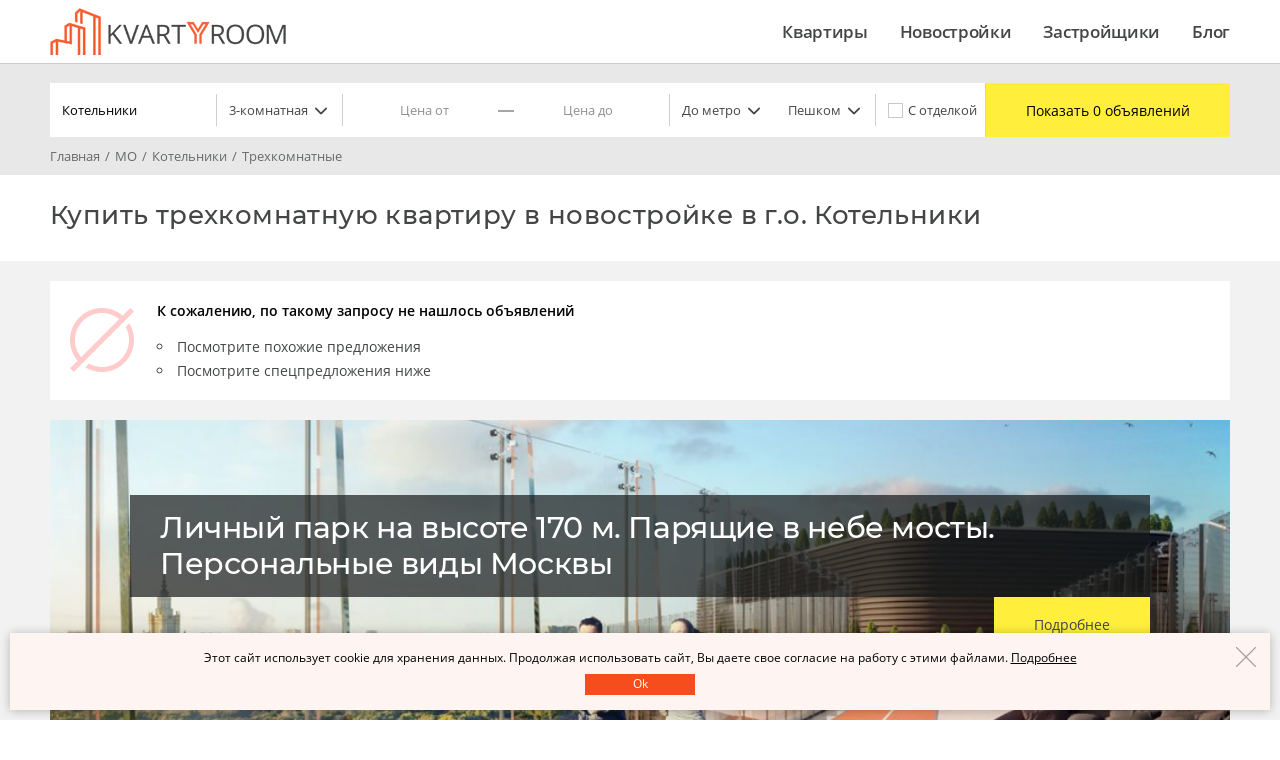

--- FILE ---
content_type: text/html; charset=UTF-8
request_url: https://kvartyroom.ru/apartments/trehkomnatnye-kvartiry-kotelniki
body_size: 15873
content:
<!DOCTYPE html>
<html lang="ru" itemscope itemtype="http://schema.org/CollectionPage">
<link itemprop="additionalType" href="http://schema.org/Service">
	<head>
		<script async src="https://www.googletagmanager.com/gtag/js?id=UA-64009441-1"></script>
<script>
window.dataLayer = window.dataLayer || [];
function gtag(){dataLayer.push(arguments);}
gtag('js', new Date());

gtag('config', 'UA-64009441-1');
</script>
		<title></title>
		<meta charset="utf-8">
		<meta http-equiv="X-UA-Compatible" content="IE=edge">
		<meta name="viewport" content="width=device-width, initial-scale=1, maximum-scale=1">
		<meta name="format-detection" content="telephone=no">
		<meta name="google-site-verification" content="JDK-KqKulOPy-RL-HH83ZiB1iBB3KGvIQVXGZgN7A-Y" />
		<meta name="yandex-verification" content="e05b390154094454" />
		<meta name="description" content="Купить квартиру  в новостройке в г.о. Котельники от застройщика. Широкий выбор квартир, подробные описания, фото, подбор по параметрам.">

				<link rel="canonical" href="https://kvartyroom.ru/apartments/trehkomnatnye-kvartiry-kotelniki">

				<meta property="og:type" content="website" />
<meta property="og:site_name" content="Квартирум" />
<meta property="og:url" content="https://kvartyroom.ru/apartments/trehkomnatnye-kvartiry-kotelniki" />
<meta property="og:title" content="" />
<meta property="og:description" content="Купить квартиру  в новостройке в г.о. Котельники от застройщика. Широкий выбор квартир, подробные описания, фото, подбор по параметрам." />
<meta property="og:image" content="https://kvartyroom.ru/newMain/img/logo.png" />
<meta property="og:image:secure_url" content="https://kvartyroom.ru/newMain/img/logo.png" />


				<link id="favicon1" rel="icon" href="https://kvartyroom.ru/images/favicon.png" type="image/png">
<link id="favicon2" rel="shortcut icon" href="https://kvartyroom.ru/images/favicon.png" type="image/png">
		<link href="/css/common.concated.min.css?v=1" rel="stylesheet" type="text/css" />
	</head>
	<body class="page">
		<!--LiveInternet counter--><script>
	new Image().src = "//counter.yadro.ru/hit;Kvartyroom_ru?r"+
		escape(document.referrer)+((typeof(screen)=="undefined")?"":
			";s"+screen.width+"*"+screen.height+"*"+(screen.colorDepth?
			screen.colorDepth:screen.pixelDepth))+";u"+escape(document.URL)+
		";h"+escape(document.title.substring(0,150))+
		";"+Math.random();</script><!--/LiveInternet-->		<header id="upperLine1" class="header-page" itemprop="hasPart" itemscope itemtype="http://schema.org/WPHeader">
	<div class="container-fluid">
		<div class="header-page__inner">
			<a class="logo" href="https://kvartyroom.ru/">
				<img src="https://kvartyroom.ru/newMain/img/logo.png" alt="Квартирум.ру">
			</a>
			<button class="btn-menu header-page__btn-menu">
				<span class="btn-menu__lines"><span class="btn-menu__line btn-menu__line_one"></span><span class="btn-menu__line btn-menu__line_two"></span><span class="btn-menu__line btn-menu__line_three"></span></span>
			</button>

							<nav class="nav-page header-page__nav-page">
					<ul class="list-nav-page">

						<li class="list-nav-page__item" itemprop="hasPart" itemscope itemtype="http://schema.org/SiteNavigationElement">
							<a class="list-nav-page__link" href="https://kvartyroom.ru/apartments" itemprop="url"><span itemprop="name">Квартиры</span></a>
						</li>
						<li class="list-nav-page__item" itemprop="hasPart" itemscope itemtype="http://schema.org/SiteNavigationElement">
							<a class="list-nav-page__link" href="https://kvartyroom.ru/estates" itemprop="url"><span itemprop="name">Новостройки</span></a>
						</li>
						<li class="list-nav-page__item" itemprop="hasPart" itemscope itemtype="http://schema.org/SiteNavigationElement">
							<a class="list-nav-page__link" href="https://kvartyroom.ru/companies" itemprop="url"><span itemprop="name">Застройщики</span></a>
						</li>
						<li class="list-nav-page__item" itemprop="hasPart" itemscope itemtype="http://schema.org/SiteNavigationElement">
							<a class="list-nav-page__link" href="https://kvartyroom.ru/blog" itemprop="url"><span itemprop="name">Блог</span></a>
						</li>
					</ul>
				</nav>
			
		</div>
	</div>


</header>		<aside class="sidebar-menu page__sidebar-menu">
	<div class="sidebar-menu__close"></div>

	<div class="sidebar-menu__body">

		

		<a class="logo sidebar-menu__logo" href="/">
			<img src="/newMain/img/logo.png" alt="Квартирум.ру">
		</a>
		<nav class="nav-page sidebar-menu__nav-page">
			<ul class="list-nav-sidebar">
				<li class="list-nav-sidebar__item">
					<a class="list-nav-sidebar__link" href="/apartments">Квартиры</a>
				</li>
				<li class="list-nav-sidebar__item">
					<a class="list-nav-sidebar__link" href="/estates">Новостройки</a>
				</li>
				<li class="list-nav-sidebar__item">
					<a class="list-nav-sidebar__link" href="/companies">Застройщики</a>
				</li>
				<li class="list-nav-sidebar__item">
					<a class="list-nav-sidebar__link" href="/blog">Блог</a>
				</li>

			</ul>
		</nav>
	</div>


	<!--<div class="sidebar-menu__body">
		<a class="logo sidebar-menu__logo" href="/">
			<img src="/newMain/img/logo.png" alt="Квартирум.ру">
		</a>
		<nav class="nav-page sidebar-menu__nav-page">
			<ul class="list-nav-sidebar">
				<li class="list-nav-sidebar__item">
					<a class="list-nav-sidebar__link" href="/apartments">
						<span class="name">Квартиры</span>
					</a>
				</li>
				<li class="list-nav-sidebar__item">
					<a class="list-nav-sidebar__link" href="/estates">
						<span class="name">Новостройки</span>
					</a>
				</li>
				<li class="list-nav-sidebar__item">
					<a class="list-nav-sidebar__link" href="/companies">
						<span class="name">Застройщики</span>
					</a>
				</li>
				<li class="list-nav-sidebar__item">
					<a class="list-nav-sidebar__link" href="/blog">
						<span class="name">Блог</span>
					</a>
				</li>
			</ul>
		</nav>

	</div>-->
</aside>		<main>
			<div class="page__content">
				<div class="filter-map">
	<div class="container-fluid">
	<div class="filter-map__inner non-visible">
		<form action="/apartments" class="filter__form">
			<div class="filter-map__opts">
				<div class="filter-map__col_searchForm">
					<div class="filter-search filter-search_map filter-search_hide-placeholder">
	<span class="filter-search__placeholder filter-search__placeholder_map">Введите адрес или ЖК</span>
	<input class="filter-search__input filter-search__input_map ellipsis" type="text" name="address" value="Котельники" autocomplete="off">
	<input class="filter-search__input__type" type="hidden" name="addressType" value="district">
	<div class="list-search filter-search__list-search">
		<div class="list-search__item list-search__item_address" data-type="address" style="display: none">
			<svg class="list-search__icon">
				<use xlink:href="/newMain/img/sprites/sprite.svg#svg-icon-location"></use>
			</svg>
			<span class="list-search__type">Адрес</span>
			<div class="list-search__name_address"></div>
		</div>
		<div class="list-search__item list-search__item_metro" data-type="metro" style="display: none">
			<svg class="list-search__icon">
				<use xlink:href="/newMain/img/sprites/sprite.svg#svg-icon-metro"></use>
			</svg>
			<span class="list-search__type">метро</span>
			<div class="list-search__name_metro" style="position: relative"></div>
		</div>
		<div class="list-search__item list-search__item_district" data-type="district" style="display: none">
			<svg class="list-search__icon">
				<use xlink:href="/newMain/img/sprites/sprite.svg#svg-icon-place"></use>
			</svg>
			<span class="list-search__type">Район</span>
			<div class="list-search__name_district"></div>
		</div>
		<div class="list-search__item list-search__item_estate" data-type="estate" style="display: none">
			<svg class="list-search__icon">
				<use xlink:href="/newMain/img/sprites/sprite.svg#svg-icon-building"></use>
			</svg>
			<span class="list-search__type">ЖК</span>
			<div class="list-search__name_estate"></div>
		</div>
		<div class="list-search__item list-search__item_railway" data-type="railway" style="display: none">
			<svg class="list-search__icon">
				<use xlink:href="/newMain/img/sprites/sprite.svg#svg-icon-train"></use>
			</svg>
			<span class="list-search__type">Ж/Д</span>
			<div class="list-search__name_railway"></div>
		</div>
	</div>
</div>				</div>
				<div class="filter-map__col_rooms">
					<div class="dropdown" data-type="rooms">
	<div class="dropdown__link dropdown__link_small">
		<span class="dropdown__link-text dropdown__link-text_small">
			3-комнатная		</span>
		<svg class="dropdown__icon-link">
			<use xlink:href="/newMain/img/sprites/sprite.svg#svg-icon-arrow-down"></use>
		</svg>
	</div>
	<div class="dropdown__content">
		<div class="opts">
			<label class="opts__field">
				<input class="opts__input" type="checkbox" name="studio">
				<span class="opts__text opts__text_small">Студия</span>
			</label>
			<label class="opts__field">
				<input class="opts__input" type="checkbox" name="rooms" value="1">
				<span class="opts__text opts__text_small">1-комнатная
				</span>
			</label>
			<label class="opts__field">
				<input class="opts__input" type="checkbox" name="rooms" value="2">
				<span class="opts__text opts__text_small">2-комнатная
				</span>
			</label>
			<label class="opts__field">
				<input class="opts__input" type="checkbox" name="rooms" value="3" checked>
				<span class="opts__text opts__text_small">3-комнатная
				</span>
			</label>
			<label class="opts__field">
				<input class="opts__input" type="checkbox" name="rooms" value="4">
				<span class="opts__text opts__text_small">4+ комнат
				</span>
			</label>
		</div>
	</div>
</div>				</div>
				<div class="filter-map__col_price">
					<div class="filter-price-map">
	<input class="filter-price-map__input filter-price-map__input_from" type="text" name="price" placeholder="Цена от">
	<input class="filter-price-map__input filter-price-map__input_to" type="text" name="price" placeholder="Цена до">
	<input type="hidden" value="1" id="max-flat-price-change">
	<span class="filter-price-map__line"></span>
</div>				</div>
				<div class="filter-map__col_metro">
					<div class="dropdown-select" data-type="metroTime">
	<div class="dropdown-select__link">
		<span class="dropdown-select__link-text">До метро</span>
		<svg class="dropdown-select__icon-link">
			<use xlink:href="/newMain/img/sprites/sprite.svg#svg-icon-arrow-down"></use>
		</svg>
	</div>
	<div class="dropdown-select__content">
		<div class="opts">
			<label class="opts__field">
				<input class="opts__input" type="radio" name="timeToMetroMax" value="0" checked>
				<span class="opts__text opts__text_small">неважно</span>
			</label>
						<label class="opts__field">
				<input class="opts__input" type="radio" name="timeToMetroMax" value="5">
				<span class="opts__text opts__text_small">до 5 мин</span>
			</label>
						<label class="opts__field">
				<input class="opts__input" type="radio" name="timeToMetroMax" value="10">
				<span class="opts__text opts__text_small">до 10 мин</span>
			</label>
						<label class="opts__field">
				<input class="opts__input" type="radio" name="timeToMetroMax" value="15">
				<span class="opts__text opts__text_small">до 15 мин</span>
			</label>
						<label class="opts__field">
				<input class="opts__input" type="radio" name="timeToMetroMax" value="20">
				<span class="opts__text opts__text_small">до 20 мин</span>
			</label>
						<label class="opts__field">
				<input class="opts__input" type="radio" name="timeToMetroMax" value="25">
				<span class="opts__text opts__text_small">до 25 мин</span>
			</label>
						<label class="opts__field">
				<input class="opts__input" type="radio" name="timeToMetroMax" value="30">
				<span class="opts__text opts__text_small">до 30 мин</span>
			</label>
					</div>
	</div>
</div>
<div class="dropdown-select dropdown_last" data-type="metroReach">
	<div class="dropdown-select__link">
		<span class="dropdown-select__link-text dropdown__link-text_small">Пешком</span>
		<svg class="dropdown-select__icon-link">
			<use xlink:href="/newMain/img/sprites/sprite.svg#svg-icon-arrow-down"></use>
		</svg>
	</div>
	<div class="dropdown-select__content">
		<div class="opts">
			<div class="svgBg svgMan opts__image"></div>
			<label class="opts__field">
				<input class="opts__input" type="radio" name="metroReach" value="1" checked>
				<span class="opts-image__text opts__text_small">Пешком</span>
			</label>
			<div class="svgBg svgBus opts__image"></div>
			<label class="opts__field">
				<input class="opts__input" type="radio" name="metroReach" value="2">
				<span class="opts-image__text opts__text_small">Транспортом</span>
			</label>
		</div>
	</div>
</div>				</div>
				<div class="filter-map__col_faing">
					<div class="decoration">
	<div class="decoration__item">
		<label class="decoration__field">
			<input class="decoration__input" type="checkbox" name="facing">
			<span class="decoration__box">
				<span class="decoration__arrow"></span>
			</span>
			<span class="decoration__text decoration__text_small">C отделкой</span>
		</label>
	</div>
</div>				</div>

				<div class="filter-map__col_submit">
					<div class="filter__btns">
						<button class="filter__submit" type="submit" disabled="disabled"></button>
						<div style="display: block" id="preloaderCounter">
							<div class="piPreloader1">
	<div class="bounce1"></div>
	<div class="bounce2"></div>
	<div class="bounce3"></div>
</div>						</div>
					</div>
				</div>







			</div>
		</form>
	</div>
	<div style="height: 28px">
	<div class="breadcrumbs" itemprop="breadcrumb" itemscope itemtype="http://schema.org/BreadcrumbList">
					<div class="breadcrumbs__item" itemprop="itemListElement" itemscope itemtype="http://schema.org/ListItem">
									<a class="breadcrumbs__link" href="/" itemprop="item">
					<span itemprop="name">
						Главная					</span>
					</a>
								<meta itemprop="position" content="1"/>
			</div>
					<div class="breadcrumbs__item" itemprop="itemListElement" itemscope itemtype="http://schema.org/ListItem">
									<a class="breadcrumbs__link" href="/apartments/kvartiry-mo" itemprop="item">
					<span itemprop="name">
						МО					</span>
					</a>
								<meta itemprop="position" content="2"/>
			</div>
					<div class="breadcrumbs__item" itemprop="itemListElement" itemscope itemtype="http://schema.org/ListItem">
									<a class="breadcrumbs__link" href="/apartments/kvartiry-kotelniki" itemprop="item">
					<span itemprop="name">
						Котельники					</span>
					</a>
								<meta itemprop="position" content="3"/>
			</div>
					<div class="breadcrumbs__item" itemprop="itemListElement" itemscope itemtype="http://schema.org/ListItem">
									<span itemprop="item">
					<span itemprop="name">
						Трехкомнатные					</span>
				</span>
								<meta itemprop="position" content="4"/>
			</div>
			</div>
</div>
</div>

</div>

<div class="onmap__header">
	<div class="container-fluid">
		<div class="sideMargin">



			<h1 class="title-md onmap__title" itemprop="name">Купить трехкомнатную квартиру в новостройке в г.о. Котельники</h1>
		</div>













	</div>
</div>








<div class="bg-wrapper-light">
	<div class="container-fluid searchResultsWrapper">
		<div class="placeholder">
			
						<div class="result-sorting ">
				<div class="dropdown">
					<div class="dropdown__link dropdown__link_small t2">
												<span class="dropdown__link-text dropdown__link-text_small" data-quantity-verbose="0 предложений"><span class="qVerbose">0 предложений,</span> сортировка: <span class="sortType">Дата добавления</span></span>
					</div>
					<div class="dropdown__content">
						<div class="opts">
															<label class="opts__field">
									<input class="opts__input" type="radio" name="sorting" value="default" checked>
									<span class="opts__text opts__text_small">Дата добавления</span>
								</label>
															<label class="opts__field">
									<input class="opts__input" type="radio" name="sorting" value="price">
									<span class="opts__text opts__text_small">Цена возрастанию</span>
								</label>
															<label class="opts__field">
									<input class="opts__input" type="radio" name="sorting" value="-price">
									<span class="opts__text opts__text_small">Цена по убыванию</span>
								</label>
															<label class="opts__field">
									<input class="opts__input" type="radio" name="sorting" value="area">
									<span class="opts__text opts__text_small">Площадь по возрастанию</span>
								</label>
															<label class="opts__field">
									<input class="opts__input" type="radio" name="sorting" value="-area">
									<span class="opts__text opts__text_small">Площадь по убыванию</span>
								</label>
															<label class="opts__field">
									<input class="opts__input" type="radio" name="sorting" value="areaPrice">
									<span class="opts__text opts__text_small">Цена за м<sup>2</sup>&nbsp;по возрастанию</span>
								</label>
															<label class="opts__field">
									<input class="opts__input" type="radio" name="sorting" value="-areaPrice">
									<span class="opts__text opts__text_small">Цена за м<sup>2</sup>&nbsp;по убыванию</span>
								</label>
															<label class="opts__field">
									<input class="opts__input" type="radio" name="sorting" value="delivered">
									<span class="opts__text opts__text_small">Срок сдачи самый ранний</span>
								</label>
															<label class="opts__field">
									<input class="opts__input" type="radio" name="sorting" value="-delivered">
									<span class="opts__text opts__text_small">Срок сдачи самый поздний</span>
								</label>
													</div>
					</div>
				</div>
			</div>

			





			<div id="preloaderElementsList">
				<div class="piPreloader1">
	<div class="bounce1"></div>
	<div class="bounce2"></div>
	<div class="bounce3"></div>
</div>			</div>
			<div class="empty visible">
				<div class="icon svgBg svgEmpty1">

				</div>
				<div class="text">
					<div class="title">К сожалению, по такому запросу не нашлось объявлений</div>
					<ul>
						<li>Посмотрите похожие предложения</li>
						<li>Посмотрите спецпредложения ниже</li>
					</ul>
				</div>
				<div class="clear">

				</div>

			</div>
		</div>
		<div id="apartments_apartmentsList_search">
					</div>
		<div class="container-fluid banner-container" style="display: none;">
			<div class="pi_banner1  hidden__ inSearchResult">
	<div class="info">
		<h3 class="text">
			Личный парк на высоте 170 м. Парящие в небе мосты. Персональные виды Москвы		</h3>
		<a target="_blank" href="https://kvartyroom.ru/sobytie?from=banner-sobytie" class="button">Подробнее</a>
	</div>
	<div class="estateName">ЖК “Событие”</div>
		<div class="imageWithZoom img_0"></div>
		<div class="imageWithZoom img_1"></div>
		<div class="imageWithZoom img_2"></div>
		<div class="imageWithZoom img_3"></div>
		<div class="imageWithZoom img_4"></div>
		<div class="imageWithZoom img_5"></div>
		<div class="imageWithZoom img_6"></div>
		<div class="imageWithZoom img_7"></div>
		<div class="imageWithZoom img_8"></div>
		<div class="imageWithZoom img_9"></div>
		<div class="imageWithZoom img_10"></div>
		<div class="imageWithZoom img_11"></div>
	
</div>
		</div>

			</div>
</div>


<div class="bg-wrapper-light pi_specialOffersWidget">
	<div class="container-fluid">
		<div class="offer page__offer" itemprop="hasOfferCatalog" itemscope itemtype="http://schema.org/OfferCatalog">
			<div class="offer__head">
				<h2 class="title-md" itemprop="name">
					Предложения квартир
					<span class="noWrapp">в ближайших ЖК</span>
				</h2>
			</div>
			<div class="list-offer">
				<div class="list-offer__row pi_expandableBlock1 t3">
					
					<div class="list-offer__col list-offer__col_0 oneEstate" itemprop="itemListElement" itemscope itemtype="http://schema.org/Offer">
	<link itemprop="additionalType" href="http://schema.org/HomeAndConstructionBusiness">
	<link itemprop="additionalType" href="http://schema.org/Product">
	<div class="list-offer__item list-offer__item_big one">
				<a target="_blank" class="list-offer__preview" href="https://kvartyroom.ru/sputnik">
	<div class="list-offer__img-preview">
<img class="centered lazyload" src="/images/preloader.gif" data-src="/resource/photos/estates/thumbs/size1/3a88f6d0a364f9cd6583433a82953b9e36ceabbe.jpg" alt="Новостройка апарт-комплексе Спутник" itemprop="image">
</div>	</a>		<div class="list-offer__info">
			<a target="_blank" class="list-offer__name list-offer__name_big" href="https://kvartyroom.ru/sputnik" itemprop="name">Спутник</a>							<p class="list-offer__address mltwe" itemprop="address"><a href="/estates/novostroyki-podmoskovie">МО</a>, <a href="/estates/novostroyki-odintsovskiy">г.o. Одинцовский</a>, <a href="/estates/odintsovo-novostroyki">г. Одинцово</a>, <a href="/estates/novostroyki-razdory">д. Раздоры</a>, ул.Тенистых Аллей</p>
									<div class="offer-metro">
		<span class="offer-metro__name_line" style="background: #07288F"></span>
		<span class="offer-metro__name">
				<a href="/estates/novostroyki-metro-strogino">Строгино</a>	</span>
	<span class="offer-metro__road">
		<span class="svgBg svgBus"></span>
				15 мин.	</span>
</div>			<div class="offer-list-descr list-offer__offer-list-descr">
				<div class="offer-list-descr__item">
					<span class="offer-list-descr__title">Тип дома: </span>
					<span class="offer-list-descr__descr" itemprop="material">
						
							монолит					</span>
				</div>
									<div class="offer-list-descr__item" itemprop="priceSpecification" itemscope itemtype="http://schema.org/PriceSpecification">
						<span class="offer-list-descr__title">

							Цена за
							<span itemprop="eligibleQuantity">м<sup>2</sup></span>
							от:
						</span>
						<span class="offer-list-descr__descr" itemprop="price">
							112 144 руб</span>
					</div>
							</div>
			<div class="offer-descr-inline list-offer__offer-descr-inline">
				<div class="offer-descr-inline__item" itemprop="offers" itemscope itemtype="http://schema.org/AggregateOffer">
											<span class="offer-descr-inline__title" itemprop="name">В продаже квартир: </span>
						<span class="offer-descr-inline__descr" itemprop="offerCount">118</span>
									</div>
			</div>
			<div class="offer-descr-inline list-offer__offer-descr-inline list-offer__offer-descr-inline_rooms">
															<div class="offer-descr-inline__item" itemprop="offers" itemscope itemtype="http://schema.org/Offer">
															<a href="/apartments/kvartiry-studii-zhiloy-kompleks-sputnik">
									<span class="offer-descr-inline__title" itemprop="category">
										Ст.										(от 60.9 м2):
									</span>
									<span class="offer-descr-inline__descr" itemprop="price">от 11 272 823 руб </span>
								</a>
													</div>
												</div>
			<div class="offer-descr-inline list-offer__offer-descr-inline">
				<div class="offer-descr-inline__item" itemprop="description">
					<span class="offer-descr-inline__title">Состояние:</span>
					<span
						class="offer-descr-inline__descr">Строится
						</span>
				</div>
				<div class="offer-descr-inline__item">
					<span class="offer-descr-inline__title">Застройщик: </span>
					<span
						class="offer-descr-inline__descr" itemprop="offeredBy">Группа «Самолет»</span>
				</div>
			</div>
		</div>
	</div>
</div><div class="list-offer__col list-offer__col_1 oneEstate" itemprop="itemListElement" itemscope itemtype="http://schema.org/Offer">
	<link itemprop="additionalType" href="http://schema.org/HomeAndConstructionBusiness">
	<link itemprop="additionalType" href="http://schema.org/Product">
	<div class="list-offer__item list-offer__item_big one">
				<a target="_blank" class="list-offer__preview" href="https://kvartyroom.ru/tushino-2018">
	<div class="list-offer__img-preview">
<img class="centered lazyload" src="/images/preloader.gif" data-src="/resource/photos/estates/thumbs/croppedThumbs/image_1429890699.jpg" alt="Новостройка ЖК Тушино-2018" itemprop="image">
</div>	</a>		<div class="list-offer__info">
			<a target="_blank" class="list-offer__name list-offer__name_big" href="https://kvartyroom.ru/tushino-2018" itemprop="name">Тушино-2018</a>							<p class="list-offer__address mltwe" itemprop="address">Москва, <a href="/estates/novostroyki-szao">СЗАО</a>, <a href="/estates/novostroyki-pokrovskoe-streshnevo-rayone-moskvy">р-н Покровское-Стрешнево</a>, Волоколамское ш., 71</p>
									<div class="offer-metro">
		<span class="offer-metro__name_line" style="background: #92017D"></span>
		<span class="offer-metro__name">
				<a href="/estates/novostroyki-metro-spartak">Спартак</a>	</span>
	<span class="offer-metro__road">
		<span class="svgBg svgMan"></span>
				3 мин.	</span>
</div>			<div class="offer-list-descr list-offer__offer-list-descr">
				<div class="offer-list-descr__item">
					<span class="offer-list-descr__title">Тип дома: </span>
					<span class="offer-list-descr__descr" itemprop="material">
						
							монолит					</span>
				</div>
									<div class="offer-list-descr__item" itemprop="priceSpecification" itemscope itemtype="http://schema.org/PriceSpecification">
						<span class="offer-list-descr__title">

							Цена за
							<span itemprop="eligibleQuantity">м<sup>2</sup></span>
							от:
						</span>
						<span class="offer-list-descr__descr" itemprop="price">
							178 864 руб</span>
					</div>
							</div>
			<div class="offer-descr-inline list-offer__offer-descr-inline">
				<div class="offer-descr-inline__item" itemprop="offers" itemscope itemtype="http://schema.org/AggregateOffer">
											<span class="offer-descr-inline__title" itemprop="name">В продаже квартир: </span>
						<span class="offer-descr-inline__descr" itemprop="offerCount">24</span>
									</div>
			</div>
			<div class="offer-descr-inline list-offer__offer-descr-inline list-offer__offer-descr-inline_rooms">
															<div class="offer-descr-inline__item" itemprop="offers" itemscope itemtype="http://schema.org/Offer">
															<a href="/apartments/trehkomnatnye-kvartiry-zhiloy-kompleks-tushino-2018">
									<span class="offer-descr-inline__title" itemprop="category">
										3КК										(от 98.8 м2):
									</span>
									<span class="offer-descr-inline__descr" itemprop="price">от 17 807 700 руб </span>
								</a>
													</div>
											<div class="offer-descr-inline__item" itemprop="offers" itemscope itemtype="http://schema.org/Offer">
															<a href="/apartments/chetyrehkomnatnye-kvartiry-zhiloy-kompleks-tushino-2018">
									<span class="offer-descr-inline__title" itemprop="category">
										4КК										(от 99.2 м2):
									</span>
									<span class="offer-descr-inline__descr" itemprop="price">от 18 303 074 руб </span>
								</a>
													</div>
												</div>
			<div class="offer-descr-inline list-offer__offer-descr-inline">
				<div class="offer-descr-inline__item" itemprop="description">
					<span class="offer-descr-inline__title">Состояние:</span>
					<span
						class="offer-descr-inline__descr">Завершено
						</span>
				</div>
				<div class="offer-descr-inline__item">
					<span class="offer-descr-inline__title">Застройщик: </span>
					<span
						class="offer-descr-inline__descr" itemprop="offeredBy">ООО Стадион Спартак</span>
				</div>
			</div>
		</div>
	</div>
</div><div class="list-offer__col list-offer__col_2 oneEstate" itemprop="itemListElement" itemscope itemtype="http://schema.org/Offer">
	<link itemprop="additionalType" href="http://schema.org/HomeAndConstructionBusiness">
	<link itemprop="additionalType" href="http://schema.org/Product">
	<div class="list-offer__item list-offer__item_big one">
				<a target="_blank" class="list-offer__preview" href="https://kvartyroom.ru/alia">
	<div class="list-offer__img-preview">
<img class="centered lazyload" src="/images/preloader.gif" data-src="/resource/photos/estates/thumbs/croppedThumbs/image_1573076498.jpg" alt="Новостройка ЖК ALIA" itemprop="image">
</div>	</a>		<div class="list-offer__info">
			<a target="_blank" class="list-offer__name list-offer__name_big" href="https://kvartyroom.ru/alia" itemprop="name">ALIA</a>							<p class="list-offer__address mltwe" itemprop="address">Москва, <a href="/estates/novostroyki-szao">СЗАО</a>, <a href="/estates/novostroyki-pokrovskoe-streshnevo-rayone-moskvy">р-н Покровское-Стрешнево</a>, ул. Лётная, владение 95Б</p>
									<div class="offer-metro">
		<span class="offer-metro__name_line" style="background: #92017D"></span>
		<span class="offer-metro__name">
				<a href="/estates/novostroyki-metro-spartak">Спартак</a>	</span>
	<span class="offer-metro__road">
		<span class="svgBg svgMan"></span>
				16 мин.	</span>
</div>			<div class="offer-list-descr list-offer__offer-list-descr">
				<div class="offer-list-descr__item">
					<span class="offer-list-descr__title">Тип дома: </span>
					<span class="offer-list-descr__descr" itemprop="material">
						
							монолит-кирпич					</span>
				</div>
									<div class="offer-list-descr__item" itemprop="priceSpecification" itemscope itemtype="http://schema.org/PriceSpecification">
						<span class="offer-list-descr__title">

							Цена за
							<span itemprop="eligibleQuantity">м<sup>2</sup></span>
							от:
						</span>
						<span class="offer-list-descr__descr" itemprop="price">
							498 974 руб</span>
					</div>
							</div>
			<div class="offer-descr-inline list-offer__offer-descr-inline">
				<div class="offer-descr-inline__item" itemprop="offers" itemscope itemtype="http://schema.org/AggregateOffer">
											<span class="offer-descr-inline__title" itemprop="name">В продаже квартир: </span>
						<span class="offer-descr-inline__descr" itemprop="offerCount">172</span>
									</div>
			</div>
			<div class="offer-descr-inline list-offer__offer-descr-inline list-offer__offer-descr-inline_rooms">
															<div class="offer-descr-inline__item" itemprop="offers" itemscope itemtype="http://schema.org/Offer">
															<a href="/apartments/kvartiry-studii-zhiloy-kompleks-alia">
									<span class="offer-descr-inline__title" itemprop="category">
										Ст.										(от 25 м2):
									</span>
									<span class="offer-descr-inline__descr" itemprop="price">от 18 527 880 руб </span>
								</a>
													</div>
											<div class="offer-descr-inline__item" itemprop="offers" itemscope itemtype="http://schema.org/Offer">
															<a href="/apartments/odnokomnatnye-kvartiry-zhiloy-kompleks-alia">
									<span class="offer-descr-inline__title" itemprop="category">
										1КК										(от 34 м2):
									</span>
									<span class="offer-descr-inline__descr" itemprop="price">от 22 362 480 руб </span>
								</a>
													</div>
											<div class="offer-descr-inline__item" itemprop="offers" itemscope itemtype="http://schema.org/Offer">
															<a href="/apartments/dvuhkomnatnye-kvartiry-zhiloy-kompleks-alia">
									<span class="offer-descr-inline__title" itemprop="category">
										2КК										(от 49 м2):
									</span>
									<span class="offer-descr-inline__descr" itemprop="price">от 28 173 068 руб </span>
								</a>
													</div>
											<div class="offer-descr-inline__item" itemprop="offers" itemscope itemtype="http://schema.org/Offer">
															<a href="/apartments/trehkomnatnye-kvartiry-zhiloy-kompleks-alia">
									<span class="offer-descr-inline__title" itemprop="category">
										3КК										(от 74 м2):
									</span>
									<span class="offer-descr-inline__descr" itemprop="price">от 42 697 440 руб </span>
								</a>
													</div>
												</div>
			<div class="offer-descr-inline list-offer__offer-descr-inline">
				<div class="offer-descr-inline__item" itemprop="description">
					<span class="offer-descr-inline__title">Состояние:</span>
					<span
						class="offer-descr-inline__descr">Завершено
						</span>
				</div>
				<div class="offer-descr-inline__item">
					<span class="offer-descr-inline__title">Застройщик: </span>
					<span
						class="offer-descr-inline__descr" itemprop="offeredBy">ASTERUS</span>
				</div>
			</div>
		</div>
	</div>
</div><div class="list-offer__col list-offer__col_3 oneEstate" itemprop="itemListElement" itemscope itemtype="http://schema.org/Offer">
	<link itemprop="additionalType" href="http://schema.org/HomeAndConstructionBusiness">
	<link itemprop="additionalType" href="http://schema.org/Product">
	<div class="list-offer__item list-offer__item_big one">
				<a target="_blank" class="list-offer__preview" href="https://kvartyroom.ru/bolshoe-putilkovo">
	<div class="list-offer__img-preview">
<img class="centered lazyload" src="/images/preloader.gif" data-src="/resource/photos/estates/thumbs/size1/8a348f2e2b25b28932ddb7463ca751a278eff529.jpg" alt="Новостройка ЖК Большое Путилково" itemprop="image">
</div>		<div class="list-offer__deadline">Срок сдачи&nbsp;<span itemprop="validFrom">1 кв. 2026</span>
	</div>
	</a>		<div class="list-offer__info">
			<a target="_blank" class="list-offer__name list-offer__name_big" href="https://kvartyroom.ru/bolshoe-putilkovo" itemprop="name">Большое Путилково</a>							<p class="list-offer__address mltwe" itemprop="address"><a href="/estates/novostroyki-podmoskovie">МО</a>, <a href="/estates/novostroyki-krasnogorsk">г.o. Красногорск</a>, <a href="/estates/novostroyki-putilkovo">д. Путилково</a>, ш. Путилковское</p>
									<div class="offer-metro">
		<span class="offer-metro__name_line" style="background: #92017D"></span>
		<span class="offer-metro__name">
				<a href="/estates/novostroyki-metro-planernaya">Планерная</a>	</span>
	<span class="offer-metro__road">
		<span class="svgBg svgBus"></span>
				25 мин.	</span>
</div>			<div class="offer-list-descr list-offer__offer-list-descr">
				<div class="offer-list-descr__item">
					<span class="offer-list-descr__title">Тип дома: </span>
					<span class="offer-list-descr__descr" itemprop="material">
						
							монолит-кирпич					</span>
				</div>
									<div class="offer-list-descr__item" itemprop="priceSpecification" itemscope itemtype="http://schema.org/PriceSpecification">
						<span class="offer-list-descr__title">

							Цена за
							<span itemprop="eligibleQuantity">м<sup>2</sup></span>
							от:
						</span>
						<span class="offer-list-descr__descr" itemprop="price">
							112 144 руб</span>
					</div>
							</div>
			<div class="offer-descr-inline list-offer__offer-descr-inline">
				<div class="offer-descr-inline__item" itemprop="offers" itemscope itemtype="http://schema.org/AggregateOffer">
											<span class="offer-descr-inline__title" itemprop="name">В продаже квартир: </span>
						<span class="offer-descr-inline__descr" itemprop="offerCount">497</span>
									</div>
			</div>
			<div class="offer-descr-inline list-offer__offer-descr-inline list-offer__offer-descr-inline_rooms">
															<div class="offer-descr-inline__item" itemprop="offers" itemscope itemtype="http://schema.org/Offer">
															<a href="/apartments/kvartiry-studii-zhiloy-kompleks-bolshoe-putilkovo">
									<span class="offer-descr-inline__title" itemprop="category">
										Ст.										(от 21.7 м2):
									</span>
									<span class="offer-descr-inline__descr" itemprop="price">от 6 411 540 руб </span>
								</a>
													</div>
											<div class="offer-descr-inline__item" itemprop="offers" itemscope itemtype="http://schema.org/Offer">
															<a href="/apartments/odnokomnatnye-kvartiry-zhiloy-kompleks-bolshoe-putilkovo">
									<span class="offer-descr-inline__title" itemprop="category">
										1КК										(от 31.8 м2):
									</span>
									<span class="offer-descr-inline__descr" itemprop="price">от 7 795 689 руб </span>
								</a>
													</div>
											<div class="offer-descr-inline__item" itemprop="offers" itemscope itemtype="http://schema.org/Offer">
															<a href="/apartments/dvuhkomnatnye-kvartiry-zhiloy-kompleks-bolshoe-putilkovo">
									<span class="offer-descr-inline__title" itemprop="category">
										2КК										(от 49.7 м2):
									</span>
									<span class="offer-descr-inline__descr" itemprop="price">от 11 378 215 руб </span>
								</a>
													</div>
											<div class="offer-descr-inline__item" itemprop="offers" itemscope itemtype="http://schema.org/Offer">
															<a href="/apartments/trehkomnatnye-kvartiry-zhiloy-kompleks-bolshoe-putilkovo">
									<span class="offer-descr-inline__title" itemprop="category">
										3КК										(от 69.3 м2):
									</span>
									<span class="offer-descr-inline__descr" itemprop="price">от 17 960 802 руб </span>
								</a>
													</div>
												</div>
			<div class="offer-descr-inline list-offer__offer-descr-inline">
				<div class="offer-descr-inline__item" itemprop="description">
					<span class="offer-descr-inline__title">Состояние:</span>
					<span
						class="offer-descr-inline__descr">Строится
						</span>
				</div>
				<div class="offer-descr-inline__item">
					<span class="offer-descr-inline__title">Застройщик: </span>
					<span
						class="offer-descr-inline__descr" itemprop="offeredBy">Группа «Самолет»</span>
				</div>
			</div>
		</div>
	</div>
</div><div class="list-offer__col list-offer__col_0 oneEstate" itemprop="itemListElement" itemscope itemtype="http://schema.org/Offer">
	<link itemprop="additionalType" href="http://schema.org/HomeAndConstructionBusiness">
	<link itemprop="additionalType" href="http://schema.org/Product">
	<div class="list-offer__item list-offer__item_big one">
				<a target="_blank" class="list-offer__preview" href="https://kvartyroom.ru/perec">
	<div class="list-offer__img-preview">
<img class="centered lazyload" src="/images/preloader.gif" data-src="/resource/photos/estates/thumbs/size1/a190e1b849470e37b310a68e82e6070456057f4d.jpg" alt="Новостройка апарт-комплексе Перец" itemprop="image">
</div>	</a>		<div class="list-offer__info">
			<a target="_blank" class="list-offer__name list-offer__name_big" href="https://kvartyroom.ru/perec" itemprop="name">Перец</a>							<p class="list-offer__address mltwe" itemprop="address">Москва, <a href="/estates/novostroyki-szao">СЗАО</a>, <a href="/estates/novostroyki-mitino-rayon-moskvy">р-н Митино</a>, Пятницкое ш., д. 58</p>
									<div class="offer-metro">
		<span class="offer-metro__name_line" style="background: #07288F"></span>
		<span class="offer-metro__name">
				<a href="/estates/novostroyki-metro-pyatnitskoe-shosse">Пятницкое шоссе</a>	</span>
	<span class="offer-metro__road">
		<span class="svgBg svgMan"></span>
				12 мин.	</span>
</div>			<div class="offer-list-descr list-offer__offer-list-descr">
				<div class="offer-list-descr__item">
					<span class="offer-list-descr__title">Тип дома: </span>
					<span class="offer-list-descr__descr" itemprop="material">
						
							кирпич					</span>
				</div>
									<div class="offer-list-descr__item" itemprop="priceSpecification" itemscope itemtype="http://schema.org/PriceSpecification">
						<span class="offer-list-descr__title">

							Цена за
							<span itemprop="eligibleQuantity">м<sup>2</sup></span>
							от:
						</span>
						<span class="offer-list-descr__descr" itemprop="price">
							193 263 руб</span>
					</div>
							</div>
			<div class="offer-descr-inline list-offer__offer-descr-inline">
				<div class="offer-descr-inline__item" itemprop="offers" itemscope itemtype="http://schema.org/AggregateOffer">
											<span class="offer-descr-inline__title" itemprop="name">В продаже квартир: </span>
						<span class="offer-descr-inline__descr" itemprop="offerCount">209</span>
									</div>
			</div>
			<div class="offer-descr-inline list-offer__offer-descr-inline list-offer__offer-descr-inline_rooms">
															<div class="offer-descr-inline__item" itemprop="offers" itemscope itemtype="http://schema.org/Offer">
														<span class="offer-descr-inline__title" itemprop="category">
								Ст.								(от 20.2 м2):
							</span>
							<span class="offer-descr-inline__descr" itemprop="price">от 5 104 525 руб </span>

													</div>
											<div class="offer-descr-inline__item" itemprop="offers" itemscope itemtype="http://schema.org/Offer">
														<span class="offer-descr-inline__title" itemprop="category">
								1КК								(от 47 м2):
							</span>
							<span class="offer-descr-inline__descr" itemprop="price">от 9 170 282 руб </span>

													</div>
											<div class="offer-descr-inline__item" itemprop="offers" itemscope itemtype="http://schema.org/Offer">
														<span class="offer-descr-inline__title" itemprop="category">
								2КК								(от 36 м2):
							</span>
							<span class="offer-descr-inline__descr" itemprop="price">от 7 900 438 руб </span>

													</div>
												</div>
			<div class="offer-descr-inline list-offer__offer-descr-inline">
				<div class="offer-descr-inline__item" itemprop="description">
					<span class="offer-descr-inline__title">Состояние:</span>
					<span
						class="offer-descr-inline__descr">Завершено
						</span>
				</div>
				<div class="offer-descr-inline__item">
					<span class="offer-descr-inline__title">Застройщик: </span>
					<span
						class="offer-descr-inline__descr" itemprop="offeredBy">ГК МИЦ</span>
				</div>
			</div>
		</div>
	</div>
</div><div class="list-offer__col list-offer__col_1 oneEstate" itemprop="itemListElement" itemscope itemtype="http://schema.org/Offer">
	<link itemprop="additionalType" href="http://schema.org/HomeAndConstructionBusiness">
	<link itemprop="additionalType" href="http://schema.org/Product">
	<div class="list-offer__item list-offer__item_big one">
				<a target="_blank" class="list-offer__preview" href="https://kvartyroom.ru/krylatsky">
	<div class="list-offer__img-preview">
<img class="centered lazyload" src="/images/preloader.gif" data-src="/resource/photos/estates/thumbs/size1/5c355c86dddef3d0936d2dad7eb27a29362a8dd3.jpg" alt="Новостройка ЖК Крылатский" itemprop="image">
</div>	</a>		<div class="list-offer__info">
			<a target="_blank" class="list-offer__name list-offer__name_big" href="https://kvartyroom.ru/krylatsky" itemprop="name">Крылатский</a>							<p class="list-offer__address mltwe" itemprop="address">Москва, <a href="/estates/novostroyki-zao">ЗАО</a>, <a href="/estates/novostroyki-krylatskoe-rayon-moskvy">р-н Крылатское</a>, Рублевское шоссе, 68&#x2011;70</p>
									<div class="offer-metro">
		<span class="offer-metro__name_line" style="background: #07288F"></span>
		<span class="offer-metro__name">
				<a href="/estates/novostroyki-metro-krylatskoe">Крылатское</a>	</span>
	<span class="offer-metro__road">
		<span class="svgBg svgBus"></span>
				4 мин.	</span>
</div>			<div class="offer-list-descr list-offer__offer-list-descr">
				<div class="offer-list-descr__item">
					<span class="offer-list-descr__title">Тип дома: </span>
					<span class="offer-list-descr__descr" itemprop="material">
						
							монолит					</span>
				</div>
									<div class="offer-list-descr__item" itemprop="priceSpecification" itemscope itemtype="http://schema.org/PriceSpecification">
						<span class="offer-list-descr__title">

							Цена за
							<span itemprop="eligibleQuantity">м<sup>2</sup></span>
							от:
						</span>
						<span class="offer-list-descr__descr" itemprop="price">
							156 000 руб</span>
					</div>
							</div>
			<div class="offer-descr-inline list-offer__offer-descr-inline">
				<div class="offer-descr-inline__item" itemprop="offers" itemscope itemtype="http://schema.org/AggregateOffer">
											<span class="offer-descr-inline__title" itemprop="name">В продаже квартир: </span>
						<span class="offer-descr-inline__descr" itemprop="offerCount">306</span>
									</div>
			</div>
			<div class="offer-descr-inline list-offer__offer-descr-inline list-offer__offer-descr-inline_rooms">
															<div class="offer-descr-inline__item" itemprop="offers" itemscope itemtype="http://schema.org/Offer">
															<a href="/apartments/odnokomnatnye-kvartiry-zhiloy-kompleks-krylatsky">
									<span class="offer-descr-inline__title" itemprop="category">
										1КК										(от 48.7 м2):
									</span>
									<span class="offer-descr-inline__descr" itemprop="price">от 8 440 200 руб </span>
								</a>
													</div>
											<div class="offer-descr-inline__item" itemprop="offers" itemscope itemtype="http://schema.org/Offer">
															<a href="/apartments/dvuhkomnatnye-kvartiry-zhiloy-kompleks-krylatsky">
									<span class="offer-descr-inline__title" itemprop="category">
										2КК										(от 68.6 м2):
									</span>
									<span class="offer-descr-inline__descr" itemprop="price">от 11 267 880 руб </span>
								</a>
													</div>
											<div class="offer-descr-inline__item" itemprop="offers" itemscope itemtype="http://schema.org/Offer">
															<a href="/apartments/trehkomnatnye-kvartiry-zhiloy-kompleks-krylatsky">
									<span class="offer-descr-inline__title" itemprop="category">
										3КК										(от 93.3 м2):
									</span>
									<span class="offer-descr-inline__descr" itemprop="price">от 15 001 792 руб </span>
								</a>
													</div>
											<div class="offer-descr-inline__item" itemprop="offers" itemscope itemtype="http://schema.org/Offer">
															<a href="/apartments/chetyrehkomnatnye-kvartiry-zhiloy-kompleks-krylatsky">
									<span class="offer-descr-inline__title" itemprop="category">
										4КК										(от 129.6 м2):
									</span>
									<span class="offer-descr-inline__descr" itemprop="price">от 20 295 600 руб </span>
								</a>
													</div>
												</div>
			<div class="offer-descr-inline list-offer__offer-descr-inline">
				<div class="offer-descr-inline__item" itemprop="description">
					<span class="offer-descr-inline__title">Состояние:</span>
					<span
						class="offer-descr-inline__descr">Завершено
						</span>
				</div>
				<div class="offer-descr-inline__item">
					<span class="offer-descr-inline__title">Застройщик: </span>
					<span
						class="offer-descr-inline__descr" itemprop="offeredBy">АО «Москапстрой»</span>
				</div>
			</div>
		</div>
	</div>
</div><div class="list-offer__col list-offer__col_2 oneEstate" itemprop="itemListElement" itemscope itemtype="http://schema.org/Offer">
	<link itemprop="additionalType" href="http://schema.org/HomeAndConstructionBusiness">
	<link itemprop="additionalType" href="http://schema.org/Product">
	<div class="list-offer__item list-offer__item_big one">
				<a target="_blank" class="list-offer__preview" href="https://kvartyroom.ru/ilinoys">
	<div class="list-offer__img-preview">
<img class="centered lazyload" src="/images/preloader.gif" data-src="/resource/photos/estates/thumbs/size1/157a1233b805a0f1a25ddb9965ae34e85d919832.jpg" alt="Новостройка ЖК Ильинойс" itemprop="image">
</div>		<div class="list-offer__deadline">Срок сдачи&nbsp;<span itemprop="validFrom">4 кв. 2025</span>
	</div>
	</a>		<div class="list-offer__info">
			<a target="_blank" class="list-offer__name list-offer__name_big" href="https://kvartyroom.ru/ilinoys" itemprop="name">Ильинойс</a>							<p class="list-offer__address mltwe" itemprop="address"><a href="/estates/novostroyki-podmoskovie">МО</a>, <a href="/estates/novostroyki-krasnogorsk">г.o. Красногорск</a>, <a href="/estates/novostroyki-krasnogorsk">г. Красногорск</a>, Ильинский тупик</p>
									<div class="offer-metro">
		<span class="offer-metro__name_line" style="background: #07288F"></span>
		<span class="offer-metro__name">
				<a href="/estates/novostroyki-metro-myakinino">Мякинино</a>	</span>
	<span class="offer-metro__road">
		<span class="svgBg svgBus"></span>
				37 мин.	</span>
</div>			<div class="offer-list-descr list-offer__offer-list-descr">
				<div class="offer-list-descr__item">
					<span class="offer-list-descr__title">Тип дома: </span>
					<span class="offer-list-descr__descr" itemprop="material">
						
							монолит					</span>
				</div>
									<div class="offer-list-descr__item" itemprop="priceSpecification" itemscope itemtype="http://schema.org/PriceSpecification">
						<span class="offer-list-descr__title">

							Цена за
							<span itemprop="eligibleQuantity">м<sup>2</sup></span>
							от:
						</span>
						<span class="offer-list-descr__descr" itemprop="price">
							276 984 руб</span>
					</div>
							</div>
			<div class="offer-descr-inline list-offer__offer-descr-inline">
				<div class="offer-descr-inline__item" itemprop="offers" itemscope itemtype="http://schema.org/AggregateOffer">
											<span class="offer-descr-inline__title" itemprop="name">В продаже квартир: </span>
						<span class="offer-descr-inline__descr" itemprop="offerCount">256</span>
									</div>
			</div>
			<div class="offer-descr-inline list-offer__offer-descr-inline list-offer__offer-descr-inline_rooms">
															<div class="offer-descr-inline__item" itemprop="offers" itemscope itemtype="http://schema.org/Offer">
														<span class="offer-descr-inline__title" itemprop="category">
								Ст.								(от 24 м2):
							</span>
							<span class="offer-descr-inline__descr" itemprop="price">от 7 548 030 руб </span>

													</div>
											<div class="offer-descr-inline__item" itemprop="offers" itemscope itemtype="http://schema.org/Offer">
														<span class="offer-descr-inline__title" itemprop="category">
								1КК								(от 32 м2):
							</span>
							<span class="offer-descr-inline__descr" itemprop="price">от 9 751 472 руб </span>

													</div>
											<div class="offer-descr-inline__item" itemprop="offers" itemscope itemtype="http://schema.org/Offer">
														<span class="offer-descr-inline__title" itemprop="category">
								2КК								(от 35 м2):
							</span>
							<span class="offer-descr-inline__descr" itemprop="price">от 10 581 771 руб </span>

													</div>
											<div class="offer-descr-inline__item" itemprop="offers" itemscope itemtype="http://schema.org/Offer">
														<span class="offer-descr-inline__title" itemprop="category">
								3КК								(от 52 м2):
							</span>
							<span class="offer-descr-inline__descr" itemprop="price">от 14 732 745 руб </span>

													</div>
												</div>
			<div class="offer-descr-inline list-offer__offer-descr-inline">
				<div class="offer-descr-inline__item" itemprop="description">
					<span class="offer-descr-inline__title">Состояние:</span>
					<span
						class="offer-descr-inline__descr">Строится
						</span>
				</div>
				<div class="offer-descr-inline__item">
					<span class="offer-descr-inline__title">Застройщик: </span>
					<span
						class="offer-descr-inline__descr" itemprop="offeredBy">ГК Гранель</span>
				</div>
			</div>
		</div>
	</div>
</div><div class="list-offer__col list-offer__col_3 oneEstate" itemprop="itemListElement" itemscope itemtype="http://schema.org/Offer">
	<link itemprop="additionalType" href="http://schema.org/HomeAndConstructionBusiness">
	<link itemprop="additionalType" href="http://schema.org/Product">
	<div class="list-offer__item list-offer__item_big one">
				<a target="_blank" class="list-offer__preview" href="https://kvartyroom.ru/crystal">
	<div class="list-offer__img-preview">
<img class="centered lazyload" src="/images/preloader.gif" data-src="/resource/photos/estates/thumbs/size1/783531495a666f6c552f001bf80def081aeba9a8.jpg" alt="Новостройка ЖК Crystal" itemprop="image">
</div>	</a>		<div class="list-offer__info">
			<a target="_blank" class="list-offer__name list-offer__name_big" href="https://kvartyroom.ru/crystal" itemprop="name">Crystal</a>							<p class="list-offer__address mltwe" itemprop="address">Москва, <a href="/estates/novostroyki-szao">СЗАО</a>, <a href="/estates/novostroyki-horoshevo-mnevniki-rayone-moskvy">р-н Хорошёво-Мнёвники</a>, ул. Генерала Глаголева, д.8</p>
									<div class="offer-metro">
		<span class="offer-metro__name_line" style="background: #92017D"></span>
		<span class="offer-metro__name">
				<a href="/estates/novostroyki-metro-oktyabrskoe-pole">Октябрьское поле</a>	</span>
	<span class="offer-metro__road">
		<span class="svgBg svgBus"></span>
				10 мин.	</span>
</div>			<div class="offer-list-descr list-offer__offer-list-descr">
				<div class="offer-list-descr__item">
					<span class="offer-list-descr__title">Тип дома: </span>
					<span class="offer-list-descr__descr" itemprop="material">
						
							монолит					</span>
				</div>
									<div class="offer-list-descr__item" itemprop="priceSpecification" itemscope itemtype="http://schema.org/PriceSpecification">
						<span class="offer-list-descr__title">

							Цена за
							<span itemprop="eligibleQuantity">м<sup>2</sup></span>
							от:
						</span>
						<span class="offer-list-descr__descr" itemprop="price">
							237 000 руб</span>
					</div>
							</div>
			<div class="offer-descr-inline list-offer__offer-descr-inline">
				<div class="offer-descr-inline__item" itemprop="offers" itemscope itemtype="http://schema.org/AggregateOffer">
											<span class="offer-descr-inline__title" itemprop="name">В продаже квартир: </span>
						<span class="offer-descr-inline__descr" itemprop="offerCount">11</span>
									</div>
			</div>
			<div class="offer-descr-inline list-offer__offer-descr-inline list-offer__offer-descr-inline_rooms">
															<div class="offer-descr-inline__item" itemprop="offers" itemscope itemtype="http://schema.org/Offer">
														<span class="offer-descr-inline__title" itemprop="category">
								2КК								(от 50 м2):
							</span>
							<span class="offer-descr-inline__descr" itemprop="price">от 12 100 000 руб </span>

													</div>
											<div class="offer-descr-inline__item" itemprop="offers" itemscope itemtype="http://schema.org/Offer">
														<span class="offer-descr-inline__title" itemprop="category">
								3КК								(от 71.7 м2):
							</span>
							<span class="offer-descr-inline__descr" itemprop="price">от 17 064 600 руб </span>

													</div>
												</div>
			<div class="offer-descr-inline list-offer__offer-descr-inline">
				<div class="offer-descr-inline__item" itemprop="description">
					<span class="offer-descr-inline__title">Состояние:</span>
					<span
						class="offer-descr-inline__descr">Завершено
						</span>
				</div>
				<div class="offer-descr-inline__item">
					<span class="offer-descr-inline__title">Застройщик: </span>
					<span
						class="offer-descr-inline__descr" itemprop="offeredBy">Крост</span>
				</div>
			</div>
		</div>
	</div>
</div>				</div>
								<div class="button1_wrapper">
					<div class="btn list-offer__show-more pi_expandableBlock1_toggleButton">Показать еще</div>
				</div>
							</div>
		</div>
	</div>
</div>









<div class="container-fluid">
	


		
		





	










</div>



	<div class="emptyAliasPageSpecs negativeOffset bg-wrapper-light">
		<div class="container-fluid">


			




			<div class="offer page__offer" itemprop="hasOfferCatalog" itemscope itemtype="http://schema.org/OfferCatalog">
	<div class="offer__head">
		<h2 class="title-md" itemprop="name">Спецпредложения застройщиков</h2>

		

	</div>
		<div class="list-offer list-offer__hidden-content">
		<div class="list-offer__row pi_expandableBlock1 t2">
							<div class="list-offer__col list-offer__col_0" itemprop="itemListElement" itemscope itemtype="http://schema.org/Offer">
	<link itemprop="additionalType" href="http://schema.org/HomeAndConstructionBusiness">
	<link itemprop="additionalType" href="http://schema.org/Product">
	<div class="list-offer__item">
				<a target="_blank" class="list-offer__preview" href="https://kvartyroom.ru/vtb-arena-park?from=tgb_vtb-arena-park">
	<div class="list-offer__img-preview">
<img class="centered lazyload" src="/images/preloader.gif" data-src="/resource/photos/estates/thumbs/size1/365b7f80c5f9c43ea4d541e1f089521f7d5b0c57.jpg" alt="Новостройка ЖК ВТБ Арена парк" itemprop="image">
</div>	</a>		<div class="list-offer-spec__info">
			<a target="_blank" class="list-offer__name list-offer__name_big" href="https://kvartyroom.ru/vtb-arena-park?from=tgb_vtb-arena-park" itemprop="name">ВТБ Арена парк</a>						<div class="offer-metro">
		<span class="offer-metro__name_line" style="background: #0d6e24"></span>
		<span class="offer-metro__name">
				<a href="/estates/novostroyki-metro-dinamo">Динамо</a>	</span>
	<span class="offer-metro__road">
		<span class="svgBg svgMan"></span>
				8 мин.	</span>
</div>			<div class="offer-price" itemprop="offers" itemscope itemtype="http://schema.org/AggregateOffer">
				<span class="offer-spec-price__full"><span itemprop="offerCount">46</span> кв. от <span itemprop="price">29,2 млн. руб.</span></span>
			</div>
			<div class="offer-descr-inline list-offer__offer-descr-inline_spec">
				<div class="offer-spec-text" itemprop="description">
					Бизнес-класс в окружении спортивного парка площадью 8 га в 5 минутах до метро Динамо				</div>
			</div>
			<div class="offer-descr-inline list-offer__offer-descr-inline">
				<div class="offer-descr-inline__item" itemprop="description">
					<span class="offer-descr-inline__title">Состояние:</span>
					<span
						class="offer-descr-inline__descr">Завершено
						</span>
				</div>
			</div>
		</div>
	</div>
</div><div class="list-offer__col list-offer__col_1" itemprop="itemListElement" itemscope itemtype="http://schema.org/Offer">
	<link itemprop="additionalType" href="http://schema.org/HomeAndConstructionBusiness">
	<link itemprop="additionalType" href="http://schema.org/Product">
	<div class="list-offer__item">
				<a target="_blank" class="list-offer__preview" href="https://kvartyroom.ru/sireneviy-park?from=tgb_sireneviy-park">
	<div class="list-offer__img-preview">
<img class="centered lazyload" src="/images/preloader.gif" data-src="/resource/photos/estates/thumbs/size1/image_1540971923.jpg" alt="Новостройка ЖК Сиреневый парк" itemprop="image">
</div>	</a>		<div class="list-offer-spec__info">
			<a target="_blank" class="list-offer__name list-offer__name_big" href="https://kvartyroom.ru/sireneviy-park?from=tgb_sireneviy-park" itemprop="name">Сиреневый парк</a>						<div class="offer-metro">
		<span class="offer-metro__name_line" style="background: #D10202"></span>
		<span class="offer-metro__name">
				<a href="/estates/novostroyki-metro-bulvar-rokossovskogo">Бульвар Рокоссовского</a>	</span>
	<span class="offer-metro__road">
		<span class="svgBg svgMan"></span>
				17 мин.	</span>
</div>			<div class="offer-price" itemprop="offers" itemscope itemtype="http://schema.org/AggregateOffer">
				<span class="offer-spec-price__full"><span itemprop="offerCount">195</span> кв. от <span itemprop="price">9,2 млн. руб.</span></span>
			</div>
			<div class="offer-descr-inline list-offer__offer-descr-inline_spec">
				<div class="offer-spec-text" itemprop="description">
					Пешая доступность метро и 22 минуты езды до ТТК на автомобиле				</div>
			</div>
			<div class="offer-descr-inline list-offer__offer-descr-inline">
				<div class="offer-descr-inline__item" itemprop="description">
					<span class="offer-descr-inline__title">Состояние:</span>
					<span
						class="offer-descr-inline__descr">Строится
						</span>
				</div>
			</div>
		</div>
	</div>
</div><div class="list-offer__col list-offer__col_2" itemprop="itemListElement" itemscope itemtype="http://schema.org/Offer">
	<link itemprop="additionalType" href="http://schema.org/HomeAndConstructionBusiness">
	<link itemprop="additionalType" href="http://schema.org/Product">
	<div class="list-offer__item">
				<a target="_blank" class="list-offer__preview" href="https://kvartyroom.ru/presnja-siti?from=tgb_presnja-siti">
	<div class="list-offer__img-preview">
<img class="centered lazyload" src="/images/preloader.gif" data-src="/resource/photos/estates/thumbs/size1/image_1468218217.jpg" alt="Новостройка ЖК Пресня Сити" itemprop="image">
</div>	</a>		<div class="list-offer-spec__info">
			<a target="_blank" class="list-offer__name list-offer__name_big" href="https://kvartyroom.ru/presnja-siti?from=tgb_presnja-siti" itemprop="name">Пресня Сити</a>						<div class="offer-metro">
		<span class="offer-metro__name_line" style="background: #92017D"></span>
		<span class="offer-metro__name">
				<a href="/estates/novostroyki-metro-ulitsa-1905-goda">Улица 1905 года  </a>	</span>
	<span class="offer-metro__road">
		<span class="svgBg svgMan"></span>
				12 мин.	</span>
</div>			<div class="offer-price" itemprop="offers" itemscope itemtype="http://schema.org/AggregateOffer">
				<span class="offer-spec-price__full"><span itemprop="offerCount">226</span> кв. от <span itemprop="price">11,1 млн. руб.</span></span>
			</div>
			<div class="offer-descr-inline list-offer__offer-descr-inline_spec">
				<div class="offer-spec-text" itemprop="description">
					Один из самых престижных центральных районов Москвы - 5 километров до Кремля и Красной площади				</div>
			</div>
			<div class="offer-descr-inline list-offer__offer-descr-inline">
				<div class="offer-descr-inline__item" itemprop="description">
					<span class="offer-descr-inline__title">Состояние:</span>
					<span
						class="offer-descr-inline__descr">Завершено
						, <span style="color: green;">есть готовые</span></span>
				</div>
			</div>
		</div>
	</div>
</div><div class="list-offer__col list-offer__col_3" itemprop="itemListElement" itemscope itemtype="http://schema.org/Offer">
	<link itemprop="additionalType" href="http://schema.org/HomeAndConstructionBusiness">
	<link itemprop="additionalType" href="http://schema.org/Product">
	<div class="list-offer__item">
				<a target="_blank" class="list-offer__preview" href="https://kvartyroom.ru/myata?from=tgb_myata">
	<div class="list-offer__img-preview">
<img class="centered lazyload" src="/images/preloader.gif" data-src="/resource/photos/estates/thumbs/size1/fbca59f4c3a45030bddd88bdc95d30b35e8e0fb4.jpg" alt="Новостройка ЖК Мята" itemprop="image">
</div>	</a>		<div class="list-offer-spec__info">
			<a target="_blank" class="list-offer__name list-offer__name_big" href="https://kvartyroom.ru/myata?from=tgb_myata" itemprop="name">Мята</a>						<div class="offer-metro">
		<span class="offer-metro__name_line" style="background: #ffdb05"></span>
		<span class="offer-metro__name">
				<a href="/estates/novostroyki-metro-horoshevskaya">Хорошёвская</a>	</span>
	<span class="offer-metro__road">
		<span class="svgBg svgMan"></span>
				10 мин.	</span>
</div>			<div class="offer-price" itemprop="offers" itemscope itemtype="http://schema.org/AggregateOffer">
				<span class="offer-spec-price__full"><span itemprop="offerCount">17</span> кв. от <span itemprop="price">9,1 млн. руб.</span></span>
			</div>
			<div class="offer-descr-inline list-offer__offer-descr-inline_spec">
				<div class="offer-spec-text" itemprop="description">
					Апартаменты бизнес-класса. Консьерж сервис. 5 минут до Москва-Сити.				</div>
			</div>
			<div class="offer-descr-inline list-offer__offer-descr-inline">
				<div class="offer-descr-inline__item" itemprop="description">
					<span class="offer-descr-inline__title">Состояние:</span>
					<span
						class="offer-descr-inline__descr">Завершено
						</span>
				</div>
			</div>
		</div>
	</div>
</div>					</div>
		<div class="button1_wrapper">
							<a class="btn list-offer__show-all" href="/allspec">Показать все</a>
					</div>

	</div>
		<div class="list-offer ">
		<div class="list-offer__row pi_expandableBlock1 t2">
							<div class="list-offer__col list-offer__col_0" itemprop="itemListElement" itemscope itemtype="http://schema.org/Offer">
	<link itemprop="additionalType" href="http://schema.org/HomeAndConstructionBusiness">
	<link itemprop="additionalType" href="http://schema.org/Product">
	<div class="list-offer__item">
				<a target="_blank" class="list-offer__preview" href="https://kvartyroom.ru/tomilino-2018?from=tgb_tomilino-2018">
	<div class="list-offer__img-preview">
<img class="centered lazyload" src="/images/preloader.gif" data-src="/resource/photos/estates/thumbs/size1/0d9f682e4f4a752551cdad6e35bd8006d905e9e8.jpg" alt="Новостройка ЖК Томилино Парк" itemprop="image">
</div>	</a>		<div class="list-offer-spec__info">
			<a target="_blank" class="list-offer__name list-offer__name_big" href="https://kvartyroom.ru/tomilino-2018?from=tgb_tomilino-2018" itemprop="name">Томилино Парк</a>						<div class="offer-metro">
		<span class="offer-metro__name_line" style="background: #92017D"></span>
		<span class="offer-metro__name">
				<a href="/estates/novostroyki-metro-kotelniki">Котельники</a>	</span>
	<span class="offer-metro__road">
		<span class="svgBg svgBus"></span>
				35 мин.	</span>
</div>			<div class="offer-price" itemprop="offers" itemscope itemtype="http://schema.org/AggregateOffer">
				<span class="offer-spec-price__full"><span itemprop="offerCount">460</span> кв. от <span itemprop="price">5 млн. руб.</span></span>
			</div>
			<div class="offer-descr-inline list-offer__offer-descr-inline_spec">
				<div class="offer-spec-text" itemprop="description">
					Более 60 вариантов планировок прагматик-класса в монолитно-кирпичных домах				</div>
			</div>
			<div class="offer-descr-inline list-offer__offer-descr-inline">
				<div class="offer-descr-inline__item" itemprop="description">
					<span class="offer-descr-inline__title">Состояние:</span>
					<span
						class="offer-descr-inline__descr">Строится
						</span>
				</div>
			</div>
		</div>
	</div>
</div><div class="list-offer__col list-offer__col_1" itemprop="itemListElement" itemscope itemtype="http://schema.org/Offer">
	<link itemprop="additionalType" href="http://schema.org/HomeAndConstructionBusiness">
	<link itemprop="additionalType" href="http://schema.org/Product">
	<div class="list-offer__item">
				<a target="_blank" class="list-offer__preview" href="https://kvartyroom.ru/bolshoe-putilkovo?from=tgb_bolshoe-putilkovo">
	<div class="list-offer__img-preview">
<img class="centered lazyload" src="/images/preloader.gif" data-src="/resource/photos/estates/thumbs/size1/8a348f2e2b25b28932ddb7463ca751a278eff529.jpg" alt="Новостройка ЖК Большое Путилково" itemprop="image">
</div>		<div class="list-offer__deadline">Срок сдачи&nbsp;<span itemprop="validFrom">1 кв. 2026</span>
	</div>
	</a>		<div class="list-offer-spec__info">
			<a target="_blank" class="list-offer__name list-offer__name_big" href="https://kvartyroom.ru/bolshoe-putilkovo?from=tgb_bolshoe-putilkovo" itemprop="name">Большое Путилково</a>						<div class="offer-metro">
		<span class="offer-metro__name_line" style="background: #92017D"></span>
		<span class="offer-metro__name">
				<a href="/estates/novostroyki-metro-planernaya">Планерная</a>	</span>
	<span class="offer-metro__road">
		<span class="svgBg svgBus"></span>
				25 мин.	</span>
</div>			<div class="offer-price" itemprop="offers" itemscope itemtype="http://schema.org/AggregateOffer">
				<span class="offer-spec-price__full"><span itemprop="offerCount">497</span> кв. от <span itemprop="price">6,4 млн. руб.</span></span>
			</div>
			<div class="offer-descr-inline list-offer__offer-descr-inline_spec">
				<div class="offer-spec-text" itemprop="description">
					Оригинальная застройка с естественным перепадом высот и террасной планировкой на площади в 450 гектаров				</div>
			</div>
			<div class="offer-descr-inline list-offer__offer-descr-inline">
				<div class="offer-descr-inline__item" itemprop="description">
					<span class="offer-descr-inline__title">Состояние:</span>
					<span
						class="offer-descr-inline__descr">Строится
						</span>
				</div>
			</div>
		</div>
	</div>
</div><div class="list-offer__col list-offer__col_2" itemprop="itemListElement" itemscope itemtype="http://schema.org/Offer">
	<link itemprop="additionalType" href="http://schema.org/HomeAndConstructionBusiness">
	<link itemprop="additionalType" href="http://schema.org/Product">
	<div class="list-offer__item">
				<a target="_blank" class="list-offer__preview" href="https://kvartyroom.ru/prigorod-lesnoe?from=tgb_prigorod-lesnoe">
	<div class="list-offer__img-preview">
<img class="centered lazyload" src="/images/preloader.gif" data-src="/resource/photos/estates/thumbs/size1/107e7a13e61f498889f039afa672a0b62148f9df.jpg" alt="Новостройка ЖК Пригород Лесное" itemprop="image">
</div>	</a>		<div class="list-offer-spec__info">
			<a target="_blank" class="list-offer__name list-offer__name_big" href="https://kvartyroom.ru/prigorod-lesnoe?from=tgb_prigorod-lesnoe" itemprop="name">Пригород Лесное</a>						<div class="offer-metro">
		<span class="offer-metro__name_line" style="background: #0d6e24"></span>
		<span class="offer-metro__name">
				<a href="/estates/novostroyki-metro-domodedovskaya">Домодедовская</a>	</span>
	<span class="offer-metro__road">
		<span class="svgBg svgBus"></span>
				20 мин.	</span>
</div>			<div class="offer-price" itemprop="offers" itemscope itemtype="http://schema.org/AggregateOffer">
				<span class="offer-spec-price__full"><span itemprop="offerCount">873</span> кв. от <span itemprop="price">4,4 млн. руб.</span></span>
			</div>
			<div class="offer-descr-inline list-offer__offer-descr-inline_spec">
				<div class="offer-spec-text" itemprop="description">
					Построен в заповедном уголке природы — на берегу реки Людовна рядом с обширным лесным массивом				</div>
			</div>
			<div class="offer-descr-inline list-offer__offer-descr-inline">
				<div class="offer-descr-inline__item" itemprop="description">
					<span class="offer-descr-inline__title">Состояние:</span>
					<span
						class="offer-descr-inline__descr">Строится
						, <span style="color: green;">есть готовые</span></span>
				</div>
			</div>
		</div>
	</div>
</div><div class="list-offer__col list-offer__col_3" itemprop="itemListElement" itemscope itemtype="http://schema.org/Offer">
	<link itemprop="additionalType" href="http://schema.org/HomeAndConstructionBusiness">
	<link itemprop="additionalType" href="http://schema.org/Product">
	<div class="list-offer__item">
				<a target="_blank" class="list-offer__preview" href="https://kvartyroom.ru/sputnik?from=tgb_sputnik">
	<div class="list-offer__img-preview">
<img class="centered lazyload" src="/images/preloader.gif" data-src="/resource/photos/estates/thumbs/size1/3a88f6d0a364f9cd6583433a82953b9e36ceabbe.jpg" alt="Новостройка апарт-комплексе Спутник" itemprop="image">
</div>	</a>		<div class="list-offer-spec__info">
			<a target="_blank" class="list-offer__name list-offer__name_big" href="https://kvartyroom.ru/sputnik?from=tgb_sputnik" itemprop="name">Спутник</a>						<div class="offer-metro">
		<span class="offer-metro__name_line" style="background: #07288F"></span>
		<span class="offer-metro__name">
				<a href="/estates/novostroyki-metro-strogino">Строгино</a>	</span>
	<span class="offer-metro__road">
		<span class="svgBg svgBus"></span>
				15 мин.	</span>
</div>			<div class="offer-price" itemprop="offers" itemscope itemtype="http://schema.org/AggregateOffer">
				<span class="offer-spec-price__full"><span itemprop="offerCount">118</span> кв. от <span itemprop="price">11,2 млн. руб.</span></span>
			</div>
			<div class="offer-descr-inline list-offer__offer-descr-inline_spec">
				<div class="offer-spec-text" itemprop="description">
					Покупка недвижимости с готовым ремонтом от застройщика - быстрый переезд без лишних хлопот				</div>
			</div>
			<div class="offer-descr-inline list-offer__offer-descr-inline">
				<div class="offer-descr-inline__item" itemprop="description">
					<span class="offer-descr-inline__title">Состояние:</span>
					<span
						class="offer-descr-inline__descr">Строится
						</span>
				</div>
			</div>
		</div>
	</div>
</div>					</div>
		<div class="button1_wrapper">
							<a class="btn list-offer__show-all" href="/allspec">Показать все</a>
					</div>
	</div>

</div>		</div>

	</div>

			</div>
		</main>
		<footer class="footer-page" itemprop="hasPart" itemscope itemtype="http://schema.org/WPFooter">
	<div class="container-fluid">
		<div class="footer-top">
			<div class="footer-top__col-left">
				<span itemprop="creator" class="footer-top__name">Kvartyroom.ru</span>
				<p class="footer-top__about">
					<span itemprop="description">База проверенных новостроек Москвы и Московской области</span>
				</p>
			</div>
			<div class="footer-top__col-right">
				<div class="list-footer-inline">
					<div class="list-footer-inline__item">
						<div class="list-footer-inline__ad">
							<!--noindex-->
<a rel="nofollow" href="//www.liveinternet.ru/click;Kvartyroom_ru" target="_blank">
	<img src="//counter.yadro.ru/logo;Kvartyroom_ru?44.7" title="LiveInternet" alt="LiveInternet" width="31" height="31"/>
</a>
<!--/noindex-->						</div>
						<a href="https://kvartyroom.ru/contacts" class="list-footer-inline__text">Реклама на сайте</a>
					</div>
					<div class="list-footer-inline__item list-footer-inline__item_social">
						<div class="list-footer-inline__icon">
							<svg class="list-footer-inline__svg" viewBox="0 0 511.962 511.962">
								<path d="M507.399 370.471c-1.376-2.304-9.888-20.8-50.848-58.816-42.88-39.808-37.12-33.344 14.528-102.176 31.456-41.92 44.032-67.52 40.096-78.464-3.744-10.432-26.88-7.68-26.88-7.68l-76.928.448s-5.696-.768-9.952 1.76c-4.128 2.496-6.784 8.256-6.784 8.256s-12.192 32.448-28.448 60.032c-34.272 58.208-48 61.28-53.6 57.664-13.024-8.416-9.76-33.856-9.76-51.904 0-56.416 8.544-79.936-16.672-86.016-8.384-2.016-14.528-3.36-35.936-3.584-27.456-.288-50.72.096-63.872 6.528-8.768 4.288-15.52 13.856-11.392 14.4 5.088.672 16.608 3.104 22.72 11.424 7.904 10.72 7.616 34.848 7.616 34.848s4.544 66.4-10.592 74.656c-10.4 5.664-24.64-5.888-55.2-58.72-15.648-27.04-27.488-56.96-27.488-56.96s-2.272-5.568-6.336-8.544c-4.928-3.616-11.84-4.768-11.84-4.768l-73.152.448s-10.976.32-15.008 5.088c-3.584 4.256-.288 13.024-.288 13.024s57.28 133.984 122.112 201.536c59.488 61.92 127.008 57.856 127.008 57.856h30.592s9.248-1.024 13.952-6.112c4.352-4.672 4.192-13.44 4.192-13.44s-.608-41.056 18.464-47.104c18.784-5.952 42.912 39.68 68.48 57.248 19.328 13.28 34.016 10.368 34.016 10.368l68.384-.96s35.776-2.208 18.816-30.336z"/>
							</svg>
						</div>
						<!--noindex-->
						<a target="_blank" rel="nofollow" href="https://vk.com/kvartyroom" class="list-footer-inline__text">Вконтакте</a>
						<!--/noindex-->
					</div>
					<div class="list-footer-inline__item list-footer-inline__item_social">
						<div class="list-footer-inline__icon">
							<svg class="list-footer-inline__svg"  viewBox="0 0 96.124 96.123">
								<path d="M72.089.02L59.624 0C45.62 0 36.57 9.285 36.57 23.656v10.907H24.037a1.96 1.96 0 0 0-1.96 1.961v15.803a1.96 1.96 0 0 0 1.96 1.96H36.57v39.876a1.96 1.96 0 0 0 1.96 1.96h16.352a1.96 1.96 0 0 0 1.96-1.96V54.287h14.654a1.96 1.96 0 0 0 1.96-1.96l.006-15.803a1.963 1.963 0 0 0-1.961-1.961H56.842v-9.246c0-4.444 1.059-6.7 6.848-6.7l8.397-.003a1.96 1.96 0 0 0 1.959-1.96V1.98A1.96 1.96 0 0 0 72.089.02z"/>
							</svg>
						</div>
						<!--noindex-->
						<a target="_blank" rel="nofollow" href="https://www.facebook.com/kvartyroom.ru" class="list-footer-inline__text">Facebook</a>
						<!--/noindex-->
					</div>
				</div>
			</div>
		</div>
		<div class="footer-bottom footer-page__footer-bottom">
			<div class="footer-bottom__col-left">
				<div class="copyright">
					<p class="copyright__left-block">Copyright © <span itemprop="copyrightYear">2014</span>-2025						<br>
						Все права защищены.
					</p>
					<p class="copyright__right-block">При полном или частичном использовании материалов с сайта в интернете
						активная ссылка на Kvartyroom.ru обязательна.
					</p>
				</div>
			</div>
			<div class="footer-bottom__col-right" itemprop="license" itemscope itemtype="http://schema.org/CreativeWork">
				<p class="footer-bottom__disclaimer" itemprop="description">Данный интернет-сайт носит исключительно информационный характер и ни при
					каких условиях не является публичной офертой.
					<!--noindex-->
					<a rel="nofollow" class="footer-bottom__more" href="https://kvartyroom.ru/files/Informatsionnoe-soobschenie-dlya-polzovateley-sayta-kvartyroom-ru.pdf" target="_blank" itemprop="url">Подробнее</a>
					<!--/noindex-->
				</p>
			</div>
		</div>
	</div>
</footer><div class="popup-similar" id="popup-similar">
	<div class="popup-similar__content">
		<div class="popup-similar__close">
			<svg class="popup-similar__close-icon" viewBox="0 0 47.971 47.971">
				<path d="M28.228 23.986L47.092 5.122a2.998 2.998 0 0 0 0-4.242 2.998 2.998 0 0 0-4.242 0L23.986 19.744 5.121.88a2.998 2.998 0 0 0-4.242 0 2.998 2.998 0 0 0 0 4.242l18.865 18.864L.879 42.85a2.998 2.998 0 1 0 4.242 4.241l18.865-18.864L42.85 47.091c.586.586 1.354.879 2.121.879s1.535-.293 2.121-.879a2.998 2.998 0 0 0 0-4.242L28.228 23.986z"/>
			</svg>
		</div>
		<div class="popup-similar__scroll">
			<div class="title-md popup-similar__title"></div>
			<div class="table-similar">
				<div class="swipe-icon table-similar__swipe-icon"></div>
				<div class="scroll-table table-similar__scroll-table">
					<div class="table-similar__head sorting">

					</div>
					<div class="table-similar__body list">

					</div>
				</div>
			</div>
		</div>
	</div>
</div><script src="/js/common.concated.min.js?v=1"></script>
<script src="/js/index.concated.min.js?v=1"></script>
<script id="tpl_apartments_apartmentsList_similar_list" type="text/tpl">
<%
if(_.isUndefined(main)){
	var main = false;
}
%>
<% list.each(function(o){ %>
<div class="table-similar__row one" data-id="<%= o.id %>">
	<div class="table-similar__cell table-similar__cell_1">
		<a class="table-similar__link"  data-yandex-metrica-id="28197768" data-estate-name=""  href="<%= (main ? ('apartments/' + o.id) : '#') %>" <%= (main ? 'target="_blank"' : '') %>><%= apartmentsHelpers.getTypeVerbose(o) %></a>
	</div>
	<div class="table-similar__cell table-similar__cell_2">
		<%= o.area_total %> м <sup>2</sup>
	</div>
	<div class="table-similar__cell table-similar__cell_3"><%= o.floor %> <%= main && o.floors_total > 0 ? 'из ' + o.floors_total : '' %></div>
	<div class="table-similar__cell table-similar__cell_4"><%= utilsString.formatPrice(o.price) %></div>
	<div class="table-similar__cell table-similar__cell_5"><%= utilsString.formatPrice(o.cheapestMortgage) %></div>
	<div class="table-similar__cell table-similar__cell_6">
		
	</div>
</div>
<% }); %>
</script>
<script id="tpl_apartments_apartmentsList_similar_sorting" type="text/tpl">
<div class="table-similar__row table-similar__row_head cannotSelect">
	<div class="table-similar__cell table-similar__cell_1">
		<div class="sort table-similar__sort noSort">
			<div class="sort__text">Комнатность</div>
		</div>
	</div>
	<div class="table-similar__cell table-similar__cell_2">
		<div class="sort table-similar__sort" data-column="area_total">
			<div class="sort__text">Общая площадь</div>
			<a class="sort__arrow <%= column == 'area_total' ? 'active' : '' %> <%= (column == 'area_total' && direction == '-') ? 'sort__arrow_down' : '' %>" href="#"></a>
		</div>
	</div>
	<div class="table-similar__cell table-similar__cell_3">
		<div class="sort table-similar__sort" data-column="floor">
			<div class="sort__text">Этаж</div>
			<a class="sort__arrow <%= column == 'floor' ? 'active' : '' %> <%= (column == 'floor' && direction == '-') ? 'sort__arrow_down' : '' %>" href="#"></a>
		</div>
	</div>
	<div class="table-similar__cell table-similar__cell_4">
		<div class="sort table-similar__sort" data-column="price">
			<div class="sort__text">Цена, руб</div>
			<a class="sort__arrow <%= column == 'price' ? 'active' : '' %> <%= (column == 'price' && direction == '-') ? 'sort__arrow_down' : '' %>" href="#"></a>
		</div>
	</div>
	<div class="table-similar__cell table-similar__cell_5">
		<div class="sort table-similar__sort" data-column="cheapestMortgage">
			<div class="sort__text">Ипотекa, руб/мес</div>
			<a class="sort__arrow <%= column == 'cheapestMortgage' ? 'active' : '' %> <%= (column == 'cheapestMortgage' && direction == '-') ? 'sort__arrow_down' : '' %>" href="#"></a>
		</div>
	</div>
	<div class="table-similar__cell table-similar__cell_6"></div>
</div>
</script>
<script id="tpl_piDropdown" type="text/tpl">
<div class="piDropdown cannot_select piDropdown_<%= name %>">
	<% var currentItem = items.getById(current) %>
	<% if(!_.isNull(current) && currentItem){ %>

	<div class="<%= e().utilsDom().getClass('invalid', !valid) %> toggle currentValue <%= e().utilsDom().getClass('colapsed', !expanded) %>" title="<%= currentItem.name %>">
		<%= currentItem.name %>

	</div>
	<% } %>
	<div class="toggle arrow svgBg2 svgArrow2 <%= e().utilsDom().getClass('colapsed', !expanded) %>"></div>
	<% if(expanded){ %>
	<div class="list">
		<div class="inner">
		<% items.each(function(o, id_, index){ %>

		<div data-value="<%= o.id %>" class="one <%= e().utilsDom().getClass('last', index == (dropdownShowQuantity - 1)) %> <%= e().utilsDom().getClass('current', o.id == (current)) %>"><%= o.name %></div>

		<% }) %>
		</div>

		<!--<div class="verticalControl">
			<div class="arrowsWrapper">
				<div class="moveUp"></div>
				<div class="moveDown"></div>
			</div>


		</div>-->
	</div>
	<% } %>
</div>
</script>
	<!-- Yandex.Metrika counter -->
	<script>
		(function(m,e,t,r,i,k,a){m[i]=m[i]||function(){(m[i].a=m[i].a||[]).push(arguments)};
			m[i].l=1*new Date();k=e.createElement(t),a=e.getElementsByTagName(t)[0],k.async=1,k.src=r,a.parentNode.insertBefore(k,a)})
		(window, document, "script", "https://mc.yandex.ru/metrika/tag.js", "ym");

		ym(28197768, "init", {
			clickmap:true,
			trackLinks:true,
			accurateTrackBounce:true,
			webvisor:true
		});
	</script>
	<noscript><div><img src="https://mc.yandex.ru/watch/28197768" style="position:absolute; left:-9999px;" alt="" /></div></noscript>
	<!-- /Yandex.Metrika counter -->
<div id="cookiesUsageWarning_popup">
	<a href="#" class="cross closePopup"></a>
	<div class="text">
		Этот сайт использует cookie для хранения данных. Продолжая использовать сайт, Вы даете свое согласие на работу с этими файлами.
				<!--noindex--><a class="moreInfo" rel="nofollow" target="_blank" href="https://kvartyroom.ru/files/cookie.pdf">Подробнее</a><!--/noindex-->
	</div>
	<a class="iAccept closePopup" href="#">Оk</a>
</div><script>
pi.populate.routeCurrent = "Apartments.alias";
pi.populate.global = {};
pi.populate.baseUrl = "kvartyroom.ru";
pi.populate.global.locale = "ru";
pi.populate.global.main = true;
pi.populate.global.filterImage = {"screenWidthCropSizeMapping":{"640":1,"950":2,"1250":3,"else":4},"baseFolder":"\/newMain\/img\/filter\/","image":"filter-bg.jpg"};
pi.populate.global.alias = "trehkomnatnye-kvartiry-kotelniki";
pi.populate.banner1 = {};
pi.populate.banner1.setup = {"screenWidthCropSizeMapping":{"500":1,"586":7,"900":8,"else":3},"baseFolder":"\/subdomains\/sobytie\/public\/uploads\/","images":["9a8af30a79f4bbbd5f3ad7dd9334176f831d33ff.jpg","6fb2a5a68d70e09cd4349b3115246de6b22e321d.jpg","359a05016828af72e69969731252b569e04f694d.jpg","bdc8d5fddedd2b418066dd4382f7c699d132a1e3.jpg","ba5e9f53dde48e9fd9d9e0c0dab98dd9739d17e6.jpg","9923ded58cdc1e87608df354fc0c25d773ab8c0c.jpg","cb6aed64ea42cdf1b986256c0faea3c16f4532ca.jpg","349a5d32209ce3748f013eb8562ca9954342fb66.jpg","2f77a537e3f806656087095f7f2328cd1c87d734.jpg","9c271ffc76567c9be950990b5dfef62504e64ac6.jpg","869685424a3f3b8f90678982762552b28d465638.jpg","72322163c93d19dd36ad95f2a00e84f18fe8e7e5.jpg"],"texts":["\u041b\u0438\u0447\u043d\u044b\u0439 \u043f\u0430\u0440\u043a \u043d\u0430 \u0432\u044b\u0441\u043e\u0442\u0435 170 \u043c. \u041f\u0430\u0440\u044f\u0449\u0438\u0435 \u0432 \u043d\u0435\u0431\u0435 \u043c\u043e\u0441\u0442\u044b. \u041f\u0435\u0440\u0441\u043e\u043d\u0430\u043b\u044c\u043d\u044b\u0435 \u0432\u0438\u0434\u044b \u041c\u043e\u0441\u043a\u0432\u044b","\u0412\u0441\u0435 \u043e\u043a\u043d\u0430 &quot;\u0432 \u043f\u043e\u043b&quot;. \u0412 \u0434\u043e\u043c\u0435 \u0444\u0438\u0442\u043d\u0435\u0441, \u0434\u0435\u0442\u0441\u043a\u0438\u0435 \u043a\u043b\u0443\u0431\u044b, \u0440\u0435\u043f\u0435\u0442\u0438\u0442\u043e\u0440\u0441\u043a\u0430\u044f, \u043a\u0438\u043d\u043e\u0442\u0435\u0430\u0442\u0440","\u041c\u0430\u043a\u0441\u0438\u043c\u0430\u043b\u044c\u043d\u0430\u044f \u0432\u044b\u0433\u043e\u0434\u0430 \u043d\u0430 \u043b\u043e\u0442\u044b \u0432 \u043f\u0430\u0440\u043a-\u043a\u0432\u0430\u0440\u0442\u0430\u043b\u0435 \u043d\u0430 \u041c\u043e\u0441\u0444\u0438\u043b\u044c\u043c\u043e\u0432\u0441\u043a\u043e\u0439. \u041f\u0440\u0438\u0440\u043e\u0434\u043d\u044b\u0439 \u043f\u0430\u0440\u043a 12\u0433\u0430 \u0443 \u0434\u043e\u043c\u0430","\u041f\u0440\u0435\u043c\u0438\u0430\u043b\u044c\u043d\u044b\u0439 \u043d\u0435\u0431\u043e\u0441\u043a\u0440\u0435\u0431 \u0432 \u043f\u0430\u0440\u043a\u0435, \u043d\u0430 \u043f\u0440\u0435\u0441\u0442\u0438\u0436\u043d\u043e\u043c \u0437\u0430\u043f\u0430\u0434\u0435 \u041c\u043e\u0441\u043a\u0432\u044b","\u0421\u0435\u043c\u0435\u0439\u043d\u044b\u0435 \u043a\u0432\u0430\u0440\u0442\u0438\u0440\u044b. \u041a\u043b\u044e\u0447\u0438 \u0432 2025 \u0433\u043e\u0434\u0443!","\u041f\u0430\u0440\u044f\u0449\u0438\u0435 \u043c\u043e\u0441\u0442\u044b \u0438 \u043f\u0430\u0440\u043a \u043d\u0430 \u043a\u0440\u044b\u0448\u0435. \u0420\u0435\u043f\u0435\u0442\u0438\u0442\u043e\u0440\u0441\u043a\u0430\u044f, \u0434\u0435\u0442\u0441\u043a\u0438\u0439 \u043a\u043b\u0443\u0431, \u043a\u0438\u043d\u043e\u0442\u0435\u0430\u0442\u0440. \u041f\u0440\u0438\u0440\u043e\u0434\u043d\u044b\u0439 \u043f\u0430\u0440\u043a 12 \u0433\u0430 \u0443 \u0434\u043e\u043c\u0430","\u041c\u0430\u043a\u0441\u0438\u043c\u0430\u043b\u044c\u043d\u0430\u044f \u0432\u044b\u0433\u043e\u0434\u0430 \u043d\u0430 \u043b\u043e\u0442\u044b \u0432 \u043f\u0430\u0440\u043a-\u043a\u0432\u0430\u0440\u0442\u0430\u043b\u0435 \u043d\u0430 \u041c\u043e\u0441\u0444\u0438\u043b\u044c\u043c\u043e\u0432\u0441\u043a\u043e\u0439. \u041f\u0440\u0438\u0440\u043e\u0434\u043d\u044b\u0439 \u043f\u0430\u0440\u043a 12\u0433\u0430 \u0443 \u0434\u043e\u043c\u0430","\u041f\u0440\u0435\u043c\u0438\u0430\u043b\u044c\u043d\u044b\u0439 \u043d\u0435\u0431\u043e\u0441\u043a\u0440\u0435\u0431 \u0432 \u043f\u0430\u0440\u043a\u0435, \u043d\u0430 \u043f\u0440\u0435\u0441\u0442\u0438\u0436\u043d\u043e\u043c \u0437\u0430\u043f\u0430\u0434\u0435 \u041c\u043e\u0441\u043a\u0432\u044b","\u041b\u0438\u0447\u043d\u044b\u0439 \u043f\u0430\u0440\u043a \u043d\u0430 \u0432\u044b\u0441\u043e\u0442\u0435 170 \u043c. \u041f\u0430\u0440\u044f\u0449\u0438\u0435 \u0432 \u043d\u0435\u0431\u0435 \u043c\u043e\u0441\u0442\u044b. \u041f\u0435\u0440\u0441\u043e\u043d\u0430\u043b\u044c\u043d\u044b\u0435 \u0432\u0438\u0434\u044b \u041c\u043e\u0441\u043a\u0432\u044b","\u0421\u041e\u0411\u042b\u0422\u0418\u0415. \u0418\u043f\u043e\u0442\u0435\u043a\u0430: \u043d\u0438\u0437\u043a\u0438\u0439 1-\u0439 \u0432\u0437\u043d\u043e\u0441. \u041a\u043b\u044e\u0447\u0438 \u0432 2025 \u0433","\u041c\u0430\u043a\u0441\u0438\u043c\u0430\u043b\u044c\u043d\u0430\u044f \u0432\u044b\u0433\u043e\u0434\u0430 \u043d\u0430 \u043b\u043e\u0442\u044b \u0432 \u043f\u0430\u0440\u043a-\u043a\u0432\u0430\u0440\u0442\u0430\u043b\u0435 \u043d\u0430 \u041c\u043e\u0441\u0444\u0438\u043b\u044c\u043c\u043e\u0432\u0441\u043a\u043e\u0439. \u041f\u0440\u0438\u0440\u043e\u0434\u043d\u044b\u0439 \u043f\u0430\u0440\u043a 12\u0433\u0430 \u0443 \u0434\u043e\u043c\u0430","\u0414\u043e\u043c \u0441 &quot;\u043f\u0430\u0440\u044f\u0449\u0438\u043c\u0438&quot; \u043c\u043e\u0441\u0442\u0430\u043c\u0438. \u0412 \u0434\u043e\u043c\u0435 \u0444\u0438\u0442\u043d\u0435\u0441, \u043a\u043e\u0432\u043e\u0440\u043a\u0438\u043d\u0433, \u043a\u0438\u043d\u043e\u0442\u0435\u0430\u0442\u0440. \u0418\u043f\u043e\u0442\u0435\u043a\u0430 \u0441 \u043f\u0435\u0440\u0432\u044b\u043c \u0432\u0437\u043d\u043e\u0441\u043e\u043c \u0432\u0441\u0435\u0433\u043e 10%"]};
pi.populate.specialOffersWidget1 = {};
pi.populate.specialOffersWidget1.load = true;
</script>

		<script src="https://kvartyroom.ru/js/promoNew/fvc.js?v=2"></script>

	</body>
</html>


--- FILE ---
content_type: text/css
request_url: https://kvartyroom.ru/css/common.concated.min.css?v=1
body_size: 40546
content:
@charset "UTF-8";.typo1{line-height:24px;font-size:14px;color:#444646}.typo1 .f1{font-size:14px;font-weight:600}.bg1{background:#fff}.col1{color:#000}.w1{width:100%;max-width:1220px;margin:0 auto;margin:0 auto;padding:0 20px}@media only screen and (max-width:600px){.w1{padding:0}}.md1 .one{display:inline-block;height:24px;padding-top:1px;margin-right:22px;float:left;margin-bottom:12px;box-sizing:border-box}.md1 .one .line,.md1 .one .name,.md1 .one .time{float:left}.md1 .one .line{width:15px;height:15px;border-radius:100%;margin:4px 5px 0 0}.md1 .one .name{margin-right:10px}.md1 .one .time{margin-right:3px}.md1 .one .time:last-child{margin-right:0}.md1 .one .time .icon,.md1 .one .time .text{float:left}.md1 .one .time .icon{width:20px;height:20px;margin-top:2px}.md1 .one .time .icon.svgBus{margin-right:2px}.md1 .one .time .icon.svgMan{margin-right:-1px}@media only screen and (max-width:400px){.md1 .one{margin-right:0}.md1 .one .line{width:10px;height:10px;margin:7px 3px 0 0}.md1 .one .name{margin-right:5px}.md1 .one .time .icon.svgBus{margin-right:-1px}.md1 .one .time .icon.svgMan{margin-right:-4px}}.wfos1{margin-top:20px;padding:0 0 0 20px;display:flex}.wfos1 a{text-decoration:underline}.wfos1 .p1{flex:1;padding:18px 30px 0 0;margin-bottom:17px}.wfos1 .p1 .addr{margin:0 0 12px 0;padding-left:22px;position:relative;width:610px;overflow:hidden;white-space:nowrap;text-overflow:ellipsis}.wfos1 .p1 .addr .icon{width:15px;height:20px;position:absolute;left:0;top:3px}.wfos1 .p1>.text{margin-bottom:12px}.wfos1 .p1 .md1{position:relative;top:-1px}.wfos1 .p1 a.moreLink{display:inline-block;margin-bottom:12px}.wfos1 .p1 .byRooms .title{font-weight:600}.wfos1 .p1 .byRooms ul li{margin-right:18px;display:inline-block}.wfos1 .p1 .byRooms ul li:last-child{clear:both}.wfos1 .slider{width:520px}.wfos1 .slider,.wfos1 .slider .pi_slider{height:340px}.wfos1 .slider .pi_slider .module-slider__next,.wfos1 .slider .pi_slider .module-slider__prev{width:38px;height:38px}.wfos1 .slider .pi_slider .module-slider__prev{left:20px}.wfos1 .slider .pi_slider .module-slider__next{right:20px}.wfos1 .slider .pi_slider .module-slider__icon-left,.wfos1 .slider .pi_slider .module-slider__icon-right{width:12px;height:12px}@media only screen and (max-width:1220px){.wfos1{flex-direction:column;padding-right:20px}.wfos1 .p1{flex:none;padding:0;order:2;max-width:860px;margin-left:auto;margin-right:auto}.wfos1 .p1 .addr{padding-left:0;text-indent:22px;position:relative;width:auto;overflow:visible;white-space:inherit}.wfos1 .slider{order:1;width:100%;flex:none;margin-bottom:26px;margin-top:20px}.wfos1 .slider,.wfos1 .slider .pi_slider{height:368px}}@media only screen and (max-width:750px){.wfos1 .slider{margin-top:0;margin-bottom:22px}}@media only screen and (max-width:649px){.wfos1 .slider{margin-bottom:30px}.wfos1 .slider,.wfos1 .slider .pi_slider{height:468px}}@media only screen and (max-width:586px){.wfos1 .slider{margin-bottom:22px}.wfos1 .slider,.wfos1 .slider .pi_slider{height:260px}}@media only screen and (max-width:400px){.wfos1 .p1 .addr .icon{left:-3px}}@media only screen and (max-width:375px){.wfos1 .slider,.wfos1 .slider .pi_slider{height:176px}}.similar-offers{padding-top:20px}.similar-offers .title{font-size:14px;margin-right:10px;font-weight:600;display:inline-block}.similar-offers .byRooms{display:inline-block}.similar-offers .byRooms ul li{font-size:13px;margin-right:18px;display:inline-block}.similar-offers .byRooms ul li .quantity{color:#a9a9a9;display:inline-block;padding:0 5px}.similar-offers .byRooms ul li:last-child{clear:both}#upperLine1.header-page{z-index:100;position:fixed;top:0;left:0;background:#fff;width:100vw;box-shadow:0 1px 0 #cecece}#upperLine1 .header-page__inner{display:flex;flex-direction:row;justify-content:space-between;align-items:center;min-height:63px}@media only screen and (max-width:1150px){#upperLine1 .header-page__inner{min-height:43px}}@media only screen and (max-width:500px){#upperLine1 .header-page__inner{margin:0 -10px}}#upperLine1 .header-page__btn-menu{display:none;padding:0}@media only screen and (max-width:900px){#upperLine1 .header-page__btn-menu{display:block}}@media only screen and (max-width:900px){#upperLine1 .header-page__nav-page{display:none}}#upperLine1 .header-page__favorite{display:flex}@media only screen and (max-width:900px){#upperLine1 .header-page__favorite{display:none}}@media only screen and (max-width:1150px){#upperLine1 .logo{width:134px}}#upperLine1 .btn-menu{background:0 0;border:none;transition:all .3s ease}#upperLine1 .btn-menu_active{-webkit-transform:rotate(180deg);transform:rotate(180deg)}#upperLine1 .btn-menu__lines{display:block;margin:0 auto;width:21px}#upperLine1 .btn-menu__line{float:left;clear:both;width:100%;height:2px;background:#444646;margin:1.5px 0;transition:all .3s ease-in-out}#upperLine1 .list-nav-page{display:flex;flex-direction:row;align-items:center}#upperLine1 .list-nav-page__item{position:relative;margin:0 32px 0 0}@media only screen and (max-width:1150px){#upperLine1 .list-nav-page__item{margin:0 20px 0 0}}#upperLine1 .list-nav-page__item:last-child{margin-right:0}#upperLine1 .list-nav-page__link{font-family:"Open Sans",Arial,sans-serif;font-size:17px;font-weight:600;letter-spacing:-.3px;color:#444646;display:flex;flex-direction:row;align-items:center;cursor:pointer}@media only screen and (max-width:1150px){#upperLine1 .list-nav-page__link{font-size:14px}}#upperLine1 .list-nav-page__link:hover{color:#f66036}#upperLine1 .favorite{color:#f66036;font-family:"Open Sans",Arial,sans-serif;font-size:17px;font-weight:600;flex-direction:row;align-items:center;cursor:pointer}@media only screen and (max-width:1150px){#upperLine1 .favorite{font-size:14px}}#upperLine1 .favorite__count{color:#a0a0a0;margin-left:4px}#upperLine1 .favorite__icon{fill:#f66036;width:19px;height:19px;margin-right:8px}@media only screen and (max-width:1150px){#upperLine1 .favorite__icon{width:16px;height:16px}}.header-page .favorite .favorite__count{display:none}.header-page .favorite.active .favorite__count{display:block}.header-page .favorite svg.favorite__icon{fill:#dcdcdc}.header-page .favorite.active svg.favorite__icon{fill:#f66036}.breadcrumbs{display:flex;flex-direction:row;flex-wrap:wrap;font-family:"Open Sans",Arial,sans-serif;font-weight:400}.filter-map .breadcrumbs{padding-bottom:10px}@media only screen and (max-width:900px){.breadcrumbs{display:none}}.breadcrumbs__item{display:flex;flex-direction:row;font-size:13px;color:#8d8d8d;margin-right:5px}.filter-map .breadcrumbs .breadcrumbs__item,.filter-map .breadcrumbs__link{color:#676a6a}.breadcrumbs__item:first-child:before{display:none}.breadcrumbs__item:before{content:'/';display:inline-block;margin-right:5px}.breadcrumbs__link{color:#8d8d8d}.breadcrumbs__link:hover{color:#f66036}*{margin:0;padding:0}.clear{clear:both}.noWrapp{white-space:nowrap}.pi_hiddenText{font-size:1px;text-indent:-1000px;overflow:hidden}.centered{position:absolute;top:50%;left:50%;transform:translate(-50%,-50%)}.popup-similar{z-index:1000;position:fixed;top:0;left:0;width:100%;width:100vw;height:100%;background:rgba(0,0,0,.85);display:flex;flex-direction:row;align-items:center;justify-content:center;transition:all .6s ease;opacity:0;visibility:hidden;-webkit-backface-visibility:hidden;backface-visibility:hidden;-webkit-transform:translate3d(0,0,0);-webkit-overflow-scrolling:touch}@media only screen and (max-width:1200px){.popup-similar{flex-direction:column;align-items:flex-start;justify-content:flex-start;overflow-y:auto;overflow-x:hidden;background:#fff}}.popup-similar_active{opacity:1;visibility:visible}.popup-similar__title{margin:0}@media only screen and (max-width:600px){.popup-similar__title{padding:0 15px}}.popup-similar__content{position:relative;max-width:1200px;width:100%;width:100vw;background:#fff;padding:50px;padding-right:25px}@media only screen and (max-width:1200px){.popup-similar__content{padding:40px}}@media only screen and (max-width:1000px){.popup-similar__content{padding:30px}}@media only screen and (max-width:600px){.popup-similar__content{padding:30px 0}}.popup-similar__scroll{position:relative;overflow-x:hidden;width:100%;height:calc(100vh - 200px);padding-right:25px;-webkit-transform:translate3d(0,0,0);-webkit-overflow-scrolling:touch}@media only screen and (max-width:1200px){.popup-similar__scroll{position:static;height:auto;padding-right:0;overflow-y:auto;overflow-x:hidden}}.popup-similar__close{z-index:200;position:absolute;top:0;right:-45px;cursor:pointer}@media only screen and (max-width:1300px){.popup-similar__close{right:15px;top:15px}}@media only screen and (max-width:1200px){.popup-similar__close{top:25px}}.popup-similar__close-icon{width:30px;height:30px;fill:#fff;transition:all .3s ease}@media only screen and (max-width:1300px){.popup-similar__close-icon{fill:#3e3e3e;width:18px;height:18px}}.table-similar{position:relative;width:100%}.table-similar__swipe-icon{position:absolute;top:71px;right:0}@media only screen and (max-width:600px){.table-similar__swipe-icon{right:15px}}@media only screen and (max-width:550px){.table-similar__swipe-icon{display:flex}.table-similar__scroll-table{position:relative;overflow-x:scroll;width:100%}}.table-similar__scroll-table::-webkit-scrollbar{width:0;height:0}.table-similar__body{width:100%;border-collapse:collapse}@media only screen and (max-width:550px){.table-similar__body{width:550px}}.table-similar__row{z-index:1;position:relative;width:100%;display:table;border-top:1px solid #e1e1e1}.table-similar__row_head{border:none}.table-similar__row_head:last-child{border:none}.table-similar__cell{z-index:1;position:relative;display:table-cell;vertical-align:middle;width:14%;font-size:18px;color:#3e3e3e;padding:16px 0;transition:all 350ms ease}@media only screen and (max-width:1000px){.table-similar__cell{font-size:15px}}@media only screen and (max-width:600px){.table-similar__cell{padding:9px 0}}.table-similar__cell_1{width:20%;color:#fc7556;padding-left:20px}@media only screen and (max-width:1400px){.table-similar__cell_1{padding-left:15px}}@media only screen and (max-width:800px){.table-similar__cell_1{width:24%}}@media only screen and (max-width:700px){.table-similar__cell_1{z-index:2;position:-webkit-sticky;position:sticky;top:0;left:0;background:#fff}}.table-similar__cell_2{width:20%}@media only screen and (max-width:800px){.table-similar__cell_2{width:16%}}.table-similar__cell_3{width:12%}@media only screen and (max-width:800px){.table-similar__cell_3{width:12%}}.table-similar__cell_4{width:16%}@media only screen and (max-width:800px){.table-similar__cell_4{width:18%}}.table-similar__cell_5{width:18%}@media only screen and (max-width:800px){.table-similar__cell_5{width:18%}}.table-similar__cell_6{width:5%;padding-right:20px;text-align:right}@media only screen and (max-width:1400px){.table-similar__cell_6{padding-right:15px}}@media only screen and (max-width:800px){.table-similar__cell_6{width:6%}}.table-similar__head{width:100%;margin-top:20px;margin-bottom:-12px}@media only screen and (max-width:1200px){.table-similar__head{margin-top:6px}}@media only screen and (max-width:550px){.table-similar__head{width:550px}}@media only screen and (max-width:600px){.table-similar__head{margin-top:12px;margin-bottom:-4px}}.table-similar__sort{color:#8c8c8c}@media only screen and (max-width:800px){.table-similar__sort{max-width:60px}}.table-similar__link{position:relative;display:inline-flex;flex-direction:row;align-items:center;transition:all .4s ease}.table-similar__link:hover{text-decoration:underline;-webkit-transform:translateX(2px);transform:translateX(2px)}.table-similar__link:after{border-style:solid;border-width:2px 2px 0 0;content:'';display:inline-block;height:10px;width:10px;-webkit-transform:rotate(-45deg);transform:rotate(-45deg);pointer-events:none;margin-left:15px;transition:all .4s ease;opacity:0;visibility:hidden;margin-top:8px}.table-similar__link_active:after{opacity:1;visibility:visible}.piPreloader1{width:70px;height:18px;text-align:center;margin:auto;top:50%;position:relative}.piPreloader1>div{width:18px;height:18px;background:#f66036;border-radius:100%;display:inline-block;-webkit-animation:sk-bouncedelay 1.4s infinite ease-in-out both;animation:sk-bouncedelay 1.4s infinite ease-in-out both}.piPreloader1 .bounce1{-webkit-animation-delay:-.32s;animation-delay:-.32s}.piPreloader1 .bounce2{-webkit-animation-delay:-.16s;animation-delay:-.16s}@-webkit-keyframes sk-bouncedelay{0%,100%,80%{-webkit-transform:scale(0);transform:scale(0)}40%{-webkit-transform:scale(.9);transform:scale(.9)}}@keyframes sk-bouncedelay{0%,100%,80%{-webkit-transform:scale(0);transform:scale(0)}40%{-webkit-transform:scale(.9);transform:scale(.9)}}.pi_sliderWrapper{padding:0 20px;position:relative}.pi_sliderWrapper .piPreloader1{position:absolute;top:50%;left:50%;opacity:.5;margin-left:-35px;margin-top:-9px}.pi_slider{overflow-x:hidden;position:relative;max-width:1180px;margin:0 auto;opacity:0}.pi_slider .slides{position:absolute;top:0;height:100%;width:1000000px;cursor:pointer}.pi_slider .slides:after{content:'';clear:both;display:block}.pi_slider .slides .one{float:left;height:100%;background-position:center center;background-repeat:no-repeat;position:relative}.pi_slider .slides .one .name{position:absolute;background:rgba(24,26,26,.7);font-size:16px;font-weight:700;font-family:"Open Sans",Arial,sans-serif;color:#fff;padding:12px 16px;left:0;bottom:45px;max-width:350px}.pi_slider .slides .one .name .title{margin-bottom:4px;font-size:18px}.pi_slider .slides .one .name .description{font-weight:400;font-size:14px}@media only screen and (max-width:750px){.pi_slider .slides .one .name{left:20px;max-width:inherit;max-width:300px;padding:8px 12px}#pi_sliderInfrastructure1 .pi_slider .slides .one .name{left:0}.pi_slider .slides .one .name .title{font-size:15px}.pi_slider .slides .one .name .description{display:none}}@media only screen and (max-width:600px){.pi_sliderWrapper{padding:0}.pi_slider .slides .one .name{font-size:12px;padding:7px 10px;bottom:30px}}.pi_sliderWrapper .iconsList .one{width:118px;box-sizing:border-box;padding:20px 10px 5px;cursor:pointer}.pi_sliderWrapper .iconsList .inner{justify-content:center}.pi_sliderWrapper .iconsList.overflowed .inner{justify-content:left}.pi_sliderWrapper .iconsList .one .icon{width:36px;height:36px;margin:0 auto 13px;filter:grayscale(100%)}.pi_sliderWrapper .iconsList .one .icon,.pi_sliderWrapper .iconsList .one .text{transition:all .3s}.pi_sliderWrapper .iconsList .one .text{text-align:center;line-height:12px;color:#444646}.pi_sliderWrapper .iconsList .one.active .icon{filter:none}.pi_sliderWrapper .iconsList .one.active .text{color:#f66036}.pi_slider.t1{margin-top:30px;height:562px}@media only screen and (max-width:1024px){.pi_slider.t1{height:469px}}@media only screen and (max-width:812px){.pi_slider.t1{height:368px}}@media only screen and (max-width:586px){.pi_slider.t1{height:260px}}@media only screen and (max-width:375px){.pi_slider.t1{height:179px}}.landing__slider-title_decoration{margin-top:-25px!important}@media only screen and (max-width:900px){.pi_slider.t1{margin-top:15px}}@media only screen and (max-width:600px){.landing__slider-title_decoration{margin-top:-40px!important}}.pi_text1{font-size:14px;font-family:"Open Sans",sans-serif;color:#464646}.pi_text1 h2{font-size:20px;font-family:Montserrat,Arial,sans-serif;font-weight:400;letter-spacing:.4px;margin-bottom:10px}.pi_text1 h3{font-size:16px;font-family:Montserrat,sans-serif;font-weight:400}.pi_text1 p{margin-bottom:12px;line-height:21px}@media only screen and (max-width:900px){.pi_text1 h2{font-size:18px}.pi_text1 h3{font-size:15px}.pi_text1 .row1,.pi_text1 .text,.pi_text1 p{font-size:13px}}@media only screen and (max-width:500px){.pi_text1 h2{font-size:16px;line-height:21px;letter-spacing:0;margin-bottom:8px}.pi_text1 h3{font-size:15px}}.pi_chess1 .row{display:flex}.pi_chess1 .row>div.image,.pi_chess1 .row>div.text{flex-basis:50%;max-width:50%;flex-grow:0;flex-shrink:0;display:flex;flex-direction:column;justify-content:center;overflow:hidden}.pi_chess1 .row:nth-child(even)>div.image:nth-child(odd){order:1}.pi_chess1 .row>div.image img{display:block;width:100%}.pi_chess1 .text{box-sizing:border-box;padding:20px 30px 20px;text-align:left}@media only screen and (max-width:800px){.pi_chess1 .row{display:block;margin-bottom:60px;border-bottom:1px solid #e7e7e7}.pi_chess1 .row>div.image,.pi_chess1 .row>div.text{display:block;max-width:100%}}.module-slider{position:relative}@media only screen and (max-width:500px){.module-slider{margin:0 -20px}}.module-slider__container{margin:0 auto}.module-slider__content{position:relative}.module-slider__inner{position:relative}.module-slider__name{position:absolute;bottom:45px;left:0;font-family:"Open Sans",Arial,sans-serif;font-size:16px;font-weight:700;color:#fff;background:#444646;padding:8px 23px}@media only screen and (max-width:600px){.module-slider__name{bottom:30px;font-size:12px;padding:7px 10px}}@media only screen and (max-width:600px){.module-slider__info{padding:0 20px}}.module-slider__info-item{display:flex;flex-direction:row;align-items:flex-start}@media only screen and (max-width:600px){.module-slider__info-item{flex-direction:column}}.module-slider__title{display:flex;margin-right:20px;flex-shrink:0;flex-grow:0;margin-top:15px;margin-bottom:0;font-family:Montserrat,Arial,sans-serif;font-size:18px;font-weight:600}@media only screen and (max-width:800px){.module-slider__title{font-size:16px}}@media only screen and (max-width:600px){.module-slider__title{font-size:14px;margin-top:15px}}.module-slider__descr{display:flex;flex-grow:1;margin-top:14px;margin-bottom:0;font-size:14px;line-height:24px;color:#8d8d8d}.module-slider__prev{position:absolute;top:50%;left:30px;-webkit-transform:translate(0,-50%);transform:translate(0,-50%);background:rgba(0,0,0,.5);border-radius:50%;width:70px;height:70px;display:flex;flex-direction:row;justify-content:center;align-items:center}@media only screen and (max-width:900px){.module-slider__prev{width:50px;height:50px;left:20px}}@media only screen and (max-width:500px){.module-slider__prev{width:38px;height:38px;left:15px}.t3 .module-slider__prev{left:35px}}.module-slider__prev:hover{background:rgba(0,0,0,.7)}.module-slider__next,.module-slider__prev{cursor:pointer}.module-slider__next{position:absolute;top:50%;right:30px;-webkit-transform:translate(0,-50%);transform:translate(0,-50%);background:rgba(0,0,0,.5);border-radius:50%;width:70px;height:70px;display:flex;flex-direction:row;justify-content:center;align-items:center}@media only screen and (max-width:900px){.module-slider__next{width:50px;height:50px;right:20px}}@media only screen and (max-width:500px){.module-slider__next{width:38px;height:38px;right:15px}.t3 .module-slider__next{right:35px}}.module-slider__next:hover{background:rgba(0,0,0,.7)}.module-slider__icon-left{width:20px;height:20px;fill:#fff;margin-left:-4px}@media only screen and (max-width:500px){.module-slider__icon-left{width:12px;height:12px}}.module-slider__icon-right{width:20px;height:20px;fill:#fff;margin-left:4px}@media only screen and (max-width:500px){.module-slider__icon-right{width:12px;height:12px}}.module-slider__nav{position:absolute;bottom:18px;left:50%;-webkit-transform:translate(-50%,0);transform:translate(-50%,0);display:flex;flex-direction:row;align-items:center}@media only screen and (max-width:500px){.module-slider__nav{bottom:10px}}.module-slider__dot{display:block;width:8px;height:8px;border-radius:50%;background:#fff;margin:0 6px;cursor:pointer;box-shadow:0 0 2px 0 rgba(0,0,0,.75)}@media only screen and (max-width:500px){.module-slider__dot{width:6px;height:6px}}.module-slider__dot.active{background:#f66036;width:16px;height:16px}@media only screen and (max-width:500px){.module-slider__dot{width:12px;height:12px}}.slider-landing .one>img{object-fit:cover;width:100%;height:100%}.pi_sliderWrapper{padding:0}.pi_slider.t1{height:480px;margin-top:0}.slider-landing{display:flex;flex-direction:row;margin:0 -10px;margin-top:20px}.slider-landing__col{flex-grow:0;flex-shrink:0}.slider-landing__col_left{flex-basis:66.6%;max-width:66.6%;padding:0 10px 0 10px}.slider-landing__col_right{flex-basis:33.3%;max-width:33.3%;padding:0 10px 0 0}.slider-landing__info{display:flex;flex-direction:column;height:100%}.slider-landing__top{position:relative;display:flex;flex-direction:column;width:100%;height:calc(50% - 5px);background-color:#f2f2f2;padding:20px 30px}.slider-landing__circle{position:absolute;top:20px;right:20px;display:flex;justify-content:center;align-items:center;width:80px;height:80px;background-color:#fff;border-radius:50%}.slider-landing__circle img{width:60%;flex-grow:0;flex-shrink:0}.slider-landing__info-title{font-size:26px;margin:0;margin-bottom:10px}.slider-landing__descr{margin:0}.slider-landing__bottom{display:flex;width:100%;height:calc(50% - 5px);margin-bottom:10px}.slider-landing__map-link{position:relative;overflow:hidden;display:block;width:100%;cursor:pointer}.slider-landing__map-link .expand{width:40px;height:39px;padding-top:1px;position:absolute;top:10px;right:10px;border-radius:100%;background:rgba(0,0,0,.5)}.slider-landing__map-link .expand .svgExpand1{width:18px;height:18px;margin:10px auto}.slider-landing__img-map{position:absolute;top:0;left:0;width:100%;height:100%;background-position:center;background-repeat:no-repeat;transition:all .3s ease}@media (max-width:1200px){.slider-landing__top{padding:20px}.slider-landing__circle{height:70px;width:70px;top:10px;right:10px}.slider-landing__circle img{width:60%}.slider-landing__info-title{font-size:24px}}@media (max-width:1024px){.slider-landing__info-title{font-size:20px}.slider-landing__descr{font-size:14px}.pi_slider.t1{height:470px}}.breaker{display:inline-block}@media (max-width:900px){.slider-landing{flex-wrap:wrap;margin:0 -5px;margin-top:0}.slider-landing__col_left{flex-basis:100%;max-width:100%;margin-top:10px}.slider-landing__col_right{flex-basis:100%;max-width:100%}.slider-landing__col{padding:0 5px}.slider-landing__info{display:flex;flex-direction:row;justify-content:flex-start;height:auto;min-height:auto;margin-bottom:10px;margin-top:10px}.slider-landing__top{flex-basis:50%;max-width:50%;height:auto}.slider-landing__bottom{margin-bottom:0;height:250px;flex-basis:50%;max-width:50%}.pi_slider.t1{height:370px}.slider-landing__circle{height:60px;width:60px}.landing__features{margin-top:5px!important}}@media (max-width:800px){.pi_slider.t1{height:370px}}@media (max-width:750px){.slider-landing__info-title span{display:block}.slider-landing__info{margin:0 -20px;margin-top:5px}.pi_sliderWrapper{margin:0 -20px}.t3 .module-slider__prev{left:35px}.t3 .module-slider__next{right:35px}}@media (max-width:600px){.slider-landing__info{flex-wrap:wrap;margin-top:10px}.slider-landing__top{flex-basis:100%;max-width:100%}.slider-landing__bottom{flex-basis:100%;max-width:100%;min-height:160px;padding-left:0;margin-top:10px}.pi_slider.t1{height:260px}}@media (max-width:500px){.slider-landing__col_right{margin-bottom:0}.slider-landing__descr{font-size:13px}.slider-landing__info{display:block;margin:0 -20px;margin-top:10px;margin-bottom:0}.pi_sliderWrapper{margin:0 -20px}}@media (max-width:375px){.pi_slider.t1{height:179px}.slider-landing__col{margin:0}.slider-landing__col_right{margin-top:10px}.slider-landing__info-title{font-size:18px}}.contacts__map{width:100%;position:absolute!important;top:44px;left:0;right:0;bottom:0}.contacts__map .fancybox-close-small{position:absolute;background:#f66036}.pi_textWithFloatedImages>div.clear{margin-top:20px;border-bottom:1px solid #e2e2e2;margin-bottom:20px}.pi_textWithFloatedImages>div.clear:last-child{border:none}.pi_textWithFloatedImages img.lefted,.pi_textWithFloatedImages img.righted{max-height:150px;margin-bottom:20px}.pi_textWithFloatedImages img.lefted{float:left;margin-right:20px}.pi_textWithFloatedImages img.righted{float:right;margin-left:20px}@media only screen and (max-width:700px){.pi_textWithFloatedImages img.lefted,.pi_textWithFloatedImages img.righted{float:none;max-height:inherit;width:100%;margin-right:0;margin-left:0;margin-bottom:20px}}.svgBg{background-size:cover;background-repeat:no-repeat;background-position:center center}.svgBus{width:16px;height:16px;position:relative;right:2px;background-image:url([data-uri])}.svgMan{width:16px;height:16px;background-image:url([data-uri])}.svgKey1{width:16px;height:16px;background-image:url([data-uri])}.svgTaxi1{background-image:url([data-uri])}.svgCheck1{background-image:url([data-uri])}.svgArrow1{background-image:url([data-uri])}.svgArrow2{background-image:url([data-uri])}.svgNoPhoto1{background-size:contain;background-image:url([data-uri]);opacity:.1}.svgLocation1{background-image:url([data-uri])}.svgYoutube1{background-image:url([data-uri])}.svgExpand1{background-image:url([data-uri])}.svgEmpty1{background-image:url([data-uri])}.svgPin1{background-image:url([data-uri])}.svgMenu1{background-image:url([data-uri])}.horizontallyScrollableArea{overflow:hidden;position:relative}.horizontallyScrollableArea .inner{display:flex;flex-wrap:nowrap;overflow-x:auto}.horizontallyScrollableArea .inner::-webkit-scrollbar{display:none}.horizontallyScrollableArea .inner .one{flex:0 0 auto}.horizontallyScrollableArea .canScrollNotitification{width:28px;height:28px;position:absolute;right:15px;top:50%;margin-top:-15px;display:none;z-index:10;background:rgba(0,0,0,.6);border-radius:100%;transition:all .3s ease}.horizontallyScrollableArea .canScrollNotitification:after,.horizontallyScrollableArea .canScrollNotitification:before{display:block;content:"";width:0;height:0;border-top:4px solid transparent;border-bottom:4px solid transparent}.horizontallyScrollableArea .canScrollNotitification:before{border-right:5px solid #fff;margin:10px 0 0 7px}.horizontallyScrollableArea .canScrollNotitification:after{border-left:5px solid #fff;margin:-8px 0 0 15px;margin:-8px 0 0 15px}.list-area{display:inline-flex;flex-direction:row}.buildings__list-area{padding-top:13px;padding-bottom:25px}.list-area__item{margin-right:10px}.list-area__link{display:flex;flex-direction:row;align-items:center;height:20px;line-height:20px;padding:0 3px;margin-top:10px;font-size:13px;text-transform:uppercase;letter-spacing:.2px;color:#444646}.list-area__link.active{background:#f66036;color:#fff}@media (hover:hover){.list-area__link:hover{background:#f66036;color:#fff}}.list-area__link_active{background:#f66036;color:#fff}.list-area-position{display:flex;flex-direction:row}.list-area-position__item{margin-right:30px}.list-area-position__link{display:flex;flex-direction:row;align-items:center;height:20px;line-height:20px;padding:0 5px;margin-top:10px;font-size:13px;text-transform:uppercase;letter-spacing:-.5px}.list-area-position__link:hover{background:#f66036}.list-area-position__link:hover .list-area-position__name{color:#fff}.list-area-position__link:hover .list-area-position__icon{fill:#fff}.list-area-position__link_active{background:#f66036}.list-area-position__link_active .list-area-position__name{color:#fff}.list-area-position__link_active .list-area-position__icon{fill:#fff}.list-area-position__link_north .list-area-position__icon{-webkit-transform:rotate(90deg);transform:rotate(90deg)}.list-area-position__link_south .list-area-position__icon{-webkit-transform:rotate(-90deg);transform:rotate(-90deg)}.list-area-position__link_west .list-area-position__icon{-webkit-transform:rotate(0);transform:rotate(0)}.list-area-position__link_east .list-area-position__icon{-webkit-transform:rotate(180deg);transform:rotate(180deg)}.list-area-position__link_northwest .list-area-position__icon{-webkit-transform:rotate(45deg);transform:rotate(45deg)}.list-area-position__link_northeast .list-area-position__icon{-webkit-transform:rotate(135deg);transform:rotate(135deg)}.list-area-position__link_southwest .list-area-position__icon{-webkit-transform:rotate(-45deg);transform:rotate(-45deg)}.list-area-position__link_southheast .list-area-position__icon{-webkit-transform:rotate(-135deg);transform:rotate(-135deg)}.list-area-position__icon{width:10px;height:10px;fill:#444646;transition:all .3s ease}.list-area-position__name{color:#444646;margin-left:6px;transition:all .3s ease}#aliasFronendRepresentation ._header.t1 .inner{height:50px;padding-top:6px}.list-metro{display:flex;flex-direction:row;justify-content:space-between;flex-wrap:wrap}.list-metro__link{display:flex;flex-direction:row;align-items:center;height:20px;line-height:20px;padding:0 5px;margin-top:10px}.list-metro__link.active{background:#f66036}.list-metro__link.active .list-metro__name{color:#fff}.list-metro__link.active .list-metro__circle{background:#fff!important}@media (hover:hover){.list-metro__link:hover{background:#f66036}.list-metro__link:hover .list-metro__name{color:#fff}.list-metro__link:hover .list-metro__circle{background:#fff!important}}.list-metro__link_active{background:#f66036}.list-metro__link_active .list-metro__name{color:#fff}.list-metro__link_active .list-metro__circle{background:#fff}.list-metro__link_active:hover .list-metro__name{color:#fff}.list-metro__name{position:relative;font-size:13px;color:#444646;line-height:20px;transition:all .3s ease}.list-metro__circle{display:inline-block;width:7px;height:7px;background:#eb5c5d;border-radius:50%;margin-right:7px;transition:all .3s ease}.buildings__list-metro{padding-top:5px;padding-bottom:25px}@media only screen and (max-width:600px){.buildings__list-metro{padding-top:15px;padding-bottom:12px}}#aliasFronendRepresentation .metroLines ._header{padding:0 0 10px}#aliasFronendRepresentation .metroLines ._header .one{margin-right:40px}.list-regions{border-top:1px solid #cecece}.list-regions_active .list-regions__show-more-icon{-webkit-transform:rotate(180deg);transform:rotate(180deg)}.list-regions_active .list-regions__inner{max-height:inherit}.list-regions__inner{overflow:hidden;margin-top:20px;max-height:120px}.list-regions__inner .linksWrapper{position:relative;display:flex;flex-direction:row;flex-wrap:wrap}.list-regions__item{flex-basis:25%;max-width:25%;flex-shrink:0;flex-grow:0;padding-right:10px;padding-bottom:0}.list-regions__item.all{display:none}@media only screen and (max-width:900px){.list-regions__item{flex-basis:33.3333%;max-width:33.3333%}.list-regions__inner{max-height:144px}}@media only screen and (max-width:750px){.list-regions__item{flex-basis:50%;max-width:50%}.list-regions__inner{max-height:240px}}@media only screen and (max-width:500px){.list-regions__item{flex-basis:100%;max-width:100%}}.list-regions__link{display:inline-block;font-size:14px;line-height:14px;margin:5px 0}@media only screen and (max-width:1200px){.list-regions__link{font-size:13px}}.list-regions__link:hover .list-regions__name{color:#f66036}.list-regions__link:hover .list-regions__count{color:#f66036}.list-regions__name{color:#444646;transition:all .3s ease}.list-regions__count{display:inline;color:#9c9c9c;margin-left:4px;transition:all .3s ease}.list-regions__show-more{display:inline-block;flex-direction:row;align-items:center;margin-top:25px;color:#f66036;visibility:hidden;cursor:pointer}.list-regions__show-more.visible{visibility:visible}@media only screen and (max-width:600px){.list-regions__show-more{margin-top:6px}}@media only screen and (max-width:600px){.list-regions__show-more-text{font-size:13px}}.list-regions__show-more-icon{width:11px;height:11px;fill:#444646;margin-left:8px}#aliasFronendRepresentation{margin-bottom:20px;margin-top:50px}#aliasFronendRepresentation .buildings{margin-bottom:50px}#aliasFronendRepresentation .title-md a{color:#464646}#aliasFronendRepresentation .title-md a:hover{text-decoration:underline}.sidebar-menu{z-index:100;position:fixed;top:0;left:-320px;width:100%;max-width:320px;height:100%;background:#fff;overflow-x:hidden;overflow-y:auto;box-shadow:-2px 0 5px rgba(0,0,0,.1);display:none}@media only screen and (max-width:1000px){.sidebar-menu{display:block!important}}.sidebar-menu_active{-webkit-transform:rotateY(0);transform:rotateY(0)}.sidebar-menu_active .sidebar-menu__close{-webkit-transform:rotate(0);transform:rotate(0)}.sidebar-menu__close{z-index:3;position:absolute;right:5px;top:5px;width:30px;height:30px;-webkit-transform:rotate(360deg);transform:rotate(360deg);-webkit-transition:all .4s ease;transition:all .4s ease}.sidebar-menu__close:after,.sidebar-menu__close:before{position:absolute;top:6px;left:13px;content:' ';height:18px;width:2px;background-color:#3e3e3e}.sidebar-menu__close:before{-webkit-transform:rotate(45deg);transform:rotate(45deg)}.sidebar-menu__close:after{-webkit-transform:rotate(-45deg);transform:rotate(-45deg)}.sidebar-menu__body{position:relative;width:100%;min-height:100%;padding:20px}.sidebar-menu__name{font-size:18px;margin-top:5px;margin-bottom:10px}.sidebar-menu__nav-page{margin-top:20px}.sidebar-menu__favorite{display:-webkit-box;display:flex;width:100%;margin-top:5px;font-size:14px}.sidebar-menu__favorite .favorite__icon{width:19px;height:19px}.sidebar-menu__hr{width:100%;height:1px;background-color:#e1e1e1;margin:20px 0}.list-nav-sidebar__item{position:relative}.list-nav-sidebar__link{font-family:"Open Sans",Arial,sans-serif;font-size:14px;font-weight:600;color:#444646;margin:12px 0;display:block}.list-nav-sidebar__link:hover{color:#444646}.list-socials{display:-webkit-box;display:flex;-webkit-box-orient:horizontal;-webkit-box-direction:normal;flex-direction:row;-webkit-box-align:center;align-items:center}@media only screen and (max-width:1150px){.logo{width:134px}.logo img{width:134px;height:auto}}.list-socials__item{display:-webkit-box;display:flex;-webkit-box-orient:horizontal;-webkit-box-direction:normal;flex-direction:row;-webkit-box-align:center;align-items:center;margin-right:30px}.list-socials__ad{margin-right:15px}.list-socials__icon{display:-webkit-box;display:flex;-webkit-box-orient:horizontal;-webkit-box-direction:normal;flex-direction:row;-webkit-box-pack:center;justify-content:center;-webkit-box-align:center;align-items:center;width:36px;height:36px;border-radius:50%;background:#f66036;margin-right:15px}.list-socials__svg{width:18px;height:18px;fill:#fff}.list-socials__text{color:#fff}@font-face{font-family:Montserrat;font-style:normal;font-weight:500;font-display:swap;src:url(/css/fonts/montserrat-v13-cyrillic-500.eot);src:local('Montserrat Medium'),local('Montserrat-Medium'),url(/css/fonts/montserrat-v13-cyrillic-500.eot?#iefix) format('embedded-opentype'),url(/css/fonts/montserrat-v13-cyrillic-500.woff2) format('woff2'),url(/css/fonts/montserrat-v13-cyrillic-500.woff) format('woff'),url(/css/fonts/montserrat-v13-cyrillic-500.ttf) format('truetype'),url(/css/fonts/montserrat-v13-cyrillic-500.svg#Montserrat) format('svg')}@font-face{font-family:'Open Sans';font-style:normal;font-weight:400;font-display:swap;src:url(/css/fonts/open-sans-v16-cyrillic-regular.eot);src:local('Open Sans Regular'),local('OpenSans-Regular'),url(/css/fonts/open-sans-v16-cyrillic-regular.eot?#iefix) format('embedded-opentype'),url(/css/fonts/open-sans-v16-cyrillic-regular.woff2) format('woff2'),url(/css/fonts/open-sans-v16-cyrillic-regular.woff) format('woff'),url(/css/fonts/open-sans-v16-cyrillic-regular.ttf) format('truetype'),url(/css/fonts/open-sans-v16-cyrillic-regular.svg#OpenSans) format('svg')}@font-face{font-family:'Open Sans';font-style:normal;font-weight:600;font-display:swap;src:url(/css/fonts/open-sans-v16-cyrillic-600.eot);src:local('Open Sans SemiBold'),local('OpenSans-SemiBold'),url(/css/fonts/open-sans-v16-cyrillic-600.eot?#iefix) format('embedded-opentype'),url(/css/fonts/open-sans-v16-cyrillic-600.woff2) format('woff2'),url(/css/fonts/open-sans-v16-cyrillic-600.woff) format('woff'),url(/css/fonts/open-sans-v16-cyrillic-600.ttf) format('truetype'),url(/css/fonts/open-sans-v16-cyrillic-600.svg#OpenSans) format('svg')}@font-face{font-family:Oswald;font-style:normal;font-weight:400;font-display:swap;src:local("Oswald"),url(../fonts/Oswaldregular.woff) format("woff")}@font-face{font-family:Oswald;font-style:normal;font-weight:600;font-display:swap;src:local("Oswald"),url(../fonts/Oswaldmedium.woff) format("woff")}@font-face{font-family:Oswald;font-style:normal;font-weight:700;font-display:swap;src:local("Oswald"),url(../fonts/Oswaldbold.woff) format("woff")}html{font-display:swap;font-family:"Open Sans",Arial,sans-serif;font-size:100%;text-rendering:optimizeSpeed;color:#444646;box-sizing:border-box;width:100vw;-ms-text-size-adjust:100%;-webkit-text-size-adjust:100%;tap-highlight-color:transparent;-webkit-tap-highlight-color:transparent}*,:after,:before{box-sizing:inherit}body{font-size:14px;background:#fff;width:100%;height:100%;margin:0;-ms-text-size-adjust:100%;-webkit-text-size-adjust:100%}main{position:relative;overflow:hidden;z-index:5;width:100vw}.container-fluid{width:100%;max-width:1220px}ul{list-style:none;padding:0;margin:0}address{font-style:normal}a{color:#f66036;text-decoration:none;cursor:pointer;-webkit-tap-highlight-color:transparent;transition:all .3s ease}a:hover{color:#f66036}a:active{color:#be3008}button{border:none;color:#fff;border-radius:4px;cursor:pointer;-webkit-tap-highlight-color:transparent;transition:all .3s ease}a:focus,button:focus,input,option,textarea{outline:0;box-shadow:none;text-shadow:none}.img-responsive{display:block;max-width:100%;height:auto}p{color:#444646;line-height:21px}h1,h2,h3,h4{font-family:Montserrat,Arial,sans-serif;color:#444646;line-height:1.2;font-weight:500}h1{font-size:40px}h2{font-size:36px}h3{font-size:30px}h4{font-size:24px}img{display:block;max-width:100%;height:auto;-webkit-backface-visibility:hidden;backface-visibility:hidden}i{display:inline-block;vertical-align:middle;text-rendering:auto}svg{display:inline-block;vertical-align:middle}::-moz-selection{color:#fff;background:#f66036}::selection{color:#fff;background:#f66036}::-moz-selection{color:#fff;background:#f66036}.clearfix:after,.clearfix:before{content:" ";display:table}.clearfix:after{clear:both}.hidden{display:none}.show{display:block}::-webkit-scrollbar{width:6px;height:6px}::-webkit-scrollbar-track{background-color:transparent}::-webkit-scrollbar-thumb{background-color:rgba(35,37,40,.2);border-radius:6px}::-webkit-scrollbar-thumb:hover{background-color:#f66036}@-webkit-keyframes rippleDrop{100%{-webkit-transform:scale(2);transform:scale(2);opacity:0}}@keyframes rippleDrop{100%{-webkit-transform:scale(2);transform:scale(2);opacity:0}}@-webkit-keyframes pulseCircle{19%{-webkit-transform:scale(4);transform:scale(4);opacity:0}20%{-webkit-transform:scale(0);transform:scale(0)}100%{opacity:1}}@keyframes pulseCircle{19%{-webkit-transform:scale(4);transform:scale(4);opacity:0}20%{-webkit-transform:scale(0);transform:scale(0)}100%{opacity:1}}@-webkit-keyframes pulseHand{10%{-webkit-transform:translateX(0) scale(1);transform:translateX(0) scale(1);opacity:1}25%{-webkit-transform:translateX(0) scale(1);transform:translateX(0) scale(1);opacity:1}40%{opacity:0}100%{opacity:0}}@keyframes pulseHand{10%{-webkit-transform:translateX(0) scale(1);transform:translateX(0) scale(1);opacity:1}25%{-webkit-transform:translateX(0) scale(1);transform:translateX(0) scale(1);opacity:1}40%{opacity:0}100%{opacity:0}}@-webkit-keyframes pulseCall{0%{-webkit-transform:scale(.4);transform:scale(.4);opacity:0}50%{-webkit-transform:scale(1);transform:scale(1);opacity:1}100%{-webkit-transform:scale(.4);transform:scale(.4);opacity:0}}@keyframes pulseCall{0%{-webkit-transform:scale(.4);transform:scale(.4);opacity:0}50%{-webkit-transform:scale(1);transform:scale(1);opacity:1}100%{-webkit-transform:scale(.4);transform:scale(.4);opacity:0}}@font-face{font-family:Muller;src:local("Muller"),url(/css/fonts/MullerRegular.otf) format("opentype");font-style:normal;font-weight:400}@font-face{font-family:Muller;src:local("Muller"),url(/css/fonts/MullerBold.otf) format("opentype");font-style:normal;font-weight:700}body,html{display:flex;flex-direction:column;min-height:100vh;width:100%}body{overflow-x:hidden;overflow-y:auto}body.overflowed{overflow-y:hidden}main{flex-grow:1}.container-fluid{margin-right:auto;margin-left:auto;padding-right:20px;padding-left:20px;width:100%;max-width:1220px}.btn{z-index:1;overflow:hidden;position:relative;display:inline-flex;justify-content:center;align-items:center;font-family:"Open Sans",Arial,sans-serif;font-size:14px;background:#f66036;border-radius:0;color:#fff;height:54px;padding:0 40px;transition:all 350ms ease;cursor:pointer}@media only screen and (max-width:900px){.btn{height:42px;font-size:13px}}.btn__text{z-index:3;position:relative;color:#fff;margin-left:15px;transition:all .4s ease}.btn__svg{width:24px;height:24px;fill:#fff;transition:all .4s ease}.title-md{font-size:26px;font-family:Montserrat,Arial,sans-serif;font-weight:400;letter-spacing:.4px;margin:0}@media only screen and (max-width:900px){.title-md{font-size:21px}}@media only screen and (max-width:500px){.title-md{font-size:16px;line-height:21px;font-weight:600;letter-spacing:0;color:#676a6a}}.title-md__orange{color:#f66036}.title-sm{font-size:16px;font-family:"Open Sans",Arial,sans-serif;font-weight:700;margin:0}.page__content{padding-top:63px}@media only screen and (max-width:1150px){.page__content{padding-top:43px}}.page__offer{padding-top:50px}.page__offer.t1{margin-bottom:50px}@media only screen and (max-width:1200px){.page__offer{padding-top:40px}.page__offer.t1{margin-bottom:37px}}.page__map-objects{margin-top:60px}@media only screen and (max-width:1200px){.page__map-objects{margin-top:40px}}.page__news-blog{margin-top:50px}@media only screen and (max-width:1200px){.page__news-blog{margin-top:35px}}.banner-container{padding:0}.page__stock{margin-top:60px}.page__stock-narrow{margin:0 0 20px 0!important}@media only screen and (max-width:1200px){.page__stock{margin-top:45px}}@media only screen and (max-width:600px){.page__stock{margin:0 -20px;margin-top:40px}}.page__developers{padding:65px 0}@media only screen and (max-width:1200px){.page__developers{padding:40px 0}}@media only screen and (max-width:600px){.page__developers{padding:20px 0}}.page__about-info{padding:55px 0 45px 0}@media only screen and (max-width:1200px){.page__about-info{padding:45px 0 45px 0}}.page__popular-queries{padding:55px 0 45px 0}@media only screen and (max-width:1200px){.page__popular-queries{padding:45px 0 45px 0}}.page__wordbook{margin-bottom:40px}@media only screen and (max-width:600px){.page__wordbook{margin-bottom:25px}}.page__special{margin-bottom:40px}@media only screen and (max-width:1200px){.page__special{margin-bottom:25px}}@media only screen and (max-width:500px){.page__special{margin-bottom:35px}}.bg-wrapper-light{display:flex;flex-direction:column;width:100%;background-color:#f2f2f2}.map-objects{position:relative;background-repeat:no-repeat;background-position:center;background-size:cover}.map-objects:before{z-index:1;position:absolute;top:0;left:0;display:block;content:"";width:100%;height:100%;background:rgba(24,26,26,.5)}.map-objects__info{z-index:2;position:relative;padding:75px 0 65px 0}@media only screen and (max-width:600px){.map-objects__info{padding:95px 0 85px 0;display:flex;flex-direction:column;align-items:center}}.map-objects__title{font-family:Montserrat,Arial,sans-serif;font-size:30px;font-weight:500;color:#fff;margin:0}@media only screen and (max-width:600px){.map-objects__title{font-size:16px;text-align:center}}.map-objects__descr{color:#fff;margin-top:15px;margin-bottom:0}@media only screen and (max-width:600px){.map-objects__descr{font-size:13px;text-align:center}}.map-objects__link{width:calc(25% - 15px);background:#ffef3c;color:#000;margin-top:80px}.map-objects__link:hover{color:#000}@media only screen and (max-width:1200px){.map-objects__link{width:calc(33.3333% - 10px)}}@media only screen and (max-width:900px){.map-objects__link{width:calc(50% - 10px)}}@media only screen and (max-width:600px){.map-objects__link{width:auto;margin-top:50px}}@media only screen and (max-width:400px){.map-objects__link{width:100%}}.stock-narrow{position:relative;background-repeat:no-repeat;background-position:center;background-size:cover;padding:40px 80px 65px 80px}@media only screen and (max-width:900px){.stock-narrow{padding:30px 60px 60px 60px}}@media only screen and (max-width:700px){.stock-narrow{padding:30px 40px 60px 40px}}@media only screen and (max-width:600px){.stock-narrow{padding:50px 20px 60px 20px}}.stock{position:relative;background-repeat:no-repeat;background-position:center;background-size:cover;padding:75px 80px 115px 80px}@media only screen and (max-width:900px){.stock{padding:60px 60px 120px 60px}}@media only screen and (max-width:700px){.stock{padding:60px 40px 120px 40px}}@media only screen and (max-width:600px){.stock{padding:95px 20px 123px 20px}}.stock__info{display:flex;flex-direction:column;align-items:flex-end}.stock__title{display:inline-flex;padding:15px 30px;margin:0;background:rgba(24,26,26,.7);color:#fff;line-height:36px;letter-spacing:-.4px}@media only screen and (max-width:900px){.stock__title{font-size:24px;line-height:normal}}@media only screen and (max-width:750px){.stock__title{font-size:21px;padding:15px 20px}}@media only screen and (max-width:600px){.stock__title{font-size:16px;line-height:21px;padding:11px 12px}}@media only screen and (max-width:450px){.stock__title{width:100%}}.stock__link{background:#ffef3c;color:#444646;padding:0 40px}@media only screen and (max-width:600px){.stock__link{padding:0 15px}}.stock__link:hover{background:#ffef3c;color:#444646}.stock__date{position:absolute;bottom:0;left:80px;background:rgba(24,26,26,.7);height:45px;display:flex;flex-direction:row;align-items:center;padding:0 28px;color:#fff}@media only screen and (max-width:900px){.stock__date{left:60px}}@media only screen and (max-width:700px){.stock__date{left:40px}}@media only screen and (max-width:600px){.stock__date{height:43px;width:100%;left:0;text-align:center;justify-content:center;font-size:13px}}.swipe-icon{z-index:20;flex-direction:row;justify-content:center;align-items:center;width:28px;height:28px;border-radius:50%;background:rgba(62,62,62,.7);display:none}.swipe-icon_hide{opacity:0;visibility:hidden}.swipe-icon:before{display:block;content:"";width:0;height:0;border-top:4px solid transparent;border-right:5px solid #fff;border-bottom:4px solid transparent;margin-right:1.5px}.swipe-icon:after{display:block;content:"";width:0;height:0;border-top:4px solid transparent;border-left:5px solid #fff;border-bottom:4px solid transparent;margin-left:1.5px}.table-similar__swipe-icon{position:absolute;top:71px;right:0}@media only screen and (max-width:600px){.table-similar__swipe-icon{right:15px}}@media only screen and (max-width:550px){.table-similar__swipe-icon{display:flex}.table-similar__scroll-table{position:relative;overflow-x:scroll;width:100%}}.swipe-icon__arrow{width:12px;height:12px;fill:#fff}.sort{display:flex;flex-direction:row;align-items:center;cursor:pointer}.sort.noSort{cursor:default}.sort__arrow{position:relative;width:0;height:0;border-left:5px solid transparent;border-right:5px solid transparent;border-bottom:8px solid #b0b0b0;margin-left:5px;transition:all .3s ease}.sort__arrow.active,.sort__arrow:hover{border-bottom-color:#fc7556}.sort__arrow_down{-webkit-transform:rotateX(180deg);transform:rotateX(180deg)}.cannotSelect{-webkit-touch-callout:none;-webkit-user-select:none;-khtml-user-select:none;-moz-user-select:none;-ms-user-select:none;user-select:none}.list-metro{display:flex;flex-direction:row;justify-content:space-between;flex-wrap:wrap}.list-metro__link{display:flex;flex-direction:row;align-items:center;height:20px;line-height:20px;padding:0 5px;margin-top:10px;cursor:pointer}.list-metro__link:hover{background:#f66036}.list-metro__link:hover .list-metro__name{color:#fff}.list-metro__link:hover .list-metro__circle{background:#fff}.list-metro__link_active{background:#f66036}.list-metro__link_active .list-metro__name{color:#fff}.list-metro__link_active .list-metro__circle{background:#fff}.list-metro__link_active:hover .list-metro__name{color:#fff}.list-metro__link_branch-1 .list-metro__circle{background-color:#e32121}.list-metro__link_branch-1.list-metro__link_active{background-color:#e32121}.list-metro__link_branch-1.list-metro__link_active .list-metro__circle{background-color:#fff}.list-metro__link_branch-2 .list-metro__circle{background-color:#f66036}.list-metro__link_branch-2.list-metro__link_active{background-color:#f66036}.list-metro__link_branch-2.list-metro__link_active .list-metro__circle{background-color:#fff}.list-metro__link_branch-3 .list-metro__circle{background-color:#0ea2a2}.list-metro__link_branch-3.list-metro__link_active{background-color:#0ea2a2}.list-metro__link_branch-3.list-metro__link_active .list-metro__circle{background-color:#fff}.list-metro__link_branch-4 .list-metro__circle{background-color:#26ac18}.list-metro__link_branch-4.list-metro__link_active{background-color:#26ac18}.list-metro__link_branch-4.list-metro__link_active .list-metro__circle{background-color:#fff}.list-metro__link_branch-5 .list-metro__circle{background-color:#8e18ac}.list-metro__link_branch-5.list-metro__link_active{background-color:#8e18ac}.list-metro__link_branch-5.list-metro__link_active .list-metro__circle{background-color:#fff}.list-metro__link_branch-6 .list-metro__circle{background-color:#444646}.list-metro__link_branch-6.list-metro__link_active{background-color:#444646}.list-metro__link_branch-6.list-metro__link_active .list-metro__circle{background-color:#fff}.list-metro__name{position:relative;font-size:13px;color:#444646;line-height:20px;transition:all .3s ease}.list-metro__circle{display:inline-block;width:7px;height:7px;background:#eb5c5d;border-radius:50%;margin-right:7px;transition:all .3s ease}.list-area{display:flex;flex-direction:row}.list-area__item{margin-right:10px}.list-area__link{display:flex;flex-direction:row;align-items:center;height:20px;line-height:20px;padding:0 3px;margin-top:10px;font-size:13px;text-transform:uppercase;letter-spacing:.2px;color:#444646;cursor:pointer}.list-area__link:hover{background:#f66036;color:#fff}.list-area__link_active{background:#f66036;color:#fff}.list-area-position{display:flex;flex-direction:row}.list-area-position__item{margin-right:30px}.list-area-position__link{display:flex;flex-direction:row;align-items:center;height:20px;line-height:20px;padding:0 5px;margin-top:10px;font-size:13px;text-transform:uppercase;letter-spacing:-.5px}.list-area-position__link:hover{background:#f66036}.list-area-position__link:hover .list-area-position__name{color:#fff}.list-area-position__link:hover .list-area-position__icon{fill:#fff}.list-area-position__link_active{background:#f66036}.list-area-position__link_active .list-area-position__name{color:#fff}.list-area-position__link_active .list-area-position__icon{fill:#fff}.list-area-position__link_north .list-area-position__icon{-webkit-transform:rotate(90deg);transform:rotate(90deg)}.list-area-position__link_south .list-area-position__icon{-webkit-transform:rotate(-90deg);transform:rotate(-90deg)}.list-area-position__link_west .list-area-position__icon{-webkit-transform:rotate(0);transform:rotate(0)}.list-area-position__link_east .list-area-position__icon{-webkit-transform:rotate(180deg);transform:rotate(180deg)}.list-area-position__link_northwest .list-area-position__icon{-webkit-transform:rotate(45deg);transform:rotate(45deg)}.list-area-position__link_northeast .list-area-position__icon{-webkit-transform:rotate(135deg);transform:rotate(135deg)}.list-area-position__link_southwest .list-area-position__icon{-webkit-transform:rotate(-45deg);transform:rotate(-45deg)}.list-area-position__link_southheast .list-area-position__icon{-webkit-transform:rotate(-135deg);transform:rotate(-135deg)}.list-area-position__icon{width:10px;height:10px;fill:#444646;transition:all .3s ease}.list-area-position__name{color:#444646;margin-left:6px;transition:all .3s ease}.developers__special-offer{padding:0 45px;margin-top:25px}@media only screen and (max-width:600px){.developers__special-offer{margin-top:20px}}@media only screen and (max-width:500px){.developers__special-offer{width:100%;padding:0}}.table-devs{position:relative;width:100%}.table-devs__body{width:100%;border-collapse:collapse}@media only screen and (max-width:600px){.table-devs__body{margin-top:15px}}.table-devs__row{z-index:1;position:relative;width:100%;display:table;background:#fff;margin-bottom:6px}@media only screen and (max-width:600px){.table-devs__row{display:flex;flex-direction:row;flex-wrap:wrap;padding:10px;padding-left:43px;margin-bottom:2px}}.table-devs__row_head{background:0 0}.table-devs__row_head .table-similar__row{background:0 0}.table-devs__row_head .table-similar__cell_1{font-weight:400}.table-devs__cell{z-index:1;position:relative;display:table-cell;vertical-align:middle;width:14%;font-size:14px;color:#444646;padding:18px 0 17px 0;transition:all 350ms ease}@media only screen and (max-width:900px){.table-devs__cell{font-size:13px;padding:18px 5px 17px 5px;vertical-align:middle;text-align:center}}@media only screen and (max-width:600px){.table-devs__cell{display:block;flex-basis:50%;max-width:50%;text-align:left;padding:0;margin-bottom:-1px}}.table-devs__cell_1{width:10%;padding-left:25px;font-weight:700}@media only screen and (max-width:900px){.table-devs__cell_1{padding-left:15px}}@media only screen and (max-width:600px){.table-devs__cell_1{position:absolute;top:10px;left:2px}}.table-devs__cell_2{width:40%}@media only screen and (max-width:1000px){.table-devs__cell_2{width:30%}}@media only screen and (max-width:600px){.table-devs__cell_2{width:auto;flex-basis:100%;max-width:100%;margin-bottom:4px;letter-spacing:.5px}}.table-devs__cell_3{width:14%}@media only screen and (max-width:1000px){.table-devs__cell_3{width:16%}}@media only screen and (max-width:600px){.table-devs__cell_3{width:auto;flex-basis:50%;max-width:50%}.table-devs__cell_3:before{display:block;content:'строится, м2';font-size:12px;font-family:"Open Sans",Arial,sans-serif;color:#949898}}@media only screen and (max-width:400px){.table-devs__cell_3{flex-basis:40%;max-width:40%}}.table-devs__cell_4{width:19%}@media only screen and (max-width:1000px){.table-devs__cell_4{width:23%}}@media only screen and (max-width:600px){.table-devs__cell_4{width:auto;flex-basis:50%;max-width:50%}.table-devs__cell_4:before{display:block;content:'с переносом срока, м2';font-size:12px;font-family:"Open Sans",Arial,sans-serif;color:#949898}}@media only screen and (max-width:400px){.table-devs__cell_4{flex-basis:60%;max-width:60%}}.table-devs__cell_5{width:8%}@media only screen and (max-width:1000px){.table-devs__cell_5{width:10%}}@media only screen and (max-width:600px){.table-devs__cell_5{width:auto;flex-basis:50%;max-width:50%;margin-top:3px}.table-devs__cell_5:before{display:block;content:'%';font-size:12px;font-family:"Open Sans",Arial,sans-serif;color:#949898}}@media only screen and (max-width:400px){.table-devs__cell_5{flex-basis:40%;max-width:40%}}.table-devs__cell_6{width:9%}@media only screen and (max-width:1000px){.table-devs__cell_6{width:11%}}@media only screen and (max-width:600px){.table-devs__cell_6{width:auto;flex-basis:50%;max-width:50%;margin-top:3px}.table-devs__cell_6:before{display:block;content:'кол-во  жк';font-size:12px;font-family:"Open Sans",Arial,sans-serif;color:#949898}}@media only screen and (max-width:400px){.table-devs__cell_6{flex-basis:60%;max-width:60%}}.table-devs__head{width:100%;margin-top:22px;margin-bottom:-15px}@media only screen and (max-width:900px){.table-devs__head{margin-top:10px}}@media only screen and (max-width:700px){.table-devs__head{margin-top:0}}@media only screen and (max-width:600px){.table-devs__head{display:none}}.table-devs__head-title{font-size:12px;letter-spacing:1px;text-transform:uppercase;color:#949898}@media only screen and (max-width:900px){.table-devs__head-title{letter-spacing:0}}.table-devs__link{position:relative;display:inline-flex;flex-direction:row;align-items:center;color:#f66036;transition:all .4s ease}.table-devs__link:hover{color:#f66036;text-decoration:underline;-webkit-transform:translateX(2px);transform:translateX(2px)}.about-info_active .about-info__hidden-content{display:block}.about-info__descr{line-height:21px;margin:20px 0}@media only screen and (max-width:900px){.about-info__descr{font-size:13px}}@media only screen and (max-width:600px){.about-info__hidden-content{display:none}}.about-info__read-more{display:none;margin-top:-20px;letter-spacing:.3px;text-decoration:underline}@media only screen and (max-width:600px){.about-info__read-more{display:block;font-size:13px}}.about-info__read-more:hover{text-decoration:none}.popular-queries__list-queries{margin-top:23px}@media only screen and (max-width:900px){.popular-queries__list-queries{margin-top:12px}}.list-queries{display:flex;flex-direction:row;flex-wrap:wrap}.list-queries__item{padding:7px 20px;margin-right:10px;margin-bottom:10px;color:#444646;letter-spacing:.2px;background:#fff}@media only screen and (max-width:900px){.list-queries__item{font-size:13px;padding:8px 12px;margin-right:6px;margin-bottom:6px}}.tab{width:100%}.tab__nav{display:inline-flex;flex-direction:row;align-items:center;border-bottom:1px solid #cecece;width:100%;padding:0 20px}@media only screen and (max-width:400px){.tab__nav{padding:0 10px}}.tab__item{margin:0 10px;margin-bottom:-1px}@media only screen and (max-width:600px){.tab__item{margin-right:0}}.tab__link{display:flex;flex-direction:row;justify-content:center;align-items:center;border-bottom:3px solid transparent;padding-bottom:12px}.tab__link:hover .tab__name{color:#f66036}.tab__link_active{border-color:#f66036;-webkit-user-select:none;-moz-user-select:none;-ms-user-select:none;user-select:none;pointer-events:none}.tab__icon{width:24px;height:24px;margin-right:5px}@media only screen and (max-width:600px){.tab__icon{width:18px;height:18px}}.tab__name{font-size:16px;color:#444646}@media only screen and (max-width:600px){.tab__name{font-size:14px}}@media only screen and (max-width:400px){.tab__name{font-size:12px}}.tab__contents{position:relative;width:100%}.tab__content-item{display:none}.tab__content-item_active{display:block}.popup-helpers{z-index:1000;position:fixed;top:0;left:0;width:100%;width:100vw;height:100%;background:rgba(0,0,0,.85);transition:all .6s ease;opacity:0;visibility:hidden;-webkit-backface-visibility:hidden;backface-visibility:hidden;-webkit-transform:translate3d(0,0,0);-webkit-overflow-scrolling:touch;overflow-y:auto;padding:20px 20px 20px 20px}.popup-helpers_active{opacity:1;visibility:visible}.popup-helpers__close{z-index:200;position:absolute;top:15px;right:15px}.popup-helpers__close-icon{width:18px;height:18px;fill:#444646;transition:all .3s ease}.popup-helpers__close-icon:hover{fill:#f66036}.popup-helpers__content{position:relative;margin:0 auto;max-width:1180px;width:100%;background:#fff;display:flex}.popup-helpers__tab{margin-top:15px}.popup-helpers__list-region-helper{position:relative;overflow-y:scroll;height:calc(100vh - 90px);min-height:360px;padding:5px 30px 5px 30px}@media only screen and (max-width:400px){.popup-helpers__list-region-helper{padding:0 20px 0 20px}}.popup-helpers__map{width:100%;height:calc(100vh - 90px);min-height:360px}.list-region-helper__inline{display:flex;flex-direction:row;flex-wrap:wrap;margin:0 -10px;margin-top:20px;margin-bottom:15px}.list-region-helper__item-inline{padding:0 10px;padding-bottom:10px}@media only screen and (max-width:600px){.list-region-helper__item-inline{padding:0 7px;padding-bottom:10px}}.list-region-helper__link-inline{display:flex;font-size:16px;font-weight:700;text-transform:uppercase;color:#f66036;border-bottom:1px dashed #f66036}@media only screen and (max-width:600px){.list-region-helper__link-inline{font-size:14px}}.list-region-helper__link-inline:hover{border-color:transparent}.list-region-helper__item{display:flex;flex-direction:column;padding-top:20px;padding-bottom:20px;border-top:1px solid #cecece}.list-region-helper__inner{display:flex;flex-direction:row;flex-wrap:wrap;line-height:24px;margin-top:8px}.list-region-helper__big-link{display:flex;font-size:16px;font-weight:700;text-transform:uppercase;color:#444646}.list-region-helper__link{flex-basis:25%;max-width:25%;flex-shrink:0;flex-grow:0;color:#444646}@media only screen and (max-width:900px){.list-region-helper__link{flex-basis:33.3333%;max-width:33.3333%;font-size:13px}}@media only screen and (max-width:700px){.list-region-helper__link{flex-basis:50%;max-width:50%}}@media only screen and (max-width:500px){.list-region-helper__link{flex-basis:100%;max-width:100%}}.list-region-helper__link:hover{color:#f66036}.swiper-container{margin:0 auto;position:relative;overflow:hidden;list-style:none;padding:0;z-index:1}.swiper-container-no-flexbox .swiper-slide{float:left}.swiper-container-vertical>.swiper-wrapper{flex-direction:column}.swiper-wrapper{position:relative;width:100%;height:100%;z-index:1;display:flex;transition-property:-webkit-transform;transition-property:transform;transition-property:transform,-webkit-transform;box-sizing:content-box}.swiper-container-android .swiper-slide,.swiper-wrapper{-webkit-transform:translate3d(0,0,0);transform:translate3d(0,0,0)}.swiper-container-multirow>.swiper-wrapper{flex-wrap:wrap}.swiper-container-free-mode>.swiper-wrapper{transition-timing-function:ease-out;margin:0 auto}.swiper-slide{flex-shrink:0;width:100%;height:100%;position:relative;transition-property:-webkit-transform;transition-property:transform;transition-property:transform,-webkit-transform}.swiper-slide-invisible-blank{visibility:hidden}.swiper-container-autoheight,.swiper-container-autoheight .swiper-slide{height:auto}.swiper-container-autoheight .swiper-wrapper{align-items:flex-start;transition-property:height,-webkit-transform;transition-property:transform,height;transition-property:transform,height,-webkit-transform}.swiper-container-3d{-webkit-perspective:1200px;perspective:1200px}.swiper-container-3d .swiper-cube-shadow,.swiper-container-3d .swiper-slide,.swiper-container-3d .swiper-slide-shadow-bottom,.swiper-container-3d .swiper-slide-shadow-left,.swiper-container-3d .swiper-slide-shadow-right,.swiper-container-3d .swiper-slide-shadow-top,.swiper-container-3d .swiper-wrapper{-webkit-transform-style:preserve-3d;transform-style:preserve-3d}.swiper-container-3d .swiper-slide-shadow-bottom,.swiper-container-3d .swiper-slide-shadow-left,.swiper-container-3d .swiper-slide-shadow-right,.swiper-container-3d .swiper-slide-shadow-top{position:absolute;left:0;top:0;width:100%;height:100%;pointer-events:none;z-index:10}.swiper-container-3d .swiper-slide-shadow-left{background-image:linear-gradient(to left,rgba(0,0,0,.5),rgba(0,0,0,0))}.swiper-container-3d .swiper-slide-shadow-right{background-image:linear-gradient(to right,rgba(0,0,0,.5),rgba(0,0,0,0))}.swiper-container-3d .swiper-slide-shadow-top{background-image:linear-gradient(to top,rgba(0,0,0,.5),rgba(0,0,0,0))}.swiper-container-3d .swiper-slide-shadow-bottom{background-image:linear-gradient(to bottom,rgba(0,0,0,.5),rgba(0,0,0,0))}.swiper-container-wp8-horizontal,.swiper-container-wp8-horizontal>.swiper-wrapper{touch-action:pan-y}.swiper-container-wp8-vertical,.swiper-container-wp8-vertical>.swiper-wrapper{touch-action:pan-x}.swiper-button-next,.swiper-button-prev{position:absolute;top:50%;width:27px;height:44px;margin-top:-22px;z-index:10;cursor:pointer;background-size:27px 44px;background-position:center;background-repeat:no-repeat}.swiper-button-next.swiper-button-disabled,.swiper-button-prev.swiper-button-disabled{opacity:.35;cursor:auto;pointer-events:none}.swiper-button-prev,.swiper-container-rtl .swiper-button-next{background-image:url("data:image/svg+xml;charset=utf-8,%3Csvg%20xmlns%3D'http%3A%2F%2Fwww.w3.org%2F2000%2Fsvg'%20viewBox%3D'0%200%2027%2044'%3E%3Cpath%20d%3D'M0%2C22L22%2C0l2.1%2C2.1L4.2%2C22l19.9%2C19.9L22%2C44L0%2C22L0%2C22L0%2C22z'%20fill%3D'%23007aff'%2F%3E%3C%2Fsvg%3E");left:10px;right:auto}.swiper-button-next,.swiper-container-rtl .swiper-button-prev{background-image:url("data:image/svg+xml;charset=utf-8,%3Csvg%20xmlns%3D'http%3A%2F%2Fwww.w3.org%2F2000%2Fsvg'%20viewBox%3D'0%200%2027%2044'%3E%3Cpath%20d%3D'M27%2C22L27%2C22L5%2C44l-2.1-2.1L22.8%2C22L2.9%2C2.1L5%2C0L27%2C22L27%2C22z'%20fill%3D'%23007aff'%2F%3E%3C%2Fsvg%3E");right:10px;left:auto}.swiper-button-prev.swiper-button-white,.swiper-container-rtl .swiper-button-next.swiper-button-white{background-image:url("data:image/svg+xml;charset=utf-8,%3Csvg%20xmlns%3D'http%3A%2F%2Fwww.w3.org%2F2000%2Fsvg'%20viewBox%3D'0%200%2027%2044'%3E%3Cpath%20d%3D'M0%2C22L22%2C0l2.1%2C2.1L4.2%2C22l19.9%2C19.9L22%2C44L0%2C22L0%2C22L0%2C22z'%20fill%3D'%23ffffff'%2F%3E%3C%2Fsvg%3E")}.swiper-button-next.swiper-button-white,.swiper-container-rtl .swiper-button-prev.swiper-button-white{background-image:url("data:image/svg+xml;charset=utf-8,%3Csvg%20xmlns%3D'http%3A%2F%2Fwww.w3.org%2F2000%2Fsvg'%20viewBox%3D'0%200%2027%2044'%3E%3Cpath%20d%3D'M27%2C22L27%2C22L5%2C44l-2.1-2.1L22.8%2C22L2.9%2C2.1L5%2C0L27%2C22L27%2C22z'%20fill%3D'%23ffffff'%2F%3E%3C%2Fsvg%3E")}.swiper-button-prev.swiper-button-black,.swiper-container-rtl .swiper-button-next.swiper-button-black{background-image:url("data:image/svg+xml;charset=utf-8,%3Csvg%20xmlns%3D'http%3A%2F%2Fwww.w3.org%2F2000%2Fsvg'%20viewBox%3D'0%200%2027%2044'%3E%3Cpath%20d%3D'M0%2C22L22%2C0l2.1%2C2.1L4.2%2C22l19.9%2C19.9L22%2C44L0%2C22L0%2C22L0%2C22z'%20fill%3D'%23000000'%2F%3E%3C%2Fsvg%3E")}.swiper-button-next.swiper-button-black,.swiper-container-rtl .swiper-button-prev.swiper-button-black{background-image:url("data:image/svg+xml;charset=utf-8,%3Csvg%20xmlns%3D'http%3A%2F%2Fwww.w3.org%2F2000%2Fsvg'%20viewBox%3D'0%200%2027%2044'%3E%3Cpath%20d%3D'M27%2C22L27%2C22L5%2C44l-2.1-2.1L22.8%2C22L2.9%2C2.1L5%2C0L27%2C22L27%2C22z'%20fill%3D'%23000000'%2F%3E%3C%2Fsvg%3E")}.swiper-button-lock{display:none}.swiper-pagination{position:absolute;text-align:center;transition:.3s opacity;-webkit-transform:translate3d(0,0,0);transform:translate3d(0,0,0);z-index:10}.swiper-pagination.swiper-pagination-hidden{opacity:0}.swiper-container-horizontal>.swiper-pagination-bullets,.swiper-pagination-custom,.swiper-pagination-fraction{bottom:10px;left:0;width:100%}.swiper-pagination-bullets-dynamic{overflow:hidden;font-size:0}.swiper-pagination-bullets-dynamic .swiper-pagination-bullet{-webkit-transform:scale(.33);transform:scale(.33);position:relative}.swiper-pagination-bullets-dynamic .swiper-pagination-bullet-active{-webkit-transform:scale(1);transform:scale(1)}.swiper-pagination-bullets-dynamic .swiper-pagination-bullet-active-main{-webkit-transform:scale(1);transform:scale(1)}.swiper-pagination-bullets-dynamic .swiper-pagination-bullet-active-prev{-webkit-transform:scale(.66);transform:scale(.66)}.swiper-pagination-bullets-dynamic .swiper-pagination-bullet-active-prev-prev{-webkit-transform:scale(.33);transform:scale(.33)}.swiper-pagination-bullets-dynamic .swiper-pagination-bullet-active-next{-webkit-transform:scale(.66);transform:scale(.66)}.swiper-pagination-bullets-dynamic .swiper-pagination-bullet-active-next-next{-webkit-transform:scale(.33);transform:scale(.33)}.swiper-pagination-bullet{width:8px;height:8px;display:inline-block;border-radius:100%;background:#000;opacity:.2}button.swiper-pagination-bullet{border:none;margin:0;padding:0;box-shadow:none;-webkit-appearance:none;-moz-appearance:none;appearance:none}.swiper-pagination-clickable .swiper-pagination-bullet{cursor:pointer}.swiper-pagination-bullet-active{opacity:1;background:#007aff}.swiper-container-vertical>.swiper-pagination-bullets{right:10px;top:50%;-webkit-transform:translate3d(0,-50%,0);transform:translate3d(0,-50%,0)}.swiper-container-vertical>.swiper-pagination-bullets .swiper-pagination-bullet{margin:6px 0;display:block}.swiper-container-vertical>.swiper-pagination-bullets.swiper-pagination-bullets-dynamic{top:50%;-webkit-transform:translateY(-50%);transform:translateY(-50%);width:8px}.swiper-container-vertical>.swiper-pagination-bullets.swiper-pagination-bullets-dynamic .swiper-pagination-bullet{display:inline-block;transition:.2s top,.2s -webkit-transform;transition:.2s transform,.2s top;transition:.2s transform,.2s top,.2s -webkit-transform}.swiper-container-horizontal>.swiper-pagination-bullets .swiper-pagination-bullet{margin:0 4px}.swiper-container-horizontal>.swiper-pagination-bullets.swiper-pagination-bullets-dynamic{left:50%;-webkit-transform:translateX(-50%);transform:translateX(-50%);white-space:nowrap}.swiper-container-horizontal>.swiper-pagination-bullets.swiper-pagination-bullets-dynamic .swiper-pagination-bullet{transition:.2s left,.2s -webkit-transform;transition:.2s transform,.2s left;transition:.2s transform,.2s left,.2s -webkit-transform}.swiper-container-horizontal.swiper-container-rtl>.swiper-pagination-bullets-dynamic .swiper-pagination-bullet{transition:.2s right,.2s -webkit-transform;transition:.2s transform,.2s right;transition:.2s transform,.2s right,.2s -webkit-transform}.swiper-pagination-progressbar{background:rgba(0,0,0,.25);position:absolute}.swiper-pagination-progressbar .swiper-pagination-progressbar-fill{background:#007aff;position:absolute;left:0;top:0;width:100%;height:100%;-webkit-transform:scale(0);transform:scale(0);-webkit-transform-origin:left top;transform-origin:left top}.swiper-container-rtl .swiper-pagination-progressbar .swiper-pagination-progressbar-fill{-webkit-transform-origin:right top;transform-origin:right top}.swiper-container-horizontal>.swiper-pagination-progressbar,.swiper-container-vertical>.swiper-pagination-progressbar.swiper-pagination-progressbar-opposite{width:100%;height:4px;left:0;top:0}.swiper-container-horizontal>.swiper-pagination-progressbar.swiper-pagination-progressbar-opposite,.swiper-container-vertical>.swiper-pagination-progressbar{width:4px;height:100%;left:0;top:0}.swiper-pagination-white .swiper-pagination-bullet-active{background:#fff}.swiper-pagination-progressbar.swiper-pagination-white{background:rgba(255,255,255,.25)}.swiper-pagination-progressbar.swiper-pagination-white .swiper-pagination-progressbar-fill{background:#fff}.swiper-pagination-black .swiper-pagination-bullet-active{background:#000}.swiper-pagination-progressbar.swiper-pagination-black{background:rgba(0,0,0,.25)}.swiper-pagination-progressbar.swiper-pagination-black .swiper-pagination-progressbar-fill{background:#000}.swiper-pagination-lock{display:none}.swiper-scrollbar{border-radius:10px;position:relative;-ms-touch-action:none;background:rgba(0,0,0,.1)}.swiper-container-horizontal>.swiper-scrollbar{position:absolute;left:1%;bottom:3px;z-index:50;height:5px;width:98%}.swiper-container-vertical>.swiper-scrollbar{position:absolute;right:3px;top:1%;z-index:50;width:5px;height:98%}.swiper-scrollbar-drag{height:100%;width:100%;position:relative;background:rgba(0,0,0,.5);border-radius:10px;left:0;top:0}.swiper-scrollbar-cursor-drag{cursor:move}.swiper-scrollbar-lock{display:none}.swiper-zoom-container{width:100%;height:100%;display:flex;justify-content:center;align-items:center;text-align:center}.swiper-zoom-container>canvas,.swiper-zoom-container>img,.swiper-zoom-container>svg{max-width:100%;max-height:100%;-o-object-fit:contain;object-fit:contain}.swiper-slide-zoomed{cursor:move}.swiper-lazy-preloader{width:42px;height:42px;position:absolute;left:50%;top:50%;margin-left:-21px;margin-top:-21px;z-index:10;-webkit-transform-origin:50%;transform-origin:50%;-webkit-animation:swiper-preloader-spin 1s steps(12,end) infinite;animation:swiper-preloader-spin 1s steps(12,end) infinite}.swiper-lazy-preloader:after{display:block;content:'';width:100%;height:100%;background-image:url("data:image/svg+xml;charset=utf-8,%3Csvg%20viewBox%3D'0%200%20120%20120'%20xmlns%3D'http%3A%2F%2Fwww.w3.org%2F2000%2Fsvg'%20xmlns%3Axlink%3D'http%3A%2F%2Fwww.w3.org%2F1999%2Fxlink'%3E%3Cdefs%3E%3Cline%20id%3D'l'%20x1%3D'60'%20x2%3D'60'%20y1%3D'7'%20y2%3D'27'%20stroke%3D'%236c6c6c'%20stroke-width%3D'11'%20stroke-linecap%3D'round'%2F%3E%3C%2Fdefs%3E%3Cg%3E%3Cuse%20xlink%3Ahref%3D'%23l'%20opacity%3D'.27'%2F%3E%3Cuse%20xlink%3Ahref%3D'%23l'%20opacity%3D'.27'%20transform%3D'rotate(30%2060%2C60)'%2F%3E%3Cuse%20xlink%3Ahref%3D'%23l'%20opacity%3D'.27'%20transform%3D'rotate(60%2060%2C60)'%2F%3E%3Cuse%20xlink%3Ahref%3D'%23l'%20opacity%3D'.27'%20transform%3D'rotate(90%2060%2C60)'%2F%3E%3Cuse%20xlink%3Ahref%3D'%23l'%20opacity%3D'.27'%20transform%3D'rotate(120%2060%2C60)'%2F%3E%3Cuse%20xlink%3Ahref%3D'%23l'%20opacity%3D'.27'%20transform%3D'rotate(150%2060%2C60)'%2F%3E%3Cuse%20xlink%3Ahref%3D'%23l'%20opacity%3D'.37'%20transform%3D'rotate(180%2060%2C60)'%2F%3E%3Cuse%20xlink%3Ahref%3D'%23l'%20opacity%3D'.46'%20transform%3D'rotate(210%2060%2C60)'%2F%3E%3Cuse%20xlink%3Ahref%3D'%23l'%20opacity%3D'.56'%20transform%3D'rotate(240%2060%2C60)'%2F%3E%3Cuse%20xlink%3Ahref%3D'%23l'%20opacity%3D'.66'%20transform%3D'rotate(270%2060%2C60)'%2F%3E%3Cuse%20xlink%3Ahref%3D'%23l'%20opacity%3D'.75'%20transform%3D'rotate(300%2060%2C60)'%2F%3E%3Cuse%20xlink%3Ahref%3D'%23l'%20opacity%3D'.85'%20transform%3D'rotate(330%2060%2C60)'%2F%3E%3C%2Fg%3E%3C%2Fsvg%3E");background-position:50%;background-size:100%;background-repeat:no-repeat}.swiper-lazy-preloader-white:after{background-image:url("data:image/svg+xml;charset=utf-8,%3Csvg%20viewBox%3D'0%200%20120%20120'%20xmlns%3D'http%3A%2F%2Fwww.w3.org%2F2000%2Fsvg'%20xmlns%3Axlink%3D'http%3A%2F%2Fwww.w3.org%2F1999%2Fxlink'%3E%3Cdefs%3E%3Cline%20id%3D'l'%20x1%3D'60'%20x2%3D'60'%20y1%3D'7'%20y2%3D'27'%20stroke%3D'%23fff'%20stroke-width%3D'11'%20stroke-linecap%3D'round'%2F%3E%3C%2Fdefs%3E%3Cg%3E%3Cuse%20xlink%3Ahref%3D'%23l'%20opacity%3D'.27'%2F%3E%3Cuse%20xlink%3Ahref%3D'%23l'%20opacity%3D'.27'%20transform%3D'rotate(30%2060%2C60)'%2F%3E%3Cuse%20xlink%3Ahref%3D'%23l'%20opacity%3D'.27'%20transform%3D'rotate(60%2060%2C60)'%2F%3E%3Cuse%20xlink%3Ahref%3D'%23l'%20opacity%3D'.27'%20transform%3D'rotate(90%2060%2C60)'%2F%3E%3Cuse%20xlink%3Ahref%3D'%23l'%20opacity%3D'.27'%20transform%3D'rotate(120%2060%2C60)'%2F%3E%3Cuse%20xlink%3Ahref%3D'%23l'%20opacity%3D'.27'%20transform%3D'rotate(150%2060%2C60)'%2F%3E%3Cuse%20xlink%3Ahref%3D'%23l'%20opacity%3D'.37'%20transform%3D'rotate(180%2060%2C60)'%2F%3E%3Cuse%20xlink%3Ahref%3D'%23l'%20opacity%3D'.46'%20transform%3D'rotate(210%2060%2C60)'%2F%3E%3Cuse%20xlink%3Ahref%3D'%23l'%20opacity%3D'.56'%20transform%3D'rotate(240%2060%2C60)'%2F%3E%3Cuse%20xlink%3Ahref%3D'%23l'%20opacity%3D'.66'%20transform%3D'rotate(270%2060%2C60)'%2F%3E%3Cuse%20xlink%3Ahref%3D'%23l'%20opacity%3D'.75'%20transform%3D'rotate(300%2060%2C60)'%2F%3E%3Cuse%20xlink%3Ahref%3D'%23l'%20opacity%3D'.85'%20transform%3D'rotate(330%2060%2C60)'%2F%3E%3C%2Fg%3E%3C%2Fsvg%3E")}@-webkit-keyframes swiper-preloader-spin{100%{-webkit-transform:rotate(360deg);transform:rotate(360deg)}}@keyframes swiper-preloader-spin{100%{-webkit-transform:rotate(360deg);transform:rotate(360deg)}}.swiper-container .swiper-notification{position:absolute;left:0;top:0;pointer-events:none;opacity:0;z-index:-1000}.swiper-container-fade.swiper-container-free-mode .swiper-slide{transition-timing-function:ease-out}.swiper-container-fade .swiper-slide{pointer-events:none;transition-property:opacity}.swiper-container-fade .swiper-slide .swiper-slide{pointer-events:none}.swiper-container-fade .swiper-slide-active,.swiper-container-fade .swiper-slide-active .swiper-slide-active{pointer-events:auto}.swiper-container-cube{overflow:visible}.swiper-container-cube .swiper-slide{pointer-events:none;-webkit-backface-visibility:hidden;backface-visibility:hidden;z-index:1;visibility:hidden;-webkit-transform-origin:0 0;transform-origin:0 0;width:100%;height:100%}.swiper-container-cube .swiper-slide .swiper-slide{pointer-events:none}.swiper-container-cube.swiper-container-rtl .swiper-slide{-webkit-transform-origin:100% 0;transform-origin:100% 0}.swiper-container-cube .swiper-slide-active,.swiper-container-cube .swiper-slide-active .swiper-slide-active{pointer-events:auto}.swiper-container-cube .swiper-slide-active,.swiper-container-cube .swiper-slide-next,.swiper-container-cube .swiper-slide-next+.swiper-slide,.swiper-container-cube .swiper-slide-prev{pointer-events:auto;visibility:visible}.swiper-container-cube .swiper-slide-shadow-bottom,.swiper-container-cube .swiper-slide-shadow-left,.swiper-container-cube .swiper-slide-shadow-right,.swiper-container-cube .swiper-slide-shadow-top{z-index:0;-webkit-backface-visibility:hidden;backface-visibility:hidden}.swiper-container-cube .swiper-cube-shadow{position:absolute;left:0;bottom:0;width:100%;height:100%;background:#000;opacity:.6;-webkit-filter:blur(50px);filter:blur(50px);z-index:0}.swiper-container-flip{overflow:visible}.swiper-container-flip .swiper-slide{pointer-events:none;-webkit-backface-visibility:hidden;backface-visibility:hidden;z-index:1}.swiper-container-flip .swiper-slide .swiper-slide{pointer-events:none}.swiper-container-flip .swiper-slide-active,.swiper-container-flip .swiper-slide-active .swiper-slide-active{pointer-events:auto}.swiper-container-flip .swiper-slide-shadow-bottom,.swiper-container-flip .swiper-slide-shadow-left,.swiper-container-flip .swiper-slide-shadow-right,.swiper-container-flip .swiper-slide-shadow-top{z-index:0;-webkit-backface-visibility:hidden;backface-visibility:hidden}.swiper-container-coverflow .swiper-wrapper{-ms-perspective:1200px}@font-face{font-family:lg;src:url(/css/fonts/lg.eot?n1z373);src:url(/css/fonts/lg.eot?#iefixn1z373) format("embedded-opentype"),url(/css/fonts/lg.woff?n1z373) format("woff"),url(/css/fonts/lg.ttf?n1z373) format("truetype"),url(/css/fonts/lg.svg?n1z373#lg) format("svg");font-weight:400;font-style:normal}.lg-icon{font-family:lg;speak:none;font-style:normal;font-weight:400;font-variant:normal;text-transform:none;line-height:1;-webkit-font-smoothing:antialiased;-moz-osx-font-smoothing:grayscale}.lg-actions .lg-next,.lg-actions .lg-prev{background-color:rgba(0,0,0,.45);border-radius:2px;color:#999;cursor:pointer;display:block;font-size:22px;margin-top:-10px;padding:8px 10px 9px;position:absolute;top:50%;z-index:1080}.lg-actions .lg-next.disabled,.lg-actions .lg-prev.disabled{pointer-events:none;opacity:.5}.lg-actions .lg-next:hover,.lg-actions .lg-prev:hover{color:#fff}.lg-actions .lg-next{right:20px}.lg-actions .lg-next:before{content:"\e095"}.lg-actions .lg-prev{left:20px}.lg-actions .lg-prev:after{content:"\e094"}@-webkit-keyframes lg-right-end{0%{left:0}50%{left:-30px}100%{left:0}}@keyframes lg-right-end{0%{left:0}50%{left:-30px}100%{left:0}}@-webkit-keyframes lg-left-end{0%{left:0}50%{left:30px}100%{left:0}}@keyframes lg-left-end{0%{left:0}50%{left:30px}100%{left:0}}.lg-outer.lg-right-end .lg-object{-webkit-animation:lg-right-end .3s;animation:lg-right-end .3s;position:relative}.lg-outer.lg-left-end .lg-object{-webkit-animation:lg-left-end .3s;animation:lg-left-end .3s;position:relative}.lg-toolbar{z-index:1082;left:0;position:absolute;top:0;width:100%;background-color:rgba(0,0,0,.45)}.lg-toolbar .lg-icon{color:#999;cursor:pointer;float:right;font-size:24px;height:47px;line-height:27px;padding:10px 0;text-align:center;width:50px;text-decoration:none!important;outline:medium none;transition:color .2s linear}.lg-toolbar .lg-icon:hover{color:#fff}.lg-toolbar .lg-close:after{content:"\e070"}.lg-toolbar .lg-download:after{content:"\e0f2"}.lg-sub-html{background-color:rgba(0,0,0,.45);bottom:0;color:#eee;font-size:16px;left:0;padding:10px 40px;position:fixed;right:0;text-align:center;z-index:1080}.lg-sub-html h4{margin:0;font-size:13px;font-weight:700}.lg-sub-html p{font-size:12px;margin:5px 0 0}#lg-counter{color:#999;display:inline-block;font-size:16px;padding-left:20px;padding-top:12px;vertical-align:middle}.lg-next,.lg-prev,.lg-toolbar{opacity:1;transition:opacity .35s cubic-bezier(0,0,.25,1) 0s,color .2s linear,-webkit-transform .35s cubic-bezier(0,0,.25,1) 0s;transition:transform .35s cubic-bezier(0,0,.25,1) 0s,opacity .35s cubic-bezier(0,0,.25,1) 0s,color .2s linear;transition:transform .35s cubic-bezier(0,0,.25,1) 0s,opacity .35s cubic-bezier(0,0,.25,1) 0s,color .2s linear,-webkit-transform .35s cubic-bezier(0,0,.25,1) 0s}.lg-hide-items .lg-prev{opacity:0;-webkit-transform:translate3d(-10px,0,0);transform:translate3d(-10px,0,0)}.lg-hide-items .lg-next{opacity:0;-webkit-transform:translate3d(10px,0,0);transform:translate3d(10px,0,0)}.lg-hide-items .lg-toolbar{opacity:0;-webkit-transform:translate3d(0,-10px,0);transform:translate3d(0,-10px,0)}body:not(.lg-from-hash) .lg-outer.lg-start-zoom .lg-object{-webkit-transform:scale3d(.5,.5,.5);transform:scale3d(.5,.5,.5);opacity:0;transition:opacity 250ms cubic-bezier(0,0,.25,1),-webkit-transform 250ms cubic-bezier(0,0,.25,1) 0s!important;transition:transform 250ms cubic-bezier(0,0,.25,1) 0s,opacity 250ms cubic-bezier(0,0,.25,1)!important;transition:transform 250ms cubic-bezier(0,0,.25,1) 0s,opacity 250ms cubic-bezier(0,0,.25,1),-webkit-transform 250ms cubic-bezier(0,0,.25,1) 0s!important;-webkit-transform-origin:50% 50%;transform-origin:50% 50%}body:not(.lg-from-hash) .lg-outer.lg-start-zoom .lg-item.lg-complete .lg-object{-webkit-transform:scale3d(1,1,1);transform:scale3d(1,1,1);opacity:1}.lg-outer .lg-thumb-outer{background-color:#0d0a0a;bottom:0;position:absolute;width:100%;z-index:1080;max-height:350px;-webkit-transform:translate3d(0,100%,0);transform:translate3d(0,100%,0);transition:-webkit-transform .25s cubic-bezier(0,0,.25,1) 0s;transition:transform .25s cubic-bezier(0,0,.25,1) 0s;transition:transform .25s cubic-bezier(0,0,.25,1) 0s,-webkit-transform .25s cubic-bezier(0,0,.25,1) 0s}.lg-outer .lg-thumb-outer.lg-grab .lg-thumb-item{cursor:-webkit-grab;cursor:-o-grab;cursor:-ms-grab;cursor:grab}.lg-outer .lg-thumb-outer.lg-grabbing .lg-thumb-item{cursor:move;cursor:-webkit-grabbing;cursor:-o-grabbing;cursor:-ms-grabbing;cursor:grabbing}.lg-outer .lg-thumb-outer.lg-dragging .lg-thumb{transition-duration:0s!important}.lg-outer.lg-thumb-open .lg-thumb-outer{-webkit-transform:translate3d(0,0,0);transform:translate3d(0,0,0)}.lg-outer .lg-thumb{padding:10px 0;height:100%;margin-bottom:-5px}.lg-outer .lg-thumb-item{border-radius:5px;cursor:pointer;float:left;overflow:hidden;height:100%;border:2px solid #fff;border-radius:4px;margin-bottom:5px}@media (min-width:1025px){.lg-outer .lg-thumb-item{transition:border-color .25s ease}}.lg-outer .lg-thumb-item.active,.lg-outer .lg-thumb-item:hover{border-color:#a90707}.lg-outer .lg-thumb-item img{width:100%;height:100%;-o-object-fit:cover;object-fit:cover}.lg-outer.lg-has-thumb .lg-item{padding-bottom:120px}.lg-outer.lg-can-toggle .lg-item{padding-bottom:0}.lg-outer.lg-pull-caption-up .lg-sub-html{transition:bottom .25s ease}.lg-outer.lg-pull-caption-up.lg-thumb-open .lg-sub-html{bottom:100px}.lg-outer .lg-toggle-thumb{background-color:#0d0a0a;border-radius:2px 2px 0 0;color:#999;cursor:pointer;font-size:24px;height:39px;line-height:27px;padding:5px 0;position:absolute;right:20px;text-align:center;top:-39px;width:50px}.lg-outer .lg-toggle-thumb:after{content:"\e1ff"}.lg-outer .lg-toggle-thumb:hover{color:#fff}.lg-outer .lg-video-cont{display:inline-block;vertical-align:middle;max-width:1140px;max-height:100%;width:100%;padding:0 5px}.lg-outer .lg-video{width:100%;height:0;padding-bottom:56.25%;overflow:hidden;position:relative}.lg-outer .lg-video .lg-object{display:inline-block;position:absolute;top:0;left:0;width:100%!important;height:100%!important}.lg-outer .lg-video .lg-video-play{width:84px;height:59px;position:absolute;left:50%;top:50%;margin-left:-42px;margin-top:-30px;z-index:1080;cursor:pointer}.lg-outer .lg-has-vimeo .lg-video-play{background:url(../img/vimeo-play.png) no-repeat scroll 0 0 transparent}.lg-outer .lg-has-vimeo:hover .lg-video-play{background:url(../img/vimeo-play.png) no-repeat scroll 0 -58px transparent}.lg-outer .lg-has-html5 .lg-video-play{background:transparent url(../img/video-play.png) no-repeat scroll 0 0;height:64px;margin-left:-32px;margin-top:-32px;width:64px;opacity:.8}.lg-outer .lg-has-html5:hover .lg-video-play{opacity:1}.lg-outer .lg-has-youtube .lg-video-play{background:url(../img/youtube-play.png) no-repeat scroll 0 0 transparent}.lg-outer .lg-has-youtube:hover .lg-video-play{background:url(../img/youtube-play.png) no-repeat scroll 0 -60px transparent}.lg-outer .lg-video-object{width:100%!important;height:100%!important;position:absolute;top:0;left:0}.lg-outer .lg-has-video .lg-video-object{visibility:hidden}.lg-outer .lg-has-video.lg-video-playing .lg-object,.lg-outer .lg-has-video.lg-video-playing .lg-video-play{display:none}.lg-outer .lg-has-video.lg-video-playing .lg-video-object{visibility:visible}.lg-progress-bar{background-color:#333;height:5px;left:0;position:absolute;top:0;width:100%;z-index:1083;opacity:0;transition:opacity 80ms ease 0s}.lg-progress-bar .lg-progress{background-color:#a90707;height:5px;width:0}.lg-progress-bar.lg-start .lg-progress{width:100%}.lg-show-autoplay .lg-progress-bar{opacity:1}.lg-autoplay-button:after{content:"\e01d"}.lg-show-autoplay .lg-autoplay-button:after{content:"\e01a"}.lg-outer.lg-css3.lg-zoom-dragging .lg-item.lg-complete.lg-zoomable .lg-image,.lg-outer.lg-css3.lg-zoom-dragging .lg-item.lg-complete.lg-zoomable .lg-img-wrap{transition-duration:0s}.lg-outer.lg-use-transition-for-zoom .lg-item.lg-complete.lg-zoomable .lg-img-wrap{transition:-webkit-transform .3s cubic-bezier(0,0,.25,1) 0s;transition:transform .3s cubic-bezier(0,0,.25,1) 0s;transition:transform .3s cubic-bezier(0,0,.25,1) 0s,-webkit-transform .3s cubic-bezier(0,0,.25,1) 0s}.lg-outer.lg-use-left-for-zoom .lg-item.lg-complete.lg-zoomable .lg-img-wrap{transition:left .3s cubic-bezier(0,0,.25,1) 0s,top .3s cubic-bezier(0,0,.25,1) 0s}.lg-outer .lg-item.lg-complete.lg-zoomable .lg-img-wrap{-webkit-transform:translate3d(0,0,0);transform:translate3d(0,0,0);-webkit-backface-visibility:hidden;backface-visibility:hidden}.lg-outer .lg-item.lg-complete.lg-zoomable .lg-image{-webkit-transform:scale3d(1,1,1);transform:scale3d(1,1,1);transition:opacity .15s,-webkit-transform .3s cubic-bezier(0,0,.25,1) 0s!important;transition:transform .3s cubic-bezier(0,0,.25,1) 0s,opacity .15s!important;transition:transform .3s cubic-bezier(0,0,.25,1) 0s,opacity .15s,-webkit-transform .3s cubic-bezier(0,0,.25,1) 0s!important;-webkit-transform-origin:0 0;transform-origin:0 0;-webkit-backface-visibility:hidden;backface-visibility:hidden}#lg-zoom-in:after{content:"\e311"}#lg-actual-size{font-size:20px}#lg-actual-size:after{content:"\e033"}#lg-zoom-out{opacity:.5;pointer-events:none}#lg-zoom-out:after{content:"\e312"}.lg-zoomed #lg-zoom-out{opacity:1;pointer-events:auto}.lg-outer .lg-pager-outer{bottom:60px;left:0;position:absolute;right:0;text-align:center;z-index:1080;height:10px}.lg-outer .lg-pager-outer.lg-pager-hover .lg-pager-cont{overflow:visible}.lg-outer .lg-pager-cont{cursor:pointer;display:inline-block;overflow:hidden;position:relative;vertical-align:top;margin:0 5px}.lg-outer .lg-pager-cont:hover .lg-pager-thumb-cont{opacity:1;-webkit-transform:translate3d(0,0,0);transform:translate3d(0,0,0)}.lg-outer .lg-pager-cont.lg-pager-active .lg-pager{box-shadow:0 0 0 2px #fff inset}.lg-outer .lg-pager-thumb-cont{background-color:#fff;color:#fff;bottom:100%;height:83px;left:0;margin-bottom:20px;margin-left:-60px;opacity:0;padding:5px;position:absolute;width:120px;border-radius:3px;transition:opacity .15s ease 0s,-webkit-transform .15s ease 0s;transition:opacity .15s ease 0s,transform .15s ease 0s;transition:opacity .15s ease 0s,transform .15s ease 0s,-webkit-transform .15s ease 0s;-webkit-transform:translate3d(0,5px,0);transform:translate3d(0,5px,0)}.lg-outer .lg-pager-thumb-cont img{width:100%;height:100%}.lg-outer .lg-pager{background-color:rgba(255,255,255,.5);border-radius:50%;box-shadow:0 0 0 8px rgba(255,255,255,.7) inset;display:block;height:12px;transition:box-shadow .3s ease 0s;width:12px}.lg-outer .lg-pager:focus,.lg-outer .lg-pager:hover{box-shadow:0 0 0 8px #fff inset}.lg-outer .lg-caret{border-left:10px solid transparent;border-right:10px solid transparent;border-top:10px dashed;bottom:-10px;display:inline-block;height:0;left:50%;margin-left:-5px;position:absolute;vertical-align:middle;width:0}.lg-fullscreen:after{content:"\e20c"}.lg-fullscreen-on .lg-fullscreen:after{content:"\e20d"}.lg-outer #lg-dropdown-overlay{background-color:rgba(0,0,0,.25);bottom:0;cursor:default;left:0;position:fixed;right:0;top:0;z-index:1081;opacity:0;visibility:hidden;transition:visibility 0s linear .18s,opacity .18s linear 0s}.lg-outer.lg-dropdown-active #lg-dropdown-overlay,.lg-outer.lg-dropdown-active .lg-dropdown{transition-delay:0s;-webkit-transform:translate3d(0,0,0);transform:translate3d(0,0,0);opacity:1;visibility:visible}.lg-outer.lg-dropdown-active #lg-share{color:#fff}.lg-outer .lg-dropdown{background-color:#fff;border-radius:2px;font-size:14px;list-style-type:none;margin:0;padding:10px 0;position:absolute;right:0;text-align:left;top:50px;opacity:0;visibility:hidden;-webkit-transform:translate3d(0,5px,0);transform:translate3d(0,5px,0);transition:visibility 0s linear .5s,opacity .18s linear 0s,-webkit-transform .18s linear 0s;transition:transform .18s linear 0s,visibility 0s linear .5s,opacity .18s linear 0s;transition:transform .18s linear 0s,visibility 0s linear .5s,opacity .18s linear 0s,-webkit-transform .18s linear 0s}.lg-outer .lg-dropdown:after{content:"";display:block;height:0;width:0;position:absolute;border:8px solid transparent;border-bottom-color:#fff;right:16px;top:-16px}.lg-outer .lg-dropdown>li:last-child{margin-bottom:0}.lg-outer .lg-dropdown>li:hover .lg-icon,.lg-outer .lg-dropdown>li:hover a{color:#333}.lg-outer .lg-dropdown a{color:#333;display:block;white-space:pre;padding:4px 12px;font-family:"Open Sans","Helvetica Neue",Helvetica,Arial,sans-serif;font-size:12px}.lg-outer .lg-dropdown a:hover{background-color:rgba(0,0,0,.07)}.lg-outer .lg-dropdown .lg-dropdown-text{display:inline-block;line-height:1;margin-top:-3px;vertical-align:middle}.lg-outer .lg-dropdown .lg-icon{color:#333;display:inline-block;float:none;font-size:20px;height:auto;line-height:1;margin-right:8px;padding:0;vertical-align:middle;width:auto}.lg-outer #lg-share{position:relative}.lg-outer #lg-share:after{content:"\e80d"}.lg-outer #lg-share-facebook .lg-icon{color:#3b5998}.lg-outer #lg-share-facebook .lg-icon:after{content:"\e901"}.lg-outer #lg-share-twitter .lg-icon{color:#00aced}.lg-outer #lg-share-twitter .lg-icon:after{content:"\e904"}.lg-outer #lg-share-googleplus .lg-icon{color:#dd4b39}.lg-outer #lg-share-googleplus .lg-icon:after{content:"\e902"}.lg-outer #lg-share-pinterest .lg-icon{color:#cb2027}.lg-outer #lg-share-pinterest .lg-icon:after{content:"\e903"}.group:after,.group:before{display:table;content:"";line-height:0}.group:after{clear:both}.lg-outer{width:100%;height:100%;position:fixed;top:0;left:0;z-index:1050;opacity:0;transition:opacity .15s ease 0s}.lg-outer *{box-sizing:border-box}.lg-outer.lg-visible{opacity:1}.lg-outer.lg-css3 .lg-item.lg-current,.lg-outer.lg-css3 .lg-item.lg-next-slide,.lg-outer.lg-css3 .lg-item.lg-prev-slide{transition-duration:inherit!important;transition-timing-function:inherit!important}.lg-outer.lg-css3.lg-dragging .lg-item.lg-current,.lg-outer.lg-css3.lg-dragging .lg-item.lg-next-slide,.lg-outer.lg-css3.lg-dragging .lg-item.lg-prev-slide{transition-duration:0s!important;opacity:1}.lg-outer.lg-grab img.lg-object{cursor:-webkit-grab;cursor:-o-grab;cursor:-ms-grab;cursor:grab}.lg-outer.lg-grabbing img.lg-object{cursor:move;cursor:-webkit-grabbing;cursor:-o-grabbing;cursor:-ms-grabbing;cursor:grabbing}.lg-outer .lg{height:100%;width:100%;position:relative;overflow:hidden;margin-left:auto;margin-right:auto;max-width:100%;max-height:100%}.lg-outer .lg-inner{width:100%;height:100%;position:absolute;left:0;top:0;white-space:nowrap}.lg-outer .lg-item{background:url(../img/loading.gif) no-repeat scroll center center transparent;display:none!important}.lg-outer.lg-css3 .lg-current,.lg-outer.lg-css3 .lg-next-slide,.lg-outer.lg-css3 .lg-prev-slide{display:inline-block!important}.lg-outer.lg-css .lg-current{display:inline-block!important}.lg-outer .lg-img-wrap,.lg-outer .lg-item{display:inline-block;text-align:center;position:absolute;width:100%;height:100%}.lg-outer .lg-img-wrap:before,.lg-outer .lg-item:before{content:"";display:inline-block;height:50%;width:1px;margin-right:-1px}.lg-outer .lg-img-wrap{position:absolute;padding:0 5px;left:0;right:0;top:0;bottom:0}.lg-outer .lg-item.lg-complete{background-image:none}.lg-outer .lg-item.lg-current{z-index:1060}.lg-outer .lg-image{display:inline-block;vertical-align:middle;max-width:100%;max-height:100%;width:auto!important;height:auto!important}.lg-outer.lg-show-after-load .lg-item .lg-object,.lg-outer.lg-show-after-load .lg-item .lg-video-play{opacity:0;transition:opacity .15s ease 0s}.lg-outer.lg-show-after-load .lg-item.lg-complete .lg-object,.lg-outer.lg-show-after-load .lg-item.lg-complete .lg-video-play{opacity:1}.lg-outer .lg-empty-html{display:none}.lg-outer.lg-hide-download #lg-download{display:none}.lg-backdrop{position:fixed;top:0;left:0;right:0;bottom:0;z-index:1040;background-color:#000;opacity:0;transition:opacity .15s ease 0s}.lg-backdrop.in{opacity:1}.lg-css3.lg-no-trans .lg-current,.lg-css3.lg-no-trans .lg-next-slide,.lg-css3.lg-no-trans .lg-prev-slide{transition:none 0s ease 0s!important}.lg-css3.lg-use-css3 .lg-item{-webkit-backface-visibility:hidden;backface-visibility:hidden}.lg-css3.lg-use-left .lg-item{-webkit-backface-visibility:hidden;backface-visibility:hidden}.lg-css3.lg-fade .lg-item{opacity:0}.lg-css3.lg-fade .lg-item.lg-current{opacity:1}.lg-css3.lg-fade .lg-item.lg-current,.lg-css3.lg-fade .lg-item.lg-next-slide,.lg-css3.lg-fade .lg-item.lg-prev-slide{transition:opacity .1s ease 0s}.lg-css3.lg-slide.lg-use-css3 .lg-item{opacity:0}.lg-css3.lg-slide.lg-use-css3 .lg-item.lg-prev-slide{-webkit-transform:translate3d(-100%,0,0);transform:translate3d(-100%,0,0)}.lg-css3.lg-slide.lg-use-css3 .lg-item.lg-next-slide{-webkit-transform:translate3d(100%,0,0);transform:translate3d(100%,0,0)}.lg-css3.lg-slide.lg-use-css3 .lg-item.lg-current{-webkit-transform:translate3d(0,0,0);transform:translate3d(0,0,0);opacity:1}.lg-css3.lg-slide.lg-use-css3 .lg-item.lg-current,.lg-css3.lg-slide.lg-use-css3 .lg-item.lg-next-slide,.lg-css3.lg-slide.lg-use-css3 .lg-item.lg-prev-slide{transition:opacity .1s ease 0s,-webkit-transform 1s cubic-bezier(0,0,.25,1) 0s;transition:transform 1s cubic-bezier(0,0,.25,1) 0s,opacity .1s ease 0s;transition:transform 1s cubic-bezier(0,0,.25,1) 0s,opacity .1s ease 0s,-webkit-transform 1s cubic-bezier(0,0,.25,1) 0s}.lg-css3.lg-slide.lg-use-left .lg-item{opacity:0;position:absolute;left:0}.lg-css3.lg-slide.lg-use-left .lg-item.lg-prev-slide{left:-100%}.lg-css3.lg-slide.lg-use-left .lg-item.lg-next-slide{left:100%}.lg-css3.lg-slide.lg-use-left .lg-item.lg-current{left:0;opacity:1}.lg-css3.lg-slide.lg-use-left .lg-item.lg-current,.lg-css3.lg-slide.lg-use-left .lg-item.lg-next-slide,.lg-css3.lg-slide.lg-use-left .lg-item.lg-prev-slide{transition:left 1s cubic-bezier(0,0,.25,1) 0s,opacity .1s ease 0s}.swiper-pagination{position:absolute;bottom:26px!important;left:50px!important;width:100%;max-width:300px;display:flex;flex-direction:row;flex-wrap:wrap;padding:10px 0;margin:0 -10px}@media only screen and (max-width:1200px){.swiper-pagination{left:32px!important}}@media only screen and (max-width:500px){.swiper-pagination{bottom:15px!important;left:20px!important}}.swiper-pagination_black{bottom:16px!important;left:30px!important}.swiper-pagination_black .swiper-pagination-bullet{background:#c3c3c3}.swiper-button-prev{position:absolute;top:50%;left:0;width:18px;height:24px;outline:0;margin-top:-17px;background:0 0;-webkit-user-select:none;-moz-user-select:none;-ms-user-select:none;user-select:none}.swiper-button-prev svg{fill:#55a9b6;width:18px;height:18px}.swiper-button-next{position:absolute;top:50%;right:0;width:18px;height:24px;outline:0;margin-top:-17px;background:0 0;-webkit-user-select:none;-moz-user-select:none;-ms-user-select:none;user-select:none}.swiper-button-next svg{fill:#55a9b6;width:18px;height:18px}.slider-objects .swiper-pagination{position:static;padding:0;width:100%;max-width:100%;display:flex;flex-direction:row;flex-wrap:wrap;margin:0}.slider-objects .swiper-pagination-bullet{display:block;flex-basis:25%;max-width:25%;width:100%;height:7px;border-radius:0;background:#fff;margin:0!important;padding:0;outline:0;border:none;opacity:1;border:1px solid #d7d7d7}.slider-objects .swiper-pagination-bullet-active{background:#de2223;opacity:1}.visible{opacity:1}.non-visible{opacity:0}.text_block{padding-top:12px;padding-bottom:10px}@media only screen and (min-width:768px){.text_block{padding-bottom:20px}}.text_block .section_title{margin-bottom:18px}.text_block,.text_block p{line-height:1.4;letter-spacing:.04em}.text_block p+p{margin-top:18px}.pi_textWithFloatedImages{margin-top:60px}.pi_text1 h3{margin-bottom:10px}.pi_textWithFloatedImages .clear:last-child{margin-bottom:-20px}.pi_text1 h2:first-child{margin-top:-10px}.fixed{position:fixed}.pi_specialOffersWidget .button1_wrapper{margin-bottom:50px}@media only screen and (max-width:800px){.pi_specialOffersWidget .button1_wrapper{margin-bottom:37px}}.emptyAliasPageSpecs{padding-bottom:60px}.emptyAliasPageSpecs.negativeOffset{margin-top:-50px}@media only screen and (max-width:1200px){.emptyAliasPageSpecs{padding-bottom:40px}}.pi_oldMain_news{padding-bottom:20px}.filter{position:relative;background-repeat:no-repeat;background-position:center;background-size:cover;background-color:#e8e8e8}.filter:before{z-index:1;position:absolute;top:0;left:0;right:0;bottom:0;content:"";display:block;width:100%;height:100%;background:rgba(0,0,0,.5)}.filter__inner{z-index:2;position:relative;padding:65px 0 85px 0}@media only screen and (max-width:900px){.filter__inner{padding:45px 0 60px 0}}.filter__head-title{text-align:center;color:#fff;font-family:Montserrat,Arial,sans-serif;font-size:30px;font-weight:500;line-height:48px;margin:0;margin-bottom:55px}.filter__head-title h1{color:#fff;font-size:30px;line-height:48px;margin-block-start:0;margin-block-end:0}@media only screen and (max-width:900px){.filter__head-title{font-size:28px;line-height:normal;margin-bottom:50px}.filter__head-title h1{font-size:28px;line-height:normal}}@media only screen and (max-width:700px){.filter__head-title{font-size:24px}.filter__head-title h1{font-size:24px}}@media only screen and (max-width:600px){.filter__head-title{font-size:16px;line-height:21px;margin:0 -10px;margin-bottom:42px}.filter__head-title h1{font-size:16px;line-height:21px;padding:0 10px}}@media only screen and (max-width:400px){.filter__head-title{font-size:15px}.filter__head-title h1{font-size:15px}}.filter__lighten{display:inline;color:#ffef3c;text-decoration:underline}.filter__opts{display:flex;flex-direction:row;align-items:center;flex-wrap:wrap}.filter__col-left{flex-basis:24%;max-width:24%;flex-shrink:0;flex-grow:0}@media only screen and (max-width:800px){.filter__col-left{flex-basis:50%;max-width:50%}}@media only screen and (max-width:600px){.filter__col-left{flex-basis:100%;max-width:100%}}.filter__col-center{flex-basis:43%;max-width:43%;flex-shrink:0;flex-grow:0}@media only screen and (max-width:800px){.filter__col-center{flex-basis:50%;max-width:50%}}@media only screen and (max-width:600px){.filter__col-center{flex-basis:100%;max-width:100%;margin-top:10px}}.filter__col-right{flex-basis:33%;max-width:33%;flex-shrink:0;flex-grow:0}@media only screen and (max-width:800px){.filter__col-right{flex-basis:100%;max-width:100%;margin-top:10px}}.filter__footer{display:flex;flex-direction:row;justify-content:flex-end;flex-wrap:wrap}.filter__prev-sesion{margin-top:10px}@media only screen and (max-width:900px){.filter__prev-sesion{order:0;flex-basis:100%;max-width:100%;margin-top:40px}}.filter__btns{display:flex;flex-direction:row}.filter__on-map{display:flex;flex-direction:row;justify-content:center;align-items:center;flex-grow:0;height:54px;padding:0 35px;background:#fff;color:#444646}@media only screen and (max-width:900px){.filter__on-map{flex-basis:50%;max-width:50%;height:42px;font-size:13px}}@media only screen and (max-width:500px){.filter__on-map{flex-basis:35%;max-width:35%;padding:0}}.filter__on-map:hover{background:#fff;color:#444646;box-shadow:0 3px 8px rgba(0,0,0,.12);-webkit-transform:translate3d(0,2px,0);transform:translate3d(0,2px,0)}.filter__icon-on-map{width:20px;height:20px;fill:#eb5c5d;margin-right:10px}@media only screen and (max-width:500px){.filter__icon-on-map{margin-right:2px}}.filter__submit{display:flex;flex-direction:row;justify-content:center;align-items:center;flex-grow:0;height:54px;padding:0 23px;background:#ffef3c;border:none;border-radius:0;-webkit-appearance:none;-moz-appearance:none;appearance:none;font-size:14px;font-family:"Open Sans",Arial,sans-serif;cursor:pointer;transition:all .3s ease;color:#000;min-width:233px}.filter__submit .piPreloader1>div{background-color:#000;width:8px;height:8px}@media only screen and (max-width:900px){.filter__submit{height:42px;font-size:13px}}@media only screen and (max-width:500px){.filter__submit{flex-basis:65%;max-width:65%;padding:0;letter-spacing:-.6px}}.dropdown{position:relative;width:100%}.dropdown_active .dropdown__icon-link{-webkit-transform:rotate(180deg);transform:rotate(180deg)}.dropdown_active .dropdown__content{opacity:1;visibility:visible;-webkit-transform:translate3d(0,0,0);transform:translate3d(0,0,0)}@media only screen and (max-width:600px){.dropdown:after{display:none}}.dropdown__link{display:flex;align-items:center;color:#444646;width:100%;height:54px;background:#fff;padding-left:12px;padding-right:35px;cursor:pointer}.dropdown__link.t2{height:40px;padding-right:20px}@media only screen and (max-width:900px){.dropdown__link{height:42px;padding:0 15px;padding-right:35px}}.dropdown__link:hover{color:#444646}.dropdown__link-text{display:block;position:relative;overflow:hidden;text-overflow:ellipsis;white-space:nowrap;font-size:14px}@media only screen and (max-width:900px){.dropdown__link-text{font-size:13px}}.dropdown__link-text_small{font-size:13px}.dropdown__icon-link{position:absolute;top:50%;margin-top:-5px;right:16px;fill:#444646;width:12px;height:12px;transition:all .3s ease}.dropdown__link-text_small .sortType{color:#f66036;text-decoration:underline}@media only screen and (max-width:900px){.dropdown__icon-link{right:15px}.result-sorting.visible{display:block!important}}@media only screen and (max-width:480px){.dropdown__link .qVerbose{display:none}}.dropdown__content{z-index:2;position:absolute;top:100%;left:0;width:100%;min-width:157px;background:#fff;padding:15px 20px;box-shadow:0 2px 10px rgba(0,0,0,.11);transition:all .3s ease;opacity:0;visibility:hidden;-webkit-transform:translate3d(0,10px,0);transform:translate3d(0,10px,0)}@media only screen and (max-width:900px){.dropdown__content{padding:15px}}.dropdown__content_active{opacity:1;visibility:visible;-webkit-transform:translate3d(0,0,0);transform:translate3d(0,0,0)}.dropdown-select{position:relative;width:100%}.filter-map__col-4 .dropdown-select{flex-basis:50%;max-width:50%}.dropdown-select_active .dropdown-select__icon-link{-webkit-transform:rotate(180deg);transform:rotate(180deg)}.dropdown-select_active .dropdown-select__content{opacity:1;visibility:visible;-webkit-transform:translate3d(0,0,0);transform:translate3d(0,0,0)}.dropdown-select_last{margin-left:-8px}.dropdown-select__link{display:flex;align-items:center;color:#444646;width:100%;height:54px;font-size:13px;background:#fff;padding:0 12px;padding-right:35px}@media only screen and (max-width:1200px){.dropdown-select__link{padding:0 15px;padding-right:35px}}@media only screen and (max-width:900px){.dropdown-select__link{height:42px}}.dropdown-select__link:hover{color:#444646}.dropdown-select__link-text{display:block;position:relative;overflow:hidden;text-overflow:ellipsis;white-space:nowrap;font-size:13px}@media only screen and (max-width:900px){.dropdown-select__link-text{font-size:13px}}.dropdown-select__icon-link{position:absolute;top:50%;margin-top:-5px;right:16px;fill:#444646;width:12px;height:12px;transition:all .3s ease}@media only screen and (max-width:900px){.dropdown-select__icon-link{right:15px}}.dropdown-select__content{z-index:2;position:absolute;top:100%;left:0;width:100%;min-width:157px;background:#fff;padding:15px 20px;box-shadow:0 2px 10px rgba(0,0,0,.11);transition:all .3s ease;opacity:0;visibility:hidden;-webkit-transform:translate3d(0,10px,0);transform:translate3d(0,10px,0)}@media only screen and (max-width:900px){.dropdown-select__content{padding:15px}}.dropdown-select__content_active{opacity:1;visibility:visible;-webkit-transform:translate3d(0,0,0);transform:translate3d(0,0,0)}.opts__field{display:block;margin-bottom:10px;cursor:pointer;-webkit-user-select:none;-moz-user-select:none;-ms-user-select:none;user-select:none}.opts__input{display:none}.opts__image{width:16px;height:16px;position:absolute;left:40px}.opts-image__text,.opts__text{position:relative;display:flex;flex-direction:row;align-items:center}@media only screen and (max-width:900px){.opts__text{font-size:13px}}.opts__text_small{font-size:13px}.opts__text:before{content:"";display:block;flex-grow:0;flex-shrink:0;width:15px;height:15px;margin-right:8px;transition:all .3s ease}.opts__text:after{position:absolute;top:1px;left:4px;content:'';display:block;width:7px;height:13px;border:solid #f66036;border-width:0 2px 2px 0;-webkit-transform:rotate(45deg);transform:rotate(45deg);transition:all .3s ease;opacity:0;visibility:hidden}.opts-image__text:before{content:"";display:block;flex-grow:0;flex-shrink:0;width:15px;height:15px;margin-right:25px;transition:all .3s ease}.opts-image__text:after{position:absolute;top:1px;left:4px;content:'';display:block;width:7px;height:13px;border:solid #f66036;border-width:0 2px 2px 0;-webkit-transform:rotate(45deg);transform:rotate(45deg);transition:all .3s ease;opacity:0;visibility:hidden}.opts__input:checked+.opts__text:after{opacity:1;visibility:visible}.opts__input:checked+.opts-image__text:after{opacity:1;visibility:visible}.filter-price{position:relative;display:flex;flex-direction:row;align-items:center}.filter-price__input{width:100%;display:flex;flex-basis:50%;max-width:50%;flex-grow:0;flex-shrink:0;font-size:14px;font-family:"Open Sans",Arial,sans-serif;background:#fff;border:none;border-radius:0;height:54px;text-align:center;padding:0 20px;padding-right:30px}@media only screen and (max-width:900px){.filter-price__input{padding:0 10px;font-size:13px;height:42px}}.filter-price__input_small{font-size:13px}@media only screen and (max-width:900px){.filter-price__input_from{flex-basis:50%;max-width:50%;padding:0 10px}}.filter-price__input_to{padding-right:63px;padding-left:20px}@media only screen and (max-width:900px){.filter-price__input_to{flex-basis:50%;max-width:50%;padding-left:10px;padding-right:40px}}.filter-price__input::-webkit-input-placeholder{color:rgba(68,70,70,.6);opacity:1}.filter-price__input::-moz-placeholder{color:rgba(68,70,70,.6);opacity:1}.filter-price__input:-ms-input-placeholder{color:rgba(68,70,70,.6);opacity:1}.filter-price__input::-ms-input-placeholder{color:rgba(68,70,70,.6);opacity:1}.filter-price__input::placeholder{color:rgba(68,70,70,.6);opacity:1}.filter-price__input:-ms-input-placeholder{color:rgba(68,70,70,.6)}.filter-price__input::-ms-input-placeholder{color:rgba(68,70,70,.6)}.filter-price__line{position:absolute;top:50%;left:50%;-webkit-transform:translate(-50%,-50%);transform:translate(-50%,-50%);pointer-events:none;-webkit-user-select:none;-moz-user-select:none;-ms-user-select:none;user-select:none;display:block;width:16px;height:1px;background:#444646}@media only screen and (max-width:900px){.filter-price__line{left:50%;width:10px}}@media only screen and (max-width:500px){.filter-price__line{width:16px}}.filter-price__valute{position:absolute;top:50%;right:30px;-webkit-transform:translateY(-50%);transform:translateY(-50%);pointer-events:none;-webkit-user-select:none;-moz-user-select:none;-ms-user-select:none;user-select:none}@media only screen and (max-width:900px){.filter-price__valute{right:8px;font-size:13px}}.filter-price__valute_small{font-size:13px}.filter-search{position:relative}.filter-search_active .filter-search__placeholder{top:0;-webkit-transform:translate3d(0,8px,0);transform:translate3d(0,8px,0);font-size:12px;color:rgba(68,70,70,.6)}@media only screen and (max-width:900px){.filter-search_active .filter-search__placeholder{-webkit-transform:translate3d(0,5px,0);transform:translate3d(0,5px,0)}}.filter-search_active .filter-search__input{padding-top:17px;padding-left:20px;padding-right:150px}@media only screen and (max-width:900px){.filter-search_active .filter-search__input{padding-top:20px;padding-left:15px}}.filter-search_active .filter-search__input_map{padding-top:17px;padding-left:15px;padding-right:0}@media only screen and (max-width:900px){.filter-search_active .filter-search__input_map{padding-top:20px;padding-left:15px}}.filter-search__list-search.visible{opacity:1;visibility:visible;-webkit-transform:translate3d(0,0,0);transform:translate3d(0,0,0)}.filter-search_hide-placeholder .filter-search__placeholder{opacity:0}.filter-search:after{position:absolute;top:50%;margin-top:-16px;right:0;display:block;content:"";width:1px;height:32px;background:#cecece}.filter-search__input{display:block;width:100%;font-size:14px;font-family:"Open Sans",Arial,sans-serif;background:#fff;border:none;border-radius:0;height:54px;padding-left:20px;padding-right:150px;transition:all 150ms ease}.ellipsis{overflow:hidden;text-overflow:ellipsis;white-space:nowrap}@media only screen and (max-width:900px){.filter-search__input{height:42px;font-size:13px}}.filter-search__input_map{font-size:13px;padding-left:12px;padding-right:12px}@media only screen and (max-width:1200px){.filter-search__input_map{padding-left:15px}}.filter-search__placeholder{position:absolute;top:50%;left:20px;transition:all 150ms ease;-webkit-transform:translate3d(0,-50%,0);transform:translate3d(0,-50%,0);-webkit-user-select:none;-moz-user-select:none;-ms-user-select:none;user-select:none;pointer-events:none;font-size:14px;color:rgba(68,70,70,.6)}@media only screen and (max-width:900px){.filter-search__placeholder{font-size:13px;left:15px}}.filter-search__placeholder_map{font-size:13px;left:15px}.filter-search__helpers{position:absolute;top:50%;-webkit-transform:translate3d(0,-50%,0);transform:translate3d(0,-50%,0);right:15px;display:flex;flex-direction:row}@media only screen and (max-width:900px){.filter-search__helpers{font-size:13px;right:10px}}.filter-search__helpers-item{margin:0 5px;border-bottom:1px dashed transparent}.filter-search__helpers-item:hover{border-color:#f66036}.filter-search__list-search{z-index:15;position:absolute;top:100%;left:0;width:150%;opacity:0;visibility:hidden;-webkit-transform:translate3d(0,10px,0);transform:translate3d(0,10px,0);width:300px;max-height:300px;overflow-y:scroll}@media only screen and (max-width:600px){.filter-search__list-search{width:100%}}.list-search{background:#fff;padding:15px 20px;box-shadow:0 5px 4px rgba(0,0,0,.2);transition:all .3s ease;padding:20px 40px 20px 15px;cursor:pointer}@media only screen and (max-width:900px){.list-search{padding:10px}}.list-search__item{position:relative;padding-left:25px;display:flex;flex-direction:column;margin-bottom:20px}.list-search__type{font-size:14px;font-weight:700;text-transform:uppercase;color:#a0a0a0;margin-bottom:5px}@media only screen and (max-width:900px){.list-search__type{font-size:13px}}.list-search__name{position:relative;font-size:13px;color:#444646;margin-top:4px;padding:3px 6px;position:relative}.list-search__name:hover{background:#f7e2dc}.list-search__name__metroLine{position:absolute;top:8px;left:-20px;display:block;content:"";width:8px;height:8px;border-radius:50%}.list-search__icon{position:absolute;top:1px;left:0;width:18px;height:18px;fill:#a0a0a0}.prev-sesion{display:flex;flex-direction:row;align-items:center;height:54px;padding:0 20px;background:rgba(24,26,26,.7)}@media only screen and (max-width:1000px){.prev-sesion{font-size:13px}}@media only screen and (max-width:900px){.prev-sesion{height:42px}}@media only screen and (max-width:600px){.prev-sesion{flex-direction:column;padding:10px 10px 12px 10px;height:auto;font-size:12px}}.prev-sesion__title{color:rgba(255,255,255,.5)}.prev-sesion__message{margin-left:20px;color:#fff}@media only screen and (max-width:600px){.prev-sesion__message{margin-left:0;text-align:center}}.prev-sesion__link{display:inline;color:#fff;border-bottom:1px dashed #fff}.prev-sesion__link:hover{color:#fff;border-color:transparent}.filter-map{background-color:#e8e8e8}.filter-map__inner{z-index:2;position:relative;padding:20px 0 10px 0}.filter-map__opts{display:flex;flex-direction:row;align-items:center}@media only screen and (max-width:1200px){.filter-map__opts{flex-wrap:wrap}}.filter-map__col_rooms{position:relative;flex-shrink:0;flex-grow:0}@media only screen and (max-width:1200px){.filter-map__col_rooms{flex-basis:33.333%;max-width:33.3333%}}@media only screen and (max-width:800px){.filter-map__col_rooms{flex-basis:50%;max-width:50%}}.filter-map__col_price{position:relative}.filter-map__col_price:after,.filter-map__col_rooms:after{position:absolute;top:50%;margin-top:-16px;right:0;display:block;content:"";width:1px;height:32px;background:#cecece}@media only screen and (max-width:800px){.filter-map__col_price:after{display:none}}.filter-map__col-2{position:relative;flex-basis:260px;max-width:260px;flex-shrink:0;flex-grow:0}@media only screen and (max-width:1200px){.filter-map__col-2{flex-basis:33.333%;max-width:33.3333%}}@media only screen and (max-width:800px){.filter-map__col-2{flex-basis:50%;max-width:50%}}@media only screen and (max-width:600px){.filter-map__col-2{flex-basis:100%;max-width:100%;margin-top:5px}}.filter-map__col-2:after{position:absolute;top:50%;margin-top:-16px;right:0;display:block;content:"";width:1px;height:32px;background:#cecece}@media only screen and (max-width:800px){.filter-map__col-2:after{display:none}}.filter-map__col-3{position:relative;flex-basis:132px;max-width:132px;flex-shrink:0;flex-grow:0}@media only screen and (max-width:1200px){.filter-map__col-3{flex-basis:33.333%;max-width:33.3333%}}@media only screen and (max-width:800px){.filter-map__col-3{flex-basis:50%;max-width:50%;margin-top:5px}}@media only screen and (max-width:600px){.filter-map__col-3{flex-basis:50%;max-width:50%;margin-top:0;order:-1}}.filter-map__col-3:after{position:absolute;top:50%;margin-top:-16px;right:0;display:block;content:"";width:1px;height:32px;background:#cecece}@media only screen and (max-width:1200px){.filter-map__col-3:after{display:none}}@media only screen and (max-width:800px){.filter-map__col-3:after{display:block}}@media only screen and (max-width:600px){.filter-map__col-3:after{right:auto;left:-1px}}.filter-map__col_metro{position:relative;display:flex;flex-direction:row;flex-shrink:0;flex-grow:0}@media only screen and (max-width:1200px){.filter-map__col_metro{flex-basis:33.333%;max-width:33.3333%;margin-top:5px}}@media only screen and (max-width:800px){.filter-map__col_metro{flex-basis:50%;max-width:50%}}@media only screen and (max-width:600px){.filter-map__col_metro{flex-basis:100%;max-width:100%}}.filter-map__col_metro:after{position:absolute;top:50%;margin-top:-16px;right:0;display:block;content:"";width:1px;height:32px;background:#cecece}@media only screen and (max-width:800px){.filter-map__col_metro:after{display:none}}@media only screen and (max-width:600px){.filter-map__col-4:after{right:50%;display:block}}.filter-map__col_faing{position:relative;border-right:1px solid #efe039}.filter-map__col_faing .decoration{padding-right:7px}@media only screen and (max-width:1200px){.filter-map__col_faing{flex-basis:33.333%;max-width:33.3333%;margin-top:5px}}@media only screen and (max-width:800px){.filter-map__col_faing{flex-basis:50%;max-width:50%}}@media only screen and (max-width:600px){.filter-map__col_faing{flex-basis:100%;max-width:100%}}.filter-map__col_faing:after{position:absolute;top:50%;margin-top:-16px;right:0;display:none;content:"";width:1px;height:32px;background:#cecece}@media only screen and (max-width:600px){.filter-map__col-5:after{display:none}}.filter-map__col_searchForm{flex-grow:1}@media only screen and (max-width:1200px){.filter-map__col-6{flex-basis:33.333%;max-width:33.3333%;margin-top:5px}}@media only screen and (max-width:800px){.filter-map__col-6{flex-basis:50%;max-width:50%}}@media only screen and (max-width:600px){.filter-map__col-6{flex-basis:100%;max-width:100%}}.filter-map__on-list{display:flex;flex-direction:row;justify-content:center;align-items:center;flex-grow:0;height:54px;line-height:54px;padding:0 35px;background:#fff;color:#444646}@media only screen and (max-width:900px){.filter-map__on-list{flex-basis:50%;max-width:50%;height:42px;font-size:13px}}@media only screen and (max-width:500px){.filter-map__on-list{flex-basis:35%;max-width:35%;padding:0}}.filter-map__on-list:hover{background:#fff;color:#444646;box-shadow:0 3px 8px rgba(0,0,0,.12);-webkit-transform:translate3d(0,2px,0);transform:translate3d(0,2px,0)}.filter-map__icon-on-list{position:relative;display:flex;flex-direction:column;margin-right:10px}@media only screen and (max-width:600px){.filter-map__icon-on-list{margin-right:5px}}.filter-map__icon-on-list span{display:block;width:20px;height:2px;background:#f66036;margin:1px 0}@media only screen and (max-width:600px){.filter-map__icon-on-list span{width:14px}}.filter-map__footer{display:flex;flex-direction:row;justify-content:space-between;flex-wrap:wrap}.filter-map__btns{margin-top:10px;display:flex;flex-direction:row}@media only screen and (max-width:900px){.filter-map__btns{order:-1;flex-basis:100%;max-width:100%}}.filter-map__submit{display:flex;flex-direction:row;justify-content:center;align-items:center;flex-grow:0;height:54px;padding:0 23px;background:#f66036;border:none;border-radius:0;-webkit-appearance:none;-moz-appearance:none;appearance:none;font-size:14px;font-family:"Open Sans",Arial,sans-serif;color:#fff;margin-left:10px;cursor:pointer;transition:all .3s ease}@media only screen and (max-width:900px){.filter-map__submit{flex-basis:50%;max-width:50%;height:42px;font-size:13px}}@media only screen and (max-width:500px){.filter-map__submit{flex-basis:65%;max-width:65%;padding:0;letter-spacing:-.6px}}.filter-map__submit:hover{box-shadow:0 3px 8px rgba(0,0,0,.12);-webkit-transform:translate3d(0,2px,0);transform:translate3d(0,2px,0)}.filter-map__tags{display:flex;flex-direction:row;flex-wrap:wrap;flex-basis:65%;max-width:65%;margin-top:10px;margin-bottom:-10px}@media only screen and (max-width:1200px){.filter-map__tags{margin-top:5px;margin-bottom:0;flex-basis:100%;max-width:100%}}@media only screen and (max-width:900px){.filter-map__tags{order:-2}}.filter-map__tags-item{display:flex;flex-direction:row;align-items:center;color:#fff;background:rgba(24,26,26,.7);height:54px;padding:0 20px;margin-bottom:10px;margin-right:10px}@media only screen and (max-width:1200px){.filter-map__tags-item{margin-bottom:5px;margin-right:5px;padding:0 15px}}@media only screen and (max-width:900px){.filter-map__tags-item{height:42px;line-height:42px}}@media only screen and (max-width:500px){.filter-map__tags-item{justify-content:space-between;width:100%;margin-right:0}}.filter-map__tags-close{display:inline-flex}.filter-map__tags-icon{width:12px;height:12px;margin-left:20px;fill:rgba(255,255,255,.6)}.filter-price-map{position:relative;display:flex;flex-direction:row;align-items:center}.filter-price-map__input{width:100%;display:flex;flex-basis:50%;max-width:50%;flex-grow:0;flex-shrink:0;font-size:13px;font-family:"Open Sans",Arial,sans-serif;background:#fff;border:none;border-radius:0;height:54px;text-align:center;padding:0 10px}@media only screen and (max-width:900px){.filter-price-map__input{padding:0 10px;height:42px}}.filter-price-map__input_from{flex-basis:50%;max-width:50%;padding:0 10px}@media only screen and (max-width:900px){.filter-price-map__input_from{flex-basis:50%;max-width:50%;padding:0 10px}}.filter-price-map__input_to{flex-basis:50%;max-width:50%;padding:0 10px}@media only screen and (max-width:900px){.filter-price-map__input_to{flex-basis:50%;max-width:50%}}.filter-price-map__input::-webkit-input-placeholder{color:rgba(68,70,70,.6);opacity:1}.filter-price-map__input::-moz-placeholder{color:rgba(68,70,70,.6);opacity:1}.filter-price-map__input:-ms-input-placeholder{color:rgba(68,70,70,.6);opacity:1}.filter-price-map__input::-ms-input-placeholder{color:rgba(68,70,70,.6);opacity:1}.filter-price-map__input::placeholder{color:rgba(68,70,70,.6);opacity:1}.filter-price-map__input:-ms-input-placeholder{color:rgba(68,70,70,.6)}.filter-price-map__input::-ms-input-placeholder{color:rgba(68,70,70,.6)}.filter-price-map__line{position:absolute;top:50%;left:50%;margin-left:-8px;pointer-events:none;-webkit-user-select:none;-moz-user-select:none;-ms-user-select:none;user-select:none;display:block;width:16px;height:2px;background:#a6a6a6}@media only screen and (max-width:900px){.filter-price-map__line{left:50%;width:10px}}@media only screen and (max-width:500px){.filter-price-map__line{width:16px}}.decoration{display:flex;flex-direction:row;align-items:center;background:#fff;height:54px}@media only screen and (max-width:900px){.decoration{height:42px}}.decoration__item{flex-shrink:0;flex-grow:0;padding:0 12px}@media only screen and (max-width:1200px){.decoration__item{padding:0 15px}}@media only screen and (max-width:800px){.decoration__item{flex-basis:50%;max-width:50%;padding-right:0;padding-left:12px}}.decoration__field{display:flex;flex-direction:row;align-items:center;cursor:pointer;-webkit-user-select:none;-moz-user-select:none;-ms-user-select:none;user-select:none}.decoration__input{display:none}.decoration__text{position:relative;display:flex;flex-direction:row;align-items:center;font-size:13px;line-height:11px}.decoration__box{position:relative;content:"";display:block;flex-grow:0;flex-shrink:0;width:15px;height:15px;border:1px solid #c9c9c9;margin-right:5px;transition:all .3s ease}.decoration__arrow{position:absolute;top:2px;left:4px;content:'';display:block;width:5px;height:8px;border:solid #fff;border-width:0 1.5px 1.5px 0;-webkit-transform:rotate(45deg);transform:rotate(45deg);transition:all .3s ease;opacity:0}.decoration__input:checked+.decoration__box{background:#f66036;border-color:#f66036}.decoration__input:checked+.decoration__box .decoration__arrow{opacity:1}.searchResultsWrapper .placeholder{min-height:40px;margin:20px 0 0;position:relative}.searchResultsWrapper .empty{background:#fff;padding:18px 20px 17px;line-height:24px;margin-bottom:20px}.searchResultsWrapper .empty .icon,.searchResultsWrapper .empty .text{float:left}.searchResultsWrapper .empty .icon{width:64px;height:64px;margin:9px 23px 0 0;opacity:.2}.searchResultsWrapper .empty .title{font-weight:600;margin-bottom:12px;color:#000}.searchResultsWrapper .empty ul{list-style:circle;list-style-position:inside}@media only screen and (max-width:600px){.searchResultsWrapper .empty .icon{display:none}}.result-sorting,.searchResultsWrapper .empty{display:none}.result-sorting.visible{display:inline-block}.searchResultsWrapper .empty.visible{display:block}.searchResultsWrapper{position:relative}.searchResultsWrapper #preloaderElementsList{position:absolute;top:40px;left:50%;margin-left:-35px;margin-top:-9px;display:none}.container-fluid .showOnMap{display:block;height:40px;box-sizing:border-box;padding:11px 0 0 12px;position:absolute;right:0;top:0;color:#444646;font-size:13px}.container-fluid .showOnMap:after{content:'';display:block;clear:both}.container-fluid .showOnMap .icon,.container-fluid .showOnMap .text{float:left}.container-fluid .showOnMapLinkWrapper{height:40px;position:relative;margin-bottom:20px}.container-fluid .showOnMap .svgBg{width:11px;height:16px;opacity:.5;margin-right:5px;margin-top:2px}.container-fluid .showOnMap .svgBg.svgMenu1{width:16px;height:12px;margin-top:3px}.searchResultsWrapper .showOnMap .text{width:56px}@media only screen and (max-width:900px){.searchResultsWrapper .showOnMap{padding-right:10px}}@media only screen and (max-width:340px){.searchResultsWrapper .showOnMap .text{display:none}}.filter-map__col_submit .filter__submit{width:244px}@media only screen and (max-width:1200px){.filter-map__col_price,.filter-map__col_searchForm,.filter-map__col_submit{flex-basis:33.333%;max-width:33.3333%}.filter-map__col_price:after{display:none}.filter-map__col_submit{margin-top:5px}.filter-map__col_submit .filter__submit{width:100%}}@media only screen and (max-width:800px){.filter-map__col_price,.filter-map__col_searchForm,.filter-map__col_submit{flex-basis:50%;max-width:50%}.filter-map__col_rooms:after{display:none}.filter-map__col_price{margin-top:5px}.filter-map__col_price:after{display:block}.filter-map__col_facing:after{display:none}}@media only screen and (max-width:600px){.filter-map__col_price,.filter-map__col_rooms,.filter-map__col_searchForm{flex-basis:100%;max-width:100%}.filter-search:after{display:none}.filter-map__col_rooms{margin-top:5px}.filter-map__col_price:after{display:none}}.list-offer{width:100%;margin-top:20px}.list-offer_active .list-offer__hidden-content{display:flex;justify-content:center}.list-offer__row{display:flex;flex-direction:row;flex-wrap:wrap;margin:0 -10px}#apartments_apartmentsList_search .list-offer__row{margin-top:20px}@media only screen and (max-width:900px){.list-offer__row{margin-top:22px}}.list-offer__col{flex-basis:300px;max-width:300px;flex-shrink:0;flex-grow:0;padding:0 10px;margin-bottom:20px}.list-offer__col.oneFlat .one{height:466px}.list-offer__col.oneEstate .one{height:514px}.list-offer__item{position:relative;display:flex;flex-direction:column;width:100%;min-height:400px;background:#fff}.list-offer__item a{color:#f66036}.list-offer__item_big{min-height:484px}.list-offer__preview{display:block;position:relative}.list-offer__img-preview{position:relative;display:block;width:100%;height:160px}.list-offer__img-preview .lazyload.loaded{-o-object-fit:cover;object-fit:cover;position:inherit;top:auto;left:auto;transform:initial;width:100%;height:160px}.list-offer__deadline{position:absolute;bottom:0;right:0;height:30px;background:#f66036;padding:0 15px;font-size:12px;color:#fff;line-height:10px;display:flex;flex-direction:row;align-items:center;justify-content:center}.list-offer__views{z-index:2;position:absolute;top:20px;left:0;display:flex;flex-direction:row;align-items:center;background:rgba(0,0,0,.6);height:32px;padding:0 8px;color:#fff;font-size:14px;letter-spacing:.5px;line-height:10px}@media only screen and (max-width:900px){.list-offer__views{font-size:13px}}.list-offer__views-icon{width:20px;height:20px;fill:#fff;margin-right:5px}.list-offer__img,.list-offer__img-flats{position:relative;display:flex;margin:5px auto 5px auto;height:139px}.list-offer__img .lazyload.loaded{height:124px}.list-offer__img-flats .lazyload.loaded{max-height:100%}.list-offer__img.svgNoPhoto1{text-indent:-1000px;overflow:hidden}.list-offer__info{display:block;width:100%;padding:15px 20px 5px 20px}.list-offer-spec__info{display:block;width:100%;padding:15px 20px 5px 20px;background-color:#fff1eb}.list-offer__name{font-size:16px;font-weight:600;color:#444646}.list-offer__name:hover{color:#f66036}.list-offer__name_big{font-size:18px;margin-bottom:-10px;white-space:nowrap;text-overflow:ellipsis;overflow:hidden;position:relative;width:100%;display:inline-block}.list-offer__address{position:relative;font-size:13px;margin-top:12px;margin-bottom:0;line-height:18px;height:36px;overflow:hidden}.list-offer__offer-metro{margin-top:10px}.list-offer__estate-link{font-size:13px}.list-offer__offer-descr-inline{margin:12px 0;line-height:19px}.list-offer__offer-descr-inline_rooms{min-height:80px}.list-offer__offer-descr-inline_spec{min-height:76px}.list-offer__hidden-content{display:flex;flex-direction:row;flex-wrap:wrap;width:100%;display:none}.list-offer__show-all,.list-offer__show-more{width:100%;flex-basis:280px;max-width:280px}.page-offer__show-more{flex-basis:100%;width:100%;margin-bottom:15px;display:none}.list-offer__mob-hidden-content{display:flex;flex-direction:row;flex-wrap:wrap;width:100%}@media only screen and (max-width:600px){.list-offer__mob-hidden-content{display:none}}.list-offer__close{z-index:5;position:absolute;top:8px;right:8px;display:flex;flex-direction:row;align-items:center;justify-content:center;width:25px;height:25px;border-radius:50%;background:#000;opacity:.55}.list-offer__close:hover{opacity:.8}.list-offer__close-icon{width:9px;height:9px;fill:#fff}.list-offer__mob-hidden-content.page-offer__hidden-content_active{display:flex!important}.offer__head{display:flex;flex-direction:row;align-items:center;justify-content:space-between;text-align:center}@media only screen and (max-width:700px){.offer__head{flex-direction:column}}.offer-btns-inline{display:flex;flex-direction:row;margin:0 -5px}.offer-btns-inline__link{flex-basis:50%;max-width:50%;margin:0 4px;display:flex;flex-direction:row;justify-content:center;align-items:center;width:100%;height:27px;font-size:11px;color:#fff;background:#f66036}.offer-btns-inline__link_left{color:#444646;background:#e8e8e8}.offer-btns-inline__link_left:hover{color:#444646;background:#dbdbdb}.offer-btns-inline__link_right{color:#fff;background:#f66036}.offer-btns-inline__link_right:hover{color:#fff;background:#f54d1e}.offer-spec-text{max-height:76px;font-size:13px;overflow:hidden;position:relative;margin-right:-1em;padding-right:1em;line-height:19px}.offer-spec-text:before{content:'...';position:absolute;right:0;bottom:0}.offer-spec-text:after{content:'';position:absolute;right:0;width:1em;height:1em;margin-top:.2em;background:#fff1eb}.offer-price{display:flex;flex-direction:row;align-items:center;white-space:nowrap}.offer-price__full,.offer-spec-price__full{display:inline-block;position:relative;font-weight:600;white-space:nowrap}.offer-price__full{font-size:16px;color:#f66036}.offer-spec-price__full{font-size:19px;margin:10px 0 22px 0;color:#f05a29}.offer-price__full:after{position:absolute;top:50%;margin-top:-10px;right:-4px;width:1px;height:20px;background:#d4d4d4;display:block;content:""}.offer-price__credit{display:inline-block;font-size:12px;margin-left:7px;white-space:nowrap}.offer-metro{display:flex;flex-direction:row;align-items:center;margin:12px 0;height:18px}.offer-metro__name{position:relative;flex-basis:53.5%;max-width:53.5%;flex-shrink:0;flex-grow:0;flex-direction:row;align-items:center;font-size:13px;padding-right:8px;white-space:nowrap;overflow:hidden;text-overflow:ellipsis}.offer-metro__name_line{display:inline-block;content:"";width:8px;height:8px;flex-shrink:0;flex-grow:0;border-radius:50%;margin-right:5px}.offer-metro__road{flex-basis:50%;max-width:50%;flex-shrink:0;flex-grow:0;font-size:13px;display:flex;flex-direction:row;align-items:center}.offer-metro__icon{width:16px;height:16px;fill:#c8c8c8;margin-right:5px}.offer-list-descr{display:flex;flex-direction:row;align-items:center}.offer-list-descr__item{flex-basis:50%;max-width:50%;flex-shrink:0;flex-grow:0;font-size:13px}.offer-list-descr__item:first-child{margin-right:20px}.offer-list-descr__title{display:block;color:#8d8d8d}.offer-descr-inline{display:flex;flex-direction:column;width:100%}.offer-descr-inline__item{display:flex;flex-direction:row;flex-wrap:nowrap;width:100%}.offer-descr-inline__title{display:inline;font-size:13px;white-space:nowrap;color:#8d8d8d;margin-right:4px}a .offer-descr-inline__title{color:#f66036}.offer-descr-inline__descr{display:inline;font-size:13px;white-space:nowrap;color:#444646;white-space:nowrap;text-overflow:ellipsis;overflow:hidden}a .offer-descr-inline__descr{color:#f66036}.offer-descr-inline__descr_green{color:#409945}.offer-descr-inline__link{display:inline;font-size:11px;white-space:nowrap;letter-spacing:-.3px;margin-left:10px;border-bottom:1px dotted #f66036;color:#f66036;cursor:pointer}.offer-descr-inline__link:hover{border-color:transparent}.location{position:relative;display:flex;flex-direction:row;align-items:center}@media only screen and (max-width:700px){.location{margin-top:10px}}.location_active .location__toggle:after{left:32px}.location__field{position:relative}.location__field_left{text-align:right}.location__field_right{text-align:left}.location__toggle{position:relative;width:48px;height:28px;border-radius:14px;background:#fff;border:1px solid #c8c8c8;margin:0 8px;cursor:pointer;-webkit-user-select:none;-moz-user-select:none;-ms-user-select:none;user-select:none}@media only screen and (max-width:900px){.location__toggle{margin:0 6px}}.location__toggle:after{position:absolute;top:50%;margin-top:-9px;left:14px;margin-left:-9px;display:block;content:"";background:#f66036;border-radius:50%;width:18px;height:18px;transition:all .3s ease}.location__input{display:none}.location__text{position:absolute;top:0;left:0;display:block;white-space:nowrap;font-family:"Open Sans",Arial,sans-serif;font-size:14px;color:#444646;cursor:pointer;-webkit-user-select:none;-moz-user-select:none;-ms-user-select:none;user-select:none;transition:all .3s ease;text-align:center}@media only screen and (max-width:900px){.location__text{font-size:13px}}.location__bold{font-weight:700;opacity:0;visibility:hidden}.location__input:checked+.location__text{color:#eb5c5d;font-weight:700}.offer-descr-done{display:flex;flex-direction:column;justify-content:center;align-items:center;padding:37px 0}.offer-descr-done__circle{display:flex;flex-direction:row;justify-content:center;align-items:center;width:46px;height:46px;border-radius:50%;background:#cacaca}.offer-descr-done__circle .inner{width:22px;height:19px}.offer-descr-done__icon{width:20px;height:20px;fill:#fff}.offer-descr-done__descr{font-size:18px;font-weight:600;text-align:center;margin-top:10px;height:48px}.pi_expandableBlock1{overflow:hidden}.pi_expandableBlock1.t1{height:486px}.pi_expandableBlock1.t2{height:438px}.pi_expandableBlock1.t3{height:534px}@media only screen and (max-width:620px){.pi_expandableBlock1.t1{height:906px}.pi_expandableBlock1.t2{height:884px}.pi_expandableBlock1.t3{height:1068px}}.pi_expandableBlock1.expanded{height:auto}.news-blog{margin-top:-25px}.list-news-blog{width:100%}.list-news-blog_active .list-news-blog__hidden-content{display:flex}.list-news-blog__row{display:flex;flex-direction:row;flex-wrap:wrap;margin:0 -10px;margin-top:30px}.list-news-blog__col{flex-basis:25%;max-width:25%;flex-shrink:0;flex-grow:0;padding:0 10px;margin-bottom:20px}@media only screen and (max-width:900px){.list-news-blog__col{flex-basis:50%;max-width:50%}}@media only screen and (max-width:500px){.list-news-blog__col{flex-basis:100%;max-width:100%}}.list-news-blog__item{position:relative;display:flex;flex-direction:column;width:100%}@media only screen and (max-width:500px){.list-news-blog__item{margin-top:5px}}.list-news-blog__item:hover .list-news-blog__img{box-shadow:0 3px 8px rgba(0,0,0,.12);-webkit-transform:translate3d(0,2px,0);transform:translate3d(0,2px,0)}.list-news-blog__item:hover .list-news-blog__title{color:#f66036}.list-news-blog__img{height:156px;-o-object-fit:cover;object-fit:cover;transition:all .3s ease}@media only screen and (max-width:500px){.list-news-blog__img{flex-shrink:0;flex-grow:0;flex-basis:75px}}.list-news-blog__title{font-size:14px;font-family:"Open Sans",Arial,sans-serif;font-weight:400;line-height:19px;margin:15px 0;margin-bottom:0;transition:all .3s ease}@media only screen and (max-width:1000px){.list-news-blog__title{font-size:13px}}@media only screen and (max-width:600px){.list-news-blog__title{padding:0 20px}}.list-news-blog__hidden-content{display:flex;flex-direction:row;flex-wrap:wrap;width:100%;display:none}.list-news-blog__show-more{width:100%;flex-basis:calc(25% - 15px);max-width:calc(25% - 15px);padding:0 20px}@media only screen and (max-width:1200px){.list-news-blog__show-more{margin-top:0}}@media only screen and (max-width:900px){.list-news-blog__show-more{flex-basis:calc(50% - 10px);max-width:calc(50% - 10px)}}@media only screen and (max-width:500px){.list-news-blog__show-more{flex-basis:100%;max-width:100%;margin-top:5px}}.list-news-blog__show-more{display:none;margin-bottom:13px}.pi_landingNewsWrapper .list-news-blog__title{padding:0}.n_marg1{margin-top:19px}.n_marg2{margin-top:-31px}@media only screen and (max-width:800px){.n_marg1{margin-top:6px}}.pagination_block{position:relative;margin:32px 0 25px}.pagination_block._flats{margin-top:12px}@media only screen and (min-width:768px){.pagination_block{padding:0 100px}}.pagination_list{text-align:center}.pagination_list li{display:inline-block;vertical-align:top}.pagination_link{-webkit-transition:color .3s;-ms-transition:color .3s;transition:color .3s;position:relative;display:block;color:#464646;line-height:32px}.pagination_link._next,.pagination_link._prev{position:absolute;top:0}.pagination_link._next:before,.pagination_link._prev:before{-webkit-transition:opacity .3s;-ms-transition:opacity .3s;transition:opacity .3s;position:absolute;top:0;width:15px;text-align:center;color:#959595;opacity:.7;line-height:32px;font-size:20px}.pagination_link._next:hover:before,.pagination_link._prev:hover:before{opacity:1}.pagination_link._next{right:0;padding-right:25px}.pagination_link._next:before{right:0;content:"";background-size:cover;background-repeat:no-repeat;background-position:center center;width:18px;height:32px;background-image:url([data-uri])}.pagination_link._prev{left:0;padding-left:25px}.pagination_link._prev:before{left:0;content:"";background-size:cover;background-repeat:no-repeat;background-position:center center;width:18px;height:32px;background-image:url([data-uri])}.pagination_link:hover{color:#f66036}.pagination_list .pagination_link{border-radius:100%;width:32px;height:32px;text-align:center}.pagination_list .pagination_link._active{color:#fff;background:#f66036;cursor:default}@media only screen and (max-width:767px){.mob_hidden{display:none!important}}.onmap{position:relative;overflow:hidden}.onmap__header{padding:15px 0 20px 0}@media only screen and (max-width:500px){.onmap__header{padding:0 0 20px 0}}.onmap__title{margin-top:10px;margin-bottom:10px}@media only screen and (max-width:900px){.onmap__title{margin-top:15px}}@media only screen and (max-width:500px){.onmap__title{margin-top:20px}}.onmap__descr{line-height:21px;letter-spacing:.5px;margin:0}@media only screen and (max-width:500px){.onmap__descr{font-size:13px}}.onmap__content{display:flex;flex-direction:column;padding:20px 0;background-color:#e8e8e8}@media only screen and (max-width:800px){.onmap__content{padding:0}}.marker{position:relative;display:flex;flex-direction:row;align-items:center;border-radius:11px;background:#f66036;width:100px;height:22px;box-shadow:0 1px 5px 0 rgba(0,0,0,.5)}.pi_yaMap_clusterIconText{color:#fff}.marker:after{position:absolute;top:100%;left:50%;margin-left:-5px;display:block;content:"";width:0;height:0;border-left:5px solid transparent;border-right:5px solid transparent;border-top:5px solid #f66036}.marker__circle{width:18px;height:18px;display:flex;flex-direction:row;justify-content:center;align-items:center;border-radius:50%;background:#fff;margin-left:2px}.marker__text{color:#fff;font-size:11px;padding-left:5px;padding-right:10px}.map_open .map__elem{width:calc(100% - 280px)}@media only screen and (max-width:800px){.map_open .map__elem{width:100%}.map_open .map__elem::before{content:'';position:absolute;top:0;left:0;right:0;bottom:0;background:rgba(0,0,0,.7);z-index:2}}.map_open .map__onmap-info{opacity:1;visibility:visible;-webkit-transform:rotateY(0);transform:rotateY(0)}@media only screen and (max-width:800px){.map_open .map__onmap-info{-webkit-transform:rotateY(0) translateX(-50%);transform:rotateY(0) translateX(-50%)}}.map__wrapper{position:relative;width:100%;height:480px}@media only screen and (max-width:800px){.map__wrapper{display:block;width:auto;margin:0 -20px}}.map__elem{z-index:2;position:absolute;top:0;right:0;width:100%;height:100%}.map__onmap-info{z-index:5;position:absolute;top:0;left:0;opacity:0;visibility:hidden;-webkit-transform:rotateY(90deg);transform:rotateY(90deg);-webkit-transform-origin:left center;transform-origin:left center;transition:all .3s ease}@media only screen and (max-width:800px){.map__onmap-info{top:150px;left:50%;-webkit-transform:rotateY(90deg) translateX(-50%);transform:rotateY(90deg) translateX(-50%);bottom:auto}}.onmap-info{width:280px;height:100%;background:#fff}@media only screen and (max-width:800px){.onmap-info{height:auto}}@media only screen and (max-width:800px){.onmap-info__hidde-on-mobile{display:none}}.onmap-info__inline-descr-mobile{display:none;flex-direction:row;align-items:center;margin-top:5px}@media only screen and (max-width:800px){.onmap-info__inline-descr-mobile{display:flex}}.onmap-info__price{font-size:13px;white-space:nowrap}.onmap-info__address{display:flex;flex-direction:row;align-items:center;font-size:13px}.onmap-info__address:before{display:inline-block;content:"";width:1px;height:18px;background:#c8c8c8;margin:0 15px;flex-shrink:0}@media only screen and (max-width:800px){.onmap-info__img-preview{height:100px}}.onmap-info__call{width:100%;height:34px;background:#dedede;display:none;flex-direction:row;justify-content:center;align-items:center;font-size:13px;font-weight:700;color:#444646;margin-top:10px;margin-bottom:15px}@media only screen and (max-width:800px){.onmap-info__call{display:flex}}.onmap-info__call:hover{color:#444646}sup{position:relative;vertical-align:top;top:-.5em}.tooltip-facing__content.tooltip__content_active{opacity:1;visibility:visible;-webkit-transform:translateY(0);transform:translateY(0)}.tooltip__content{z-index:20;position:absolute;top:calc(100% + 15px);left:50%;margin-left:-150px;width:300px;padding:20px;background:#fff;box-shadow:0 1px 10px rgba(0,0,0,.15);opacity:0;visibility:hidden;-webkit-transform:translateY(20px);transform:translateY(20px);transition:all .4s ease}.tooltip__content:after{position:absolute;top:-9px;left:50%;margin-left:-10px;display:block;content:"";width:0;height:0;border-left:10px solid transparent;border-right:10px solid transparent;border-bottom:10px solid #fff}.tooltip__content.tooltip__content_active{opacity:1;visibility:visible;-webkit-transform:translateY(0);transform:translateY(0)}@media only screen and (max-width:500px){.list-information__text{font-size:16px;letter-spacing:normal}}@media only screen and (max-width:1220px){.button1_wrapper{display:flex;flex-direction:row;justify-content:center}.list-offer__row{justify-content:center}}.map{background:#fff}.centered{position:absolute;top:50%;left:50%;transform:translate(-50%,-50%)}.grecaptcha-badge{visibility:hidden}.footer-page{width:100vw;background:#181a1a;padding:50px 0}@media only screen and (max-width:700px){.footer-page{padding:40px 0}}@media only screen and (max-width:500px){.footer-page{padding:24px 0}}.footer-page__footer-bottom{margin-top:20px}@media only screen and (max-width:1000px){.footer-page__footer-bottom{margin-top:5px}}.footer-top{display:flex;flex-direction:row;align-items:center;flex-wrap:wrap}.footer-top__col-left{flex-basis:50%;max-width:50%;flex-shrink:0;flex-grow:0}@media only screen and (max-width:1000px){.footer-top__col-left{flex-basis:40%;max-width:40%}}@media only screen and (max-width:700px){.footer-top__col-left{flex-basis:100%;max-width:100%}}.footer-top__col-right{flex-basis:50%;max-width:50%;flex-shrink:0;flex-grow:0;padding-left:110px}@media only screen and (max-width:1200px){.footer-top__col-right{padding-left:50px}}@media only screen and (max-width:1000px){.footer-top__col-right{flex-basis:60%;max-width:60%;padding-left:20px}}@media only screen and (max-width:700px){.footer-top__col-right{flex-basis:100%;max-width:100%;padding-left:0;margin-top:20px}}@media only screen and (max-width:500px){.footer-top__col-right{margin-top:26px}}.footer-top__name{color:#fff;letter-spacing:.4px}@media only screen and (max-width:700px){.footer-top__name{color:#f66036;text-align:center;display:block;width:100%}}@media only screen and (max-width:500px){.footer-top__name{text-align:left;font-size:13px}}.footer-top__about{width:100%;color:#fff;margin:0;letter-spacing:.4px;display:flex;flex-direction:row;justify-content:space-between}@media only screen and (max-width:1200px){.footer-top__about{flex-direction:column;justify-content:flex-start;font-size:13px}}@media only screen and (max-width:700px){.footer-top__about{text-align:center}}@media only screen and (max-width:500px){.footer-top__about{text-align:left}}.footer-top__link{display:inline-block;text-align:right}@media only screen and (max-width:1200px){.footer-top__link{text-align:left}}@media only screen and (max-width:700px){.footer-top__link{display:none}}.footer-top__link:hover{text-decoration:underline}.footer-bottom{display:flex;flex-direction:row;flex-wrap:wrap}.footer-bottom__col-left{flex-basis:50%;max-width:50%;flex-shrink:0;flex-grow:0;display:flex;flex-direction:row}@media only screen and (max-width:1000px){.footer-bottom__col-left{flex-basis:40%;max-width:40%}}@media only screen and (max-width:700px){.footer-bottom__col-left{flex-basis:100%;max-width:100%;order:0}}.footer-bottom__col-right{position:relative;flex-basis:50%;max-width:50%;flex-shrink:0;flex-grow:0;padding-left:110px}@media only screen and (max-width:1200px){.footer-bottom__col-right{padding-left:50px}}@media only screen and (max-width:1000px){.footer-bottom__col-right{flex-basis:60%;max-width:60%;padding-left:20px}}@media only screen and (max-width:700px){.footer-bottom__col-right{flex-basis:100%;max-width:100%;padding-left:0;order:-1}}.footer-bottom__disclaimer{font-size:13px;color:#a5a5a5;text-align:center}@media only screen and (max-width:500px){.footer-bottom__disclaimer{text-align:left}}.footer-bottom__more{display:inline;color:#f66036}.footer-bottom__more:hover{text-decoration:underline}.list-footer-inline{display:flex;flex-direction:row;justify-content:space-between;align-items:center}@media only screen and (max-width:1000px){.list-footer-inline{justify-content:center}}@media only screen and (max-width:500px){.list-footer-inline{justify-content:flex-start}}.list-footer-inline__item{display:flex;flex-direction:row;align-items:center;flex-wrap:wrap}@media only screen and (max-width:1000px){.list-footer-inline__item{flex-direction:column;justify-content:center;align-items:center;margin:0 15px}}@media only screen and (max-width:500px){.list-footer-inline__item{flex-direction:row;margin:0}}@media only screen and (max-width:500px){.list-footer-inline__item_social{display:none}}.list-footer-inline__ad{margin-right:15px}@media only screen and (max-width:1000px){.list-footer-inline__ad{margin:0;margin-bottom:5px}}@media only screen and (max-width:500px){.list-footer-inline__ad{margin-bottom:0;margin-right:15px}}.list-footer-inline__icon{display:flex;flex-direction:row;justify-content:center;align-items:center;width:36px;height:36px;border-radius:50%;background:#f66036;margin-right:15px}@media only screen and (max-width:1000px){.list-footer-inline__icon{margin:0;margin-bottom:5px}}.list-footer-inline__svg{width:18px;height:18px;fill:#fff}.list-footer-inline__text{color:#fff}@media only screen and (max-width:1200px){.list-footer-inline__text{font-size:13px}}.copyright{display:flex;flex-direction:row}@media only screen and (max-width:700px){.copyright{width:100%;flex-direction:column}}.copyright__left-block{font-size:13px;color:#a5a5a5;letter-spacing:-.2px;margin-right:20px;min-width:150px}@media only screen and (max-width:700px){.copyright__left-block{min-width:100%;width:100%;text-align:center;margin:0}.copyright__left-block br{display:none}}@media only screen and (max-width:500px){.copyright__left-block{text-align:left}}.copyright__right-block{font-size:13px;color:#a5a5a5}@media only screen and (max-width:1000px){.copyright__right-block{display:none}}.pi_banner1{height:450px;box-sizing:border-box;padding:75px 80px 115px 80px;position:relative;font-size:14px;overflow:hidden;background:#000}.pi_banner1.hidden__{visibility:hidden}.pi_banner1.onMainPage{margin-top:60px}.pi_banner1.inSearchResult{margin-bottom:20px}.pi_banner1 .imageWithZoom{position:absolute;left:0;right:0;top:0;bottom:0;background-repeat:no-repeat;background-position:center;background-size:cover;opacity:0}.pi_banner1 .imageWithZoom.zooming{transition:transform 6s;transition-timing-function:linear;transform:scale(1.2)}.pi_banner1 .info{display:flex;flex-direction:column;align-items:flex-end;position:relative;z-index:3}.pi_banner1 .info .text{background:rgba(24,26,26,.7);color:#fff;line-height:36px;letter-spacing:-.4px;font-size:30px;padding:15px 30px;display:inline-flex}.pi_banner1 .info .button{background:#ffef3c;color:#444646;padding:18px 40px 0;box-sizing:border-box;display:inline-flex;text-decoration:none;height:54px}.pi_banner1 .estateName{position:absolute;z-index:3;bottom:0;height:45px;display:flex;flex-direction:row;align-items:center;color:#fff;padding:0 28px;background:rgba(24,26,26,.7)}@media only screen and (max-width:1200px){.pi_banner1.onMainPage{margin-top:45px}}@media only screen and (max-width:900px){.pi_banner1{padding:60px 60px 120px 60px;height:368px}.pi_banner1 .info .text{font-size:24px;line-height:normal}.pi_banner1 .info .button{height:42px;font-size:13px;padding-top:12px}.pi_banner1 .estateName{left:60px}}@media only screen and (max-width:700px){.pi_banner1{padding:95px 20px 123px 20px}}@media only screen and (max-width:600px){.pi_banner1{padding:95px 20px 123px 20px}.pi_banner1.onMainPage{margin-top:40px}.pi_banner1 .info .text{font-size:16px;line-height:21px;padding:11px 12px}.pi_banner1 .info .button{padding-left:15px;padding-right:15px}.pi_banner1 .estateName{height:43px;width:100%;left:0;text-align:center;justify-content:center;font-size:13px}}@media only screen and (max-width:586px){.pi_banner1{height:260px}}@media only screen and (max-width:500px){.pi_banner1{height:354px}}#cookiesUsageWarning_popup{position:fixed;left:10px;bottom:10px;right:10px;background-color:#fef5f3;padding:15px 0;z-index:10;font-size:12px;line-height:20px;color:#000;box-shadow:0 1px 10px 0 rgba(0,0,0,.25);display:none}#cookiesUsageWarning_popup a.cross{position:absolute;width:20px;height:20px;top:14px;right:14px;background-image:url([data-uri]);opacity:.4}#cookiesUsageWarning_popup .text{padding:0 50px;text-align:center;margin-bottom:6px}#cookiesUsageWarning_popup .text a.moreInfo{color:#000;text-decoration:underline}#cookiesUsageWarning_popup a.iAccept{background:#f54d1e;color:#fff;display:block;height:21px;width:110px;box-sizing:border-box;margin:0 auto;text-align:center}

--- FILE ---
content_type: application/javascript; charset=utf-8
request_url: https://kvartyroom.ru/js/common.concated.min.js?v=1
body_size: 70450
content:
var PI_NODEJS,a,c,e,g,m,pi,piView,pi_e_Date,pi_e_LocaleGrammar_en,pi_e_LocaleGrammar_ru,pi_e_LocaleTime_ru,pi_e_UtilsArray,pi_e_UtilsIdGenerator,pi_e_UtilsObject,pi_e_UtilsOrderedMap,pi_e_UtilsRandom,pi_e_UtilsString,v;!function(e,t,n,r){"use strict";function i(e,t,n){return setTimeout(l(e,n),t)}function o(e,t,n){return!!Array.isArray(e)&&(a(e,n[t],n),!0)}function a(e,t,n){var i;if(e)if(e.forEach)e.forEach(t,n);else if(e.length!==r)for(i=0;i<e.length;)t.call(n,e[i],i,e),i++;else for(i in e)e.hasOwnProperty(i)&&t.call(n,e[i],i,e)}function s(t,n,r){var i="DEPRECATED METHOD: "+n+"\n"+r+" AT \n";return function(){var n=new Error("get-stack-trace"),r=n&&n.stack?n.stack.replace(/^[^\(]+?[\n$]/gm,"").replace(/^\s+at\s+/gm,"").replace(/^Object.<anonymous>\s*\(/gm,"{anonymous}()@"):"Unknown Stack Trace",o=e.console&&(e.console.warn||e.console.log);return o&&o.call(e.console,i,r),t.apply(this,arguments)}}function u(e,t,n){var r,i=t.prototype;(r=e.prototype=Object.create(i)).constructor=e,r._super=i,n&&Z(r,n)}function l(e,t){return function(){return e.apply(t,arguments)}}function c(e,t){return typeof e==ne?e.apply(t&&t[0]||r,t):e}function p(e,t){return e===r?t:e}function f(e,t,n){a(m(t),function(t){e.addEventListener(t,n,!1)})}function d(e,t,n){a(m(t),function(t){e.removeEventListener(t,n,!1)})}function h(e,t){for(;e;){if(e==t)return!0;e=e.parentNode}return!1}function g(e,t){return e.indexOf(t)>-1}function m(e){return e.trim().split(/\s+/g)}function v(e,t,n){if(e.indexOf&&!n)return e.indexOf(t);for(var r=0;r<e.length;){if(n&&e[r][n]==t||!n&&e[r]===t)return r;r++}return-1}function y(e){return Array.prototype.slice.call(e,0)}function b(e,t,n){for(var r=[],i=[],o=0;o<e.length;){var a=t?e[o][t]:e[o];v(i,a)<0&&r.push(e[o]),i[o]=a,o++}return n&&(r=t?r.sort(function(e,n){return e[t]>n[t]}):r.sort()),r}function _(e,t){for(var n,i,o=t[0].toUpperCase()+t.slice(1),a=0;a<ee.length;){if((i=(n=ee[a])?n+o:t)in e)return i;a++}return r}function x(t){var n=t.ownerDocument||t;return n.defaultView||n.parentWindow||e}function w(e,t){var n=this;this.manager=e,this.callback=t,this.element=e.element,this.target=e.options.inputTarget,this.domHandler=function(t){c(e.options.enable,[e])&&n.handler(t)},this.init()}function T(e,t,n){var r=n.pointers.length,i=n.changedPointers.length,o=t&ge&&r-i==0,a=t&(ve|ye)&&r-i==0;n.isFirst=!!o,n.isFinal=!!a,o&&(e.session={}),n.eventType=t,function(e,t){var n=e.session,r=t.pointers,i=r.length;n.firstInput||(n.firstInput=k(t)),i>1&&!n.firstMultiple?n.firstMultiple=k(t):1===i&&(n.firstMultiple=!1);var o=n.firstInput,a=n.firstMultiple,s=a?a.center:o.center,u=t.center=E(r);t.timeStamp=oe(),t.deltaTime=t.timeStamp-o.timeStamp,t.angle=N(s,u),t.distance=D(s,u),function(e,t){var n=t.center,r=e.offsetDelta||{},i=e.prevDelta||{},o=e.prevInput||{};t.eventType!==ge&&o.eventType!==ve||(i=e.prevDelta={x:o.deltaX||0,y:o.deltaY||0},r=e.offsetDelta={x:n.x,y:n.y}),t.deltaX=i.x+(n.x-r.x),t.deltaY=i.y+(n.y-r.y)}(n,t),t.offsetDirection=A(t.deltaX,t.deltaY);var l=S(t.deltaTime,t.deltaX,t.deltaY);t.overallVelocityX=l.x,t.overallVelocityY=l.y,t.overallVelocity=ie(l.x)>ie(l.y)?l.x:l.y,t.scale=a?function(e,t){return D(t[0],t[1],Ae)/D(e[0],e[1],Ae)}(a.pointers,r):1,t.rotation=a?function(e,t){return N(t[1],t[0],Ae)+N(e[1],e[0],Ae)}(a.pointers,r):0,t.maxPointers=n.prevInput?t.pointers.length>n.prevInput.maxPointers?t.pointers.length:n.prevInput.maxPointers:t.pointers.length,C(n,t);var c=e.element;h(t.srcEvent.target,c)&&(c=t.srcEvent.target),t.target=c}(e,n),e.emit("hammer.input",n),e.recognize(n),e.session.prevInput=n}function C(e,t){var n,i,o,a,s=e.lastInterval||t,u=t.timeStamp-s.timeStamp;if(t.eventType!=ye&&(u>he||s.velocity===r)){var l=t.deltaX-s.deltaX,c=t.deltaY-s.deltaY,p=S(u,l,c);i=p.x,o=p.y,n=ie(p.x)>ie(p.y)?p.x:p.y,a=A(l,c),e.lastInterval=t}else n=s.velocity,i=s.velocityX,o=s.velocityY,a=s.direction;t.velocity=n,t.velocityX=i,t.velocityY=o,t.direction=a}function k(e){for(var t=[],n=0;n<e.pointers.length;)t[n]={clientX:re(e.pointers[n].clientX),clientY:re(e.pointers[n].clientY)},n++;return{timeStamp:oe(),pointers:t,center:E(t),deltaX:e.deltaX,deltaY:e.deltaY}}function E(e){var t=e.length;if(1===t)return{x:re(e[0].clientX),y:re(e[0].clientY)};for(var n=0,r=0,i=0;t>i;)n+=e[i].clientX,r+=e[i].clientY,i++;return{x:re(n/t),y:re(r/t)}}function S(e,t,n){return{x:t/e||0,y:n/e||0}}function A(e,t){return e===t?be:ie(e)>=ie(t)?0>e?_e:xe:0>t?we:Te}function D(e,t,n){n||(n=Se);var r=t[n[0]]-e[n[0]],i=t[n[1]]-e[n[1]];return Math.sqrt(r*r+i*i)}function N(e,t,n){n||(n=Se);var r=t[n[0]]-e[n[0]],i=t[n[1]]-e[n[1]];return 180*Math.atan2(i,r)/Math.PI}function P(){this.evEl=Ne,this.evWin=Pe,this.pressed=!1,w.apply(this,arguments)}function $(){this.evEl=Me,this.evWin=je,w.apply(this,arguments),this.store=this.manager.session.pointerEvents=[]}function L(){this.evTarget=Oe,this.evWin=Re,this.started=!1,w.apply(this,arguments)}function M(){this.evTarget=Ue,this.targetIds={},w.apply(this,arguments)}function j(){w.apply(this,arguments);var e=l(this.handler,this);this.touch=new M(this.manager,e),this.mouse=new P(this.manager,e),this.primaryTouch=null,this.lastTouches=[]}function I(e){var t=e.changedPointers[0];if(t.identifier===this.primaryTouch){var n={x:t.clientX,y:t.clientY};this.lastTouches.push(n);var r=this.lastTouches;setTimeout(function(){var e=r.indexOf(n);e>-1&&r.splice(e,1)},qe)}}function O(e,t){this.manager=e,this.set(t)}function R(e){this.options=Z({},this.defaults,e||{}),this.id=ue++,this.manager=null,this.options.enable=p(this.options.enable,!0),this.state=Ke,this.simultaneous={},this.requireFail=[]}function F(e){return e&rt?"cancel":e&tt?"end":e&et?"move":e&Ze?"start":""}function U(e){return e==Te?"down":e==we?"up":e==_e?"left":e==xe?"right":""}function q(e,t){var n=t.manager;return n?n.get(e):e}function H(){R.apply(this,arguments)}function W(){H.apply(this,arguments),this.pX=null,this.pY=null}function B(){H.apply(this,arguments)}function z(){R.apply(this,arguments),this._timer=null,this._input=null}function V(){H.apply(this,arguments)}function G(){H.apply(this,arguments)}function X(){R.apply(this,arguments),this.pTime=!1,this.pCenter=!1,this._timer=null,this._input=null,this.count=0}function Y(e,t){return(t=t||{}).recognizers=p(t.recognizers,Y.defaults.preset),new Q(e,t)}function Q(e,t){this.options=Z({},Y.defaults,t||{}),this.options.inputTarget=this.options.inputTarget||e,this.handlers={},this.session={},this.recognizers=[],this.oldCssProps={},this.element=e,this.input=function(e){var t=e.options.inputClass;return new(t||(ce?$:pe?M:le?j:P))(e,T)}(this),this.touchAction=new O(this,this.options.touchAction),J(this,!0),a(this.options.recognizers,function(e){var t=this.add(new e[0](e[1]));e[2]&&t.recognizeWith(e[2]),e[3]&&t.requireFailure(e[3])},this)}function J(e,t){var n,r=e.element;r.style&&(a(e.options.cssProps,function(i,o){n=_(r.style,o),t?(e.oldCssProps[n]=r.style[n],r.style[n]=i):r.style[n]=e.oldCssProps[n]||""}),t||(e.oldCssProps={}))}function K(e,n){var r=t.createEvent("Event");r.initEvent(e,!0,!0),r.gesture=n,n.target.dispatchEvent(r)}var Z,ee=["","webkit","Moz","MS","ms","o"],te=t.createElement("div"),ne="function",re=Math.round,ie=Math.abs,oe=Date.now;Z="function"!=typeof Object.assign?function(e){if(e===r||null===e)throw new TypeError("Cannot convert undefined or null to object");for(var t=Object(e),n=1;n<arguments.length;n++){var i=arguments[n];if(i!==r&&null!==i)for(var o in i)i.hasOwnProperty(o)&&(t[o]=i[o])}return t}:Object.assign;var ae=s(function(e,t,n){for(var i=Object.keys(t),o=0;o<i.length;)(!n||n&&e[i[o]]===r)&&(e[i[o]]=t[i[o]]),o++;return e},"extend","Use `assign`."),se=s(function(e,t){return ae(e,t,!0)},"merge","Use `assign`."),ue=1,le="ontouchstart"in e,ce=_(e,"PointerEvent")!==r,pe=le&&/mobile|tablet|ip(ad|hone|od)|android/i.test(navigator.userAgent),fe="touch",de="mouse",he=25,ge=1,me=2,ve=4,ye=8,be=1,_e=2,xe=4,we=8,Te=16,Ce=_e|xe,ke=we|Te,Ee=Ce|ke,Se=["x","y"],Ae=["clientX","clientY"];w.prototype={handler:function(){},init:function(){this.evEl&&f(this.element,this.evEl,this.domHandler),this.evTarget&&f(this.target,this.evTarget,this.domHandler),this.evWin&&f(x(this.element),this.evWin,this.domHandler)},destroy:function(){this.evEl&&d(this.element,this.evEl,this.domHandler),this.evTarget&&d(this.target,this.evTarget,this.domHandler),this.evWin&&d(x(this.element),this.evWin,this.domHandler)}};var De={mousedown:ge,mousemove:me,mouseup:ve},Ne="mousedown",Pe="mousemove mouseup";u(P,w,{handler:function(e){var t=De[e.type];t&ge&&0===e.button&&(this.pressed=!0),t&me&&1!==e.which&&(t=ve),this.pressed&&(t&ve&&(this.pressed=!1),this.callback(this.manager,t,{pointers:[e],changedPointers:[e],pointerType:de,srcEvent:e}))}});var $e={pointerdown:ge,pointermove:me,pointerup:ve,pointercancel:ye,pointerout:ye},Le={2:fe,3:"pen",4:de,5:"kinect"},Me="pointerdown",je="pointermove pointerup pointercancel";e.MSPointerEvent&&!e.PointerEvent&&(Me="MSPointerDown",je="MSPointerMove MSPointerUp MSPointerCancel"),u($,w,{handler:function(e){var t=this.store,n=!1,r=e.type.toLowerCase().replace("ms",""),i=$e[r],o=Le[e.pointerType]||e.pointerType,a=o==fe,s=v(t,e.pointerId,"pointerId");i&ge&&(0===e.button||a)?0>s&&(t.push(e),s=t.length-1):i&(ve|ye)&&(n=!0),0>s||(t[s]=e,this.callback(this.manager,i,{pointers:t,changedPointers:[e],pointerType:o,srcEvent:e}),n&&t.splice(s,1))}});var Ie={touchstart:ge,touchmove:me,touchend:ve,touchcancel:ye},Oe="touchstart",Re="touchstart touchmove touchend touchcancel";u(L,w,{handler:function(e){var t=Ie[e.type];if(t===ge&&(this.started=!0),this.started){var n=function(e,t){var n=y(e.touches),r=y(e.changedTouches);return t&(ve|ye)&&(n=b(n.concat(r),"identifier",!0)),[n,r]}.call(this,e,t);t&(ve|ye)&&n[0].length-n[1].length==0&&(this.started=!1),this.callback(this.manager,t,{pointers:n[0],changedPointers:n[1],pointerType:fe,srcEvent:e})}}});var Fe={touchstart:ge,touchmove:me,touchend:ve,touchcancel:ye},Ue="touchstart touchmove touchend touchcancel";u(M,w,{handler:function(e){var t=Fe[e.type],n=function(e,t){var n=y(e.touches),r=this.targetIds;if(t&(ge|me)&&1===n.length)return r[n[0].identifier]=!0,[n,n];var i,o,a=y(e.changedTouches),s=[],u=this.target;if(o=n.filter(function(e){return h(e.target,u)}),t===ge)for(i=0;i<o.length;)r[o[i].identifier]=!0,i++;for(i=0;i<a.length;)r[a[i].identifier]&&s.push(a[i]),t&(ve|ye)&&delete r[a[i].identifier],i++;return s.length?[b(o.concat(s),"identifier",!0),s]:void 0}.call(this,e,t);n&&this.callback(this.manager,t,{pointers:n[0],changedPointers:n[1],pointerType:fe,srcEvent:e})}});var qe=2500,He=25;u(j,w,{handler:function(e,t,n){var r=n.pointerType==fe,i=n.pointerType==de;if(!(i&&n.sourceCapabilities&&n.sourceCapabilities.firesTouchEvents)){if(r)(function(e,t){e&ge?(this.primaryTouch=t.changedPointers[0].identifier,I.call(this,t)):e&(ve|ye)&&I.call(this,t)}).call(this,t,n);else if(i&&function(e){for(var t=e.srcEvent.clientX,n=e.srcEvent.clientY,r=0;r<this.lastTouches.length;r++){var i=this.lastTouches[r],o=Math.abs(t-i.x),a=Math.abs(n-i.y);if(He>=o&&He>=a)return!0}return!1}.call(this,n))return;this.callback(e,t,n)}},destroy:function(){this.touch.destroy(),this.mouse.destroy()}});var We=_(te.style,"touchAction"),Be=We!==r,ze="compute",Ve="auto",Ge="manipulation",Xe="none",Ye="pan-x",Qe="pan-y",Je=function(){if(!Be)return!1;var t={},n=e.CSS&&e.CSS.supports;return["auto","manipulation","pan-y","pan-x","pan-x pan-y","none"].forEach(function(r){t[r]=!n||e.CSS.supports("touch-action",r)}),t}();O.prototype={set:function(e){e==ze&&(e=this.compute()),Be&&this.manager.element.style&&Je[e]&&(this.manager.element.style[We]=e),this.actions=e.toLowerCase().trim()},update:function(){this.set(this.manager.options.touchAction)},compute:function(){var e=[];return a(this.manager.recognizers,function(t){c(t.options.enable,[t])&&(e=e.concat(t.getTouchAction()))}),function(e){if(g(e,Xe))return Xe;var t=g(e,Ye),n=g(e,Qe);return t&&n?Xe:t||n?t?Ye:Qe:g(e,Ge)?Ge:Ve}(e.join(" "))},preventDefaults:function(e){var t=e.srcEvent,n=e.offsetDirection;if(!this.manager.session.prevented){var r=this.actions,i=g(r,Xe)&&!Je[Xe],o=g(r,Qe)&&!Je[Qe],a=g(r,Ye)&&!Je[Ye];if(i){var s=1===e.pointers.length,u=e.distance<2,l=e.deltaTime<250;if(s&&u&&l)return}return a&&o?void 0:i||o&&n&Ce||a&&n&ke?this.preventSrc(t):void 0}t.preventDefault()},preventSrc:function(e){this.manager.session.prevented=!0,e.preventDefault()}};var Ke=1,Ze=2,et=4,tt=8,nt=tt,rt=16;R.prototype={defaults:{},set:function(e){return Z(this.options,e),this.manager&&this.manager.touchAction.update(),this},recognizeWith:function(e){if(o(e,"recognizeWith",this))return this;var t=this.simultaneous;return t[(e=q(e,this)).id]||(t[e.id]=e,e.recognizeWith(this)),this},dropRecognizeWith:function(e){return o(e,"dropRecognizeWith",this)?this:(e=q(e,this),delete this.simultaneous[e.id],this)},requireFailure:function(e){if(o(e,"requireFailure",this))return this;var t=this.requireFail;return-1===v(t,e=q(e,this))&&(t.push(e),e.requireFailure(this)),this},dropRequireFailure:function(e){if(o(e,"dropRequireFailure",this))return this;e=q(e,this);var t=v(this.requireFail,e);return t>-1&&this.requireFail.splice(t,1),this},hasRequireFailures:function(){return this.requireFail.length>0},canRecognizeWith:function(e){return!!this.simultaneous[e.id]},emit:function(e){function t(t){n.manager.emit(t,e)}var n=this,r=this.state;tt>r&&t(n.options.event+F(r)),t(n.options.event),e.additionalEvent&&t(e.additionalEvent),r>=tt&&t(n.options.event+F(r))},tryEmit:function(e){return this.canEmit()?this.emit(e):void(this.state=32)},canEmit:function(){for(var e=0;e<this.requireFail.length;){if(!(this.requireFail[e].state&(32|Ke)))return!1;e++}return!0},recognize:function(e){var t=Z({},e);return c(this.options.enable,[this,t])?(this.state&(nt|rt|32)&&(this.state=Ke),this.state=this.process(t),void(this.state&(Ze|et|tt|rt)&&this.tryEmit(t))):(this.reset(),void(this.state=32))},process:function(e){},getTouchAction:function(){},reset:function(){}},u(H,R,{defaults:{pointers:1},attrTest:function(e){var t=this.options.pointers;return 0===t||e.pointers.length===t},process:function(e){var t=this.state,n=e.eventType,r=t&(Ze|et),i=this.attrTest(e);return r&&(n&ye||!i)?t|rt:r||i?n&ve?t|tt:t&Ze?t|et:Ze:32}}),u(W,H,{defaults:{event:"pan",threshold:10,pointers:1,direction:Ee},getTouchAction:function(){var e=this.options.direction,t=[];return e&Ce&&t.push(Qe),e&ke&&t.push(Ye),t},directionTest:function(e){var t=this.options,n=!0,r=e.distance,i=e.direction,o=e.deltaX,a=e.deltaY;return i&t.direction||(t.direction&Ce?(i=0===o?be:0>o?_e:xe,n=o!=this.pX,r=Math.abs(e.deltaX)):(i=0===a?be:0>a?we:Te,n=a!=this.pY,r=Math.abs(e.deltaY))),e.direction=i,n&&r>t.threshold&&i&t.direction},attrTest:function(e){return H.prototype.attrTest.call(this,e)&&(this.state&Ze||!(this.state&Ze)&&this.directionTest(e))},emit:function(e){this.pX=e.deltaX,this.pY=e.deltaY;var t=U(e.direction);t&&(e.additionalEvent=this.options.event+t),this._super.emit.call(this,e)}}),u(B,H,{defaults:{event:"pinch",threshold:0,pointers:2},getTouchAction:function(){return[Xe]},attrTest:function(e){return this._super.attrTest.call(this,e)&&(Math.abs(e.scale-1)>this.options.threshold||this.state&Ze)},emit:function(e){if(1!==e.scale){var t=e.scale<1?"in":"out";e.additionalEvent=this.options.event+t}this._super.emit.call(this,e)}}),u(z,R,{defaults:{event:"press",pointers:1,time:251,threshold:9},getTouchAction:function(){return[Ve]},process:function(e){var t=this.options,n=e.pointers.length===t.pointers,r=e.distance<t.threshold,o=e.deltaTime>t.time;if(this._input=e,!r||!n||e.eventType&(ve|ye)&&!o)this.reset();else if(e.eventType&ge)this.reset(),this._timer=i(function(){this.state=nt,this.tryEmit()},t.time,this);else if(e.eventType&ve)return nt;return 32},reset:function(){clearTimeout(this._timer)},emit:function(e){this.state===nt&&(e&&e.eventType&ve?this.manager.emit(this.options.event+"up",e):(this._input.timeStamp=oe(),this.manager.emit(this.options.event,this._input)))}}),u(V,H,{defaults:{event:"rotate",threshold:0,pointers:2},getTouchAction:function(){return[Xe]},attrTest:function(e){return this._super.attrTest.call(this,e)&&(Math.abs(e.rotation)>this.options.threshold||this.state&Ze)}}),u(G,H,{defaults:{event:"swipe",threshold:10,velocity:.3,direction:Ce|ke,pointers:1},getTouchAction:function(){return W.prototype.getTouchAction.call(this)},attrTest:function(e){var t,n=this.options.direction;return n&(Ce|ke)?t=e.overallVelocity:n&Ce?t=e.overallVelocityX:n&ke&&(t=e.overallVelocityY),this._super.attrTest.call(this,e)&&n&e.offsetDirection&&e.distance>this.options.threshold&&e.maxPointers==this.options.pointers&&ie(t)>this.options.velocity&&e.eventType&ve},emit:function(e){var t=U(e.offsetDirection);t&&this.manager.emit(this.options.event+t,e),this.manager.emit(this.options.event,e)}}),u(X,R,{defaults:{event:"tap",pointers:1,taps:1,interval:300,time:250,threshold:9,posThreshold:10},getTouchAction:function(){return[Ge]},process:function(e){var t=this.options,n=e.pointers.length===t.pointers,r=e.distance<t.threshold,o=e.deltaTime<t.time;if(this.reset(),e.eventType&ge&&0===this.count)return this.failTimeout();if(r&&o&&n){if(e.eventType!=ve)return this.failTimeout();var a=!this.pTime||e.timeStamp-this.pTime<t.interval,s=!this.pCenter||D(this.pCenter,e.center)<t.posThreshold;if(this.pTime=e.timeStamp,this.pCenter=e.center,s&&a?this.count+=1:this.count=1,this._input=e,0===this.count%t.taps)return this.hasRequireFailures()?(this._timer=i(function(){this.state=nt,this.tryEmit()},t.interval,this),Ze):nt}return 32},failTimeout:function(){return this._timer=i(function(){this.state=32},this.options.interval,this),32},reset:function(){clearTimeout(this._timer)},emit:function(){this.state==nt&&(this._input.tapCount=this.count,this.manager.emit(this.options.event,this._input))}}),Y.VERSION="2.0.8",Y.defaults={domEvents:!1,touchAction:ze,enable:!0,inputTarget:null,inputClass:null,preset:[[V,{enable:!1}],[B,{enable:!1},["rotate"]],[G,{direction:Ce}],[W,{direction:Ce},["swipe"]],[X],[X,{event:"doubletap",taps:2},["tap"]],[z]],cssProps:{userSelect:"none",touchSelect:"none",touchCallout:"none",contentZooming:"none",userDrag:"none",tapHighlightColor:"rgba(0,0,0,0)"}};Q.prototype={set:function(e){return Z(this.options,e),e.touchAction&&this.touchAction.update(),e.inputTarget&&(this.input.destroy(),this.input.target=e.inputTarget,this.input.init()),this},stop:function(e){this.session.stopped=e?2:1},recognize:function(e){var t=this.session;if(!t.stopped){this.touchAction.preventDefaults(e);var n,r=this.recognizers,i=t.curRecognizer;(!i||i&&i.state&nt)&&(i=t.curRecognizer=null);for(var o=0;o<r.length;)n=r[o],2===t.stopped||i&&n!=i&&!n.canRecognizeWith(i)?n.reset():n.recognize(e),!i&&n.state&(Ze|et|tt)&&(i=t.curRecognizer=n),o++}},get:function(e){if(e instanceof R)return e;for(var t=this.recognizers,n=0;n<t.length;n++)if(t[n].options.event==e)return t[n];return null},add:function(e){if(o(e,"add",this))return this;var t=this.get(e.options.event);return t&&this.remove(t),this.recognizers.push(e),e.manager=this,this.touchAction.update(),e},remove:function(e){if(o(e,"remove",this))return this;if(e=this.get(e)){var t=this.recognizers,n=v(t,e);-1!==n&&(t.splice(n,1),this.touchAction.update())}return this},on:function(e,t){if(e!==r&&t!==r){var n=this.handlers;return a(m(e),function(e){n[e]=n[e]||[],n[e].push(t)}),this}},off:function(e,t){if(e!==r){var n=this.handlers;return a(m(e),function(e){t?n[e]&&n[e].splice(v(n[e],t),1):delete n[e]}),this}},emit:function(e,t){this.options.domEvents&&K(e,t);var n=this.handlers[e]&&this.handlers[e].slice();if(n&&n.length){t.type=e,t.preventDefault=function(){t.srcEvent.preventDefault()};for(var r=0;r<n.length;)n[r](t),r++}},destroy:function(){this.element&&J(this,!1),this.handlers={},this.session={},this.input.destroy(),this.element=null}},Z(Y,{INPUT_START:ge,INPUT_MOVE:me,INPUT_END:ve,INPUT_CANCEL:ye,STATE_POSSIBLE:Ke,STATE_BEGAN:Ze,STATE_CHANGED:et,STATE_ENDED:tt,STATE_RECOGNIZED:nt,STATE_CANCELLED:rt,STATE_FAILED:32,DIRECTION_NONE:be,DIRECTION_LEFT:_e,DIRECTION_RIGHT:xe,DIRECTION_UP:we,DIRECTION_DOWN:Te,DIRECTION_HORIZONTAL:Ce,DIRECTION_VERTICAL:ke,DIRECTION_ALL:Ee,Manager:Q,Input:w,TouchAction:O,TouchInput:M,MouseInput:P,PointerEventInput:$,TouchMouseInput:j,SingleTouchInput:L,Recognizer:R,AttrRecognizer:H,Tap:X,Pan:W,Swipe:G,Pinch:B,Rotate:V,Press:z,on:f,off:d,each:a,merge:se,extend:ae,assign:Z,inherit:u,bindFn:l,prefixed:_}),(void 0!==e?e:"undefined"!=typeof self?self:{}).Hammer=Y,"function"==typeof define&&define.amd?define(function(){return Y}):"undefined"!=typeof module&&module.exports?module.exports=Y:e.Hammer=Y}(window,document),function(e){"use strict";var t=function(e,n,r){return 1===arguments.length?t.get(e):t.set(e,n,r)};t._document=document,t._navigator=navigator,t.defaults={path:"/"},t.get=function(e){return t._cachedDocumentCookie!==t._document.cookie&&t._renewCache(),t._cache[e]},t.set=function(n,r,i){return(i=t._getExtendedOptions(i)).expires=t._getExpiresDate(r===e?-1:i.expires),t._document.cookie=t._generateCookieString(n,r,i),t},t.expire=function(n,r){return t.set(n,e,r)},t._getExtendedOptions=function(n){return{path:n&&n.path||t.defaults.path,domain:n&&n.domain||t.defaults.domain,expires:n&&n.expires||t.defaults.expires,secure:n&&n.secure!==e?n.secure:t.defaults.secure}},t._isValidDate=function(e){return"[object Date]"===Object.prototype.toString.call(e)&&!isNaN(e.getTime())},t._getExpiresDate=function(e,n){switch(n=n||new Date,typeof e){case"number":e=new Date(n.getTime()+1e3*e);break;case"string":e=new Date(e)}if(e&&!t._isValidDate(e))throw Error("`expires` parameter cannot be converted to a valid Date instance");return e},t._generateCookieString=function(e,t,n){return e=(e=encodeURIComponent(e))+"="+(t=(t+"").replace(/[^!#$&-+\--:<-\[\]-~]/g,encodeURIComponent))+((n=n||{}).path?";path="+n.path:""),e+=n.domain?";domain="+n.domain:"",(e+=n.expires?";expires="+n.expires.toUTCString():"")+(n.secure?";secure":"")},t._getCookieObjectFromString=function(n){var r={};n=n?n.split("; "):[];for(var i=0;i<n.length;i++){var o=t._getKeyValuePairFromCookieString(n[i]);r[o.key]===e&&(r[o.key]=o.value)}return r},t._getKeyValuePairFromCookieString=function(e){var t=0>(t=e.indexOf("="))?e.length:t;return{key:decodeURIComponent(e.substr(0,t)),value:decodeURIComponent(e.substr(t+1))}},t._renewCache=function(){t._cache=t._getCookieObjectFromString(t._document.cookie),t._cachedDocumentCookie=t._document.cookie},t._areEnabled=function(){var e="1"===t.set("cookies.js",1).get("cookies.js");return t.expire("cookies.js"),e},t.enabled=t._areEnabled(),"function"==typeof define&&define.amd?define(function(){return t}):"undefined"!=typeof exports?("undefined"!=typeof module&&module.exports&&(exports=module.exports=t),exports.Cookies=t):window.Cookies=t}(),function(e,t){"object"==typeof exports&&"undefined"!=typeof module?module.exports=t():"function"==typeof define&&define.amd?define(t):(e=e||self).cookie=t()}(this,function(){"use strict";var e=function(){return e.get.apply(e,arguments)},t=e.utils={isArray:Array.isArray||function(e){return"[object Array]"===Object.prototype.toString.call(e)},isPlainObject:function(e){return!!e&&"[object Object]"===Object.prototype.toString.call(e)},toArray:function(e){return Array.prototype.slice.call(e)},getKeys:Object.keys||function(e){var t=[],n="";for(n in e)e.hasOwnProperty(n)&&t.push(n);return t},encode:function(e){return String(e).replace(/[,;"\\=\s%]/g,function(e){return encodeURIComponent(e)})},decode:function(e){return decodeURIComponent(e)},retrieve:function(e,t){return null==e?t:e}};return e.defaults={},e.expiresMultiplier=86400,e.set=function(e,n,r){if(t.isPlainObject(e))for(var i in e)e.hasOwnProperty(i)&&this.set(i,e[i],n);else{var o=void 0!==(r=t.isPlainObject(r)?r:{expires:r}).expires?r.expires:this.defaults.expires||"",a=typeof o;"string"===a&&""!==o?o=new Date(o):"number"===a&&(o=new Date(+new Date+1e3*this.expiresMultiplier*o)),""!==o&&"toUTCString"in o&&(o=";expires="+o.toUTCString());var s=r.path||this.defaults.path;s=s?";path="+s:"";var u=r.domain||this.defaults.domain;u=u?";domain="+u:"";var l=r.secure||this.defaults.secure?";secure":"";!1===r.secure&&(l=""),document.cookie=t.encode(e)+"="+t.encode(n)+o+s+u+l}return this},e.setDefault=function(n,r,i){if(t.isPlainObject(n)){for(var o in n)void 0===this.get(o)&&this.set(o,n[o],r);return e}if(void 0===this.get(n))return this.set.apply(this,arguments)},e.remove=function(e){for(var n=0,r=(e=t.isArray(e)?e:t.toArray(arguments)).length;n<r;n++)this.set(e[n],"",-1);return this},e.removeSpecific=function(e,n){if(!n)return this.remove(e);e=t.isArray(e)?e:[e],n.expires=-1;for(var r=0,i=e.length;r<i;r++)this.set(e[r],"",n);return this},e.empty=function(){return this.remove(t.getKeys(this.all()))},e.get=function(e,n){var r=this.all();if(t.isArray(e)){for(var i={},o=0,a=e.length;o<a;o++){var s=e[o];i[s]=t.retrieve(r[s],n)}return i}return t.retrieve(r[e],n)},e.all=function(){if(""===document.cookie)return{};for(var e=document.cookie.split("; "),n={},r=0,i=e.length;r<i;r++){var o=e[r].split("="),a=t.decode(o.shift()),s=t.decode(o.join("="));n[a]=s}return n},e.enabled=function(){if(navigator.cookieEnabled)return!0;var t="_"===e.set("_","_").get("_");return e.remove("_"),t},e}),function(e,t){"use strict";"object"==typeof module&&"object"==typeof module.exports?module.exports=e.document?t(e,!0):function(e){if(!e.document)throw new Error("jQuery requires a window with a document");return t(e)}:t(e)}("undefined"!=typeof window?window:this,function(e,t){"use strict";var n=[],r=e.document,i=Object.getPrototypeOf,o=n.slice,a=n.concat,s=n.push,u=n.indexOf,l={},c=l.toString,p=l.hasOwnProperty,f=p.toString,d=f.call(Object),h={},g=function(e){return"function"==typeof e&&"number"!=typeof e.nodeType},m=function(e){return null!=e&&e===e.window},v={type:!0,src:!0,noModule:!0};function y(e,t,n){var i,o=(t=t||r).createElement("script");if(o.text=e,n)for(i in v)n[i]&&(o[i]=n[i]);t.head.appendChild(o).parentNode.removeChild(o)}function b(e){return null==e?e+"":"object"==typeof e||"function"==typeof e?l[c.call(e)]||"object":typeof e}var _=function(e,t){return new _.fn.init(e,t)},x=/^[\s\uFEFF\xA0]+|[\s\uFEFF\xA0]+$/g;function w(e){var t=!!e&&"length"in e&&e.length,n=b(e);return!g(e)&&!m(e)&&("array"===n||0===t||"number"==typeof t&&t>0&&t-1 in e)}_.fn=_.prototype={jquery:"3.3.1",constructor:_,length:0,toArray:function(){return o.call(this)},get:function(e){return null==e?o.call(this):e<0?this[e+this.length]:this[e]},pushStack:function(e){var t=_.merge(this.constructor(),e);return t.prevObject=this,t},each:function(e){return _.each(this,e)},map:function(e){return this.pushStack(_.map(this,function(t,n){return e.call(t,n,t)}))},slice:function(){return this.pushStack(o.apply(this,arguments))},first:function(){return this.eq(0)},last:function(){return this.eq(-1)},eq:function(e){var t=this.length,n=+e+(e<0?t:0);return this.pushStack(n>=0&&n<t?[this[n]]:[])},end:function(){return this.prevObject||this.constructor()},push:s,sort:n.sort,splice:n.splice},_.extend=_.fn.extend=function(){var e,t,n,r,i,o,a=arguments[0]||{},s=1,u=arguments.length,l=!1;for("boolean"==typeof a&&(l=a,a=arguments[s]||{},s++),"object"==typeof a||g(a)||(a={}),s===u&&(a=this,s--);s<u;s++)if(null!=(e=arguments[s]))for(t in e)n=a[t],a!==(r=e[t])&&(l&&r&&(_.isPlainObject(r)||(i=Array.isArray(r)))?(i?(i=!1,o=n&&Array.isArray(n)?n:[]):o=n&&_.isPlainObject(n)?n:{},a[t]=_.extend(l,o,r)):void 0!==r&&(a[t]=r));return a},_.extend({expando:"jQuery"+("3.3.1"+Math.random()).replace(/\D/g,""),isReady:!0,error:function(e){throw new Error(e)},noop:function(){},isPlainObject:function(e){var t,n;return!(!e||"[object Object]"!==c.call(e)||(t=i(e))&&("function"!=typeof(n=p.call(t,"constructor")&&t.constructor)||f.call(n)!==d))},isEmptyObject:function(e){var t;for(t in e)return!1;return!0},globalEval:function(e){y(e)},each:function(e,t){var n,r=0;if(w(e))for(n=e.length;r<n&&!1!==t.call(e[r],r,e[r]);r++);else for(r in e)if(!1===t.call(e[r],r,e[r]))break;return e},trim:function(e){return null==e?"":(e+"").replace(x,"")},makeArray:function(e,t){var n=t||[];return null!=e&&(w(Object(e))?_.merge(n,"string"==typeof e?[e]:e):s.call(n,e)),n},inArray:function(e,t,n){return null==t?-1:u.call(t,e,n)},merge:function(e,t){for(var n=+t.length,r=0,i=e.length;r<n;r++)e[i++]=t[r];return e.length=i,e},grep:function(e,t,n){for(var r=[],i=0,o=e.length,a=!n;i<o;i++)!t(e[i],i)!==a&&r.push(e[i]);return r},map:function(e,t,n){var r,i,o=0,s=[];if(w(e))for(r=e.length;o<r;o++)null!=(i=t(e[o],o,n))&&s.push(i);else for(o in e)null!=(i=t(e[o],o,n))&&s.push(i);return a.apply([],s)},guid:1,support:h}),"function"==typeof Symbol&&(_.fn[Symbol.iterator]=n[Symbol.iterator]),_.each("Boolean Number String Function Array Date RegExp Object Error Symbol".split(" "),function(e,t){l["[object "+t+"]"]=t.toLowerCase()});var T=function(e){var t,n,r,i,o,a,s,u,l,c,p,f,d,h,g,m,v,y,b,_="sizzle"+1*new Date,x=e.document,w=0,T=0,C=ae(),k=ae(),E=ae(),S=function(e,t){return e===t&&(p=!0),0},A={}.hasOwnProperty,D=[],N=D.pop,P=D.push,$=D.push,L=D.slice,M=function(e,t){for(var n=0,r=e.length;n<r;n++)if(e[n]===t)return n;return-1},j="checked|selected|async|autofocus|autoplay|controls|defer|disabled|hidden|ismap|loop|multiple|open|readonly|required|scoped",I="[\\x20\\t\\r\\n\\f]",O="(?:\\\\.|[\\w-]|[^\0-\\xa0])+",R="\\["+I+"*("+O+")(?:"+I+"*([*^$|!~]?=)"+I+"*(?:'((?:\\\\.|[^\\\\'])*)'|\"((?:\\\\.|[^\\\\\"])*)\"|("+O+"))|)"+I+"*\\]",F=":("+O+")(?:\\((('((?:\\\\.|[^\\\\'])*)'|\"((?:\\\\.|[^\\\\\"])*)\")|((?:\\\\.|[^\\\\()[\\]]|"+R+")*)|.*)\\)|)",U=new RegExp(I+"+","g"),q=new RegExp("^"+I+"+|((?:^|[^\\\\])(?:\\\\.)*)"+I+"+$","g"),H=new RegExp("^"+I+"*,"+I+"*"),W=new RegExp("^"+I+"*([>+~]|"+I+")"+I+"*"),B=new RegExp("="+I+"*([^\\]'\"]*?)"+I+"*\\]","g"),z=new RegExp(F),V=new RegExp("^"+O+"$"),G={ID:new RegExp("^#("+O+")"),CLASS:new RegExp("^\\.("+O+")"),TAG:new RegExp("^("+O+"|[*])"),ATTR:new RegExp("^"+R),PSEUDO:new RegExp("^"+F),CHILD:new RegExp("^:(only|first|last|nth|nth-last)-(child|of-type)(?:\\("+I+"*(even|odd|(([+-]|)(\\d*)n|)"+I+"*(?:([+-]|)"+I+"*(\\d+)|))"+I+"*\\)|)","i"),bool:new RegExp("^(?:"+j+")$","i"),needsContext:new RegExp("^"+I+"*[>+~]|:(even|odd|eq|gt|lt|nth|first|last)(?:\\("+I+"*((?:-\\d)?\\d*)"+I+"*\\)|)(?=[^-]|$)","i")},X=/^(?:input|select|textarea|button)$/i,Y=/^h\d$/i,Q=/^[^{]+\{\s*\[native \w/,J=/^(?:#([\w-]+)|(\w+)|\.([\w-]+))$/,K=/[+~]/,Z=new RegExp("\\\\([\\da-f]{1,6}"+I+"?|("+I+")|.)","ig"),ee=function(e,t,n){var r="0x"+t-65536;return r!=r||n?t:r<0?String.fromCharCode(r+65536):String.fromCharCode(r>>10|55296,1023&r|56320)},te=/([\0-\x1f\x7f]|^-?\d)|^-$|[^\0-\x1f\x7f-\uFFFF\w-]/g,ne=function(e,t){return t?"\0"===e?"�":e.slice(0,-1)+"\\"+e.charCodeAt(e.length-1).toString(16)+" ":"\\"+e},re=function(){f()},ie=ye(function(e){return!0===e.disabled&&("form"in e||"label"in e)},{dir:"parentNode",next:"legend"});try{$.apply(D=L.call(x.childNodes),x.childNodes),D[x.childNodes.length].nodeType}catch(e){$={apply:D.length?function(e,t){P.apply(e,L.call(t))}:function(e,t){for(var n=e.length,r=0;e[n++]=t[r++];);e.length=n-1}}}function oe(e,t,r,i){var o,s,l,c,p,h,v,y=t&&t.ownerDocument,w=t?t.nodeType:9;if(r=r||[],"string"!=typeof e||!e||1!==w&&9!==w&&11!==w)return r;if(!i&&((t?t.ownerDocument||t:x)!==d&&f(t),t=t||d,g)){if(11!==w&&(p=J.exec(e)))if(o=p[1]){if(9===w){if(!(l=t.getElementById(o)))return r;if(l.id===o)return r.push(l),r}else if(y&&(l=y.getElementById(o))&&b(t,l)&&l.id===o)return r.push(l),r}else{if(p[2])return $.apply(r,t.getElementsByTagName(e)),r;if((o=p[3])&&n.getElementsByClassName&&t.getElementsByClassName)return $.apply(r,t.getElementsByClassName(o)),r}if(n.qsa&&!E[e+" "]&&(!m||!m.test(e))){if(1!==w)y=t,v=e;else if("object"!==t.nodeName.toLowerCase()){for((c=t.getAttribute("id"))?c=c.replace(te,ne):t.setAttribute("id",c=_),s=(h=a(e)).length;s--;)h[s]="#"+c+" "+ve(h[s]);v=h.join(","),y=K.test(e)&&ge(t.parentNode)||t}if(v)try{return $.apply(r,y.querySelectorAll(v)),r}catch(e){}finally{c===_&&t.removeAttribute("id")}}}return u(e.replace(q,"$1"),t,r,i)}function ae(){var e=[];return function t(n,i){return e.push(n+" ")>r.cacheLength&&delete t[e.shift()],t[n+" "]=i}}function se(e){return e[_]=!0,e}function ue(e){var t=d.createElement("fieldset");try{return!!e(t)}catch(e){return!1}finally{t.parentNode&&t.parentNode.removeChild(t),t=null}}function le(e,t){for(var n=e.split("|"),i=n.length;i--;)r.attrHandle[n[i]]=t}function ce(e,t){var n=t&&e,r=n&&1===e.nodeType&&1===t.nodeType&&e.sourceIndex-t.sourceIndex;if(r)return r;if(n)for(;n=n.nextSibling;)if(n===t)return-1;return e?1:-1}function pe(e){return function(t){return"input"===t.nodeName.toLowerCase()&&t.type===e}}function fe(e){return function(t){var n=t.nodeName.toLowerCase();return("input"===n||"button"===n)&&t.type===e}}function de(e){return function(t){return"form"in t?t.parentNode&&!1===t.disabled?"label"in t?"label"in t.parentNode?t.parentNode.disabled===e:t.disabled===e:t.isDisabled===e||t.isDisabled!==!e&&ie(t)===e:t.disabled===e:"label"in t&&t.disabled===e}}function he(e){return se(function(t){return t=+t,se(function(n,r){for(var i,o=e([],n.length,t),a=o.length;a--;)n[i=o[a]]&&(n[i]=!(r[i]=n[i]))})})}function ge(e){return e&&void 0!==e.getElementsByTagName&&e}for(t in n=oe.support={},o=oe.isXML=function(e){var t=e&&(e.ownerDocument||e).documentElement;return!!t&&"HTML"!==t.nodeName},f=oe.setDocument=function(e){var t,i,a=e?e.ownerDocument||e:x;return a!==d&&9===a.nodeType&&a.documentElement?(h=(d=a).documentElement,g=!o(d),x!==d&&(i=d.defaultView)&&i.top!==i&&(i.addEventListener?i.addEventListener("unload",re,!1):i.attachEvent&&i.attachEvent("onunload",re)),n.attributes=ue(function(e){return e.className="i",!e.getAttribute("className")}),n.getElementsByTagName=ue(function(e){return e.appendChild(d.createComment("")),!e.getElementsByTagName("*").length}),n.getElementsByClassName=Q.test(d.getElementsByClassName),n.getById=ue(function(e){return h.appendChild(e).id=_,!d.getElementsByName||!d.getElementsByName(_).length}),n.getById?(r.filter.ID=function(e){var t=e.replace(Z,ee);return function(e){return e.getAttribute("id")===t}},r.find.ID=function(e,t){if(void 0!==t.getElementById&&g){var n=t.getElementById(e);return n?[n]:[]}}):(r.filter.ID=function(e){var t=e.replace(Z,ee);return function(e){var n=void 0!==e.getAttributeNode&&e.getAttributeNode("id");return n&&n.value===t}},r.find.ID=function(e,t){if(void 0!==t.getElementById&&g){var n,r,i,o=t.getElementById(e);if(o){if((n=o.getAttributeNode("id"))&&n.value===e)return[o];for(i=t.getElementsByName(e),r=0;o=i[r++];)if((n=o.getAttributeNode("id"))&&n.value===e)return[o]}return[]}}),r.find.TAG=n.getElementsByTagName?function(e,t){return void 0!==t.getElementsByTagName?t.getElementsByTagName(e):n.qsa?t.querySelectorAll(e):void 0}:function(e,t){var n,r=[],i=0,o=t.getElementsByTagName(e);if("*"===e){for(;n=o[i++];)1===n.nodeType&&r.push(n);return r}return o},r.find.CLASS=n.getElementsByClassName&&function(e,t){if(void 0!==t.getElementsByClassName&&g)return t.getElementsByClassName(e)},v=[],m=[],(n.qsa=Q.test(d.querySelectorAll))&&(ue(function(e){h.appendChild(e).innerHTML="<a id='"+_+"'></a><select id='"+_+"-\r\\' msallowcapture=''><option selected=''></option></select>",e.querySelectorAll("[msallowcapture^='']").length&&m.push("[*^$]="+I+"*(?:''|\"\")"),e.querySelectorAll("[selected]").length||m.push("\\["+I+"*(?:value|"+j+")"),e.querySelectorAll("[id~="+_+"-]").length||m.push("~="),e.querySelectorAll(":checked").length||m.push(":checked"),e.querySelectorAll("a#"+_+"+*").length||m.push(".#.+[+~]")}),ue(function(e){e.innerHTML="<a href='' disabled='disabled'></a><select disabled='disabled'><option/></select>";var t=d.createElement("input");t.setAttribute("type","hidden"),e.appendChild(t).setAttribute("name","D"),e.querySelectorAll("[name=d]").length&&m.push("name"+I+"*[*^$|!~]?="),2!==e.querySelectorAll(":enabled").length&&m.push(":enabled",":disabled"),h.appendChild(e).disabled=!0,2!==e.querySelectorAll(":disabled").length&&m.push(":enabled",":disabled"),e.querySelectorAll("*,:x"),m.push(",.*:")})),(n.matchesSelector=Q.test(y=h.matches||h.webkitMatchesSelector||h.mozMatchesSelector||h.oMatchesSelector||h.msMatchesSelector))&&ue(function(e){n.disconnectedMatch=y.call(e,"*"),y.call(e,"[s!='']:x"),v.push("!=",F)}),m=m.length&&new RegExp(m.join("|")),v=v.length&&new RegExp(v.join("|")),t=Q.test(h.compareDocumentPosition),b=t||Q.test(h.contains)?function(e,t){var n=9===e.nodeType?e.documentElement:e,r=t&&t.parentNode;return e===r||!(!r||1!==r.nodeType||!(n.contains?n.contains(r):e.compareDocumentPosition&&16&e.compareDocumentPosition(r)))}:function(e,t){if(t)for(;t=t.parentNode;)if(t===e)return!0;return!1},S=t?function(e,t){if(e===t)return p=!0,0;var r=!e.compareDocumentPosition-!t.compareDocumentPosition;return r||(1&(r=(e.ownerDocument||e)===(t.ownerDocument||t)?e.compareDocumentPosition(t):1)||!n.sortDetached&&t.compareDocumentPosition(e)===r?e===d||e.ownerDocument===x&&b(x,e)?-1:t===d||t.ownerDocument===x&&b(x,t)?1:c?M(c,e)-M(c,t):0:4&r?-1:1)}:function(e,t){if(e===t)return p=!0,0;var n,r=0,i=e.parentNode,o=t.parentNode,a=[e],s=[t];if(!i||!o)return e===d?-1:t===d?1:i?-1:o?1:c?M(c,e)-M(c,t):0;if(i===o)return ce(e,t);for(n=e;n=n.parentNode;)a.unshift(n);for(n=t;n=n.parentNode;)s.unshift(n);for(;a[r]===s[r];)r++;return r?ce(a[r],s[r]):a[r]===x?-1:s[r]===x?1:0},d):d},oe.matches=function(e,t){return oe(e,null,null,t)},oe.matchesSelector=function(e,t){if((e.ownerDocument||e)!==d&&f(e),t=t.replace(B,"='$1']"),n.matchesSelector&&g&&!E[t+" "]&&(!v||!v.test(t))&&(!m||!m.test(t)))try{var r=y.call(e,t);if(r||n.disconnectedMatch||e.document&&11!==e.document.nodeType)return r}catch(e){}return oe(t,d,null,[e]).length>0},oe.contains=function(e,t){return(e.ownerDocument||e)!==d&&f(e),b(e,t)},oe.attr=function(e,t){(e.ownerDocument||e)!==d&&f(e);var i=r.attrHandle[t.toLowerCase()],o=i&&A.call(r.attrHandle,t.toLowerCase())?i(e,t,!g):void 0;return void 0!==o?o:n.attributes||!g?e.getAttribute(t):(o=e.getAttributeNode(t))&&o.specified?o.value:null},oe.escape=function(e){return(e+"").replace(te,ne)},oe.error=function(e){throw new Error("Syntax error, unrecognized expression: "+e)},oe.uniqueSort=function(e){var t,r=[],i=0,o=0;if(p=!n.detectDuplicates,c=!n.sortStable&&e.slice(0),e.sort(S),p){for(;t=e[o++];)t===e[o]&&(i=r.push(o));for(;i--;)e.splice(r[i],1)}return c=null,e},i=oe.getText=function(e){var t,n="",r=0,o=e.nodeType;if(o){if(1===o||9===o||11===o){if("string"==typeof e.textContent)return e.textContent;for(e=e.firstChild;e;e=e.nextSibling)n+=i(e)}else if(3===o||4===o)return e.nodeValue}else for(;t=e[r++];)n+=i(t);return n},(r=oe.selectors={cacheLength:50,createPseudo:se,match:G,attrHandle:{},find:{},relative:{">":{dir:"parentNode",first:!0}," ":{dir:"parentNode"},"+":{dir:"previousSibling",first:!0},"~":{dir:"previousSibling"}},preFilter:{ATTR:function(e){return e[1]=e[1].replace(Z,ee),e[3]=(e[3]||e[4]||e[5]||"").replace(Z,ee),"~="===e[2]&&(e[3]=" "+e[3]+" "),e.slice(0,4)},CHILD:function(e){return e[1]=e[1].toLowerCase(),"nth"===e[1].slice(0,3)?(e[3]||oe.error(e[0]),e[4]=+(e[4]?e[5]+(e[6]||1):2*("even"===e[3]||"odd"===e[3])),e[5]=+(e[7]+e[8]||"odd"===e[3])):e[3]&&oe.error(e[0]),e},PSEUDO:function(e){var t,n=!e[6]&&e[2];return G.CHILD.test(e[0])?null:(e[3]?e[2]=e[4]||e[5]||"":n&&z.test(n)&&(t=a(n,!0))&&(t=n.indexOf(")",n.length-t)-n.length)&&(e[0]=e[0].slice(0,t),e[2]=n.slice(0,t)),e.slice(0,3))}},filter:{TAG:function(e){var t=e.replace(Z,ee).toLowerCase();return"*"===e?function(){return!0}:function(e){return e.nodeName&&e.nodeName.toLowerCase()===t}},CLASS:function(e){var t=C[e+" "];return t||(t=new RegExp("(^|"+I+")"+e+"("+I+"|$)"))&&C(e,function(e){return t.test("string"==typeof e.className&&e.className||void 0!==e.getAttribute&&e.getAttribute("class")||"")})},ATTR:function(e,t,n){return function(r){var i=oe.attr(r,e);return null==i?"!="===t:!t||(i+="","="===t?i===n:"!="===t?i!==n:"^="===t?n&&0===i.indexOf(n):"*="===t?n&&i.indexOf(n)>-1:"$="===t?n&&i.slice(-n.length)===n:"~="===t?(" "+i.replace(U," ")+" ").indexOf(n)>-1:"|="===t&&(i===n||i.slice(0,n.length+1)===n+"-"))}},CHILD:function(e,t,n,r,i){var o="nth"!==e.slice(0,3),a="last"!==e.slice(-4),s="of-type"===t;return 1===r&&0===i?function(e){return!!e.parentNode}:function(t,n,u){var l,c,p,f,d,h,g=o!==a?"nextSibling":"previousSibling",m=t.parentNode,v=s&&t.nodeName.toLowerCase(),y=!u&&!s,b=!1;if(m){if(o){for(;g;){for(f=t;f=f[g];)if(s?f.nodeName.toLowerCase()===v:1===f.nodeType)return!1;h=g="only"===e&&!h&&"nextSibling"}return!0}if(h=[a?m.firstChild:m.lastChild],a&&y){for(b=(d=(l=(c=(p=(f=m)[_]||(f[_]={}))[f.uniqueID]||(p[f.uniqueID]={}))[e]||[])[0]===w&&l[1])&&l[2],f=d&&m.childNodes[d];f=++d&&f&&f[g]||(b=d=0)||h.pop();)if(1===f.nodeType&&++b&&f===t){c[e]=[w,d,b];break}}else if(y&&(b=d=(l=(c=(p=(f=t)[_]||(f[_]={}))[f.uniqueID]||(p[f.uniqueID]={}))[e]||[])[0]===w&&l[1]),!1===b)for(;(f=++d&&f&&f[g]||(b=d=0)||h.pop())&&((s?f.nodeName.toLowerCase()!==v:1!==f.nodeType)||!++b||(y&&((c=(p=f[_]||(f[_]={}))[f.uniqueID]||(p[f.uniqueID]={}))[e]=[w,b]),f!==t)););return(b-=i)===r||b%r==0&&b/r>=0}}},PSEUDO:function(e,t){var n,i=r.pseudos[e]||r.setFilters[e.toLowerCase()]||oe.error("unsupported pseudo: "+e);return i[_]?i(t):i.length>1?(n=[e,e,"",t],r.setFilters.hasOwnProperty(e.toLowerCase())?se(function(e,n){for(var r,o=i(e,t),a=o.length;a--;)e[r=M(e,o[a])]=!(n[r]=o[a])}):function(e){return i(e,0,n)}):i}},pseudos:{not:se(function(e){var t=[],n=[],r=s(e.replace(q,"$1"));return r[_]?se(function(e,t,n,i){for(var o,a=r(e,null,i,[]),s=e.length;s--;)(o=a[s])&&(e[s]=!(t[s]=o))}):function(e,i,o){return t[0]=e,r(t,null,o,n),t[0]=null,!n.pop()}}),has:se(function(e){return function(t){return oe(e,t).length>0}}),contains:se(function(e){return e=e.replace(Z,ee),function(t){return(t.textContent||t.innerText||i(t)).indexOf(e)>-1}}),lang:se(function(e){return V.test(e||"")||oe.error("unsupported lang: "+e),e=e.replace(Z,ee).toLowerCase(),function(t){var n;do{if(n=g?t.lang:t.getAttribute("xml:lang")||t.getAttribute("lang"))return(n=n.toLowerCase())===e||0===n.indexOf(e+"-")}while((t=t.parentNode)&&1===t.nodeType);return!1}}),target:function(t){var n=e.location&&e.location.hash;return n&&n.slice(1)===t.id},root:function(e){return e===h},focus:function(e){return e===d.activeElement&&(!d.hasFocus||d.hasFocus())&&!!(e.type||e.href||~e.tabIndex)},enabled:de(!1),disabled:de(!0),checked:function(e){var t=e.nodeName.toLowerCase();return"input"===t&&!!e.checked||"option"===t&&!!e.selected},selected:function(e){return e.parentNode&&e.parentNode.selectedIndex,!0===e.selected},empty:function(e){for(e=e.firstChild;e;e=e.nextSibling)if(e.nodeType<6)return!1;return!0},parent:function(e){return!r.pseudos.empty(e)},header:function(e){return Y.test(e.nodeName)},input:function(e){return X.test(e.nodeName)},button:function(e){var t=e.nodeName.toLowerCase();return"input"===t&&"button"===e.type||"button"===t},text:function(e){var t;return"input"===e.nodeName.toLowerCase()&&"text"===e.type&&(null==(t=e.getAttribute("type"))||"text"===t.toLowerCase())},first:he(function(){return[0]}),last:he(function(e,t){return[t-1]}),eq:he(function(e,t,n){return[n<0?n+t:n]}),even:he(function(e,t){for(var n=0;n<t;n+=2)e.push(n);return e}),odd:he(function(e,t){for(var n=1;n<t;n+=2)e.push(n);return e}),lt:he(function(e,t,n){for(var r=n<0?n+t:n;--r>=0;)e.push(r);return e}),gt:he(function(e,t,n){for(var r=n<0?n+t:n;++r<t;)e.push(r);return e})}}).pseudos.nth=r.pseudos.eq,{radio:!0,checkbox:!0,file:!0,password:!0,image:!0})r.pseudos[t]=pe(t);for(t in{submit:!0,reset:!0})r.pseudos[t]=fe(t);function me(){}function ve(e){for(var t=0,n=e.length,r="";t<n;t++)r+=e[t].value;return r}function ye(e,t,n){var r=t.dir,i=t.next,o=i||r,a=n&&"parentNode"===o,s=T++;return t.first?function(t,n,i){for(;t=t[r];)if(1===t.nodeType||a)return e(t,n,i);return!1}:function(t,n,u){var l,c,p,f=[w,s];if(u){for(;t=t[r];)if((1===t.nodeType||a)&&e(t,n,u))return!0}else for(;t=t[r];)if(1===t.nodeType||a)if(c=(p=t[_]||(t[_]={}))[t.uniqueID]||(p[t.uniqueID]={}),i&&i===t.nodeName.toLowerCase())t=t[r]||t;else{if((l=c[o])&&l[0]===w&&l[1]===s)return f[2]=l[2];if(c[o]=f,f[2]=e(t,n,u))return!0}return!1}}function be(e){return e.length>1?function(t,n,r){for(var i=e.length;i--;)if(!e[i](t,n,r))return!1;return!0}:e[0]}function _e(e,t,n,r,i){for(var o,a=[],s=0,u=e.length,l=null!=t;s<u;s++)(o=e[s])&&(n&&!n(o,r,i)||(a.push(o),l&&t.push(s)));return a}function xe(e,t,n,r,i,o){return r&&!r[_]&&(r=xe(r)),i&&!i[_]&&(i=xe(i,o)),se(function(o,a,s,u){var l,c,p,f=[],d=[],h=a.length,g=o||function(e,t,n){for(var r=0,i=t.length;r<i;r++)oe(e,t[r],n);return n}(t||"*",s.nodeType?[s]:s,[]),m=!e||!o&&t?g:_e(g,f,e,s,u),v=n?i||(o?e:h||r)?[]:a:m;if(n&&n(m,v,s,u),r)for(l=_e(v,d),r(l,[],s,u),c=l.length;c--;)(p=l[c])&&(v[d[c]]=!(m[d[c]]=p));if(o){if(i||e){if(i){for(l=[],c=v.length;c--;)(p=v[c])&&l.push(m[c]=p);i(null,v=[],l,u)}for(c=v.length;c--;)(p=v[c])&&(l=i?M(o,p):f[c])>-1&&(o[l]=!(a[l]=p))}}else v=_e(v===a?v.splice(h,v.length):v),i?i(null,a,v,u):$.apply(a,v)})}function we(e){for(var t,n,i,o=e.length,a=r.relative[e[0].type],s=a||r.relative[" "],u=a?1:0,c=ye(function(e){return e===t},s,!0),p=ye(function(e){return M(t,e)>-1},s,!0),f=[function(e,n,r){var i=!a&&(r||n!==l)||((t=n).nodeType?c(e,n,r):p(e,n,r));return t=null,i}];u<o;u++)if(n=r.relative[e[u].type])f=[ye(be(f),n)];else{if((n=r.filter[e[u].type].apply(null,e[u].matches))[_]){for(i=++u;i<o&&!r.relative[e[i].type];i++);return xe(u>1&&be(f),u>1&&ve(e.slice(0,u-1).concat({value:" "===e[u-2].type?"*":""})).replace(q,"$1"),n,u<i&&we(e.slice(u,i)),i<o&&we(e=e.slice(i)),i<o&&ve(e))}f.push(n)}return be(f)}function Te(e,t){var n=t.length>0,i=e.length>0,o=function(o,a,s,u,c){var p,h,m,v=0,y="0",b=o&&[],_=[],x=l,T=o||i&&r.find.TAG("*",c),C=w+=null==x?1:Math.random()||.1,k=T.length;for(c&&(l=a===d||a||c);y!==k&&null!=(p=T[y]);y++){if(i&&p){for(h=0,a||p.ownerDocument===d||(f(p),s=!g);m=e[h++];)if(m(p,a||d,s)){u.push(p);break}c&&(w=C)}n&&((p=!m&&p)&&v--,o&&b.push(p))}if(v+=y,n&&y!==v){for(h=0;m=t[h++];)m(b,_,a,s);if(o){if(v>0)for(;y--;)b[y]||_[y]||(_[y]=N.call(u));_=_e(_)}$.apply(u,_),c&&!o&&_.length>0&&v+t.length>1&&oe.uniqueSort(u)}return c&&(w=C,l=x),b};return n?se(o):o}return me.prototype=r.filters=r.pseudos,r.setFilters=new me,a=oe.tokenize=function(e,t){var n,i,o,a,s,u,l,c=k[e+" "];if(c)return t?0:c.slice(0);for(s=e,u=[],l=r.preFilter;s;){for(a in n&&!(i=H.exec(s))||(i&&(s=s.slice(i[0].length)||s),u.push(o=[])),n=!1,(i=W.exec(s))&&(n=i.shift(),o.push({value:n,type:i[0].replace(q," ")}),s=s.slice(n.length)),r.filter)!(i=G[a].exec(s))||l[a]&&!(i=l[a](i))||(n=i.shift(),o.push({value:n,type:a,matches:i}),s=s.slice(n.length));if(!n)break}return t?s.length:s?oe.error(e):k(e,u).slice(0)},s=oe.compile=function(e,t){var n,r=[],i=[],o=E[e+" "];if(!o){for(t||(t=a(e)),n=t.length;n--;)(o=we(t[n]))[_]?r.push(o):i.push(o);(o=E(e,Te(i,r))).selector=e}return o},u=oe.select=function(e,t,n,i){var o,u,l,c,p,f="function"==typeof e&&e,d=!i&&a(e=f.selector||e);if(n=n||[],1===d.length){if((u=d[0]=d[0].slice(0)).length>2&&"ID"===(l=u[0]).type&&9===t.nodeType&&g&&r.relative[u[1].type]){if(!(t=(r.find.ID(l.matches[0].replace(Z,ee),t)||[])[0]))return n;f&&(t=t.parentNode),e=e.slice(u.shift().value.length)}for(o=G.needsContext.test(e)?0:u.length;o--&&(l=u[o],!r.relative[c=l.type]);)if((p=r.find[c])&&(i=p(l.matches[0].replace(Z,ee),K.test(u[0].type)&&ge(t.parentNode)||t))){if(u.splice(o,1),!(e=i.length&&ve(u)))return $.apply(n,i),n;break}}return(f||s(e,d))(i,t,!g,n,!t||K.test(e)&&ge(t.parentNode)||t),n},n.sortStable=_.split("").sort(S).join("")===_,n.detectDuplicates=!!p,f(),n.sortDetached=ue(function(e){return 1&e.compareDocumentPosition(d.createElement("fieldset"))}),ue(function(e){return e.innerHTML="<a href='#'></a>","#"===e.firstChild.getAttribute("href")})||le("type|href|height|width",function(e,t,n){if(!n)return e.getAttribute(t,"type"===t.toLowerCase()?1:2)}),n.attributes&&ue(function(e){return e.innerHTML="<input/>",e.firstChild.setAttribute("value",""),""===e.firstChild.getAttribute("value")})||le("value",function(e,t,n){if(!n&&"input"===e.nodeName.toLowerCase())return e.defaultValue}),ue(function(e){return null==e.getAttribute("disabled")})||le(j,function(e,t,n){var r;if(!n)return!0===e[t]?t.toLowerCase():(r=e.getAttributeNode(t))&&r.specified?r.value:null}),oe}(e);_.find=T,_.expr=T.selectors,_.expr[":"]=_.expr.pseudos,_.uniqueSort=_.unique=T.uniqueSort,_.text=T.getText,_.isXMLDoc=T.isXML,_.contains=T.contains,_.escapeSelector=T.escape;var C=function(e,t,n){for(var r=[],i=void 0!==n;(e=e[t])&&9!==e.nodeType;)if(1===e.nodeType){if(i&&_(e).is(n))break;r.push(e)}return r},k=function(e,t){for(var n=[];e;e=e.nextSibling)1===e.nodeType&&e!==t&&n.push(e);return n},E=_.expr.match.needsContext;function S(e,t){return e.nodeName&&e.nodeName.toLowerCase()===t.toLowerCase()}var A=/^<([a-z][^\/\0>:\x20\t\r\n\f]*)[\x20\t\r\n\f]*\/?>(?:<\/\1>|)$/i;function D(e,t,n){return g(t)?_.grep(e,function(e,r){return!!t.call(e,r,e)!==n}):t.nodeType?_.grep(e,function(e){return e===t!==n}):"string"!=typeof t?_.grep(e,function(e){return u.call(t,e)>-1!==n}):_.filter(t,e,n)}_.filter=function(e,t,n){var r=t[0];return n&&(e=":not("+e+")"),1===t.length&&1===r.nodeType?_.find.matchesSelector(r,e)?[r]:[]:_.find.matches(e,_.grep(t,function(e){return 1===e.nodeType}))},_.fn.extend({find:function(e){var t,n,r=this.length,i=this;if("string"!=typeof e)return this.pushStack(_(e).filter(function(){for(t=0;t<r;t++)if(_.contains(i[t],this))return!0}));for(n=this.pushStack([]),t=0;t<r;t++)_.find(e,i[t],n);return r>1?_.uniqueSort(n):n},filter:function(e){return this.pushStack(D(this,e||[],!1))},not:function(e){return this.pushStack(D(this,e||[],!0))},is:function(e){return!!D(this,"string"==typeof e&&E.test(e)?_(e):e||[],!1).length}});var N,P=/^(?:\s*(<[\w\W]+>)[^>]*|#([\w-]+))$/;(_.fn.init=function(e,t,n){var i,o;if(!e)return this;if(n=n||N,"string"==typeof e){if(!(i="<"===e[0]&&">"===e[e.length-1]&&e.length>=3?[null,e,null]:P.exec(e))||!i[1]&&t)return!t||t.jquery?(t||n).find(e):this.constructor(t).find(e);if(i[1]){if(t=t instanceof _?t[0]:t,_.merge(this,_.parseHTML(i[1],t&&t.nodeType?t.ownerDocument||t:r,!0)),A.test(i[1])&&_.isPlainObject(t))for(i in t)g(this[i])?this[i](t[i]):this.attr(i,t[i]);return this}return(o=r.getElementById(i[2]))&&(this[0]=o,this.length=1),this}return e.nodeType?(this[0]=e,this.length=1,this):g(e)?void 0!==n.ready?n.ready(e):e(_):_.makeArray(e,this)}).prototype=_.fn,N=_(r);var $=/^(?:parents|prev(?:Until|All))/,L={children:!0,contents:!0,next:!0,prev:!0};function M(e,t){for(;(e=e[t])&&1!==e.nodeType;);return e}_.fn.extend({has:function(e){var t=_(e,this),n=t.length;return this.filter(function(){for(var e=0;e<n;e++)if(_.contains(this,t[e]))return!0})},closest:function(e,t){var n,r=0,i=this.length,o=[],a="string"!=typeof e&&_(e);if(!E.test(e))for(;r<i;r++)for(n=this[r];n&&n!==t;n=n.parentNode)if(n.nodeType<11&&(a?a.index(n)>-1:1===n.nodeType&&_.find.matchesSelector(n,e))){o.push(n);break}return this.pushStack(o.length>1?_.uniqueSort(o):o)},index:function(e){return e?"string"==typeof e?u.call(_(e),this[0]):u.call(this,e.jquery?e[0]:e):this[0]&&this[0].parentNode?this.first().prevAll().length:-1},add:function(e,t){return this.pushStack(_.uniqueSort(_.merge(this.get(),_(e,t))))},addBack:function(e){return this.add(null==e?this.prevObject:this.prevObject.filter(e))}}),_.each({parent:function(e){var t=e.parentNode;return t&&11!==t.nodeType?t:null},parents:function(e){return C(e,"parentNode")},parentsUntil:function(e,t,n){return C(e,"parentNode",n)},next:function(e){return M(e,"nextSibling")},prev:function(e){return M(e,"previousSibling")},nextAll:function(e){return C(e,"nextSibling")},prevAll:function(e){return C(e,"previousSibling")},nextUntil:function(e,t,n){return C(e,"nextSibling",n)},prevUntil:function(e,t,n){return C(e,"previousSibling",n)},siblings:function(e){return k((e.parentNode||{}).firstChild,e)},children:function(e){return k(e.firstChild)},contents:function(e){return S(e,"iframe")?e.contentDocument:(S(e,"template")&&(e=e.content||e),_.merge([],e.childNodes))}},function(e,t){_.fn[e]=function(n,r){var i=_.map(this,t,n);return"Until"!==e.slice(-5)&&(r=n),r&&"string"==typeof r&&(i=_.filter(r,i)),this.length>1&&(L[e]||_.uniqueSort(i),$.test(e)&&i.reverse()),this.pushStack(i)}});var j=/[^\x20\t\r\n\f]+/g;function I(e){return e}function O(e){throw e}function R(e,t,n,r){var i;try{e&&g(i=e.promise)?i.call(e).done(t).fail(n):e&&g(i=e.then)?i.call(e,t,n):t.apply(void 0,[e].slice(r))}catch(e){n.apply(void 0,[e])}}_.Callbacks=function(e){e="string"==typeof e?function(e){var t={};return _.each(e.match(j)||[],function(e,n){t[n]=!0}),t}(e):_.extend({},e);var t,n,r,i,o=[],a=[],s=-1,u=function(){for(i=i||e.once,r=t=!0;a.length;s=-1)for(n=a.shift();++s<o.length;)!1===o[s].apply(n[0],n[1])&&e.stopOnFalse&&(s=o.length,n=!1);e.memory||(n=!1),t=!1,i&&(o=n?[]:"")},l={add:function(){return o&&(n&&!t&&(s=o.length-1,a.push(n)),function t(n){_.each(n,function(n,r){g(r)?e.unique&&l.has(r)||o.push(r):r&&r.length&&"string"!==b(r)&&t(r)})}(arguments),n&&!t&&u()),this},remove:function(){return _.each(arguments,function(e,t){for(var n;(n=_.inArray(t,o,n))>-1;)o.splice(n,1),n<=s&&s--}),this},has:function(e){return e?_.inArray(e,o)>-1:o.length>0},empty:function(){return o&&(o=[]),this},disable:function(){return i=a=[],o=n="",this},disabled:function(){return!o},lock:function(){return i=a=[],n||t||(o=n=""),this},locked:function(){return!!i},fireWith:function(e,n){return i||(n=[e,(n=n||[]).slice?n.slice():n],a.push(n),t||u()),this},fire:function(){return l.fireWith(this,arguments),this},fired:function(){return!!r}};return l},_.extend({Deferred:function(t){var n=[["notify","progress",_.Callbacks("memory"),_.Callbacks("memory"),2],["resolve","done",_.Callbacks("once memory"),_.Callbacks("once memory"),0,"resolved"],["reject","fail",_.Callbacks("once memory"),_.Callbacks("once memory"),1,"rejected"]],r="pending",i={state:function(){return r},always:function(){return o.done(arguments).fail(arguments),this},catch:function(e){return i.then(null,e)},pipe:function(){var e=arguments;return _.Deferred(function(t){_.each(n,function(n,r){var i=g(e[r[4]])&&e[r[4]];o[r[1]](function(){var e=i&&i.apply(this,arguments);e&&g(e.promise)?e.promise().progress(t.notify).done(t.resolve).fail(t.reject):t[r[0]+"With"](this,i?[e]:arguments)})}),e=null}).promise()},then:function(t,r,i){var o=0;function a(t,n,r,i){return function(){var s=this,u=arguments,l=function(){var e,l;if(!(t<o)){if((e=r.apply(s,u))===n.promise())throw new TypeError("Thenable self-resolution");l=e&&("object"==typeof e||"function"==typeof e)&&e.then,g(l)?i?l.call(e,a(o,n,I,i),a(o,n,O,i)):(o++,l.call(e,a(o,n,I,i),a(o,n,O,i),a(o,n,I,n.notifyWith))):(r!==I&&(s=void 0,u=[e]),(i||n.resolveWith)(s,u))}},c=i?l:function(){try{l()}catch(e){_.Deferred.exceptionHook&&_.Deferred.exceptionHook(e,c.stackTrace),t+1>=o&&(r!==O&&(s=void 0,u=[e]),n.rejectWith(s,u))}};t?c():(_.Deferred.getStackHook&&(c.stackTrace=_.Deferred.getStackHook()),e.setTimeout(c))}}return _.Deferred(function(e){n[0][3].add(a(0,e,g(i)?i:I,e.notifyWith)),n[1][3].add(a(0,e,g(t)?t:I)),n[2][3].add(a(0,e,g(r)?r:O))}).promise()},promise:function(e){return null!=e?_.extend(e,i):i}},o={};return _.each(n,function(e,t){var a=t[2],s=t[5];i[t[1]]=a.add,s&&a.add(function(){r=s},n[3-e][2].disable,n[3-e][3].disable,n[0][2].lock,n[0][3].lock),a.add(t[3].fire),o[t[0]]=function(){return o[t[0]+"With"](this===o?void 0:this,arguments),this},o[t[0]+"With"]=a.fireWith}),i.promise(o),t&&t.call(o,o),o},when:function(e){var t=arguments.length,n=t,r=Array(n),i=o.call(arguments),a=_.Deferred(),s=function(e){return function(n){r[e]=this,i[e]=arguments.length>1?o.call(arguments):n,--t||a.resolveWith(r,i)}};if(t<=1&&(R(e,a.done(s(n)).resolve,a.reject,!t),"pending"===a.state()||g(i[n]&&i[n].then)))return a.then();for(;n--;)R(i[n],s(n),a.reject);return a.promise()}});var F=/^(Eval|Internal|Range|Reference|Syntax|Type|URI)Error$/;_.Deferred.exceptionHook=function(t,n){e.console&&e.console.warn&&t&&F.test(t.name)&&e.console.warn("jQuery.Deferred exception: "+t.message,t.stack,n)},_.readyException=function(t){e.setTimeout(function(){throw t})};var U=_.Deferred();function q(){r.removeEventListener("DOMContentLoaded",q),e.removeEventListener("load",q),_.ready()}_.fn.ready=function(e){return U.then(e).catch(function(e){_.readyException(e)}),this},_.extend({isReady:!1,readyWait:1,ready:function(e){(!0===e?--_.readyWait:_.isReady)||(_.isReady=!0,!0!==e&&--_.readyWait>0||U.resolveWith(r,[_]))}}),_.ready.then=U.then,"complete"===r.readyState||"loading"!==r.readyState&&!r.documentElement.doScroll?e.setTimeout(_.ready):(r.addEventListener("DOMContentLoaded",q),e.addEventListener("load",q));var H=function(e,t,n,r,i,o,a){var s=0,u=e.length,l=null==n;if("object"===b(n))for(s in i=!0,n)H(e,t,s,n[s],!0,o,a);else if(void 0!==r&&(i=!0,g(r)||(a=!0),l&&(a?(t.call(e,r),t=null):(l=t,t=function(e,t,n){return l.call(_(e),n)})),t))for(;s<u;s++)t(e[s],n,a?r:r.call(e[s],s,t(e[s],n)));return i?e:l?t.call(e):u?t(e[0],n):o},W=/^-ms-/,B=/-([a-z])/g;function z(e,t){return t.toUpperCase()}function V(e){return e.replace(W,"ms-").replace(B,z)}var G=function(e){return 1===e.nodeType||9===e.nodeType||!+e.nodeType};function X(){this.expando=_.expando+X.uid++}X.uid=1,X.prototype={cache:function(e){var t=e[this.expando];return t||(t={},G(e)&&(e.nodeType?e[this.expando]=t:Object.defineProperty(e,this.expando,{value:t,configurable:!0}))),t},set:function(e,t,n){var r,i=this.cache(e);if("string"==typeof t)i[V(t)]=n;else for(r in t)i[V(r)]=t[r];return i},get:function(e,t){return void 0===t?this.cache(e):e[this.expando]&&e[this.expando][V(t)]},access:function(e,t,n){return void 0===t||t&&"string"==typeof t&&void 0===n?this.get(e,t):(this.set(e,t,n),void 0!==n?n:t)},remove:function(e,t){var n,r=e[this.expando];if(void 0!==r){if(void 0!==t){n=(t=Array.isArray(t)?t.map(V):(t=V(t))in r?[t]:t.match(j)||[]).length;for(;n--;)delete r[t[n]]}(void 0===t||_.isEmptyObject(r))&&(e.nodeType?e[this.expando]=void 0:delete e[this.expando])}},hasData:function(e){var t=e[this.expando];return void 0!==t&&!_.isEmptyObject(t)}};var Y=new X,Q=new X,J=/^(?:\{[\w\W]*\}|\[[\w\W]*\])$/,K=/[A-Z]/g;function Z(e,t,n){var r;if(void 0===n&&1===e.nodeType)if(r="data-"+t.replace(K,"-$&").toLowerCase(),"string"==typeof(n=e.getAttribute(r))){try{n=function(e){return"true"===e||"false"!==e&&("null"===e?null:e===+e+""?+e:J.test(e)?JSON.parse(e):e)}(n)}catch(e){}Q.set(e,t,n)}else n=void 0;return n}_.extend({hasData:function(e){return Q.hasData(e)||Y.hasData(e)},data:function(e,t,n){return Q.access(e,t,n)},removeData:function(e,t){Q.remove(e,t)},_data:function(e,t,n){return Y.access(e,t,n)},_removeData:function(e,t){Y.remove(e,t)}}),_.fn.extend({data:function(e,t){var n,r,i,o=this[0],a=o&&o.attributes;if(void 0===e){if(this.length&&(i=Q.get(o),1===o.nodeType&&!Y.get(o,"hasDataAttrs"))){for(n=a.length;n--;)a[n]&&0===(r=a[n].name).indexOf("data-")&&(r=V(r.slice(5)),Z(o,r,i[r]));Y.set(o,"hasDataAttrs",!0)}return i}return"object"==typeof e?this.each(function(){Q.set(this,e)}):H(this,function(t){var n;if(o&&void 0===t){if(void 0!==(n=Q.get(o,e)))return n;if(void 0!==(n=Z(o,e)))return n}else this.each(function(){Q.set(this,e,t)})},null,t,arguments.length>1,null,!0)},removeData:function(e){return this.each(function(){Q.remove(this,e)})}}),_.extend({queue:function(e,t,n){var r;if(e)return t=(t||"fx")+"queue",r=Y.get(e,t),n&&(!r||Array.isArray(n)?r=Y.access(e,t,_.makeArray(n)):r.push(n)),r||[]},dequeue:function(e,t){t=t||"fx";var n=_.queue(e,t),r=n.length,i=n.shift(),o=_._queueHooks(e,t);"inprogress"===i&&(i=n.shift(),r--),i&&("fx"===t&&n.unshift("inprogress"),delete o.stop,i.call(e,function(){_.dequeue(e,t)},o)),!r&&o&&o.empty.fire()},_queueHooks:function(e,t){var n=t+"queueHooks";return Y.get(e,n)||Y.access(e,n,{empty:_.Callbacks("once memory").add(function(){Y.remove(e,[t+"queue",n])})})}}),_.fn.extend({queue:function(e,t){var n=2;return"string"!=typeof e&&(t=e,e="fx",n--),arguments.length<n?_.queue(this[0],e):void 0===t?this:this.each(function(){var n=_.queue(this,e,t);_._queueHooks(this,e),"fx"===e&&"inprogress"!==n[0]&&_.dequeue(this,e)})},dequeue:function(e){return this.each(function(){_.dequeue(this,e)})},clearQueue:function(e){return this.queue(e||"fx",[])},promise:function(e,t){var n,r=1,i=_.Deferred(),o=this,a=this.length,s=function(){--r||i.resolveWith(o,[o])};for("string"!=typeof e&&(t=e,e=void 0),e=e||"fx";a--;)(n=Y.get(o[a],e+"queueHooks"))&&n.empty&&(r++,n.empty.add(s));return s(),i.promise(t)}});var ee=/[+-]?(?:\d*\.|)\d+(?:[eE][+-]?\d+|)/.source,te=new RegExp("^(?:([+-])=|)("+ee+")([a-z%]*)$","i"),ne=["Top","Right","Bottom","Left"],re=function(e,t){return"none"===(e=t||e).style.display||""===e.style.display&&_.contains(e.ownerDocument,e)&&"none"===_.css(e,"display")},ie=function(e,t,n,r){var i,o,a={};for(o in t)a[o]=e.style[o],e.style[o]=t[o];for(o in i=n.apply(e,r||[]),t)e.style[o]=a[o];return i};function oe(e,t,n,r){var i,o,a=20,s=r?function(){return r.cur()}:function(){return _.css(e,t,"")},u=s(),l=n&&n[3]||(_.cssNumber[t]?"":"px"),c=(_.cssNumber[t]||"px"!==l&&+u)&&te.exec(_.css(e,t));if(c&&c[3]!==l){for(u/=2,l=l||c[3],c=+u||1;a--;)_.style(e,t,c+l),(1-o)*(1-(o=s()/u||.5))<=0&&(a=0),c/=o;c*=2,_.style(e,t,c+l),n=n||[]}return n&&(c=+c||+u||0,i=n[1]?c+(n[1]+1)*n[2]:+n[2],r&&(r.unit=l,r.start=c,r.end=i)),i}var ae={};function se(e){var t,n=e.ownerDocument,r=e.nodeName,i=ae[r];return i||(t=n.body.appendChild(n.createElement(r)),i=_.css(t,"display"),t.parentNode.removeChild(t),"none"===i&&(i="block"),ae[r]=i,i)}function ue(e,t){for(var n,r,i=[],o=0,a=e.length;o<a;o++)(r=e[o]).style&&(n=r.style.display,t?("none"===n&&(i[o]=Y.get(r,"display")||null,i[o]||(r.style.display="")),""===r.style.display&&re(r)&&(i[o]=se(r))):"none"!==n&&(i[o]="none",Y.set(r,"display",n)));for(o=0;o<a;o++)null!=i[o]&&(e[o].style.display=i[o]);return e}_.fn.extend({show:function(){return ue(this,!0)},hide:function(){return ue(this)},toggle:function(e){return"boolean"==typeof e?e?this.show():this.hide():this.each(function(){re(this)?_(this).show():_(this).hide()})}});var le=/^(?:checkbox|radio)$/i,ce=/<([a-z][^\/\0>\x20\t\r\n\f]+)/i,pe=/^$|^module$|\/(?:java|ecma)script/i,fe={option:[1,"<select multiple='multiple'>","</select>"],thead:[1,"<table>","</table>"],col:[2,"<table><colgroup>","</colgroup></table>"],tr:[2,"<table><tbody>","</tbody></table>"],td:[3,"<table><tbody><tr>","</tr></tbody></table>"],_default:[0,"",""]};function de(e,t){var n;return n=void 0!==e.getElementsByTagName?e.getElementsByTagName(t||"*"):void 0!==e.querySelectorAll?e.querySelectorAll(t||"*"):[],void 0===t||t&&S(e,t)?_.merge([e],n):n}function he(e,t){for(var n=0,r=e.length;n<r;n++)Y.set(e[n],"globalEval",!t||Y.get(t[n],"globalEval"))}fe.optgroup=fe.option,fe.tbody=fe.tfoot=fe.colgroup=fe.caption=fe.thead,fe.th=fe.td;var ge=/<|&#?\w+;/;function me(e,t,n,r,i){for(var o,a,s,u,l,c,p=t.createDocumentFragment(),f=[],d=0,h=e.length;d<h;d++)if((o=e[d])||0===o)if("object"===b(o))_.merge(f,o.nodeType?[o]:o);else if(ge.test(o)){for(a=a||p.appendChild(t.createElement("div")),s=(ce.exec(o)||["",""])[1].toLowerCase(),u=fe[s]||fe._default,a.innerHTML=u[1]+_.htmlPrefilter(o)+u[2],c=u[0];c--;)a=a.lastChild;_.merge(f,a.childNodes),(a=p.firstChild).textContent=""}else f.push(t.createTextNode(o));for(p.textContent="",d=0;o=f[d++];)if(r&&_.inArray(o,r)>-1)i&&i.push(o);else if(l=_.contains(o.ownerDocument,o),a=de(p.appendChild(o),"script"),l&&he(a),n)for(c=0;o=a[c++];)pe.test(o.type||"")&&n.push(o);return p}!function(){var e=r.createDocumentFragment().appendChild(r.createElement("div")),t=r.createElement("input");t.setAttribute("type","radio"),t.setAttribute("checked","checked"),t.setAttribute("name","t"),e.appendChild(t),h.checkClone=e.cloneNode(!0).cloneNode(!0).lastChild.checked,e.innerHTML="<textarea>x</textarea>",h.noCloneChecked=!!e.cloneNode(!0).lastChild.defaultValue}();var ve=r.documentElement,ye=/^key/,be=/^(?:mouse|pointer|contextmenu|drag|drop)|click/,_e=/^([^.]*)(?:\.(.+)|)/;function xe(){return!0}function we(){return!1}function Te(){try{return r.activeElement}catch(e){}}function Ce(e,t,n,r,i,o){var a,s;if("object"==typeof t){for(s in"string"!=typeof n&&(r=r||n,n=void 0),t)Ce(e,s,n,r,t[s],o);return e}if(null==r&&null==i?(i=n,r=n=void 0):null==i&&("string"==typeof n?(i=r,r=void 0):(i=r,r=n,n=void 0)),!1===i)i=we;else if(!i)return e;return 1===o&&(a=i,(i=function(e){return _().off(e),a.apply(this,arguments)}).guid=a.guid||(a.guid=_.guid++)),e.each(function(){_.event.add(this,t,i,r,n)})}_.event={global:{},add:function(e,t,n,r,i){var o,a,s,u,l,c,p,f,d,h,g,m=Y.get(e);if(m)for(n.handler&&(n=(o=n).handler,i=o.selector),i&&_.find.matchesSelector(ve,i),n.guid||(n.guid=_.guid++),(u=m.events)||(u=m.events={}),(a=m.handle)||(a=m.handle=function(t){return void 0!==_&&_.event.triggered!==t.type?_.event.dispatch.apply(e,arguments):void 0}),l=(t=(t||"").match(j)||[""]).length;l--;)d=g=(s=_e.exec(t[l])||[])[1],h=(s[2]||"").split(".").sort(),d&&(p=_.event.special[d]||{},d=(i?p.delegateType:p.bindType)||d,p=_.event.special[d]||{},c=_.extend({type:d,origType:g,data:r,handler:n,guid:n.guid,selector:i,needsContext:i&&_.expr.match.needsContext.test(i),namespace:h.join(".")},o),(f=u[d])||((f=u[d]=[]).delegateCount=0,p.setup&&!1!==p.setup.call(e,r,h,a)||e.addEventListener&&e.addEventListener(d,a)),p.add&&(p.add.call(e,c),c.handler.guid||(c.handler.guid=n.guid)),i?f.splice(f.delegateCount++,0,c):f.push(c),_.event.global[d]=!0)},remove:function(e,t,n,r,i){var o,a,s,u,l,c,p,f,d,h,g,m=Y.hasData(e)&&Y.get(e);if(m&&(u=m.events)){for(l=(t=(t||"").match(j)||[""]).length;l--;)if(d=g=(s=_e.exec(t[l])||[])[1],h=(s[2]||"").split(".").sort(),d){for(p=_.event.special[d]||{},f=u[d=(r?p.delegateType:p.bindType)||d]||[],s=s[2]&&new RegExp("(^|\\.)"+h.join("\\.(?:.*\\.|)")+"(\\.|$)"),a=o=f.length;o--;)c=f[o],!i&&g!==c.origType||n&&n.guid!==c.guid||s&&!s.test(c.namespace)||r&&r!==c.selector&&("**"!==r||!c.selector)||(f.splice(o,1),c.selector&&f.delegateCount--,p.remove&&p.remove.call(e,c));a&&!f.length&&(p.teardown&&!1!==p.teardown.call(e,h,m.handle)||_.removeEvent(e,d,m.handle),delete u[d])}else for(d in u)_.event.remove(e,d+t[l],n,r,!0);_.isEmptyObject(u)&&Y.remove(e,"handle events")}},dispatch:function(e){var t,n,r,i,o,a,s=_.event.fix(e),u=new Array(arguments.length),l=(Y.get(this,"events")||{})[s.type]||[],c=_.event.special[s.type]||{};for(u[0]=s,t=1;t<arguments.length;t++)u[t]=arguments[t];if(s.delegateTarget=this,!c.preDispatch||!1!==c.preDispatch.call(this,s)){for(a=_.event.handlers.call(this,s,l),t=0;(i=a[t++])&&!s.isPropagationStopped();)for(s.currentTarget=i.elem,n=0;(o=i.handlers[n++])&&!s.isImmediatePropagationStopped();)s.rnamespace&&!s.rnamespace.test(o.namespace)||(s.handleObj=o,s.data=o.data,void 0!==(r=((_.event.special[o.origType]||{}).handle||o.handler).apply(i.elem,u))&&!1===(s.result=r)&&(s.preventDefault(),s.stopPropagation()));return c.postDispatch&&c.postDispatch.call(this,s),s.result}},handlers:function(e,t){var n,r,i,o,a,s=[],u=t.delegateCount,l=e.target;if(u&&l.nodeType&&!("click"===e.type&&e.button>=1))for(;l!==this;l=l.parentNode||this)if(1===l.nodeType&&("click"!==e.type||!0!==l.disabled)){for(o=[],a={},n=0;n<u;n++)void 0===a[i=(r=t[n]).selector+" "]&&(a[i]=r.needsContext?_(i,this).index(l)>-1:_.find(i,this,null,[l]).length),a[i]&&o.push(r);o.length&&s.push({elem:l,handlers:o})}return l=this,u<t.length&&s.push({elem:l,handlers:t.slice(u)}),s},addProp:function(e,t){Object.defineProperty(_.Event.prototype,e,{enumerable:!0,configurable:!0,get:g(t)?function(){if(this.originalEvent)return t(this.originalEvent)}:function(){if(this.originalEvent)return this.originalEvent[e]},set:function(t){Object.defineProperty(this,e,{enumerable:!0,configurable:!0,writable:!0,value:t})}})},fix:function(e){return e[_.expando]?e:new _.Event(e)},special:{load:{noBubble:!0},focus:{trigger:function(){if(this!==Te()&&this.focus)return this.focus(),!1},delegateType:"focusin"},blur:{trigger:function(){if(this===Te()&&this.blur)return this.blur(),!1},delegateType:"focusout"},click:{trigger:function(){if("checkbox"===this.type&&this.click&&S(this,"input"))return this.click(),!1},_default:function(e){return S(e.target,"a")}},beforeunload:{postDispatch:function(e){void 0!==e.result&&e.originalEvent&&(e.originalEvent.returnValue=e.result)}}}},_.removeEvent=function(e,t,n){e.removeEventListener&&e.removeEventListener(t,n)},_.Event=function(e,t){if(!(this instanceof _.Event))return new _.Event(e,t);e&&e.type?(this.originalEvent=e,this.type=e.type,this.isDefaultPrevented=e.defaultPrevented||void 0===e.defaultPrevented&&!1===e.returnValue?xe:we,this.target=e.target&&3===e.target.nodeType?e.target.parentNode:e.target,this.currentTarget=e.currentTarget,this.relatedTarget=e.relatedTarget):this.type=e,t&&_.extend(this,t),this.timeStamp=e&&e.timeStamp||Date.now(),this[_.expando]=!0},_.Event.prototype={constructor:_.Event,isDefaultPrevented:we,isPropagationStopped:we,isImmediatePropagationStopped:we,isSimulated:!1,preventDefault:function(){var e=this.originalEvent;this.isDefaultPrevented=xe,e&&!this.isSimulated&&e.preventDefault()},stopPropagation:function(){var e=this.originalEvent;this.isPropagationStopped=xe,e&&!this.isSimulated&&e.stopPropagation()},stopImmediatePropagation:function(){var e=this.originalEvent;this.isImmediatePropagationStopped=xe,e&&!this.isSimulated&&e.stopImmediatePropagation(),this.stopPropagation()}},_.each({altKey:!0,bubbles:!0,cancelable:!0,changedTouches:!0,ctrlKey:!0,detail:!0,eventPhase:!0,metaKey:!0,pageX:!0,pageY:!0,shiftKey:!0,view:!0,char:!0,charCode:!0,key:!0,keyCode:!0,button:!0,buttons:!0,clientX:!0,clientY:!0,offsetX:!0,offsetY:!0,pointerId:!0,pointerType:!0,screenX:!0,screenY:!0,targetTouches:!0,toElement:!0,touches:!0,which:function(e){var t=e.button;return null==e.which&&ye.test(e.type)?null!=e.charCode?e.charCode:e.keyCode:!e.which&&void 0!==t&&be.test(e.type)?1&t?1:2&t?3:4&t?2:0:e.which}},_.event.addProp),_.each({mouseenter:"mouseover",mouseleave:"mouseout",pointerenter:"pointerover",pointerleave:"pointerout"},function(e,t){_.event.special[e]={delegateType:t,bindType:t,handle:function(e){var n,r=e.relatedTarget,i=e.handleObj;return r&&(r===this||_.contains(this,r))||(e.type=i.origType,n=i.handler.apply(this,arguments),e.type=t),n}}}),_.fn.extend({on:function(e,t,n,r){return Ce(this,e,t,n,r)},one:function(e,t,n,r){return Ce(this,e,t,n,r,1)},off:function(e,t,n){var r,i;if(e&&e.preventDefault&&e.handleObj)return r=e.handleObj,_(e.delegateTarget).off(r.namespace?r.origType+"."+r.namespace:r.origType,r.selector,r.handler),this;if("object"==typeof e){for(i in e)this.off(i,t,e[i]);return this}return!1!==t&&"function"!=typeof t||(n=t,t=void 0),!1===n&&(n=we),this.each(function(){_.event.remove(this,e,n,t)})}});var ke=/<(?!area|br|col|embed|hr|img|input|link|meta|param)(([a-z][^\/\0>\x20\t\r\n\f]*)[^>]*)\/>/gi,Ee=/<script|<style|<link/i,Se=/checked\s*(?:[^=]|=\s*.checked.)/i,Ae=/^\s*<!(?:\[CDATA\[|--)|(?:\]\]|--)>\s*$/g;function De(e,t){return S(e,"table")&&S(11!==t.nodeType?t:t.firstChild,"tr")&&_(e).children("tbody")[0]||e}function Ne(e){return e.type=(null!==e.getAttribute("type"))+"/"+e.type,e}function Pe(e){return"true/"===(e.type||"").slice(0,5)?e.type=e.type.slice(5):e.removeAttribute("type"),e}function $e(e,t){var n,r,i,o,a,s,u,l;if(1===t.nodeType){if(Y.hasData(e)&&(o=Y.access(e),a=Y.set(t,o),l=o.events))for(i in delete a.handle,a.events={},l)for(n=0,r=l[i].length;n<r;n++)_.event.add(t,i,l[i][n]);Q.hasData(e)&&(s=Q.access(e),u=_.extend({},s),Q.set(t,u))}}function Le(e,t){var n=t.nodeName.toLowerCase();"input"===n&&le.test(e.type)?t.checked=e.checked:"input"!==n&&"textarea"!==n||(t.defaultValue=e.defaultValue)}function Me(e,t,n,r){t=a.apply([],t);var i,o,s,u,l,c,p=0,f=e.length,d=f-1,m=t[0],v=g(m);if(v||f>1&&"string"==typeof m&&!h.checkClone&&Se.test(m))return e.each(function(i){var o=e.eq(i);v&&(t[0]=m.call(this,i,o.html())),Me(o,t,n,r)});if(f&&(o=(i=me(t,e[0].ownerDocument,!1,e,r)).firstChild,1===i.childNodes.length&&(i=o),o||r)){for(u=(s=_.map(de(i,"script"),Ne)).length;p<f;p++)l=i,p!==d&&(l=_.clone(l,!0,!0),u&&_.merge(s,de(l,"script"))),n.call(e[p],l,p);if(u)for(c=s[s.length-1].ownerDocument,_.map(s,Pe),p=0;p<u;p++)l=s[p],pe.test(l.type||"")&&!Y.access(l,"globalEval")&&_.contains(c,l)&&(l.src&&"module"!==(l.type||"").toLowerCase()?_._evalUrl&&_._evalUrl(l.src):y(l.textContent.replace(Ae,""),c,l))}return e}function je(e,t,n){for(var r,i=t?_.filter(t,e):e,o=0;null!=(r=i[o]);o++)n||1!==r.nodeType||_.cleanData(de(r)),r.parentNode&&(n&&_.contains(r.ownerDocument,r)&&he(de(r,"script")),r.parentNode.removeChild(r));return e}_.extend({htmlPrefilter:function(e){return e.replace(ke,"<$1></$2>")},clone:function(e,t,n){var r,i,o,a,s=e.cloneNode(!0),u=_.contains(e.ownerDocument,e);if(!(h.noCloneChecked||1!==e.nodeType&&11!==e.nodeType||_.isXMLDoc(e)))for(a=de(s),r=0,i=(o=de(e)).length;r<i;r++)Le(o[r],a[r]);if(t)if(n)for(o=o||de(e),a=a||de(s),r=0,i=o.length;r<i;r++)$e(o[r],a[r]);else $e(e,s);return(a=de(s,"script")).length>0&&he(a,!u&&de(e,"script")),s},cleanData:function(e){for(var t,n,r,i=_.event.special,o=0;void 0!==(n=e[o]);o++)if(G(n)){if(t=n[Y.expando]){if(t.events)for(r in t.events)i[r]?_.event.remove(n,r):_.removeEvent(n,r,t.handle);n[Y.expando]=void 0}n[Q.expando]&&(n[Q.expando]=void 0)}}}),_.fn.extend({detach:function(e){return je(this,e,!0)},remove:function(e){return je(this,e)},text:function(e){return H(this,function(e){return void 0===e?_.text(this):this.empty().each(function(){1!==this.nodeType&&11!==this.nodeType&&9!==this.nodeType||(this.textContent=e)})},null,e,arguments.length)},append:function(){return Me(this,arguments,function(e){1!==this.nodeType&&11!==this.nodeType&&9!==this.nodeType||De(this,e).appendChild(e)})},prepend:function(){return Me(this,arguments,function(e){if(1===this.nodeType||11===this.nodeType||9===this.nodeType){var t=De(this,e);t.insertBefore(e,t.firstChild)}})},before:function(){return Me(this,arguments,function(e){this.parentNode&&this.parentNode.insertBefore(e,this)})},after:function(){return Me(this,arguments,function(e){this.parentNode&&this.parentNode.insertBefore(e,this.nextSibling)})},empty:function(){for(var e,t=0;null!=(e=this[t]);t++)1===e.nodeType&&(_.cleanData(de(e,!1)),e.textContent="");return this},clone:function(e,t){return e=null!=e&&e,t=null==t?e:t,this.map(function(){return _.clone(this,e,t)})},html:function(e){return H(this,function(e){var t=this[0]||{},n=0,r=this.length;if(void 0===e&&1===t.nodeType)return t.innerHTML;if("string"==typeof e&&!Ee.test(e)&&!fe[(ce.exec(e)||["",""])[1].toLowerCase()]){e=_.htmlPrefilter(e);try{for(;n<r;n++)1===(t=this[n]||{}).nodeType&&(_.cleanData(de(t,!1)),t.innerHTML=e);t=0}catch(e){}}t&&this.empty().append(e)},null,e,arguments.length)},replaceWith:function(){var e=[];return Me(this,arguments,function(t){var n=this.parentNode;_.inArray(this,e)<0&&(_.cleanData(de(this)),n&&n.replaceChild(t,this))},e)}}),_.each({appendTo:"append",prependTo:"prepend",insertBefore:"before",insertAfter:"after",replaceAll:"replaceWith"},function(e,t){_.fn[e]=function(e){for(var n,r=[],i=_(e),o=i.length-1,a=0;a<=o;a++)n=a===o?this:this.clone(!0),_(i[a])[t](n),s.apply(r,n.get());return this.pushStack(r)}});var Ie=new RegExp("^("+ee+")(?!px)[a-z%]+$","i"),Oe=function(t){var n=t.ownerDocument.defaultView;return n&&n.opener||(n=e),n.getComputedStyle(t)},Re=new RegExp(ne.join("|"),"i");function Fe(e,t,n){var r,i,o,a,s=e.style;return(n=n||Oe(e))&&(""!==(a=n.getPropertyValue(t)||n[t])||_.contains(e.ownerDocument,e)||(a=_.style(e,t)),!h.pixelBoxStyles()&&Ie.test(a)&&Re.test(t)&&(r=s.width,i=s.minWidth,o=s.maxWidth,s.minWidth=s.maxWidth=s.width=a,a=n.width,s.width=r,s.minWidth=i,s.maxWidth=o)),void 0!==a?a+"":a}function Ue(e,t){return{get:function(){if(!e())return(this.get=t).apply(this,arguments);delete this.get}}}!function(){function t(){if(c){l.style.cssText="position:absolute;left:-11111px;width:60px;margin-top:1px;padding:0;border:0",c.style.cssText="position:relative;display:block;box-sizing:border-box;overflow:scroll;margin:auto;border:1px;padding:1px;width:60%;top:1%",ve.appendChild(l).appendChild(c);var t=e.getComputedStyle(c);i="1%"!==t.top,u=12===n(t.marginLeft),c.style.right="60%",s=36===n(t.right),o=36===n(t.width),c.style.position="absolute",a=36===c.offsetWidth||"absolute",ve.removeChild(l),c=null}}function n(e){return Math.round(parseFloat(e))}var i,o,a,s,u,l=r.createElement("div"),c=r.createElement("div");c.style&&(c.style.backgroundClip="content-box",c.cloneNode(!0).style.backgroundClip="",h.clearCloneStyle="content-box"===c.style.backgroundClip,_.extend(h,{boxSizingReliable:function(){return t(),o},pixelBoxStyles:function(){return t(),s},pixelPosition:function(){return t(),i},reliableMarginLeft:function(){return t(),u},scrollboxSize:function(){return t(),a}}))}();var qe=/^(none|table(?!-c[ea]).+)/,He=/^--/,We={position:"absolute",visibility:"hidden",display:"block"},Be={letterSpacing:"0",fontWeight:"400"},ze=["Webkit","Moz","ms"],Ve=r.createElement("div").style;function Ge(e){var t=_.cssProps[e];return t||(t=_.cssProps[e]=function(e){if(e in Ve)return e;for(var t=e[0].toUpperCase()+e.slice(1),n=ze.length;n--;)if((e=ze[n]+t)in Ve)return e}(e)||e),t}function Xe(e,t,n){var r=te.exec(t);return r?Math.max(0,r[2]-(n||0))+(r[3]||"px"):t}function Ye(e,t,n,r,i,o){var a="width"===t?1:0,s=0,u=0;if(n===(r?"border":"content"))return 0;for(;a<4;a+=2)"margin"===n&&(u+=_.css(e,n+ne[a],!0,i)),r?("content"===n&&(u-=_.css(e,"padding"+ne[a],!0,i)),"margin"!==n&&(u-=_.css(e,"border"+ne[a]+"Width",!0,i))):(u+=_.css(e,"padding"+ne[a],!0,i),"padding"!==n?u+=_.css(e,"border"+ne[a]+"Width",!0,i):s+=_.css(e,"border"+ne[a]+"Width",!0,i));return!r&&o>=0&&(u+=Math.max(0,Math.ceil(e["offset"+t[0].toUpperCase()+t.slice(1)]-o-u-s-.5))),u}function Qe(e,t,n){var r=Oe(e),i=Fe(e,t,r),o="border-box"===_.css(e,"boxSizing",!1,r),a=o;if(Ie.test(i)){if(!n)return i;i="auto"}return a=a&&(h.boxSizingReliable()||i===e.style[t]),("auto"===i||!parseFloat(i)&&"inline"===_.css(e,"display",!1,r))&&(i=e["offset"+t[0].toUpperCase()+t.slice(1)],a=!0),(i=parseFloat(i)||0)+Ye(e,t,n||(o?"border":"content"),a,r,i)+"px"}function Je(e,t,n,r,i){return new Je.prototype.init(e,t,n,r,i)}_.extend({cssHooks:{opacity:{get:function(e,t){if(t){var n=Fe(e,"opacity");return""===n?"1":n}}}},cssNumber:{animationIterationCount:!0,columnCount:!0,fillOpacity:!0,flexGrow:!0,flexShrink:!0,fontWeight:!0,lineHeight:!0,opacity:!0,order:!0,orphans:!0,widows:!0,zIndex:!0,zoom:!0},cssProps:{},style:function(e,t,n,r){if(e&&3!==e.nodeType&&8!==e.nodeType&&e.style){var i,o,a,s=V(t),u=He.test(t),l=e.style;if(u||(t=Ge(s)),a=_.cssHooks[t]||_.cssHooks[s],void 0===n)return a&&"get"in a&&void 0!==(i=a.get(e,!1,r))?i:l[t];"string"==(o=typeof n)&&(i=te.exec(n))&&i[1]&&(n=oe(e,t,i),o="number"),null!=n&&n==n&&("number"===o&&(n+=i&&i[3]||(_.cssNumber[s]?"":"px")),h.clearCloneStyle||""!==n||0!==t.indexOf("background")||(l[t]="inherit"),a&&"set"in a&&void 0===(n=a.set(e,n,r))||(u?l.setProperty(t,n):l[t]=n))}},css:function(e,t,n,r){var i,o,a,s=V(t);return He.test(t)||(t=Ge(s)),(a=_.cssHooks[t]||_.cssHooks[s])&&"get"in a&&(i=a.get(e,!0,n)),void 0===i&&(i=Fe(e,t,r)),"normal"===i&&t in Be&&(i=Be[t]),""===n||n?(o=parseFloat(i),!0===n||isFinite(o)?o||0:i):i}}),_.each(["height","width"],function(e,t){_.cssHooks[t]={get:function(e,n,r){if(n)return!qe.test(_.css(e,"display"))||e.getClientRects().length&&e.getBoundingClientRect().width?Qe(e,t,r):ie(e,We,function(){return Qe(e,t,r)})},set:function(e,n,r){var i,o=Oe(e),a="border-box"===_.css(e,"boxSizing",!1,o),s=r&&Ye(e,t,r,a,o);return a&&h.scrollboxSize()===o.position&&(s-=Math.ceil(e["offset"+t[0].toUpperCase()+t.slice(1)]-parseFloat(o[t])-Ye(e,t,"border",!1,o)-.5)),s&&(i=te.exec(n))&&"px"!==(i[3]||"px")&&(e.style[t]=n,n=_.css(e,t)),Xe(0,n,s)}}}),_.cssHooks.marginLeft=Ue(h.reliableMarginLeft,function(e,t){if(t)return(parseFloat(Fe(e,"marginLeft"))||e.getBoundingClientRect().left-ie(e,{marginLeft:0},function(){return e.getBoundingClientRect().left}))+"px"}),_.each({margin:"",padding:"",border:"Width"},function(e,t){_.cssHooks[e+t]={expand:function(n){for(var r=0,i={},o="string"==typeof n?n.split(" "):[n];r<4;r++)i[e+ne[r]+t]=o[r]||o[r-2]||o[0];return i}},"margin"!==e&&(_.cssHooks[e+t].set=Xe)}),_.fn.extend({css:function(e,t){return H(this,function(e,t,n){var r,i,o={},a=0;if(Array.isArray(t)){for(r=Oe(e),i=t.length;a<i;a++)o[t[a]]=_.css(e,t[a],!1,r);return o}return void 0!==n?_.style(e,t,n):_.css(e,t)},e,t,arguments.length>1)}}),_.Tween=Je,Je.prototype={constructor:Je,init:function(e,t,n,r,i,o){this.elem=e,this.prop=n,this.easing=i||_.easing._default,this.options=t,this.start=this.now=this.cur(),this.end=r,this.unit=o||(_.cssNumber[n]?"":"px")},cur:function(){var e=Je.propHooks[this.prop];return e&&e.get?e.get(this):Je.propHooks._default.get(this)},run:function(e){var t,n=Je.propHooks[this.prop];return this.options.duration?this.pos=t=_.easing[this.easing](e,this.options.duration*e,0,1,this.options.duration):this.pos=t=e,this.now=(this.end-this.start)*t+this.start,this.options.step&&this.options.step.call(this.elem,this.now,this),n&&n.set?n.set(this):Je.propHooks._default.set(this),this}},Je.prototype.init.prototype=Je.prototype,Je.propHooks={_default:{get:function(e){var t;return 1!==e.elem.nodeType||null!=e.elem[e.prop]&&null==e.elem.style[e.prop]?e.elem[e.prop]:(t=_.css(e.elem,e.prop,""))&&"auto"!==t?t:0},set:function(e){_.fx.step[e.prop]?_.fx.step[e.prop](e):1!==e.elem.nodeType||null==e.elem.style[_.cssProps[e.prop]]&&!_.cssHooks[e.prop]?e.elem[e.prop]=e.now:_.style(e.elem,e.prop,e.now+e.unit)}}},Je.propHooks.scrollTop=Je.propHooks.scrollLeft={set:function(e){e.elem.nodeType&&e.elem.parentNode&&(e.elem[e.prop]=e.now)}},_.easing={linear:function(e){return e},swing:function(e){return.5-Math.cos(e*Math.PI)/2},_default:"swing"},_.fx=Je.prototype.init,_.fx.step={};var Ke,Ze,et=/^(?:toggle|show|hide)$/,tt=/queueHooks$/;function nt(){Ze&&(!1===r.hidden&&e.requestAnimationFrame?e.requestAnimationFrame(nt):e.setTimeout(nt,_.fx.interval),_.fx.tick())}function rt(){return e.setTimeout(function(){Ke=void 0}),Ke=Date.now()}function it(e,t){var n,r=0,i={height:e};for(t=t?1:0;r<4;r+=2-t)i["margin"+(n=ne[r])]=i["padding"+n]=e;return t&&(i.opacity=i.width=e),i}function ot(e,t,n){for(var r,i=(at.tweeners[t]||[]).concat(at.tweeners["*"]),o=0,a=i.length;o<a;o++)if(r=i[o].call(n,t,e))return r}function at(e,t,n){var r,i,o=0,a=at.prefilters.length,s=_.Deferred().always(function(){delete u.elem}),u=function(){if(i)return!1;for(var t=Ke||rt(),n=Math.max(0,l.startTime+l.duration-t),r=1-(n/l.duration||0),o=0,a=l.tweens.length;o<a;o++)l.tweens[o].run(r);return s.notifyWith(e,[l,r,n]),r<1&&a?n:(a||s.notifyWith(e,[l,1,0]),s.resolveWith(e,[l]),!1)},l=s.promise({elem:e,props:_.extend({},t),opts:_.extend(!0,{specialEasing:{},easing:_.easing._default},n),originalProperties:t,originalOptions:n,startTime:Ke||rt(),duration:n.duration,tweens:[],createTween:function(t,n){var r=_.Tween(e,l.opts,t,n,l.opts.specialEasing[t]||l.opts.easing);return l.tweens.push(r),r},stop:function(t){var n=0,r=t?l.tweens.length:0;if(i)return this;for(i=!0;n<r;n++)l.tweens[n].run(1);return t?(s.notifyWith(e,[l,1,0]),s.resolveWith(e,[l,t])):s.rejectWith(e,[l,t]),this}}),c=l.props;for(function(e,t){var n,r,i,o,a;for(n in e)if(i=t[r=V(n)],o=e[n],Array.isArray(o)&&(i=o[1],o=e[n]=o[0]),n!==r&&(e[r]=o,delete e[n]),(a=_.cssHooks[r])&&"expand"in a)for(n in o=a.expand(o),delete e[r],o)n in e||(e[n]=o[n],t[n]=i);else t[r]=i}(c,l.opts.specialEasing);o<a;o++)if(r=at.prefilters[o].call(l,e,c,l.opts))return g(r.stop)&&(_._queueHooks(l.elem,l.opts.queue).stop=r.stop.bind(r)),r;return _.map(c,ot,l),g(l.opts.start)&&l.opts.start.call(e,l),l.progress(l.opts.progress).done(l.opts.done,l.opts.complete).fail(l.opts.fail).always(l.opts.always),_.fx.timer(_.extend(u,{elem:e,anim:l,queue:l.opts.queue})),l}_.Animation=_.extend(at,{tweeners:{"*":[function(e,t){var n=this.createTween(e,t);return oe(n.elem,e,te.exec(t),n),n}]},tweener:function(e,t){g(e)?(t=e,e=["*"]):e=e.match(j);for(var n,r=0,i=e.length;r<i;r++)n=e[r],at.tweeners[n]=at.tweeners[n]||[],at.tweeners[n].unshift(t)},prefilters:[function(e,t,n){var r,i,o,a,s,u,l,c,p="width"in t||"height"in t,f=this,d={},h=e.style,g=e.nodeType&&re(e),m=Y.get(e,"fxshow");for(r in n.queue||(null==(a=_._queueHooks(e,"fx")).unqueued&&(a.unqueued=0,s=a.empty.fire,a.empty.fire=function(){a.unqueued||s()}),a.unqueued++,f.always(function(){f.always(function(){a.unqueued--,_.queue(e,"fx").length||a.empty.fire()})})),t)if(i=t[r],et.test(i)){if(delete t[r],o=o||"toggle"===i,i===(g?"hide":"show")){if("show"!==i||!m||void 0===m[r])continue;g=!0}d[r]=m&&m[r]||_.style(e,r)}if((u=!_.isEmptyObject(t))||!_.isEmptyObject(d))for(r in p&&1===e.nodeType&&(n.overflow=[h.overflow,h.overflowX,h.overflowY],null==(l=m&&m.display)&&(l=Y.get(e,"display")),"none"===(c=_.css(e,"display"))&&(l?c=l:(ue([e],!0),l=e.style.display||l,c=_.css(e,"display"),ue([e]))),("inline"===c||"inline-block"===c&&null!=l)&&"none"===_.css(e,"float")&&(u||(f.done(function(){h.display=l}),null==l&&(c=h.display,l="none"===c?"":c)),h.display="inline-block")),n.overflow&&(h.overflow="hidden",f.always(function(){h.overflow=n.overflow[0],h.overflowX=n.overflow[1],h.overflowY=n.overflow[2]})),u=!1,d)u||(m?"hidden"in m&&(g=m.hidden):m=Y.access(e,"fxshow",{display:l}),o&&(m.hidden=!g),g&&ue([e],!0),f.done(function(){for(r in g||ue([e]),Y.remove(e,"fxshow"),d)_.style(e,r,d[r])})),u=ot(g?m[r]:0,r,f),r in m||(m[r]=u.start,g&&(u.end=u.start,u.start=0))}],prefilter:function(e,t){t?at.prefilters.unshift(e):at.prefilters.push(e)}}),_.speed=function(e,t,n){var r=e&&"object"==typeof e?_.extend({},e):{complete:n||!n&&t||g(e)&&e,duration:e,easing:n&&t||t&&!g(t)&&t};return _.fx.off?r.duration=0:"number"!=typeof r.duration&&(r.duration in _.fx.speeds?r.duration=_.fx.speeds[r.duration]:r.duration=_.fx.speeds._default),null!=r.queue&&!0!==r.queue||(r.queue="fx"),r.old=r.complete,r.complete=function(){g(r.old)&&r.old.call(this),r.queue&&_.dequeue(this,r.queue)},r},_.fn.extend({fadeTo:function(e,t,n,r){return this.filter(re).css("opacity",0).show().end().animate({opacity:t},e,n,r)},animate:function(e,t,n,r){var i=_.isEmptyObject(e),o=_.speed(t,n,r),a=function(){var t=at(this,_.extend({},e),o);(i||Y.get(this,"finish"))&&t.stop(!0)};return a.finish=a,i||!1===o.queue?this.each(a):this.queue(o.queue,a)},stop:function(e,t,n){var r=function(e){var t=e.stop;delete e.stop,t(n)};return"string"!=typeof e&&(n=t,t=e,e=void 0),t&&!1!==e&&this.queue(e||"fx",[]),this.each(function(){var t=!0,i=null!=e&&e+"queueHooks",o=_.timers,a=Y.get(this);if(i)a[i]&&a[i].stop&&r(a[i]);else for(i in a)a[i]&&a[i].stop&&tt.test(i)&&r(a[i]);for(i=o.length;i--;)o[i].elem!==this||null!=e&&o[i].queue!==e||(o[i].anim.stop(n),t=!1,o.splice(i,1));!t&&n||_.dequeue(this,e)})},finish:function(e){return!1!==e&&(e=e||"fx"),this.each(function(){var t,n=Y.get(this),r=n[e+"queue"],i=n[e+"queueHooks"],o=_.timers,a=r?r.length:0;for(n.finish=!0,_.queue(this,e,[]),i&&i.stop&&i.stop.call(this,!0),t=o.length;t--;)o[t].elem===this&&o[t].queue===e&&(o[t].anim.stop(!0),o.splice(t,1));for(t=0;t<a;t++)r[t]&&r[t].finish&&r[t].finish.call(this);delete n.finish})}}),_.each(["toggle","show","hide"],function(e,t){var n=_.fn[t];_.fn[t]=function(e,r,i){return null==e||"boolean"==typeof e?n.apply(this,arguments):this.animate(it(t,!0),e,r,i)}}),_.each({slideDown:it("show"),slideUp:it("hide"),slideToggle:it("toggle"),fadeIn:{opacity:"show"},fadeOut:{opacity:"hide"},fadeToggle:{opacity:"toggle"}},function(e,t){_.fn[e]=function(e,n,r){return this.animate(t,e,n,r)}}),_.timers=[],_.fx.tick=function(){var e,t=0,n=_.timers;for(Ke=Date.now();t<n.length;t++)(e=n[t])()||n[t]!==e||n.splice(t--,1);n.length||_.fx.stop(),Ke=void 0},_.fx.timer=function(e){_.timers.push(e),_.fx.start()},_.fx.interval=13,_.fx.start=function(){Ze||(Ze=!0,nt())},_.fx.stop=function(){Ze=null},_.fx.speeds={slow:600,fast:200,_default:400},_.fn.delay=function(t,n){return t=_.fx&&_.fx.speeds[t]||t,n=n||"fx",this.queue(n,function(n,r){var i=e.setTimeout(n,t);r.stop=function(){e.clearTimeout(i)}})},function(){var e=r.createElement("input"),t=r.createElement("select").appendChild(r.createElement("option"));e.type="checkbox",h.checkOn=""!==e.value,h.optSelected=t.selected,(e=r.createElement("input")).value="t",e.type="radio",h.radioValue="t"===e.value}();var st,ut=_.expr.attrHandle;_.fn.extend({attr:function(e,t){return H(this,_.attr,e,t,arguments.length>1)},removeAttr:function(e){return this.each(function(){_.removeAttr(this,e)})}}),_.extend({attr:function(e,t,n){var r,i,o=e.nodeType;if(3!==o&&8!==o&&2!==o)return void 0===e.getAttribute?_.prop(e,t,n):(1===o&&_.isXMLDoc(e)||(i=_.attrHooks[t.toLowerCase()]||(_.expr.match.bool.test(t)?st:void 0)),void 0!==n?null===n?void _.removeAttr(e,t):i&&"set"in i&&void 0!==(r=i.set(e,n,t))?r:(e.setAttribute(t,n+""),n):i&&"get"in i&&null!==(r=i.get(e,t))?r:null==(r=_.find.attr(e,t))?void 0:r)},attrHooks:{type:{set:function(e,t){if(!h.radioValue&&"radio"===t&&S(e,"input")){var n=e.value;return e.setAttribute("type",t),n&&(e.value=n),t}}}},removeAttr:function(e,t){var n,r=0,i=t&&t.match(j);if(i&&1===e.nodeType)for(;n=i[r++];)e.removeAttribute(n)}}),st={set:function(e,t,n){return!1===t?_.removeAttr(e,n):e.setAttribute(n,n),n}},_.each(_.expr.match.bool.source.match(/\w+/g),function(e,t){var n=ut[t]||_.find.attr;ut[t]=function(e,t,r){var i,o,a=t.toLowerCase();return r||(o=ut[a],ut[a]=i,i=null!=n(e,t,r)?a:null,ut[a]=o),i}});var lt=/^(?:input|select|textarea|button)$/i,ct=/^(?:a|area)$/i;function pt(e){return(e.match(j)||[]).join(" ")}function ft(e){return e.getAttribute&&e.getAttribute("class")||""}function dt(e){return Array.isArray(e)?e:"string"==typeof e&&e.match(j)||[]}_.fn.extend({prop:function(e,t){return H(this,_.prop,e,t,arguments.length>1)},removeProp:function(e){return this.each(function(){delete this[_.propFix[e]||e]})}}),_.extend({prop:function(e,t,n){var r,i,o=e.nodeType;if(3!==o&&8!==o&&2!==o)return 1===o&&_.isXMLDoc(e)||(t=_.propFix[t]||t,i=_.propHooks[t]),void 0!==n?i&&"set"in i&&void 0!==(r=i.set(e,n,t))?r:e[t]=n:i&&"get"in i&&null!==(r=i.get(e,t))?r:e[t]},propHooks:{tabIndex:{get:function(e){var t=_.find.attr(e,"tabindex");return t?parseInt(t,10):lt.test(e.nodeName)||ct.test(e.nodeName)&&e.href?0:-1}}},propFix:{for:"htmlFor",class:"className"}}),h.optSelected||(_.propHooks.selected={get:function(e){var t=e.parentNode;return t&&t.parentNode&&t.parentNode.selectedIndex,null},set:function(e){var t=e.parentNode;t&&(t.selectedIndex,t.parentNode&&t.parentNode.selectedIndex)}}),_.each(["tabIndex","readOnly","maxLength","cellSpacing","cellPadding","rowSpan","colSpan","useMap","frameBorder","contentEditable"],function(){_.propFix[this.toLowerCase()]=this}),_.fn.extend({addClass:function(e){var t,n,r,i,o,a,s,u=0;if(g(e))return this.each(function(t){_(this).addClass(e.call(this,t,ft(this)))});if((t=dt(e)).length)for(;n=this[u++];)if(i=ft(n),r=1===n.nodeType&&" "+pt(i)+" "){for(a=0;o=t[a++];)r.indexOf(" "+o+" ")<0&&(r+=o+" ");i!==(s=pt(r))&&n.setAttribute("class",s)}return this},removeClass:function(e){var t,n,r,i,o,a,s,u=0;if(g(e))return this.each(function(t){_(this).removeClass(e.call(this,t,ft(this)))});if(!arguments.length)return this.attr("class","");if((t=dt(e)).length)for(;n=this[u++];)if(i=ft(n),r=1===n.nodeType&&" "+pt(i)+" "){for(a=0;o=t[a++];)for(;r.indexOf(" "+o+" ")>-1;)r=r.replace(" "+o+" "," ");i!==(s=pt(r))&&n.setAttribute("class",s)}return this},toggleClass:function(e,t){var n=typeof e,r="string"===n||Array.isArray(e);return"boolean"==typeof t&&r?t?this.addClass(e):this.removeClass(e):g(e)?this.each(function(n){_(this).toggleClass(e.call(this,n,ft(this),t),t)}):this.each(function(){var t,i,o,a;if(r)for(i=0,o=_(this),a=dt(e);t=a[i++];)o.hasClass(t)?o.removeClass(t):o.addClass(t);else void 0!==e&&"boolean"!==n||((t=ft(this))&&Y.set(this,"__className__",t),this.setAttribute&&this.setAttribute("class",t||!1===e?"":Y.get(this,"__className__")||""))})},hasClass:function(e){var t,n,r=0;for(t=" "+e+" ";n=this[r++];)if(1===n.nodeType&&(" "+pt(ft(n))+" ").indexOf(t)>-1)return!0;return!1}});var ht=/\r/g;_.fn.extend({val:function(e){var t,n,r,i=this[0];return arguments.length?(r=g(e),this.each(function(n){var i;1===this.nodeType&&(null==(i=r?e.call(this,n,_(this).val()):e)?i="":"number"==typeof i?i+="":Array.isArray(i)&&(i=_.map(i,function(e){return null==e?"":e+""})),(t=_.valHooks[this.type]||_.valHooks[this.nodeName.toLowerCase()])&&"set"in t&&void 0!==t.set(this,i,"value")||(this.value=i))})):i?(t=_.valHooks[i.type]||_.valHooks[i.nodeName.toLowerCase()])&&"get"in t&&void 0!==(n=t.get(i,"value"))?n:"string"==typeof(n=i.value)?n.replace(ht,""):null==n?"":n:void 0}}),_.extend({valHooks:{option:{get:function(e){var t=_.find.attr(e,"value");return null!=t?t:pt(_.text(e))}},select:{get:function(e){var t,n,r,i=e.options,o=e.selectedIndex,a="select-one"===e.type,s=a?null:[],u=a?o+1:i.length;for(r=o<0?u:a?o:0;r<u;r++)if(((n=i[r]).selected||r===o)&&!n.disabled&&(!n.parentNode.disabled||!S(n.parentNode,"optgroup"))){if(t=_(n).val(),a)return t;s.push(t)}return s},set:function(e,t){for(var n,r,i=e.options,o=_.makeArray(t),a=i.length;a--;)((r=i[a]).selected=_.inArray(_.valHooks.option.get(r),o)>-1)&&(n=!0);return n||(e.selectedIndex=-1),o}}}}),_.each(["radio","checkbox"],function(){_.valHooks[this]={set:function(e,t){if(Array.isArray(t))return e.checked=_.inArray(_(e).val(),t)>-1}},h.checkOn||(_.valHooks[this].get=function(e){return null===e.getAttribute("value")?"on":e.value})}),h.focusin="onfocusin"in e;var gt=/^(?:focusinfocus|focusoutblur)$/,mt=function(e){e.stopPropagation()};_.extend(_.event,{trigger:function(t,n,i,o){var a,s,u,l,c,f,d,h,v=[i||r],y=p.call(t,"type")?t.type:t,b=p.call(t,"namespace")?t.namespace.split("."):[];if(s=h=u=i=i||r,3!==i.nodeType&&8!==i.nodeType&&!gt.test(y+_.event.triggered)&&(y.indexOf(".")>-1&&(y=(b=y.split(".")).shift(),b.sort()),c=y.indexOf(":")<0&&"on"+y,(t=t[_.expando]?t:new _.Event(y,"object"==typeof t&&t)).isTrigger=o?2:3,t.namespace=b.join("."),t.rnamespace=t.namespace?new RegExp("(^|\\.)"+b.join("\\.(?:.*\\.|)")+"(\\.|$)"):null,t.result=void 0,t.target||(t.target=i),n=null==n?[t]:_.makeArray(n,[t]),d=_.event.special[y]||{},o||!d.trigger||!1!==d.trigger.apply(i,n))){if(!o&&!d.noBubble&&!m(i)){for(l=d.delegateType||y,gt.test(l+y)||(s=s.parentNode);s;s=s.parentNode)v.push(s),u=s;u===(i.ownerDocument||r)&&v.push(u.defaultView||u.parentWindow||e)}for(a=0;(s=v[a++])&&!t.isPropagationStopped();)h=s,t.type=a>1?l:d.bindType||y,(f=(Y.get(s,"events")||{})[t.type]&&Y.get(s,"handle"))&&f.apply(s,n),(f=c&&s[c])&&f.apply&&G(s)&&(t.result=f.apply(s,n),!1===t.result&&t.preventDefault());return t.type=y,o||t.isDefaultPrevented()||d._default&&!1!==d._default.apply(v.pop(),n)||!G(i)||c&&g(i[y])&&!m(i)&&((u=i[c])&&(i[c]=null),_.event.triggered=y,t.isPropagationStopped()&&h.addEventListener(y,mt),i[y](),t.isPropagationStopped()&&h.removeEventListener(y,mt),_.event.triggered=void 0,u&&(i[c]=u)),t.result}},simulate:function(e,t,n){var r=_.extend(new _.Event,n,{type:e,isSimulated:!0});_.event.trigger(r,null,t)}}),_.fn.extend({trigger:function(e,t){return this.each(function(){_.event.trigger(e,t,this)})},triggerHandler:function(e,t){var n=this[0];if(n)return _.event.trigger(e,t,n,!0)}}),h.focusin||_.each({focus:"focusin",blur:"focusout"},function(e,t){var n=function(e){_.event.simulate(t,e.target,_.event.fix(e))};_.event.special[t]={setup:function(){var r=this.ownerDocument||this,i=Y.access(r,t);i||r.addEventListener(e,n,!0),Y.access(r,t,(i||0)+1)},teardown:function(){var r=this.ownerDocument||this,i=Y.access(r,t)-1;i?Y.access(r,t,i):(r.removeEventListener(e,n,!0),Y.remove(r,t))}}});var vt=e.location,yt=Date.now(),bt=/\?/;_.parseXML=function(t){var n;if(!t||"string"!=typeof t)return null;try{n=(new e.DOMParser).parseFromString(t,"text/xml")}catch(e){n=void 0}return n&&!n.getElementsByTagName("parsererror").length||_.error("Invalid XML: "+t),n};var _t=/\[\]$/,xt=/\r?\n/g,wt=/^(?:submit|button|image|reset|file)$/i,Tt=/^(?:input|select|textarea|keygen)/i;function Ct(e,t,n,r){var i;if(Array.isArray(t))_.each(t,function(t,i){n||_t.test(e)?r(e,i):Ct(e+"["+("object"==typeof i&&null!=i?t:"")+"]",i,n,r)});else if(n||"object"!==b(t))r(e,t);else for(i in t)Ct(e+"["+i+"]",t[i],n,r)}_.param=function(e,t){var n,r=[],i=function(e,t){var n=g(t)?t():t;r[r.length]=encodeURIComponent(e)+"="+encodeURIComponent(null==n?"":n)};if(Array.isArray(e)||e.jquery&&!_.isPlainObject(e))_.each(e,function(){i(this.name,this.value)});else for(n in e)Ct(n,e[n],t,i);return r.join("&")},_.fn.extend({serialize:function(){return _.param(this.serializeArray())},serializeArray:function(){return this.map(function(){var e=_.prop(this,"elements");return e?_.makeArray(e):this}).filter(function(){var e=this.type;return this.name&&!_(this).is(":disabled")&&Tt.test(this.nodeName)&&!wt.test(e)&&(this.checked||!le.test(e))}).map(function(e,t){var n=_(this).val();return null==n?null:Array.isArray(n)?_.map(n,function(e){return{name:t.name,value:e.replace(xt,"\r\n")}}):{name:t.name,value:n.replace(xt,"\r\n")}}).get()}});var kt=/%20/g,Et=/#.*$/,St=/([?&])_=[^&]*/,At=/^(.*?):[ \t]*([^\r\n]*)$/gm,Dt=/^(?:GET|HEAD)$/,Nt=/^\/\//,Pt={},$t={},Lt="*/".concat("*"),Mt=r.createElement("a");function jt(e){return function(t,n){"string"!=typeof t&&(n=t,t="*");var r,i=0,o=t.toLowerCase().match(j)||[];if(g(n))for(;r=o[i++];)"+"===r[0]?(r=r.slice(1)||"*",(e[r]=e[r]||[]).unshift(n)):(e[r]=e[r]||[]).push(n)}}function It(e,t,n,r){var i={},o=e===$t;function a(s){var u;return i[s]=!0,_.each(e[s]||[],function(e,s){var l=s(t,n,r);return"string"!=typeof l||o||i[l]?o?!(u=l):void 0:(t.dataTypes.unshift(l),a(l),!1)}),u}return a(t.dataTypes[0])||!i["*"]&&a("*")}function Ot(e,t){var n,r,i=_.ajaxSettings.flatOptions||{};for(n in t)void 0!==t[n]&&((i[n]?e:r||(r={}))[n]=t[n]);return r&&_.extend(!0,e,r),e}Mt.href=vt.href,_.extend({active:0,lastModified:{},etag:{},ajaxSettings:{url:vt.href,type:"GET",isLocal:/^(?:about|app|app-storage|.+-extension|file|res|widget):$/.test(vt.protocol),global:!0,processData:!0,async:!0,contentType:"application/x-www-form-urlencoded; charset=UTF-8",accepts:{"*":Lt,text:"text/plain",html:"text/html",xml:"application/xml, text/xml",json:"application/json, text/javascript"},contents:{xml:/\bxml\b/,html:/\bhtml/,json:/\bjson\b/},responseFields:{xml:"responseXML",text:"responseText",json:"responseJSON"},converters:{"* text":String,"text html":!0,"text json":JSON.parse,"text xml":_.parseXML},flatOptions:{url:!0,context:!0}},ajaxSetup:function(e,t){return t?Ot(Ot(e,_.ajaxSettings),t):Ot(_.ajaxSettings,e)},ajaxPrefilter:jt(Pt),ajaxTransport:jt($t),ajax:function(t,n){"object"==typeof t&&(n=t,t=void 0),n=n||{};var i,o,a,s,u,l,c,p,f,d,h=_.ajaxSetup({},n),g=h.context||h,m=h.context&&(g.nodeType||g.jquery)?_(g):_.event,v=_.Deferred(),y=_.Callbacks("once memory"),b=h.statusCode||{},x={},w={},T="canceled",C={readyState:0,getResponseHeader:function(e){var t;if(c){if(!s)for(s={};t=At.exec(a);)s[t[1].toLowerCase()]=t[2];t=s[e.toLowerCase()]}return null==t?null:t},getAllResponseHeaders:function(){return c?a:null},setRequestHeader:function(e,t){return null==c&&(e=w[e.toLowerCase()]=w[e.toLowerCase()]||e,x[e]=t),this},overrideMimeType:function(e){return null==c&&(h.mimeType=e),this},statusCode:function(e){var t;if(e)if(c)C.always(e[C.status]);else for(t in e)b[t]=[b[t],e[t]];return this},abort:function(e){var t=e||T;return i&&i.abort(t),k(0,t),this}};if(v.promise(C),h.url=((t||h.url||vt.href)+"").replace(Nt,vt.protocol+"//"),h.type=n.method||n.type||h.method||h.type,h.dataTypes=(h.dataType||"*").toLowerCase().match(j)||[""],null==h.crossDomain){l=r.createElement("a");try{l.href=h.url,l.href=l.href,h.crossDomain=Mt.protocol+"//"+Mt.host!=l.protocol+"//"+l.host}catch(e){h.crossDomain=!0}}if(h.data&&h.processData&&"string"!=typeof h.data&&(h.data=_.param(h.data,h.traditional)),It(Pt,h,n,C),c)return C;for(f in(p=_.event&&h.global)&&0==_.active++&&_.event.trigger("ajaxStart"),h.type=h.type.toUpperCase(),h.hasContent=!Dt.test(h.type),o=h.url.replace(Et,""),h.hasContent?h.data&&h.processData&&0===(h.contentType||"").indexOf("application/x-www-form-urlencoded")&&(h.data=h.data.replace(kt,"+")):(d=h.url.slice(o.length),h.data&&(h.processData||"string"==typeof h.data)&&(o+=(bt.test(o)?"&":"?")+h.data,delete h.data),!1===h.cache&&(o=o.replace(St,"$1"),d=(bt.test(o)?"&":"?")+"_="+yt+++d),h.url=o+d),h.ifModified&&(_.lastModified[o]&&C.setRequestHeader("If-Modified-Since",_.lastModified[o]),_.etag[o]&&C.setRequestHeader("If-None-Match",_.etag[o])),(h.data&&h.hasContent&&!1!==h.contentType||n.contentType)&&C.setRequestHeader("Content-Type",h.contentType),C.setRequestHeader("Accept",h.dataTypes[0]&&h.accepts[h.dataTypes[0]]?h.accepts[h.dataTypes[0]]+("*"!==h.dataTypes[0]?", "+Lt+"; q=0.01":""):h.accepts["*"]),h.headers)C.setRequestHeader(f,h.headers[f]);if(h.beforeSend&&(!1===h.beforeSend.call(g,C,h)||c))return C.abort();if(T="abort",y.add(h.complete),C.done(h.success),C.fail(h.error),i=It($t,h,n,C)){if(C.readyState=1,p&&m.trigger("ajaxSend",[C,h]),c)return C;h.async&&h.timeout>0&&(u=e.setTimeout(function(){C.abort("timeout")},h.timeout));try{c=!1,i.send(x,k)}catch(e){if(c)throw e;k(-1,e)}}else k(-1,"No Transport");function k(t,n,r,s){var l,f,d,x,w,T=n;c||(c=!0,u&&e.clearTimeout(u),i=void 0,a=s||"",C.readyState=t>0?4:0,l=t>=200&&t<300||304===t,r&&(x=function(e,t,n){for(var r,i,o,a,s=e.contents,u=e.dataTypes;"*"===u[0];)u.shift(),void 0===r&&(r=e.mimeType||t.getResponseHeader("Content-Type"));if(r)for(i in s)if(s[i]&&s[i].test(r)){u.unshift(i);break}if(u[0]in n)o=u[0];else{for(i in n){if(!u[0]||e.converters[i+" "+u[0]]){o=i;break}a||(a=i)}o=o||a}if(o)return o!==u[0]&&u.unshift(o),n[o]}(h,C,r)),x=function(e,t,n,r){var i,o,a,s,u,l={},c=e.dataTypes.slice();if(c[1])for(a in e.converters)l[a.toLowerCase()]=e.converters[a];for(o=c.shift();o;)if(e.responseFields[o]&&(n[e.responseFields[o]]=t),!u&&r&&e.dataFilter&&(t=e.dataFilter(t,e.dataType)),u=o,o=c.shift())if("*"===o)o=u;else if("*"!==u&&u!==o){if(!(a=l[u+" "+o]||l["* "+o]))for(i in l)if((s=i.split(" "))[1]===o&&(a=l[u+" "+s[0]]||l["* "+s[0]])){!0===a?a=l[i]:!0!==l[i]&&(o=s[0],c.unshift(s[1]));break}if(!0!==a)if(a&&e.throws)t=a(t);else try{t=a(t)}catch(e){return{state:"parsererror",error:a?e:"No conversion from "+u+" to "+o}}}return{state:"success",data:t}}(h,x,C,l),l?(h.ifModified&&((w=C.getResponseHeader("Last-Modified"))&&(_.lastModified[o]=w),(w=C.getResponseHeader("etag"))&&(_.etag[o]=w)),204===t||"HEAD"===h.type?T="nocontent":304===t?T="notmodified":(T=x.state,f=x.data,l=!(d=x.error))):(d=T,!t&&T||(T="error",t<0&&(t=0))),C.status=t,C.statusText=(n||T)+"",l?v.resolveWith(g,[f,T,C]):v.rejectWith(g,[C,T,d]),C.statusCode(b),b=void 0,p&&m.trigger(l?"ajaxSuccess":"ajaxError",[C,h,l?f:d]),y.fireWith(g,[C,T]),p&&(m.trigger("ajaxComplete",[C,h]),--_.active||_.event.trigger("ajaxStop")))}return C},getJSON:function(e,t,n){return _.get(e,t,n,"json")},getScript:function(e,t){return _.get(e,void 0,t,"script")}}),_.each(["get","post"],function(e,t){_[t]=function(e,n,r,i){return g(n)&&(i=i||r,r=n,n=void 0),_.ajax(_.extend({url:e,type:t,dataType:i,data:n,success:r},_.isPlainObject(e)&&e))}}),_._evalUrl=function(e){return _.ajax({url:e,type:"GET",dataType:"script",cache:!0,async:!1,global:!1,throws:!0})},_.fn.extend({wrapAll:function(e){var t;return this[0]&&(g(e)&&(e=e.call(this[0])),t=_(e,this[0].ownerDocument).eq(0).clone(!0),this[0].parentNode&&t.insertBefore(this[0]),t.map(function(){for(var e=this;e.firstElementChild;)e=e.firstElementChild;return e}).append(this)),this},wrapInner:function(e){return g(e)?this.each(function(t){_(this).wrapInner(e.call(this,t))}):this.each(function(){var t=_(this),n=t.contents();n.length?n.wrapAll(e):t.append(e)})},wrap:function(e){var t=g(e);return this.each(function(n){_(this).wrapAll(t?e.call(this,n):e)})},unwrap:function(e){return this.parent(e).not("body").each(function(){_(this).replaceWith(this.childNodes)}),this}}),_.expr.pseudos.hidden=function(e){return!_.expr.pseudos.visible(e)},_.expr.pseudos.visible=function(e){return!!(e.offsetWidth||e.offsetHeight||e.getClientRects().length)},_.ajaxSettings.xhr=function(){try{return new e.XMLHttpRequest}catch(e){}};var Rt={0:200,1223:204},Ft=_.ajaxSettings.xhr();h.cors=!!Ft&&"withCredentials"in Ft,h.ajax=Ft=!!Ft,_.ajaxTransport(function(t){var n,r;if(h.cors||Ft&&!t.crossDomain)return{send:function(i,o){var a,s=t.xhr();if(s.open(t.type,t.url,t.async,t.username,t.password),t.xhrFields)for(a in t.xhrFields)s[a]=t.xhrFields[a];for(a in t.mimeType&&s.overrideMimeType&&s.overrideMimeType(t.mimeType),t.crossDomain||i["X-Requested-With"]||(i["X-Requested-With"]="XMLHttpRequest"),i)s.setRequestHeader(a,i[a]);n=function(e){return function(){n&&(n=r=s.onload=s.onerror=s.onabort=s.ontimeout=s.onreadystatechange=null,"abort"===e?s.abort():"error"===e?"number"!=typeof s.status?o(0,"error"):o(s.status,s.statusText):o(Rt[s.status]||s.status,s.statusText,"text"!==(s.responseType||"text")||"string"!=typeof s.responseText?{binary:s.response}:{text:s.responseText},s.getAllResponseHeaders()))}},s.onload=n(),r=s.onerror=s.ontimeout=n("error"),void 0!==s.onabort?s.onabort=r:s.onreadystatechange=function(){4===s.readyState&&e.setTimeout(function(){n&&r()})},n=n("abort");try{s.send(t.hasContent&&t.data||null)}catch(e){if(n)throw e}},abort:function(){n&&n()}}}),_.ajaxPrefilter(function(e){e.crossDomain&&(e.contents.script=!1)}),_.ajaxSetup({accepts:{script:"text/javascript, application/javascript, application/ecmascript, application/x-ecmascript"},contents:{script:/\b(?:java|ecma)script\b/},converters:{"text script":function(e){return _.globalEval(e),e}}}),_.ajaxPrefilter("script",function(e){void 0===e.cache&&(e.cache=!1),e.crossDomain&&(e.type="GET")}),_.ajaxTransport("script",function(e){var t,n;if(e.crossDomain)return{send:function(i,o){t=_("<script>").prop({charset:e.scriptCharset,src:e.url}).on("load error",n=function(e){t.remove(),n=null,e&&o("error"===e.type?404:200,e.type)}),r.head.appendChild(t[0])},abort:function(){n&&n()}}});var Ut=[],qt=/(=)\?(?=&|$)|\?\?/;_.ajaxSetup({jsonp:"callback",jsonpCallback:function(){var e=Ut.pop()||_.expando+"_"+yt++;return this[e]=!0,e}}),_.ajaxPrefilter("json jsonp",function(t,n,r){var i,o,a,s=!1!==t.jsonp&&(qt.test(t.url)?"url":"string"==typeof t.data&&0===(t.contentType||"").indexOf("application/x-www-form-urlencoded")&&qt.test(t.data)&&"data");if(s||"jsonp"===t.dataTypes[0])return i=t.jsonpCallback=g(t.jsonpCallback)?t.jsonpCallback():t.jsonpCallback,s?t[s]=t[s].replace(qt,"$1"+i):!1!==t.jsonp&&(t.url+=(bt.test(t.url)?"&":"?")+t.jsonp+"="+i),t.converters["script json"]=function(){return a||_.error(i+" was not called"),a[0]},t.dataTypes[0]="json",o=e[i],e[i]=function(){a=arguments},r.always(function(){void 0===o?_(e).removeProp(i):e[i]=o,t[i]&&(t.jsonpCallback=n.jsonpCallback,Ut.push(i)),a&&g(o)&&o(a[0]),a=o=void 0}),"script"}),h.createHTMLDocument=function(){var e=r.implementation.createHTMLDocument("").body;return e.innerHTML="<form></form><form></form>",2===e.childNodes.length}(),_.parseHTML=function(e,t,n){return"string"!=typeof e?[]:("boolean"==typeof t&&(n=t,t=!1),t||(h.createHTMLDocument?((i=(t=r.implementation.createHTMLDocument("")).createElement("base")).href=r.location.href,t.head.appendChild(i)):t=r),o=A.exec(e),a=!n&&[],o?[t.createElement(o[1])]:(o=me([e],t,a),a&&a.length&&_(a).remove(),_.merge([],o.childNodes)));var i,o,a},_.fn.load=function(e,t,n){var r,i,o,a=this,s=e.indexOf(" ");return s>-1&&(r=pt(e.slice(s)),e=e.slice(0,s)),g(t)?(n=t,t=void 0):t&&"object"==typeof t&&(i="POST"),a.length>0&&_.ajax({url:e,type:i||"GET",dataType:"html",data:t}).done(function(e){o=arguments,a.html(r?_("<div>").append(_.parseHTML(e)).find(r):e)}).always(n&&function(e,t){a.each(function(){n.apply(this,o||[e.responseText,t,e])})}),this},_.each(["ajaxStart","ajaxStop","ajaxComplete","ajaxError","ajaxSuccess","ajaxSend"],function(e,t){_.fn[t]=function(e){return this.on(t,e)}}),_.expr.pseudos.animated=function(e){return _.grep(_.timers,function(t){return e===t.elem}).length},_.offset={setOffset:function(e,t,n){var r,i,o,a,s,u,l=_.css(e,"position"),c=_(e),p={};"static"===l&&(e.style.position="relative"),s=c.offset(),o=_.css(e,"top"),u=_.css(e,"left"),("absolute"===l||"fixed"===l)&&(o+u).indexOf("auto")>-1?(a=(r=c.position()).top,i=r.left):(a=parseFloat(o)||0,i=parseFloat(u)||0),g(t)&&(t=t.call(e,n,_.extend({},s))),null!=t.top&&(p.top=t.top-s.top+a),null!=t.left&&(p.left=t.left-s.left+i),"using"in t?t.using.call(e,p):c.css(p)}},_.fn.extend({offset:function(e){if(arguments.length)return void 0===e?this:this.each(function(t){_.offset.setOffset(this,e,t)});var t,n,r=this[0];return r?r.getClientRects().length?(t=r.getBoundingClientRect(),n=r.ownerDocument.defaultView,{top:t.top+n.pageYOffset,left:t.left+n.pageXOffset}):{top:0,left:0}:void 0},position:function(){if(this[0]){var e,t,n,r=this[0],i={top:0,left:0};if("fixed"===_.css(r,"position"))t=r.getBoundingClientRect();else{for(t=this.offset(),n=r.ownerDocument,e=r.offsetParent||n.documentElement;e&&(e===n.body||e===n.documentElement)&&"static"===_.css(e,"position");)e=e.parentNode;e&&e!==r&&1===e.nodeType&&((i=_(e).offset()).top+=_.css(e,"borderTopWidth",!0),i.left+=_.css(e,"borderLeftWidth",!0))}return{top:t.top-i.top-_.css(r,"marginTop",!0),left:t.left-i.left-_.css(r,"marginLeft",!0)}}},offsetParent:function(){return this.map(function(){for(var e=this.offsetParent;e&&"static"===_.css(e,"position");)e=e.offsetParent;return e||ve})}}),_.each({scrollLeft:"pageXOffset",scrollTop:"pageYOffset"},function(e,t){var n="pageYOffset"===t;_.fn[e]=function(r){return H(this,function(e,r,i){var o;if(m(e)?o=e:9===e.nodeType&&(o=e.defaultView),void 0===i)return o?o[t]:e[r];o?o.scrollTo(n?o.pageXOffset:i,n?i:o.pageYOffset):e[r]=i},e,r,arguments.length)}}),_.each(["top","left"],function(e,t){_.cssHooks[t]=Ue(h.pixelPosition,function(e,n){if(n)return n=Fe(e,t),Ie.test(n)?_(e).position()[t]+"px":n})}),_.each({Height:"height",Width:"width"},function(e,t){_.each({padding:"inner"+e,content:t,"":"outer"+e},function(n,r){_.fn[r]=function(i,o){var a=arguments.length&&(n||"boolean"!=typeof i),s=n||(!0===i||!0===o?"margin":"border");return H(this,function(t,n,i){var o;return m(t)?0===r.indexOf("outer")?t["inner"+e]:t.document.documentElement["client"+e]:9===t.nodeType?(o=t.documentElement,Math.max(t.body["scroll"+e],o["scroll"+e],t.body["offset"+e],o["offset"+e],o["client"+e])):void 0===i?_.css(t,n,s):_.style(t,n,i,s)},t,a?i:void 0,a)}})}),_.each("blur focus focusin focusout resize scroll click dblclick mousedown mouseup mousemove mouseover mouseout mouseenter mouseleave change select submit keydown keypress keyup contextmenu".split(" "),function(e,t){_.fn[t]=function(e,n){return arguments.length>0?this.on(t,null,e,n):this.trigger(t)}}),_.fn.extend({hover:function(e,t){return this.mouseenter(e).mouseleave(t||e)}}),_.fn.extend({bind:function(e,t,n){return this.on(e,null,t,n)},unbind:function(e,t){return this.off(e,null,t)},delegate:function(e,t,n,r){return this.on(t,e,n,r)},undelegate:function(e,t,n){return 1===arguments.length?this.off(e,"**"):this.off(t,e||"**",n)}}),_.proxy=function(e,t){var n,r,i;if("string"==typeof t&&(n=e[t],t=e,e=n),g(e))return r=o.call(arguments,2),(i=function(){return e.apply(t||this,r.concat(o.call(arguments)))}).guid=e.guid=e.guid||_.guid++,i},_.holdReady=function(e){e?_.readyWait++:_.ready(!0)},_.isArray=Array.isArray,_.parseJSON=JSON.parse,_.nodeName=S,_.isFunction=g,_.isWindow=m,_.camelCase=V,_.type=b,_.now=Date.now,_.isNumeric=function(e){var t=_.type(e);return("number"===t||"string"===t)&&!isNaN(e-parseFloat(e))},"function"==typeof define&&define.amd&&define("jquery",[],function(){return _});var Ht=e.jQuery,Wt=e.$;return _.noConflict=function(t){return e.$===_&&(e.$=Wt),t&&e.jQuery===_&&(e.jQuery=Ht),_},t||(e.jQuery=e.$=_),_}),function(){var e=this,t=e._,n={},r=Array.prototype,i=Object.prototype,o=Function.prototype,a=r.push,s=r.slice,u=r.concat,l=i.toString,c=i.hasOwnProperty,p=r.forEach,f=r.map,d=r.reduce,h=r.reduceRight,g=r.filter,m=r.every,v=r.some,y=r.indexOf,b=r.lastIndexOf,_=Array.isArray,x=Object.keys,w=o.bind,T=function(e){return e instanceof T?e:this instanceof T?void(this._wrapped=e):new T(e)};"undefined"!=typeof exports?("undefined"!=typeof module&&module.exports&&(exports=module.exports=T),exports._=T):e._=T,T.VERSION="1.6.0";var C=T.each=T.forEach=function(e,t,r){if(null==e)return e;if(p&&e.forEach===p)e.forEach(t,r);else if(e.length===+e.length){for(var i=0,o=e.length;o>i;i++)if(t.call(r,e[i],i,e)===n)return}else{var a=T.keys(e);for(i=0,o=a.length;o>i;i++)if(t.call(r,e[a[i]],a[i],e)===n)return}return e};T.map=T.collect=function(e,t,n){var r=[];return null==e?r:f&&e.map===f?e.map(t,n):(C(e,function(e,i,o){r.push(t.call(n,e,i,o))}),r)};var k="Reduce of empty array with no initial value";T.reduce=T.foldl=T.inject=function(e,t,n,r){var i=arguments.length>2;if(null==e&&(e=[]),d&&e.reduce===d)return r&&(t=T.bind(t,r)),i?e.reduce(t,n):e.reduce(t);if(C(e,function(e,o,a){i?n=t.call(r,n,e,o,a):(n=e,i=!0)}),!i)throw new TypeError(k);return n},T.reduceRight=T.foldr=function(e,t,n,r){var i=arguments.length>2;if(null==e&&(e=[]),h&&e.reduceRight===h)return r&&(t=T.bind(t,r)),i?e.reduceRight(t,n):e.reduceRight(t);var o=e.length;if(o!==+o){var a=T.keys(e);o=a.length}if(C(e,function(s,u,l){u=a?a[--o]:--o,i?n=t.call(r,n,e[u],u,l):(n=e[u],i=!0)}),!i)throw new TypeError(k);return n},T.find=T.detect=function(e,t,n){var r;return E(e,function(e,i,o){return t.call(n,e,i,o)?(r=e,!0):void 0}),r},T.filter=T.select=function(e,t,n){var r=[];return null==e?r:g&&e.filter===g?e.filter(t,n):(C(e,function(e,i,o){t.call(n,e,i,o)&&r.push(e)}),r)},T.reject=function(e,t,n){return T.filter(e,function(e,r,i){return!t.call(n,e,r,i)},n)},T.every=T.all=function(e,t,r){t||(t=T.identity);var i=!0;return null==e?i:m&&e.every===m?e.every(t,r):(C(e,function(e,o,a){return(i=i&&t.call(r,e,o,a))?void 0:n}),!!i)};var E=T.some=T.any=function(e,t,r){t||(t=T.identity);var i=!1;return null==e?i:v&&e.some===v?e.some(t,r):(C(e,function(e,o,a){return i||(i=t.call(r,e,o,a))?n:void 0}),!!i)};T.contains=T.include=function(e,t){return null!=e&&(y&&e.indexOf===y?-1!=e.indexOf(t):E(e,function(e){return e===t}))},T.invoke=function(e,t){var n=s.call(arguments,2),r=T.isFunction(t);return T.map(e,function(e){return(r?t:e[t]).apply(e,n)})},T.pluck=function(e,t){return T.map(e,T.property(t))},T.where=function(e,t){return T.filter(e,T.matches(t))},T.findWhere=function(e,t){return T.find(e,T.matches(t))},T.max=function(e,t,n){if(!t&&T.isArray(e)&&e[0]===+e[0]&&e.length<65535)return Math.max.apply(Math,e);var r=-1/0,i=-1/0;return C(e,function(e,o,a){var s=t?t.call(n,e,o,a):e;s>i&&(r=e,i=s)}),r},T.min=function(e,t,n){if(!t&&T.isArray(e)&&e[0]===+e[0]&&e.length<65535)return Math.min.apply(Math,e);var r=1/0,i=1/0;return C(e,function(e,o,a){var s=t?t.call(n,e,o,a):e;i>s&&(r=e,i=s)}),r},T.shuffle=function(e){var t,n=0,r=[];return C(e,function(e){t=T.random(n++),r[n-1]=r[t],r[t]=e}),r},T.sample=function(e,t,n){return null==t||n?(e.length!==+e.length&&(e=T.values(e)),e[T.random(e.length-1)]):T.shuffle(e).slice(0,Math.max(0,t))};var S=function(e){return null==e?T.identity:T.isFunction(e)?e:T.property(e)};T.sortBy=function(e,t,n){return t=S(t),T.pluck(T.map(e,function(e,r,i){return{value:e,index:r,criteria:t.call(n,e,r,i)}}).sort(function(e,t){var n=e.criteria,r=t.criteria;if(n!==r){if(n>r||void 0===n)return 1;if(r>n||void 0===r)return-1}return e.index-t.index}),"value")};var A=function(e){return function(t,n,r){var i={};return n=S(n),C(t,function(o,a){var s=n.call(r,o,a,t);e(i,s,o)}),i}};T.groupBy=A(function(e,t,n){T.has(e,t)?e[t].push(n):e[t]=[n]}),T.indexBy=A(function(e,t,n){e[t]=n}),T.countBy=A(function(e,t){T.has(e,t)?e[t]++:e[t]=1}),T.sortedIndex=function(e,t,n,r){for(var i=(n=S(n)).call(r,t),o=0,a=e.length;a>o;){var s=o+a>>>1;n.call(r,e[s])<i?o=s+1:a=s}return o},T.toArray=function(e){return e?T.isArray(e)?s.call(e):e.length===+e.length?T.map(e,T.identity):T.values(e):[]},T.size=function(e){return null==e?0:e.length===+e.length?e.length:T.keys(e).length},T.first=T.head=T.take=function(e,t,n){return null==e?void 0:null==t||n?e[0]:0>t?[]:s.call(e,0,t)},T.initial=function(e,t,n){return s.call(e,0,e.length-(null==t||n?1:t))},T.last=function(e,t,n){return null==e?void 0:null==t||n?e[e.length-1]:s.call(e,Math.max(e.length-t,0))},T.rest=T.tail=T.drop=function(e,t,n){return s.call(e,null==t||n?1:t)},T.compact=function(e){return T.filter(e,T.identity)};var D=function(e,t,n){return t&&T.every(e,T.isArray)?u.apply(n,e):(C(e,function(e){T.isArray(e)||T.isArguments(e)?t?a.apply(n,e):D(e,t,n):n.push(e)}),n)};T.flatten=function(e,t){return D(e,t,[])},T.without=function(e){return T.difference(e,s.call(arguments,1))},T.partition=function(e,t){var n=[],r=[];return C(e,function(e){(t(e)?n:r).push(e)}),[n,r]},T.uniq=T.unique=function(e,t,n,r){T.isFunction(t)&&(r=n,n=t,t=!1);var i=n?T.map(e,n,r):e,o=[],a=[];return C(i,function(n,r){(t?r&&a[a.length-1]===n:T.contains(a,n))||(a.push(n),o.push(e[r]))}),o},T.union=function(){return T.uniq(T.flatten(arguments,!0))},T.intersection=function(e){var t=s.call(arguments,1);return T.filter(T.uniq(e),function(e){return T.every(t,function(t){return T.contains(t,e)})})},T.difference=function(e){var t=u.apply(r,s.call(arguments,1));return T.filter(e,function(e){return!T.contains(t,e)})},T.zip=function(){for(var e=T.max(T.pluck(arguments,"length").concat(0)),t=new Array(e),n=0;e>n;n++)t[n]=T.pluck(arguments,""+n);return t},T.object=function(e,t){if(null==e)return{};for(var n={},r=0,i=e.length;i>r;r++)t?n[e[r]]=t[r]:n[e[r][0]]=e[r][1];return n},T.indexOf=function(e,t,n){if(null==e)return-1;var r=0,i=e.length;if(n){if("number"!=typeof n)return e[r=T.sortedIndex(e,t)]===t?r:-1;r=0>n?Math.max(0,i+n):n}if(y&&e.indexOf===y)return e.indexOf(t,n);for(;i>r;r++)if(e[r]===t)return r;return-1},T.lastIndexOf=function(e,t,n){if(null==e)return-1;var r=null!=n;if(b&&e.lastIndexOf===b)return r?e.lastIndexOf(t,n):e.lastIndexOf(t);for(var i=r?n:e.length;i--;)if(e[i]===t)return i;return-1},T.range=function(e,t,n){arguments.length<=1&&(t=e||0,e=0),n=arguments[2]||1;for(var r=Math.max(Math.ceil((t-e)/n),0),i=0,o=new Array(r);r>i;)o[i++]=e,e+=n;return o};var N=function(){};T.bind=function(e,t){var n,r;if(w&&e.bind===w)return w.apply(e,s.call(arguments,1));if(!T.isFunction(e))throw new TypeError;return n=s.call(arguments,2),r=function(){if(!(this instanceof r))return e.apply(t,n.concat(s.call(arguments)));N.prototype=e.prototype;var i=new N;N.prototype=null;var o=e.apply(i,n.concat(s.call(arguments)));return Object(o)===o?o:i}},T.partial=function(e){var t=s.call(arguments,1);return function(){for(var n=0,r=t.slice(),i=0,o=r.length;o>i;i++)r[i]===T&&(r[i]=arguments[n++]);for(;n<arguments.length;)r.push(arguments[n++]);return e.apply(this,r)}},T.bindAll=function(e){var t=s.call(arguments,1);if(0===t.length)throw new Error("bindAll must be passed function names");return C(t,function(t){e[t]=T.bind(e[t],e)}),e},T.memoize=function(e,t){var n={};return t||(t=T.identity),function(){var r=t.apply(this,arguments);return T.has(n,r)?n[r]:n[r]=e.apply(this,arguments)}},T.delay=function(e,t){var n=s.call(arguments,2);return setTimeout(function(){return e.apply(null,n)},t)},T.defer=function(e){return T.delay.apply(T,[e,1].concat(s.call(arguments,1)))},T.throttle=function(e,t,n){var r,i,o,a=null,s=0;n||(n={});var u=function(){s=!1===n.leading?0:T.now(),a=null,o=e.apply(r,i),r=i=null};return function(){var l=T.now();s||!1!==n.leading||(s=l);var c=t-(l-s);return r=this,i=arguments,0>=c?(clearTimeout(a),a=null,s=l,o=e.apply(r,i),r=i=null):a||!1===n.trailing||(a=setTimeout(u,c)),o}},T.debounce=function(e,t,n){var r,i,o,a,s,u=function(){var l=T.now()-a;t>l?r=setTimeout(u,t-l):(r=null,n||(s=e.apply(o,i),o=i=null))};return function(){o=this,i=arguments,a=T.now();var l=n&&!r;return r||(r=setTimeout(u,t)),l&&(s=e.apply(o,i),o=i=null),s}},T.once=function(e){var t,n=!1;return function(){return n?t:(n=!0,t=e.apply(this,arguments),e=null,t)}},T.wrap=function(e,t){return T.partial(t,e)},T.compose=function(){var e=arguments;return function(){for(var t=arguments,n=e.length-1;n>=0;n--)t=[e[n].apply(this,t)];return t[0]}},T.after=function(e,t){return function(){return--e<1?t.apply(this,arguments):void 0}},T.keys=function(e){if(!T.isObject(e))return[];if(x)return x(e);var t=[];for(var n in e)T.has(e,n)&&t.push(n);return t},T.values=function(e){for(var t=T.keys(e),n=t.length,r=new Array(n),i=0;n>i;i++)r[i]=e[t[i]];return r},T.pairs=function(e){for(var t=T.keys(e),n=t.length,r=new Array(n),i=0;n>i;i++)r[i]=[t[i],e[t[i]]];return r},T.invert=function(e){for(var t={},n=T.keys(e),r=0,i=n.length;i>r;r++)t[e[n[r]]]=n[r];return t},T.functions=T.methods=function(e){var t=[];for(var n in e)T.isFunction(e[n])&&t.push(n);return t.sort()},T.extend=function(e){return C(s.call(arguments,1),function(t){if(t)for(var n in t)e[n]=t[n]}),e},T.pick=function(e){var t={},n=u.apply(r,s.call(arguments,1));return C(n,function(n){n in e&&(t[n]=e[n])}),t},T.omit=function(e){var t={},n=u.apply(r,s.call(arguments,1));for(var i in e)T.contains(n,i)||(t[i]=e[i]);return t},T.defaults=function(e){return C(s.call(arguments,1),function(t){if(t)for(var n in t)void 0===e[n]&&(e[n]=t[n])}),e},T.clone=function(e){return T.isObject(e)?T.isArray(e)?e.slice():T.extend({},e):e},T.tap=function(e,t){return t(e),e};var P=function(e,t,n,r){if(e===t)return 0!==e||1/e==1/t;if(null==e||null==t)return e===t;e instanceof T&&(e=e._wrapped),t instanceof T&&(t=t._wrapped);var i=l.call(e);if(i!=l.call(t))return!1;switch(i){case"[object String]":return e==String(t);case"[object Number]":return e!=+e?t!=+t:0==e?1/e==1/t:e==+t;case"[object Date]":case"[object Boolean]":return+e==+t;case"[object RegExp]":return e.source==t.source&&e.global==t.global&&e.multiline==t.multiline&&e.ignoreCase==t.ignoreCase}if("object"!=typeof e||"object"!=typeof t)return!1;for(var o=n.length;o--;)if(n[o]==e)return r[o]==t;var a=e.constructor,s=t.constructor;if(a!==s&&!(T.isFunction(a)&&a instanceof a&&T.isFunction(s)&&s instanceof s)&&"constructor"in e&&"constructor"in t)return!1;n.push(e),r.push(t);var u=0,c=!0;if("[object Array]"==i){if(c=(u=e.length)==t.length)for(;u--&&(c=P(e[u],t[u],n,r)););}else{for(var p in e)if(T.has(e,p)&&(u++,!(c=T.has(t,p)&&P(e[p],t[p],n,r))))break;if(c){for(p in t)if(T.has(t,p)&&!u--)break;c=!u}}return n.pop(),r.pop(),c};T.isEqual=function(e,t){return P(e,t,[],[])},T.isEmpty=function(e){if(null==e)return!0;if(T.isArray(e)||T.isString(e))return 0===e.length;for(var t in e)if(T.has(e,t))return!1;return!0},T.isElement=function(e){return!(!e||1!==e.nodeType)},T.isArray=_||function(e){return"[object Array]"==l.call(e)},T.isObject=function(e){return e===Object(e)},C(["Arguments","Function","String","Number","Date","RegExp"],function(e){T["is"+e]=function(t){return l.call(t)=="[object "+e+"]"}}),T.isArguments(arguments)||(T.isArguments=function(e){return!(!e||!T.has(e,"callee"))}),"function"!=typeof/./&&(T.isFunction=function(e){return"function"==typeof e}),T.isFinite=function(e){return isFinite(e)&&!isNaN(parseFloat(e))},T.isNaN=function(e){return T.isNumber(e)&&e!=+e},T.isBoolean=function(e){return!0===e||!1===e||"[object Boolean]"==l.call(e)},T.isNull=function(e){return null===e},T.isUndefined=function(e){return void 0===e},T.has=function(e,t){return c.call(e,t)},T.noConflict=function(){return e._=t,this},T.identity=function(e){return e},T.constant=function(e){return function(){return e}},T.property=function(e){return function(t){return t[e]}},T.matches=function(e){return function(t){if(t===e)return!0;for(var n in e)if(e[n]!==t[n])return!1;return!0}},T.times=function(e,t,n){for(var r=Array(Math.max(0,e)),i=0;e>i;i++)r[i]=t.call(n,i);return r},T.random=function(e,t){return null==t&&(t=e,e=0),e+Math.floor(Math.random()*(t-e+1))},T.now=Date.now||function(){return(new Date).getTime()};var $={escape:{"&":"&amp;","<":"&lt;",">":"&gt;",'"':"&quot;","'":"&#x27;"}};$.unescape=T.invert($.escape);var L={escape:new RegExp("["+T.keys($.escape).join("")+"]","g"),unescape:new RegExp("("+T.keys($.unescape).join("|")+")","g")};T.each(["escape","unescape"],function(e){T[e]=function(t){return null==t?"":(""+t).replace(L[e],function(t){return $[e][t]})}}),T.result=function(e,t){if(null!=e){var n=e[t];return T.isFunction(n)?n.call(e):n}},T.mixin=function(e){C(T.functions(e),function(t){var n=T[t]=e[t];T.prototype[t]=function(){var e=[this._wrapped];return a.apply(e,arguments),R.call(this,n.apply(T,e))}})};var M=0;T.uniqueId=function(e){var t=++M+"";return e?e+t:t},T.templateSettings={evaluate:/<%([\s\S]+?)%>/g,interpolate:/<%=([\s\S]+?)%>/g,escape:/<%-([\s\S]+?)%>/g};var j=/(.)^/,I={"'":"'","\\":"\\","\r":"r","\n":"n","\t":"t","\u2028":"u2028","\u2029":"u2029"},O=/\\|'|\r|\n|\t|\u2028|\u2029/g;T.template=function(e,t,n){var r;n=T.defaults({},n,T.templateSettings);var i=new RegExp([(n.escape||j).source,(n.interpolate||j).source,(n.evaluate||j).source].join("|")+"|$","g"),o=0,a="__p+='";e.replace(i,function(t,n,r,i,s){return a+=e.slice(o,s).replace(O,function(e){return"\\"+I[e]}),n&&(a+="'+\n((__t=("+n+"))==null?'':_.escape(__t))+\n'"),r&&(a+="'+\n((__t=("+r+"))==null?'':__t)+\n'"),i&&(a+="';\n"+i+"\n__p+='"),o=s+t.length,t}),a+="';\n",n.variable||(a="with(obj||{}){\n"+a+"}\n"),a="var __t,__p='',__j=Array.prototype.join,print=function(){__p+=__j.call(arguments,'');};\n"+a+"return __p;\n";try{r=new Function(n.variable||"obj","_",a)}catch(e){throw e.source=a,e}if(t)return r(t,T);var s=function(e){return r.call(this,e,T)};return s.source="function("+(n.variable||"obj")+"){\n"+a+"}",s},T.chain=function(e){return T(e).chain()};var R=function(e){return this._chain?T(e).chain():e};T.mixin(T),C(["pop","push","reverse","shift","sort","splice","unshift"],function(e){var t=r[e];T.prototype[e]=function(){var n=this._wrapped;return t.apply(n,arguments),"shift"!=e&&"splice"!=e||0!==n.length||delete n[0],R.call(this,n)}}),C(["concat","join","slice"],function(e){var t=r[e];T.prototype[e]=function(){return R.call(this,t.apply(this._wrapped,arguments))}}),T.extend(T.prototype,{chain:function(){return this._chain=!0,this},value:function(){return this._wrapped}}),"function"==typeof define&&define.amd&&define("underscore",[],function(){return T})}.call(this),function(e,t){"object"==typeof exports?module.exports=t(e):"function"==typeof define&&define.amd?define([],t):e.LazyLoad=t(e)}("undefined"!=typeof global?global:this.window||this.global,function(e){"use strict";"function"==typeof define&&define.amd&&(e=window);var t={src:"data-src",srcset:"data-srcset",selector:".lazyload",root:null,rootMargin:"0px",threshold:0},n=function(){var e={},t=!1,r=0,i=arguments.length;"[object Boolean]"===Object.prototype.toString.call(arguments[0])&&(t=arguments[0],r++);for(var o=function(r){for(var i in r)Object.prototype.hasOwnProperty.call(r,i)&&(t&&"[object Object]"===Object.prototype.toString.call(r[i])?e[i]=n(!0,e[i],r[i]):e[i]=r[i])};r<i;r++){o(arguments[r])}return e};function r(e,r){this.settings=n(t,r||{}),this.images=e||document.querySelectorAll(this.settings.selector),this.observer=null,this.init()}if(r.prototype={init:function(){if(e.IntersectionObserver){var t=this,n={root:this.settings.root,rootMargin:this.settings.rootMargin,threshold:[this.settings.threshold]};this.observer=new IntersectionObserver(function(e){Array.prototype.forEach.call(e,function(e){if(e.isIntersecting){t.observer.unobserve(e.target);var n=e.target.getAttribute(t.settings.src),r=e.target.getAttribute(t.settings.srcset);"img"===e.target.tagName.toLowerCase()?(n&&(e.target.src=n,i(e.target).one("load",function(){i(this).addClass("loaded")}).each(function(){this.complete&&i(this).trigger("load")})),r&&(e.target.srcset=r)):e.target.style.backgroundImage="url("+n+")"}})},n),Array.prototype.forEach.call(this.images,function(e){t.observer.observe(e)})}else this.loadImages()},loadAndDestroy:function(){this.settings&&(this.loadImages(),this.destroy())},loadImages:function(){if(this.settings){var e=this;Array.prototype.forEach.call(this.images,function(t){var n=t.getAttribute(e.settings.src),r=t.getAttribute(e.settings.srcset);"img"===t.tagName.toLowerCase()?(n&&(t.src=n),r&&(t.srcset=r)):t.style.backgroundImage="url('"+n+"')"})}},destroy:function(){this.settings&&(this.observer.disconnect(),this.settings=null)}},e.lazyload=function(e,t){return new r(e,t)},e.jQuery){var i=e.jQuery;i.fn.lazyload=function(e){return(e=e||{}).attribute=e.attribute||"data-src",new r(i.makeArray(this),e),this}}return r}),PI_NODEJS=!1,(pi={populate:{},e:{},m:{},v:{},c:{},app:{},routes:{},serviceLocator:{singletonsPool:{e:{},v:{},c:{},app:{}},common:{c:{},v:{}}},config:{},init:{}}).e.Backend=function(t,n){var r,i,o,a,s;return r={code:0,subcode:""},s="",o=function(e,t){return r={code:t},void 0!==e&&(r.subcode=e.subcode,"payload"in e&&(r.payload=e.payload)),r},a=function(n,i){var a;return null==i&&(i={}),a={url:s+"/"+n.url,method:n.type,data:JSON.stringify(n.data),contentType:"application/json",dataType:"json",context:n.context},_.isEmpty(i)||(a=e().utilsObject().merge(a,i,!0)),$.ajax(a).done(function(e,n,i){return r=o(e,i.status),t.emit(["Backend","success"],[r])}).fail(function(e){if(e.responseJSON)return r=o(e.responseJSON,e.status),t.emit(["Backend","error"],[r]);console.log("Wrong server response")})},i=function(e,t){var n;return(n={}).url=e,n.type=t,n},{getResp:function(){return r},setRequestPrefix:function(e){return s=e},get:function(e,t,r){return null==t&&(t=null),null==r&&(r={}),null!==t&&(e+=n.buildQueryParams(t)),t=i(e,"GET"),a(t,r)},post:function(e,t,n,r){var o;return null==t&&(t={}),null==n&&(n=null),null==r&&(r={}),(o=i(e,"POST")).data=t,null!==n&&(o.context=n),a(o,r)},delete:function(e,t){var n;return null==t&&(t=null),n=i(e,"DELETE"),null!==t&&(n.context=t),a(n)}}},pi.e.CookiesManager=function(){return{set:function(e,t,n){return Cookies.set(e,t,n),this},get:function(e){return Cookies.get(e)||null},remove:function(e){return Cookies.expire(e),this}}},pi_e_Date=function(e){var t,n,r;return r=null,r=e instanceof Date?e:new Date,t=function(e){return e<10?"0":""},n=function(e){return 0<=e&&e<10?"0"+e.toString():-10<e&&e<0?"-0"+(-1*e).toString():e.toString()},{h:function(){var e;return e=r.getHours(),t(e)+e.toString()},m:function(){var e;return e=r.getMinutes(),t(e)+e.toString()},s:function(){var e;return e=r.getSeconds(),t(e)+e.toString()},toMysqlFormat:function(){return r.getUTCFullYear()+"-"+n(1+r.getUTCMonth())+"-"+n(r.getUTCDate())+" "+n(r.getUTCHours())+":"+n(r.getUTCMinutes())+":"+n(r.getUTCSeconds())},getDaysQuantityOfMonth:function(e,t){return new Date(t,e,0).getDate()}}},PI_NODEJS?module.exports=pi_e_Date:pi.e.Date=pi_e_Date,pi.e.Document=function(e){var t;return t=null,{setTitle:function(n){var r,i;return _.isArray(n)?((i=[])[0]=n[0],i[1]="locale",i[2]="title",i[3]=n[1],r=e.get(i)):r=n,t=r,document.title=t},set:function(e){return this.setTitle(e)},getCurrent:function(){return t},setCurrentFromDocumentTitle:function(){return t=document.title}}},pi.e.Entity=function(e,t,n){var r,i;return r=e,t=t,n=n,i=!1,{getName:function(){return n},getDescription:function(){return i||(_.each(t,function(e,t){if("rules"in e)return _.each(e.rules,function(e,t){if("regExp"in e)return _.each(e.regExp,function(e,t){if(0===e[0].indexOf("[regExp]"))return e[0]=r.get(e[0].slice(8))})})}),i=!0),t},getCustomErrorMessage:function(e,n){return"customErrorMessages"in t[e]&&n in t[e].customErrorMessages?t[e].customErrorMessages[n]:n},getDefault:function(e){return e in t?t[e].default?t[e].default:null:e},getEnum:function(e){return void 0!==t[e].enum?t[e].enum:null},l:function(e){return e in t&&"label"in t[e]?t[e].label:e}}},pi.e.EntityInputFilter=function(e,t,n){var r,i,o;return o={filter:function(e){var t;return t=n.getDescription(),_.each(e,function(n,i){var o,a,s;return o=null,a=null,i?("filters"in t[i]&&("disabled"in(s=t[i].filters)&&(o=s.disabled),"extra"in s&&(a=s.extra)),e[i]=r(n,o,a)):e[i]=n}),e}},r=function(n,r,o){var a,s,u,l,c;return s=["trim","stripTags","escape"],l=["br2nl"],a=null!==r?e.valuesRemove(s,r):s,c=null!==o?e.valuesPreserve(o,l):[],u=_.union(c,a),_.each(u,function(e){return n=i["f"+t.capitalize(e)](n)}),n},i={fTrim:function(e){return e.trim()},fStripTags:function(e){var t;return t=jQuery.parseHTML(e),$(t).text()},fEscape:function(e){return e.replace(/&/g,"&amp;").replace(/</g,"&lt;").replace(/>/g,"&gt;").replace(/"/g,"&quot;").replace(/'/g,"&#039;")},fBr2nl:function(e){return e.replace(/<\s*br\s*\/\s*>/i,"\n")}},o},pi.e.EntityValidator=function(e,t,n,r){var i,o,a,s,u,l,c,p,f,d,h,g,m,v,y,b,x;return e=e,t=t,n=n,r=r,o={},a={},m={},f={reset:function(){return o={},a={},m={}},validate:function(e,t){var i;return null==t&&(t=null),o={},a=r.filter(e),m={},i=n.getDescription(),_.each(i,function(e,n){var r,i,o;n in a&&(i=a[n],"rules"in e&&"normal"in e.rules&&(o=e.rules.normal,v(n,i,o),null!==t&&t in e.rules&&(r=e.rules[t],v(n,i,r)),s(n)||(m[n]=a[n])))}),!!_.isEmpty(o)&&m},getValue:function(e){var t;return e in m?m[e]:e in a?a[e]:null!==(t=n.getDefault(e))?t:""},setValue:function(e,t){return m=[],a[e]=t},getErrors:function(){return o},getFirstErrorMessage:function(e){return e in o?_.first(o[e]):""},getValidInput:function(){return m},addError:function(e,t){return i(e),o[e].push(t)},trustedPopulate:function(e){return m=e}},s=function(e){return e in o&&o[e]},v=function(e,t,n){if("regExp"in n&&b(e,t,n.regExp),"range"in n)return y(e,t,n.range)},b=function(e,t,n){return _.each(n,function(n){if(!new RegExp(n[0]).test(t))return i(e),o[e].push(n[1])})},y=function(e,t,n){var r;return r=function(n){if("intRange"===n[0]&&c(e,t,n),"intNotLessThan"===n[0]&&u(e,t,n),"intNotMoreThan"===n[0]&&l(e,t,n),"strlenRange"===n[0]&&g(e,t,n),"strlenNotLessThan"===n[0]&&d(e,t,n),"strlenNotMoreThan"===n[0])return h(e,t,n)},_.each(n,r)},c=function(e,n,r){var a;if(a=p(n),a=x(n,">=",r[1],a),!(a=x(n,"<=",r[2],a)))return i(e),o[e].push(t.sprintf(r[3],r[1],r[2]))},u=function(e,n,r){var a;if(a=p(n),!(a=x(n,">=",r[1],a)))return i(e),o[e].push(t.sprintf(r[2],r[1]))},l=function(e,n,r){var a;if(a=p(n),!(a=x(n,"<=",r[1],a)))return i(e),o[e].push(t.sprintf(r[2],r[1]))},g=function(e,n,r){var a,s;if(s=n.length,a=x(s,">=",r[1],!0),!(a=x(s,"<=",r[2],a)))return i(e),o[e].push(t.sprintf(r[3],r[1],r[2]))},d=function(e,n,r){var a;if(a=n.length,!x(a,">=",r[1],!0))return i(e),o[e].push(t.sprintf(r[2],r[1]))},h=function(e,n,r){var a;if(a=n.length,!x(a,"<=",r[1],!0))return i(e),o[e].push(t.sprintf(r[2],r[1]))},x=function(e,t,n,r){if(r)return"<="===t?e<=n:">="===t&&e>=n},p=function(t){var n;return n=e.get("int"),RegExp(n).test(t)},i=function(e){if(!(e in o))return o[e]=[]},f},pi.e.EventsPipeline=function(){var e,t;return t={},e=function(e,n,r){var i;return _.isArray(e)||(i=e,(e=[])[0]=i,e[1]="any"),e[0]in t||(t[e[0]]={}),e[1]in t[e[0]]||(t[e[0]][e[1]]=[]),t[e[0]][e[1]].push([n,r])},{listen:function(t,n,r){return _.isArray(t)&&void 0===n?_.each(t,function(t){return e.apply(this,t)}):e(t,n,r),this},emit:function(e,n){return null==n&&(n=[]),e[0]in t&&("any"in t[e[0]]&&_.each(t[e[0]].any,function(e){return e[0][e[1]].apply(this,n)}),e[1]in t[e[0]]&&_.each(t[e[0]][e[1]],function(e){return e[0][e[1]].apply(e[0],n)})),this},showRegisteredEvents:function(){return t}}},pi.e.FileUploader=function(t){var n,r,i,o,a,s,u,l,c;return n={url:"",template:null,caller:null,possibleExtentions:[],errors:[]},a={items:e().orderedMap(),loadingNow:!1,entityId:null,transactionId:null,errors:[]},e().utilsObject().merge(n,e().utilsArray().keysPreserve(t,_.keys(n))),a.possibleExtentions=n.possibleExtentions,c=v().get(n.template),i=function(t){var r;return r=t.split(".").pop(),!!e().utilsArray().valueExists(r,n.possibleExtentions)},o=function(){return c.returnRendered(a)},s=function(e,t){var n,r,i;return r=a.items.getById(e),i={current:r,nearest:null},n=!1,"Down"===t?a.items.each(function(e){if(!n&&e.position>i.current.position)return n=!0,i.nearest=e}):"Up"===t&&a.items.eachReverse(function(e){if(!n&&e.position<i.current.position)return n=!0,i.nearest=e}),i},l=function(e){var t;if(e.nearest&&e.current)return t=e.current.position,e.current.position=e.nearest.position,e.nearest.position=t,a.items.sort("position"),n.caller.renderFileUploader()},u=function(t,r){var i;return i={id:t},null===a.entityId?null!==a.transactionId&&(i.transactionId=a.transactionId):i.entityId=a.entityId,e().backend().post(n.url+"Move"+r,i)},r=[["change","input.uploadedFile",function(e){var t,r,o;if(!a.loadingNow)return o=$(this),i(o.val())?(r={},null===a.entityId?null!==a.transactionId&&(r.transactionId=a.transactionId):r.entityId=a.entityId,a.loadingNow=!0,n.caller.renderFileUploader(),t={dataType:"iframe json",fileInputs:o,method:"POST",url:"/"+n.url+"Upload",headers:!1,data:r},$.ajax(t).done(function(e){var t;return t=e.payload,a.loadingNow=!1,a.items.pushBack(t.image.id,t.image),a.transactionId=t.transactionId,n.caller.renderFileUploader()})):(a.errors.push(n.errors.wrongFileExtention+n.possibleExtentions.join(", ")),n.caller.renderFileUploader())}],["click","a.remove",function(t){var r;if(t.preventDefault(),confirm(n.errors.areYouSureToDelete))return r=$(this).data("id"),a.items.deleteById(r),n.caller.renderFileUploader(),e().backend().post(n.url+"Delete",{id:r})}],["click","a.moveDown",function(e){var t,n;return e.preventDefault(),t=$(this).data("id"),"Down",n=s(t,"Down"),l(n),u(t,"Down")}],["click","a.moveUp",function(e){var t,n;return e.preventDefault(),t=$(this).data("id"),"Up",n=s(t,"Up"),l(n),u(t,"Up")}]],c.bind(r),{setUp:function(t,n){return null==t&&(t=null),null==n&&(n=null),a.transactionId=null,a.items=e().orderedMap(t),a.entityId=n,this},reset:function(){return a.transactionId=null,a.items=e().orderedMap(),a.entityId=null,this},getTransactionId:function(){return a.transactionId},render:function(){return o()}}},pi.e.Form=function(t,n,r){var i,o;return o=function(t,n,i){var o,a,s;return null==n&&(n=[]),null==i&&(i=null),o=$(t.currentTarget).serializeArray(),a=function(e,t){return e[t.name]=t.value,e},s=_.reduce(o,a,{}),_.isEmpty(n)||(s=r.keysRemove(s,n)),null!==i&&(s=e().utilsArray().filterByKeyPrefix(s,i,!0)),s},i=function(e,t){var n,r;return null==e&&(e=null),null===e?t.name:(n=e.match(/%(.*?)%/g),r=!1,_.each(n,function(n){return t[n.substr(1,n.length-2)]||(r=!0),e=e.replace(n,t[n.substr(1,n.length-2)])}),r?t.name:e)},{valuesToJSON:function(e,t,n){return null==t&&(t=[]),null==n&&(n=null),o(e,t,n)},reset:function(){return t.reset()},l:function(e){return n.l(e)},getUntrustedData:function(e,t,n){return null==t&&(t=[]),null==n&&(n=null),e.preventDefault(),o(e,t,n)},validate:function(e,n,r,i){var a;return null==n&&(n=null),null==r&&(r=[]),null==i&&(i=null),e.preventDefault(),a=o(e,r,i),t.validate(a,n)},v:function(e){return t.getValue(e)},setValue:function(e,n){return t.setValue(e,n)},getEnum:function(e){return n.getEnum(e)},getErrorsSummary:function(){return t.getErrors()},getValidInput:function(){return t.getValidInput()},hasErrors:function(){return!_.isEmpty(this.getErrorsSummary())},addError:function(e,r){var i;return i=n.getCustomErrorMessage(e,r),t.addError(e,i)},trustedPopulate:function(e){return t.trustedPopulate(e)},e:function(e){return'<span class="validation_error">'+t.getFirstErrorMessage(e)+"</span>"},options:function(e,t,n){var r;return null==t&&(t=null),null==n&&(n=null),r="",e.each(function(e,o){var a;return a="",null!==t&&o===t&&(a=' selected="selected"'),r+='<option value="'+o+'"'+a+">"+i(n,e)+"</option>\n"}),r},optionsObj:function(e,t,n){var r;return null==t&&(t=null),null==n&&(n=null),r="",_.each(e,function(e,i){var o,a;return o="",null!==t&&i===t&&(o=' selected="selected"'),a=null===n?e:e[n],r+='<option value="'+i+'"'+o+">"+a+"</option>\n"}),r},checked:function(e){return e?"checked":""}}},pi_e_LocaleGrammar_en=function(){return{getNumeral:function(e,t){return 1===parseInt(e)?t[0]:t[1]},getNumeralVerb:function(e,t){return parseInt(1===e)?t[0]:t[1]}}},PI_NODEJS?module.exports=pi_e_LocaleGrammar_en:pi.e.LocaleGrammar_en=pi_e_LocaleGrammar_en,pi_e_LocaleGrammar_ru=function(){return{getNumeral:function(e,t){return t[e%100>4&&e%100<20?2:[2,0,1,1,1,2][e%10<5?e%10:5]]},getNumeralVerb:function(e,t){var n;return(n=parseInt(e))%10==1&&11!==n?t[0]:t[1]}}},PI_NODEJS?module.exports=pi_e_LocaleGrammar_ru:pi.e.LocaleGrammar_ru=pi_e_LocaleGrammar_ru,pi.e.LocaleManager=function(e){return{get:function(t){var n;return n=e,_.each(t,function(e){return n=n[e]}),n}}},pi_e_LocaleTime_ru=function(e){var t,n,r;return 1,60,3600,86400,2592e3,94608e4,r=function(e,t){return t?"<"+t+">"+e+"</"+t+">":e},t=function(e){return e?",":""},n=function(n,i,o,a,s){var u,l,c,p,f,d,h,g,m;return null==i&&(i=1),null==a&&(a=!0),null==s&&(s=!1),-1!==[1,2].indexOf(i)?(d=["секунда","секунды","секунд"],p=["минута","минуты","минут"],2===i&&(d[0]="секунду",p[0]="минуту")):(d=["сек","сек","сек"],p=["мин","мин","мин"]),c=["час","часа","часов"],l=["день","дня","дней"],f=["месяц","месяца","месяцев"],h=["год","года","лет"],g="",n.years>0&&(g+=n.years+" "+e.getNumeral(n.years,h)+" "),n.months>0&&(g+=r(n.months,o)+" "+e.getNumeral(n.months,f)+t(a)+" "),n.days>0&&(g+=r(n.days,o)+" "+e.getNumeral(n.days,l)+t(a)+" "),n.hours>0&&(g+=r(n.hours,o)+" "+e.getNumeral(n.hours,c)+t(a)+" "),n.minutes>0&&(g+=r(n.minutes,o)+" "+e.getNumeral(n.minutes,p)+t(a)+" "),n.seconds>0&&(m=n.seconds,n.seconds<10&&s&&(m="0"+n.seconds.toString()),g+=r(m,o)+" "+e.getNumeral(n.seconds,d)+t(a)+" "),u=a?2:1,g.substring(0,g.length-u)},{secondsToUserFriendly:function(e,t,r,i,o){var a,s;return null==t&&(t=1),null==r&&(r=!1),null==i&&(i=!0),null==o&&(o=!1),a="",0===e?"только что":(e<0&&(a=" назад",t=2),e=Math.abs(parseInt(e)),(s={seconds:0,minutes:0,hours:0,days:0,months:0,years:0}).years=Math.floor(e/94608e4),s.years>0&&(e-=94608e4*s.years),s.months=Math.floor(e/2592e3),s.months>0&&(e-=2592e3*s.months),s.days=Math.floor(e/86400),s.days>0&&(e-=86400*s.days),s.hours=Math.floor(e/3600),s.hours>0&&(e-=3600*s.hours),s.minutes=Math.floor(e/60),s.minutes>0&&(e-=60*s.minutes),s.seconds=e,n(s,t,r,i,o)+a)}}},PI_NODEJS?module.exports=pi_e_LocaleTime_ru:pi.e.LocaleTime_ru=pi_e_LocaleTime_ru,pi.e.Pagination=function(t){var n,r,i,o,a,s,u,l,c,p,f;return r={perPageQ:10,aroundQ:5,showFirstLast:!0,showPrivNext:!0,template:null,sendPerPageParam:!1,url:"#",fitTo:9},e().utilsObject().merge(r,e().utilsArray().keysPreserve(t,_.keys(r))),f=v().get(r.template,"class"),c=function(e){var t;return t=Math.floor(e/r.perPageQ),e%r.perPageQ==0?t:t+1},i=function(e,t){return t-e},a=function(e,t){var n,o,a;return n=0,(o=i(e,t))<4&&(n=4-o),(a=e-r.aroundQ-n)<1&&(a=1),a},o=function(e,t){var n;return e<=r.aroundQ?t<=r.fitTo?t:r.fitTo:((n=e+r.aroundQ)>t&&(n=t),n)},s=function(e){return r.showFirstLast&&e>r.aroundQ+1?{page:1}:null},u=function(e,t){return r.showFirstLast&&e<t-r.aroundQ?{page:t}:null},p=function(e){return r.showPrivNext&&e>1?{page:e-1}:null},l=function(e,t){return r.showPrivNext&&e<t?{page:e+1}:null},n=function(t,n){var i,f,d,h,g,m;for((t=parseInt(t))>(h=c(n))&&(t=h),t<1&&(t=1),f=a(t,h),i=o(t,h),g={first:s(t),prev:p(t),nearest:e().orderedMap(),next:l(t,h),last:u(t,h),sendPerPageParam:r.sendPerPageParam,perPageQ:r.perPageQ,url:r.url},d=f;d<=i;)(m={}).page=d,d===t&&(m.current=!0),g.nearest.pushBack(null,m),d++;return g},{render:function(e,t){var i;return t=parseInt(t),(i=n(e,t)).fitTo=r.fitTo,f.returnRendered(i)},bind:function(e){return f.bind(e)},setPerPageQuantity:function(e){return r.perPageQ=e}}},pi.e.Popup=function(t,n){var r,i,o,a,s,u,l,c,p,f,d,h;return null==n&&(n={}),s={fadeOutTime:"fast",blockerOpacity:.8},e().utilsObject().merge(s,e().utilsArray().keysPreserve(n,_.keys(s))),a=null,o=null,i=null,r=$(document),p=function(){return t.find(".piPopup")},u=function(){return t.find(".piPopup_blocker")},l=function(){return t.find("a.close_popup")},f=function(){return t.find("a.submit")},c=function(){return t.find(".message")},h=function(){return r.unbind("keydown"),f().off(),u().off(),l().off()},d={setCallbackSubmit:function(e){return a=e,this},setCallbackClose:function(e){return o=e,this},setCallbackAfterClose:function(e){return i=e,this},getDomEl:function(){return t},show:function(t,n,i){return null==t&&(t=null),null==n&&(n=!0),null==i&&(i=null),h(),e().eventsPipeline().emit(["Popup","opened"],[i]),c().html(t),p().css({opacity:1}),u().css({opacity:1}),u().show(),p().show(),r.on("keydown",function(e){if(27===e.keyCode)return d.hide()}),l().on("click",function(e){return console.log(1),$(this).hasClass("notPreventDefault")||e.preventDefault(),_.isFunction(o)&&(o(),o=null),d.hide()}),n&&u().on("click",function(){return console.log(2),_.isFunction(o)&&(o(),o=null),d.hide()}),f().on("click",function(e){if(console.log(3),e.preventDefault(),_.isFunction(a))return a(),a=null})},hide:function(t,n){return null==t&&(t=!1),null==n&&(n=null),_.isFunction(n)&&n(),e().eventsPipeline().emit(["Popup","closed"]),t&&_.isFunction(o)&&(o(),o=null),u().css({display:"none"}),p().css({display:"none"}),_.isFunction(i)&&(i(),i=null),h()}}},pi.e.Request=function(){var e,t;return t=window.location.search.substring(1).split("&"),e={},_.each(t,function(t){var n;return n=t.split("="),e[n[0]]=n[1]}),{getQuery:function(t){return t in e?e[t]:null}}},pi.e.Router=function(e,t,n){var r,i,o,a,s;return a=null,s=null,r=null,o=function(){return _.each(n,function(e,t){return n[t][0]=new RegExp(n[t][0])})},i=function(i){var o,u;if(null!==r&&r(),t.invalidateCache(),u=t.getHash(),o=!1,_.find(n,function(t,n){var r,i;return r=t[0].exec(u),i=[],_.each(r,function(e,t){if(0!==t)return i.push(e)}),!!r&&(a=n,s=u,o=!0,t[1].apply(this,i),e.emit(["Router","routeChange"],[n]),!0)}),!o&&(a="pageNotFound",_.isFunction(i)))return i()},{setBeforeRouteChange:function(e){return r=e},init:function(e){return o(),$(window).on("hashchange",function(){return i()}),i(e)},getCurrent:function(){return a},getCurrentHash:function(){return s},navigate:function(e,n,r,i){var o,a;return null==n&&(n={}),null==r&&(r=!1),null==i&&(i=!0),o=location.href.replace(/(javascript:|#).*$/,""),a="",_.isEmpty(n)&&!r||(a=t.buildQueryParams(n,r)),i?window.location.href=o+"#"+e+a:window.location.replace(o+"#"+e+a)}}},pi.e.Template=function(){var e;return e=function(e){return $("#tpl_"+e).html()},{compile:function(t){var n;return n=e(t),_.template(n)}}},pi_e_UtilsArray=function(){return{createKeyIfNot:function(e,t){if(!(e in t))return t[e]={}},keysPreserve:function(e,t){return _.each(e,function(n,r){if(!_.contains(t,r))return delete e[r]}),e},keysRemove:function(e,t){return _.each(e,function(n,r){if(_.contains(t,r))return delete e[r]}),e},valuesPreserve:function(e,t){return _.each(e,function(n,r){if(!_.contains(t,n))return delete e[r]}),e},valuesRemove:function(e,t){return _.each(e,function(n,r){if(_.contains(t,n))return delete e[r]}),e},filterByKeyPrefix:function(e,t,n){var r,i;return null==n&&(n=!1),r={},i=t.length,_.each(e,function(e,o){var a,s;if(a=o.substring(0,i),t===a)return s=!0===n?o.substring(i):o,r[s]=e}),r},getMax:function(e){return 0===e.length?0:Math.max.apply(null,e)},getMin:function(e){return 0===e.length?0:Math.min.apply(null,e)},valueExists:function(e,t){return-1!==_.indexOf(t,e)}}},PI_NODEJS?module.exports=pi_e_UtilsArray:pi.e.UtilsArray=pi_e_UtilsArray,pi.e.UtilsDom=function(){return{getClass:function(e,t,n){return null==n&&(n=""),t?e:n}}},pi_e_UtilsIdGenerator=function(e){var t;return t=0,{getUId:function(){return++t}}},PI_NODEJS?module.exports=pi_e_UtilsIdGenerator:pi.e.UtilsIdGenerator=pi_e_UtilsIdGenerator,pi_e_UtilsObject=function(){return{merge:function(e,t,n){var r;return null==n&&(n=!1),!0===n?(r={},_.each(e,function(e,t){return r[t]=e}),_.each(t,function(e,t){return r[t]=e}),r):_.each(t,function(t,n){return e[n]=t})},deepCopy:function(e,t,n){var r;return null==t&&(t={}),null==n&&(n=!1),!0===n&&_.each(t,function(e,n){return delete t[n]}),r=this,_.each(e,function(e,n){return _.isArray(e)?(t[n]=[],r.deepCopy(e,t[n])):_.isObject(e)?(t[n]={},r.deepCopy(e,t[n])):t[n]=e}),t},copyKeys:function(e,t){var n;return n={},_.each(t,function(t){return n[t]=e[t]}),n},getFirstValue:function(e){return _.isArray(e)?e[0]:e[Object.keys(e)[0]]},getDiff:function(e,t){var n;return n={},_.each(e,function(r,i){if(!(i in t)||t[i]!==e[i])return n[i]=r}),_.each(t,function(r,i){if(!(i in e)||t[i]!==e[i])return n[i]=r}),n},equalKeysHaveEqualValues:function(e,t){var n;return n=!0,_.find(e,function(r,i){return i in t&&e[i]!==t[i]&&(n=!1,!0)}),n},checkKeysExistance:function(e,t){var n;return n=!0,_.find(t,function(t){return!(t in e)&&(n=!1,!0)}),n}}},PI_NODEJS?module.exports=pi_e_UtilsObject:pi.e.UtilsObject=pi_e_UtilsObject,pi_e_UtilsOrderedMap=function(t,n){var r,i,o,a,s,u,l,c,p;return null==t&&(t=null),null==n&&(n="id"),r=null,u=null,c=function(){return r={},u=[]},p=function(e){return _.each(e,function(e,t){return r[e[n]]=e,u[t]=e[n]})},(l=function(e){return null===e||_.isEmpty(e)?c():_.isArray(e)?(c(),p(e)):(r=e._data,"_order"in e?u=e._order:(u=[],_.each(r,function(e,t){return u.push(t)})))})(t),i=function(e){return function(t){return e?-t:t}},o=function(e){return function(t,n){return r[t][e]}},a=function(e){return u=_.sortBy(u,e)},s=function(e,t){if(u=_.sortBy(u,e),t)return u=u.reverse()},{prepend:function(t,n){return null==t&&(t=null),null===t&&(t=e().get("UtilsArray").getMin(u)-1,n.id=t),u.unshift(t),r[t]=n},pushBack:function(t,n){return null==t&&(t=null),null===t&&(t=e().get("UtilsArray").getMax(u)+1,n.id=t),u.push(t),r[t]=n},set:function(e){return null==e&&(e=null),l(e)},getByOffset:function(e){return e in u?r[u[e]]:null},getById:function(e){return e in r?r[e]:null},getLength:function(){return u.length},getFirst:function(){return 0===u.length?null:r[u[0]]},getLast:function(){return 0===u.length?null:r[u[u.length-1]]},deleteByOffset:function(e){return"last"===e&&(e=u.length-1),delete r[u[e]],u.splice(e,1),this},deleteById:function(e){var t;return t=null,_.find(u,function(n,r){return n===e&&(t=r,!0)}),null===t?this:(u.splice(t,1),delete r[e],this)},append:function(e){return"getLength"in e&&(e=e.getData()),_.extend(r,e._data),u=u.concat(e._order)},prependItems:function(e){return"getLength"in e&&(e=e.getData()),_.extend(r,e._data),u=e._order.concat(u)},each:function(e,t,n){var i,o,a,s,l,c,p,f;for(null==t&&(t=null),null==n&&(n=null),l=null,null,t||n?(null===n&&(n=0),s=u.slice(n,t+n)):s=u,i=0,f=[],a=c=0,p=s.length;c<p;a=++c)o=s[a],l=u[a],e(r[o],l,i),f.push(i++);return f},eachReverse:function(e){var t,n,i,o;for(t=0,n=this.getLength(),o=[];n>0;)i=u[n-1],e(r[i],i,t),t++,o.push(n--);return o},isEmpty:function(){return 0===u.length},sort:function(e){var t,n;return t=!1,0===e.indexOf("-")&&(e=e.substr(1),t=!0),"id"===e?(n=i(t),a(n),this):(n=o(e),s(n,t),this)},filter:function(t){var n;return n={},this.each(function(e,r){if(t(e,r))return n[r]=e}),e().orderedMap({_data:n})},keyIndex:function(e){var t,n;return-1!==(t=u.indexOf(e))?t:-1!==(n=u.indexOf(e+""))?n:null},getNextId:function(e){var t;return null===(t=this.keyIndex(e))?null:t===this.getLength()-1?null:u[t+1]},getPrevId:function(e){var t;return null===(t=this.keyIndex(e))?null:0===t?null:u[t-1]},getData:function(e){var t;return null==e&&(e=!1),t={_data:r,_order:u},e&&(t=JSON.stringify(t)),t},setData:function(e,t){return r[e]=t}}},PI_NODEJS?module.exports=pi_e_UtilsOrderedMap:pi.e.UtilsOrderedMap=pi_e_UtilsOrderedMap,pi.e.UtilsPage=function(){return{goToAnchor:function(e){return $(document).scrollTop(e.offset().top)}}},pi_e_UtilsRandom=function(){return{getRandomInt:function(e,t){return null==e&&(e=0),null==t&&(t=4294967295),Math.floor(Math.random()*(t-e+1))+e},getRandomString:function(e){var t,n,r;for(null==e&&(e=40),r="",n="ABCDEFGHIJKLMNOPQRSTUVWXYZabcdefghijklmnopqrstuvwxyz0123456789",t=0;t<e;)r+=n.charAt(Math.floor(Math.random()*n.length)),t++;return r}}},PI_NODEJS?module.exports=pi_e_UtilsRandom:pi.e.UtilsRandom=pi_e_UtilsRandom,pi.e.UtilsRegExpPatterns=function(){return{get:function(e,t){var n,r;return null==t&&(t=""),_.isArray(pi.populate.regExpPatterns[e])?(r=pi.populate.regExpPatterns[e][0],n=""):(r=pi.populate.regExpPatterns[e],n=""),t+r+t+n},test:function(e,t){return new RegExp(this.get(e)).test(t)}}},pi_e_UtilsString=function(){return{sprintf:function(e,t){var n,r;return n=arguments,r=1,e.replace(/%((%)|s)/g,function(e){return e[2]||n[r++]})},capitalize:function(e){return e.charAt(0).toUpperCase()+e.slice(1)},camelCaseToUnderscore:function(e){return e.replace(/([A-Z])/g,function(e){return"_"+e.toLowerCase()})},underscoreToCamelCase:function(e){return e.replace(/_([a-z])/g,function(e){return e[1].toUpperCase()})},toLowerCase:function(e){return e.toLowerCase()},toUpperCase:function(e){return e.toUpperCase()},nlToBr:function(e){return e.replace(/(?:\r\n|\r|\n)/g,"<br />")}}},PI_NODEJS?module.exports=pi_e_UtilsString:pi.e.UtilsString=pi_e_UtilsString,pi.e.UtilsTree=function(e){return{set:function(t){return e=t},getPath:function(t,n){return e._paths[t][n]},get:function(t,n){var r,i,o,a,s;if(!(t in e._paths))return e._data[n];for(i=e._paths[t][n],o=e._data,r=a=0,s=i.length;a<s;r=++a)o=o[i[r]]._children._data;return o[n]},childrenOf:function(t,n){var r,i,o,a;if(null==t&&(t=null),null===t)return pi.e.UtilsOrderedMap(e);if(!(t in e._paths))return pi.e.UtilsOrderedMap(e._data[n]._children);for(r=e._paths[t][n],i=e._data,o=0,a=r.length;o<a;o++)i=i[r[o]]._children._data;return pi.e.UtilsOrderedMap(i[n]._children)}}},pi.e.UtilsUrl=function(){var e,t,n;return e={hash:null,params:{}},n=function(){var t,n,r,i;return(n=window.location.href.match(/#(.*)$/))?-1!==(r=(t=n[1]).indexOf("?"))?(e.hash=t.substring(0,r),i=t.substring(r+1).split("&"),_.each(i,function(t){var n;return n=t.split("="),e.params[n[0]]=n[1]})):e.hash=t:e.hash=""},t=function(){if(null===e.hash)return n()},{getHash:function(){return t(),e.hash},getQueryParams:function(){return t(),e.params},getQueryParam:function(e){var t;return e in(t=this.getQueryParams())?t[e]:null},invalidateCache:function(){return e.hash=null,e.params={}},buildQueryParams:function(n,r){var i;return null==r&&(r=!1),r&&(t(),n=_.extend(e.params,n)),_.isEmpty(n)?"":(i="?",_.each(n,function(e,t){return i+=t+"="+e+"&"}),i=i.substr(0,i.length-1))},getUrlParams:function(e){var t,n,r,i,o,a,s;if(void 0===e&&(e=window.location.search),s={},(a=(e=e.split("#")[0]).split("?")[1])||!1!==e.search("=")&&(a=e),a)for(r=a.split("&"),t=0;t<r.length;)i=(n=r[t].split("="))[0],o=n[1]||"",s[i]=decodeURIComponent(o.replace(/\+/g," ")),t++;return s},buildUrlParams:function(e){var t,n;for(t in n=[],e)e.hasOwnProperty(t)&&n.push(encodeURIComponent(t)+"="+encodeURIComponent(e[t]));return n.join("&")}}},pi.e.View=function(t,n,r){var i,o,a,s,u,l;return null==r&&(r="id"),l="template_wrapper_"+n,t=$("#placeholder_"+t),u="<div "+r+'="'+l+'">'+$("#tpl_"+n).html()+"</div>",a=_.template(u),i=e().utilsDom(),s=!1,o=function(e){return null==e&&(e={}),_.extend(e,{UDom:i})},{render:function(e){return null==e&&(e={}),e=o(e),t.html(a(e))},returnRendered:function(e){return null==e&&(e={}),e=o(e),a(e)},bind:function(e,n,i){var o;return null==n&&(n=!1),null==i&&(i=null),i=_.isNull(i)?t:$(i),o="id"===r?"#":".",s&&!n||(_.isArray(e[0])?_.each(e,function(e){return i.on(e[0],o+l+" "+e[1],e[2])}):i.on(e[0],o+l+" "+e[1],e[2])),s=!0,this},unbindAll:function(){return t.off(),this},getDomEl:function(){return t},getTemplateHtml:function(){return u},clearDomElement:function(){return t.html("")}}},pi.e.WebSockets=function(t,n){var r,i,o;return r=null,o={disconnect:[]},i=function(){return r.on("message",function(e){var n;return n=e.event,t.emit(["WebSocketsEvent",n],[e])}),r.on("reconnect_error",function(e){var n;return n={event:"serverConnectionLost"},t.emit(["WebSocketsEvent",n.event],[n])}),r.on("connect",function(e){var n;return n={event:"connect"},t.emit(["WebSocketsEvent",n.event],[n])})},{connect:function(t,a,s,u){var l,c,p;return null==s&&(s={}),l={forceNew:!0},(p=e().cookiesManager().get(a))&&u?s.sessionId=p:((c=e().cookiesManager().get("guestId"))||(c=e().utilsRandom().getRandomString(40),e().cookiesManager().set("guestId",c,{expires:15552e4})),s.guestId=c),l.query=$.param(s),(r=io.connect(t,l)).io._callbacks.$open.push(function(){if(_.isFunction(n))return n()}),_.each(o.disconnect,function(e){return r.on("disconnect",e)}),i()},send:function(e,t){return null==t&&(t={}),r.emit(e,t)},onDisconnect:function(e){return _.isNull(r)?o.disconnect.push(e):r.on("reconnect_error",e)},on:function(e,t){return r.on(e,function(e){return t(e)})},disconnect:function(){return r.disconnect(),r=null},close:function(){return r.close()}}},pi.getEngine=function(){return"undefined"!=typeof module&&module.exports?"nodeJS":"browser"},pi.serviceLocator.ServiceLocator=function(e){var t;return e=e,t=function(e){var t;return t=[],_.each(e,function(e){var n,r;return n=window[e[0]](),r=[],2 in e&&(r=e.slice(2)),t.push(n[e[1]].apply(this,r))}),t},{singleton:function(t,n,r){return null==n&&(n=[]),null==r&&(r=[]),t in pi.serviceLocator.singletonsPool[e]||(pi.serviceLocator.singletonsPool[e][t]=this.instance(t,n,r)),pi.serviceLocator.singletonsPool[e][t]},instance:function(n,r,i){var o,a,s,u;null==r&&(r=[]),null==i&&(i=[]),_.isEmpty(r)||(r=t(r)),o=r.concat(i),_.isArray(n)?(s=pi[e],_.each(n,function(e){return s=s[e]})):s=pi[e][n];try{u=s.apply(this,o)}catch(e){throw a=e,console.log("НЕ УДАЛОСЬ ЗАГРУЗИТЬ МОДУЛЬ:"),console.log(n),console.log(r),console.log(i),a}return u}}},v=function(){var e;return v.loaded||(e=pi.serviceLocator.ServiceLocator("e"),v.loaded=pi.serviceLocator.View(e)),v.loaded},piView=function(){var e;return piView.loaded||(e=pi.serviceLocator.ServiceLocator("e"),piView.loaded=pi.serviceLocator.View(e)),piView.loaded},c=function(){var e;return c.loaded||(e=pi.serviceLocator.ServiceLocator("c"),c.loaded=pi.serviceLocator.Controller(e)),c.loaded},m=function(){return m.loaded||(m.loaded=pi.serviceLocator.Model()),m.loaded},e=function(){var t;return e.loaded||(t=pi.serviceLocator.ServiceLocator("e"),e.loaded=pi.serviceLocator.Engine(t)),e.loaded},a=function(){var e;return a.loaded||(e=pi.serviceLocator.ServiceLocator("app"),a.loaded=pi.serviceLocator.App(e)),a.loaded},g=function(e){return pi.populate.global[e]},pi.serviceLocator.Controller=function(e){return{get:function(t){return e.singleton(t)}}},pi.serviceLocator.Engine=function(t){var n,r;return r={entity:{},entityInputFilter:{},entityValidator:{},form:{},model:{}},n={},{pagination:function(e){return t.instance("Pagination",null,[e])},fileUploader:function(e){return t.instance("FileUploader",null,[e])},utilsIdGenerator:function(){var e;return e=[["e","utilsRandom"]],t.singleton("UtilsIdGenerator",e)},utilsRandom:function(){return t.singleton("UtilsRandom")},request:function(){return t.singleton("Request")},utilsPage:function(){return t.singleton("UtilsPage")},get:function(e){return t.singleton(e)},date:function(e){return t.instance("Date",null,[e])},localeGrammar:function(){var e;return"LocaleGrammar_"+(e=g("locale"))in r||(r["LocaleGrammar_"+e]=pi.e["LocaleGrammar_"+e]()),r["LocaleGrammar_"+e]},localeTime:function(){var e;return"LocaleTime_"+(e=g("locale"))in r||(r["LocaleTime_"+e]=pi.e["LocaleTime_"+e](this.localeGrammar())),r["LocaleTime_"+e]},tree:function(e){return t.instance("UtilsTree",null,[e])},utilsRegExpPatterns:function(){return t.singleton("UtilsRegExpPatterns")},utilsUrl:function(){return t.singleton("UtilsUrl")},eventsPipeline:function(){return t.singleton("EventsPipeline")},utilsString:function(){return t.singleton("UtilsString")},utilsDom:function(){return t.singleton("UtilsDom")},orderedMap:function(e,n){var r;return null==n&&(n="id"),r=[e,n],t.instance("UtilsOrderedMap",null,r)},utilsArray:function(){return t.singleton("UtilsArray")},utilsObject:function(){return t.singleton("UtilsObject")},tpl:function(){return t.singleton("Template")},backend:function(){var e;return e=[["e","eventsPipeline"],["e","utilsUrl"]],t.singleton("Backend",e)},webSockets:function(t){return null==t&&(t=null),"webSockets"in n?_.isFunction(t)&&t():n.webSockets=pi.e.WebSockets(e().eventsPipeline(),t),n.webSockets},popup:function(e,n){return null==n&&(n=null),t.instance("Popup",null,[e,n])},document:function(){var e;return e=[["e","localeManager"]],t.singleton("Document",e)},pageTitle:function(){return this.document()},localeManager:function(){var e;return e=[pi.populate.entity],t.singleton("LocaleManager",[],e)},cookiesManager:function(){return t.singleton("CookiesManager")},test:function(){var e;return e=[["e","utilsRegExpPatterns"]],t.singleton("Test",e)},router:function(){var e,n;return e=[["e","eventsPipeline"],["e","utilsUrl"]],n=[pi.routes],t.singleton("Router",e,n)},entity:function(e){var n,i;return e in r.entity||(n=[["e","utilsRegExpPatterns"]],i=[pi.populate.entity[e].fields,e],r.entity[e]=t.instance("Entity",n,i)),r.entity[e]},entityInputFilter:function(e){var n;return e in r.entityInputFilter||(n=[["e","utilsArray"],["e","utilsString"],["e","entity",e]],r.entityInputFilter[e]=t.instance("EntityInputFilter",n)),r.entityInputFilter[e]},entityValidator:function(e){var n;return e in r.entityValidator||(n=[["e","utilsRegExpPatterns"],["e","utilsString"],["e","entity",e],["e","entityInputFilter",e]],r.entityValidator[e]=t.instance("EntityValidator",n)),r.entityValidator[e]},form:function(e){var n;return e in r.form||(n=[["e","entityValidator",e],["e","entity",e],["e","utilsArray"]],r.form[e]=t.instance("Form",n),r.form[e].reset()),r.form[e]}}},pi.serviceLocator.View=function(e){var t,n,r;return r={},t=["admin_dashboard_calc_select_stage","admin_dashboard_calc_select_crypto","admin_dashboard_reserve_select_stage"],_.each(t,function(e){return r["dropdown_"+e]={domEl:e,tpl:"piDropdown"}}),n={},{get:function(t,i){var o;return null==i&&(i="id"),t in n||(o=t in r?r[t]:{domEl:"content",tpl:t},n[t]=e.instance("View",[],[o.domEl,o.tpl,i])),n[t]}}},pi.serviceLocator.App=function(){var e;return e={},{russianMonths:function(){return"russianMonths"in e||(e.russianMonths=pi.app.russianMonths()),e.russianMonths},htmlEditorFactory:function(){return"htmlEditorFactory"in e||(e.htmlEditorFactory=pi.app.htmlEditorFactory()),e.htmlEditorFactory},yandexMetrika_goal:function(){return"yandexMetrika_goal"in e||(e.yandexMetrika_goal=pi.app.yandexMetrika_goal()),e.yandexMetrika_goal},yandexMetrika_goal2:function(){return"yandexMetrika_goal2"in e||(e.yandexMetrika_goal2=pi.app.yandexMetrika_goal2()),e.yandexMetrika_goal2},ga_goal:function(){return"ga_goal"in e||(e.ga_goal=pi.app.ga_goal()),e.ga_goal},page:function(){return"page"in e||(e.page=pi.app.page()),e.page},kbhTrigger:function(){return"kbhTrigger"in e||(e.kbhTrigger=pi.app.kbhTrigger()),e.kbhTrigger},popup:function(){return"Popup"in e||(e.Popup=pi.app.Popup("#popup")),e.Popup},favoriteApartments:function(){return"favoriteApartments"in e||(e.favoriteApartments=pi.app.favoriteApartments()),e.favoriteApartments},utilsString:function(){return"utilsString"in e||(e.utilsString=pi.app.utilsString()),e.utilsString},utilsForm:function(){return"utilsForm"in e||(e.utilsForm=pi.app.utilsForm()),e.utilsForm},yandexMap:function(){return"yandexMap"in e||(e.yandexMap=pi.app.yandexMap()),e.yandexMap},apartmentsHelpers:function(){return"apartmentsHelpers"in e||(e.apartmentsHelpers=pi.app.apartmentsHelpers()),e.apartmentsHelpers},adaptiveImagesManager:function(){return"adaptiveImagesManager"in e||(e.adaptiveImagesManager=pi.app.adaptiveImagesManager()),e.adaptiveImagesManager},adaptiveImageTag:function(){return"adaptiveImageTag"in e||(e.adaptiveImageTag=pi.app.adaptiveImageTag()),e.adaptiveImageTag},getRoute:function(){return"getRoute"in e||(e.getRoute=pi.app.getRoute()),e.getRoute},elVisible:function(){return"elVisible"in e||(e.elVisible=pi.app.elVisible()),e.elVisible},mobileDetect:function(){return"mobileDetect"in e||(e.mobileDetect=pi.app.mobileDetect()),e.mobileDetect},favicon:function(){return"favicon"in e||(e.favicon=pi.app.favicon()),e.favicon},webWorkers:function(){return"webWorkers"in e||(e.webWorkers=pi.app.webWorkers()),e.webWorkers}}},pi.c={comments1:{},newMain:{index:{},widgets:{},upperLine:{},article:{},landing:{sliders:{}}},widgetFlatsOfEstate:{},promoNew:{favorites:{}},specs:{},companies:{card:{}},filter:{},banksOfEstate1:{},alias:{frontendRepresentation:{}},onmap:{},mortgageCalculator1:{},banner1:{}},pi.c.hiddenPhone1=function(){return $("body").on("click",".pi_hiddenPhone1",function(e){var t,n;return n=(t=$(this)).data("visible"),t.text(n)})},pi.c.clickPhonesLogic=function(){var e,t,n;return e=a().yandexMetrika_goal2(),t=a().ga_goal(),"clickOnHiddenPhone_",n=function(e){var n,r;if(n="OpenPhone",r={event_category:"Phone_of_Estate",event_label:e.total.estateName},t.reach(n,r),"locationName"in e.total&&(r={event_category:"Phone_of_Location",event_label:e.total.locationName}),t.reach(n,r),"position"in e.total)return r={event_label:e.total.position},_.contains(["objectTop","objectBottom"],e.total.position)?r.event_category="Object_PhonePosition":r.event_category="Promo_PhonePosition",t.reach(n,r)},$("body").on("click",".pi_capturePhoneClick",function(e){var t;if((t=$(this)).siblings(".pi_hiddenPhone1_descriptionLink").addClass("hidden"),!t.hasClass("pi_triggerCallAction"))return e.preventDefault(),t.addClass("pi_triggerCallAction")}),$("body").one("click",".pi_capturePhoneClick",function(t){var r,i,o,a;return t.preventDefault(),t.stopPropagation(),o=(r=$(this)).data("yandex-metrica-id"),"clickOnHiddenPhone_total",a=(i=r.data("capture-events")).total,e.reach(o,"clickOnHiddenPhone_total",a),n(i)}),$("body").one("click",".pi_triggerCallAction",function(){var n,r;return n=$(this).data("yandex-metrica-id"),r="clickOnHiddenPhone_secondClickTriggerCall",e.reach(n,r),t.reach("SecondClickPhone",{event_category:"Total_site"})}),$("body").on("click",".pi_hiddenPhone1_descriptionLink",function(e){var t;if(e.preventDefault(),e.stopPropagation(),!(t=$(this)).hasClass("hidden"))return t.addClass("hidden"),t.siblings(".pi_hiddenPhone1").click();console.log(1)})},pi.c.tooltip=function(){return $("body").on("click",".tooltip__link",function(e){var t,n,r;return t="tooltip__content_active",event.preventDefault(),r=$(this).parent().find(".tooltip__content"),n=function(){return $("body").one("click",function(e){return 1===$(e.target).parents(".tooltip__content").length?n():r.removeClass(t)})},r.hasClass(t)||n(),r.addClass(t)})},pi.c.newMain.upperLine.favorites=function(){var t,n,r,i,o,s,u;return n=$(".header-page .myFavirites"),t=n.find(".favorite__count"),r=e().eventsPipeline(),i=a().favoriteApartments(),u=function(e){return e=i.countAll(),t.text("("+e+")"),0===e?n.removeClass("active"):n.addClass("active")},s=[[["favoriteApartments","changed"],o={onFavoriteApartmentsChanged:function(){return u()},onActualIdsGotFromServer:function(){return u()}},"onFavoriteApartmentsChanged"],[["favoriteApartments","actualIdsGotFromServer"],o,"onActualIdsGotFromServer"]],r.listen(s)},$(document).ready(function(){var e,t;if(t=pi.populate.routeCurrent,lazyload(),c().get(["cookiesUsageWarning"]),c().get(["tooltip"]),c().get(["hiddenPhone1"]),c().get(["clickPhonesLogic"]),c().get(["popUp","popUp"]),c().get(["apartmentsList","similar","similar"]),c().get(["horizontallyScrollableArea"]),c().get(["newMain","upperLine","favorites"]),c().get(["newMain","widgets","nav"]),_.contains(["HomePage.index","Apartments.index","Estates.index","Apartments.alias","Estates.alias","Estates.aliasOnmap"],t)&&(c().get(["newMain","index","index"]),c().get(["newMain","articles"]).loadImages(),c().get(["alias","frontendRepresentation","frontendRepresentation"]),c().get(["filter","filter"]),c().get(["banner1","banner1"])),"Estates.aliasOnmap"==t&&c().get(["onmap","onmap"]),"NewMainLanding.page"===t&&(c().get(["newMain","landing","landing"]),c().get(["dynamicWidthRows"]),c().get(["banner1","banner1"]),c().get(["flatFromX1"]),c().get(["promoNew","favorites","favorites"]),c().get(["banksOfEstate1","banksOfEstate1"])),"NewMainOnMap.page"===t&&(c().get(["onmap","onmap"]),c().get(["filter","filter"])),"Specs.index"===t&&c().get(["specs","specs"]),"Companies.index"===t&&(c().get(["newMain","widgets","nav"]),c().get(["companies","filter"]),c().get(["companies","result"]),c().get(["companies","search"]),c().get(["newMain","articles"]).loadImages()),"Companies.one"===t&&(c().get(["companies","card","showMore"]),c().get(["companies","card","location"]),c().get(["expanableText1"]),c().get(["comments1","comments1"]),c().get(["newMain","articles"]).loadImages()),"Article.index"===t&&(c().get(["newMain","widgets","location"]),c().get(["newMain","article","list"]),c().get(["alias","frontendRepresentation","frontendRepresentation"]),(e=c().get(["newMain","articles"])).loadImages(),e.moveSpec()),"Article.card"===t&&(c().get(["layout2cols"]).setUpFixed(700,422),c().get(["alias","frontendRepresentation","frontendRepresentation"])),"Apartments.alias"===t)return c().get(["widgetFlatsOfEstate","widgetFlatsOfEstate"])}),pi.c.newMain.widgets.nav=function(){var e,t,n,r,i;return r=$("body"),e=$(".sidebar-menu"),n=!1,t=function(t){var r;return r="collpse"===t?-e.width():0,n=!0,e.animate({left:r},300,function(){return n=!1})},i=function(){if(!n)return e.hasClass("expanded")?(e.removeClass("expanded"),t("collpse"),r.removeClass("overflowed")):(e.addClass("expanded"),t("expand"),r.addClass("overflowed"))},$(".header-page__btn-menu, .sidebar-menu__close, .landingMenuToggle").click(function(e){return e.preventDefault(),i()})},pi.c.newMain.articles=function(){var e,t,n,r;return t=$(".card__news-blog"),e=$(".list-news-blog__show-more",t),function(){if(e.hide(),$(".list-news-blog__col",t).length>4)return e.css("display","inline-flex")}(),e.click(function(e){var t;e.preventDefault(),(t=event.currentTarget.closest(".list-news-blog")).classList.toggle("list-news-blog_active"),$(t).hasClass("list-news-blog_active")?event.currentTarget.textContent="Свернуть":event.currentTarget.textContent="Показать еще"}),n=function(){var e;return e=$("img",t),_.each(e,function(e){var t,n;return n=(t=$(e)).data("src"),t.attr("src",n)})},r=function(){return pi.app.movableObject(".specContainer","#article-part").move(1)},{loadImages:function(){return n()},moveSpec:function(){return r()}}},pi.c.widgetFlatsOfEstate.widgetFlatsOfEstate=function(){var e,t;if("sliders"in pi.populate&&"photosOfEstate"in pi.populate.sliders)return e=pi.populate.sliders.photosOfEstate,t="sliders.main",pi.app.imagesSliderUniversal("#pi_sliderMain1",e).preloadAll(t,function(){})},pi.c.apartmentsList={similar:{}},pi.c.popUp={},pi.c.popUp.popUp=function(){var t,n,r,i;return r=e().eventsPipeline(),t=$(".popup-similar"),n=c().get(["apartmentsList","common"]),i=function(){return t.removeClass("popup-similar_active"),a().page().showScroll(),t.find(".table-similar__swipe-icon").removeClass("swipe-icon_hide")},$("body").on("click",".js-popup-similar",function(e){var n;return e.preventDefault(),t.addClass("popup-similar_active"),a().page().hideScroll(),n=$(this).parents(".one").data("id"),r.emit(["apartmentsList.similar.similar","popupOpened"],[n])}),$(n.getWrapperSimilar()).on("click",".popup-similar__close",function(e){return e.preventDefault(),i()}),$(document).on("keydown",function(e){if(27===e.keyCode)return e.preventDefault(),i()})},pi.c.apartmentsList.common=function(){var e,t,n;return n="#apartments_apartmentsList",e=$(n),"#popup-similar",t=$("#popup-similar"),{getWrapper:function(){return n},$getWrapper:function(){return e},getWrapperSimilar:function(){return"#popup-similar"},$getWrapperSimilar:function(){return t}}},pi.c.apartmentsList.hideApartmentsListScrollIconOnScroll=function(){return $(".rooms-opts__scroll, .scroll-table").scroll(function(){return $(this).siblings(".swipe-icon").addClass("swipe-icon_hide")})},pi.c.apartmentsList.similar.similar=function(){return c().get(["apartmentsList","similar","list"]),c().get(["apartmentsList","similar","sorting"])},pi.c.apartmentsList.similar.list=function(){var t,n,r,i,o,s,u,l,p,f;return i=e().eventsPipeline(),r=c().get(["apartmentsList","common"]),f=v().get("apartments_apartmentsList_similar_list"),t=$(".list",r.$getWrapperSimilar()),n=$(".popup-similar__title",r.$getWrapperSimilar()),o=null,p=function(){var e,r,i;return i="Все похожие квартиры",r=void 0!==pi.populate.global.main,n.html(i),e=f.returnRendered({list:o,main:r,utilsString:a().utilsString(),apartmentsHelpers:a().apartmentsHelpers(),favoriteApartments:a().favoriteApartments()}),t.html(e)},l=function(t){var n;return(n=e().backend()).get("apartments/getSimilarOf/"+t).done(function(){return o=e().orderedMap(n.getResp().payload),p()})},u=[[["apartmentsList.similar.sorting","changed"],s={onPopupOpened:function(e){return l(e)},onSortingChanged:function(e){var t;if(!_.isNull(o))return t=e.direction+e.column,o.sort(t),p()}},"onSortingChanged"],[["apartmentsList.similar.similar","popupOpened"],s,"onPopupOpened"]],i.listen(u)},pi.c.apartmentsList.similar.sorting=function(){var t,n,r,i,o,a,s,u,l;return o=e().eventsPipeline(),r=c().get(["apartmentsList","common"]),l=v().get("apartments_apartmentsList_similar_sorting"),t=$(".sorting",r.$getWrapperSimilar()),n=null,(u=function(){return n={column:"price",direction:""}})(),s=function(){var e;return e=l.returnRendered(n),t.html(e)},i=function(){return o.emit(["apartmentsList.similar.sorting","changed"],[n])},$(r.$getWrapperSimilar()).on("click",".table-similar__sort a",function(e){return e.preventDefault()}),$(r.$getWrapperSimilar()).on("click",".table-similar__sort",function(e){var t,r;return e.preventDefault(),r=$(this),n.column=r.data("column"),(t=$("a",r)).hasClass("active")?t.hasClass("sort__arrow_down")?n.direction="":n.direction="-":n.direction="",s(),i()}),a=[[["apartmentsList.similar.similar","popupOpened"],{onPopupOpened:function(e){return u(),s()}},"onPopupOpened"]],o.listen(a)},pi.c.horizontallyScrollableArea=function(){var t,n,r,i,o,a;return t=$(".horizontallyScrollableArea"),n=$(".inner",t),i=e().eventsPipeline(),a=function(e){var t,n,r;return r=e.width(),n=e.find(".inner")[0].scrollWidth,t=e.find(".canScrollNotitification"),n>r+1?(e.addClass("overflowed"),t.hasClass("hiddenAfterScroll")?void 0:t.show()):(e.removeClass("overflowed"),t.hide())},(r=function(){return _.each(t,function(e){var t;return t=$(e),a(t)})})(),$(window).resize(r),function(){return n.one("scroll",function(){return $(this).parent().find(".canScrollNotitification").addClass("hiddenAfterScroll").hide()})}(),o=[[["horizontallyScrollableArea","elementsWidthChanged"],{onWidthChanged:function(e){return a(e)}},"onWidthChanged"]],i.listen(o)},pi.app.utilsString=function(){var e;return e=new Intl.NumberFormat("ru-RU",{style:"currency",currency:"RUB",minimumFractionDigits:0}),{floatFormat:function(e,t){return e.toString().replace(".",t)},formatPrice:function(t){var n;return(n=e.format(t)).substr(0,n.length-1).trim()}}},pi.app.apartmentsHelpers=function(){return{getTypeVerbose:function(e){return e.studio||0===e.rooms?"Студия":e.rooms+"-комнатная"}}},pi.app.cookieStorage=function(e,t,n){var r,i;return null==n&&(n=null),r=function(){var t;return(t=cookie.get(e))?JSON.parse(t):{}},i=function(n){var r;return r={expires:t},cookie.set(e,JSON.stringify(n),r)},{setAll:function(e){return i(e)},set:function(e,t){var n;return(n=r())[e]=t,i(n)},get:function(e){var t;return e in(t=r())?t[e]:null},delete:function(e){var t;return delete(t=r())[e],i(t)},deleteAll:function(){return cookie.remove(e)},getAll:function(){return r()},isEmpty:function(){var e;return e=r(),_.isEmpty(e)}}},pi.app.favoriteApartments=function(){var t,n,r,i;return t=pi.app.cookieStorage("pi_favoriteApartments",365,pi.populate.baseUrl),r=e().eventsPipeline(),n=function(){return r.emit(["favoriteApartments","changed"])},i={add:function(e){return t.set(e,!0),n()},remove:function(e){return t.delete(e),n()},isInFavorites:function(e){return!0===t.get(e)},getAll:function(){return t.getAll()},isEmpty:function(){return t.isEmpty()},countAll:function(){return Object.keys(i.getAll()).length}},function(){var n,o,a;if(n=e().backend(),o=i.getAll(),!_.isEmpty(o))return a={ids:Object.keys(i.getAll()).join(",")},"promo"in pi.populate&&"estateId"in pi.populate.promo&&(a.estates=pi.populate.promo.estateId),n.get("favotiteApartments/getActualIds",a).done(function(){var e;return e={},_.each(n.getResp().payload,function(t){return e[t]=!0}),t.setAll(e),r.emit(["favoriteApartments","actualIdsGotFromServer"])}).fail(function(){return console.log(n.getResp().subcode)})}(),i},pi.app.page=function(){return{showScroll:function(){return $("html").addClass("show-scroll")},hideScroll:function(){return $("html").removeClass("show-scroll")}}},pi.app.yandexMetrika_goal2=function(){return{reach:function(e,t,n){return null==n&&(n=null),console.log("------------------------------"),console.log("Metrika ID: "+e),console.log("Goal: "+t),_.isNull(n)||(console.log("Goal params: "),console.log(n)),_.isUndefined(window.ym)?(console.log("Yandex Metrika goal not reached - Yandex Metrika script not included"),void console.log("------------------------------")):(_.isNull(n)?ym(e,"reachGoal",t):ym(e,"reachGoal",t,n),console.log("------------------------------"))}}},pi.app.ga_goal=function(){return{reach:function(e,t){return"label"in t&&(t.event_label=t.event_label.replace("."," "),t.event_label=t.event_label.replace("/"," "),t.event_label=t.event_label.replace(","," ")),console.log("+++++++++++++++++++++++++++++++++++++++++"),console.log("Google goal: "+e),console.log(t),_.isUndefined(window.gtag)?console.log("Google goal not reached - Google script not included"):gtag("event",e,t),console.log("+++++++++++++++++++++++++++++++++++++++++")}}},pi.app.imagesSliderUniversal=function(e,t){var n,r,i,o,s,u,l,c,p,f,d,h;return r=$(e),i=$(".pi_slider .slides",r),n=$(".pagination span, .iconsList .one",r),h=$(".one",i),600,p=!1,"active",s=0,o=function(e){var t;return t=Math.floor(r.find(".pi_slider").width()),h.width(t),0-e*t},u=function(){return r.find(".showNearest.next").hide()},f=function(){return r.find(".showNearest.next").show()},l=function(){return r.find(".showNearest.prev").hide()},d=function(){return r.find(".showNearest.prev").show()},c=function(e,a){var c;return null==a&&(a=0),c=o(e),p=!0,n.removeClass("active"),$('.pagination span[data-index="'+e+'"]',r).addClass("active"),$('.iconsList .one[data-index="'+e+'"]',r).addClass("active"),i.animate({left:c},a,function(){return p=!1,(s=e)===t.images.length-1?(d(),u()):0===s?(l(),f()):(d(),f())})},i.click(function(e){var n;if(!$(e.target).hasClass("stopPropogation")&&!p)return n=s===t.images.length-1?0:s+1,c(n,600)}),function(){var e;return e=i[0],new Hammer(e).on("swipeleft swiperight",function(e){var n;if("swiperight"===(n=e.type)){if(p)return;if(0===s)return;return c(s-1,600)}if("swipeleft"===n){if(p)return;if(s===t.images.length-1)return;return c(s+1,600)}})}(),n.click(function(e){var t;if(e.preventDefault(),!p)return(t=$(this).data("index"))!==s?c(t,600):void 0}),$(window).resize(function(){return c(s,0)}),c(s,0),$(window).resize(function(){return c(s,0)}),r.on("click",".showNearest",function(e){var n,r,i;if(e.preventDefault(),!p){if(n=$(this),r=t.images.length,n.hasClass("next")){if((i=s+1)>=r)return;return c(i,600)}if(n.hasClass("prev")){if(0===s)return;return c(s-1,600)}}}),{preloadAll:function(e,n){var i,o;return null==n&&(n=null),i=a().adaptiveImagesManager(),o=[],_.each(t.images,function(n,r){var a;return o[r]=$.Deferred(),a=$(h[r]),i.add(e,t.baseFolder,n,t.screenWidthCropSizeMapping,a),i.load(e,t.baseFolder,n,function(){return o[r].resolve()})}),$.when.apply($,o).done(function(){if(r.find(".pi_slider").css("opacity",1),r.find(".piPreloader1").remove(),_.isFunction(n))return n()})}}},pi.c.filter.prevSearch=function(){var t,n,r,i,o;return i=localStorage,"pi_lastSearch",{rooms:[],studio:[],price:[],completed:[],timeToMetro:[],metroReach:[],facing:[],noApartments:[]},r=function(e){var n;return n=c().get(["filter","submit"]),{text:t(e),link:n.buildLink(e)}},t=function(t){var n,r,i;return delete t.page,n=Object.keys(t).length,i=[],_.isUndefined(t.studio)||"1"!==t.studio||(i.push("Студия"),n--),_.isUndefined(t.rooms)||(r=t.rooms.split(":"),_.each(r,function(e){return i.push(e+"-комнатная")}),n--),(_.isUndefined(t.rooms)&&_.isUndefined(t.studio)||!_.isUndefined(t.studio)&&!_.isUndefined(t.rooms)&&4===t.rooms.split(":").length)&&(i=["Все квартиры"]),i=i.join(", "),n>0&&(i+=" + "+n+e().localeGrammar().getNumeral(n,[" параметр"," параметра"," параметров"])),i},n=function(){var e,t;return t=(e=i.getItem("pi_lastSearch"))?JSON.parse(e):{},r(t)},(o=function(){var e;return e=n(),$(".prev-sesion__link").attr("href",e.link),$(".prev-sesion__link").html(e.text)})(),{get:function(){return n()},update:function(){return o()},set:function(e){return i.setItem("pi_lastSearch",JSON.stringify(e))}}},pi.c.filter.filter=function(){if(c().get(["filter","dropdown"]),c().get(["filter","dropdownSelect"]),c().get(["filter","price"]),c().get(["filter","search"]),c().get(["filter","submit"]),$(".filter-map__inner").removeClass("non-visible").addClass("visible"),"Apartments.index"===pi.populate.routeCurrent||"Estates.index"===pi.populate.routeCurrent||"Apartments.alias"===pi.populate.routeCurrent||"Estates.alias"===pi.populate.routeCurrent)return c().get(["filter","result"])},pi.c.filter.dropdown=function(){var e;return $(".dropdown__link").on("click",function(e){var t,n;return e.preventDefault(),n=e.currentTarget,(t=$(n.parentNode)).hasClass("dropdown_active")?t.removeClass("dropdown_active"):t.addClass("dropdown_active")}),e=$(".dropdown"),_.each(e,function(e){var t,n;return t=$(e),$(document).on("click",function(e){if(!t.find(e.target).length>0)return t.removeClass("dropdown_active")}),n=t.find(".opts__input"),_.each(n,function(e){var r;return(r=$(e)).on("change",function(e){var i,o;if(o=[],_.each(n,function(e){var t;if((r=$(e)).prop("checked"))return t=r.siblings(".opts__text"),o.length>0?o.push(" "+t.text()):o.push(t.text())}),(i=t.find(".dropdown__link-text")[0]).textContent=o,0===i.textContent.length){if("rooms"===t.data("type"))return i.textContent="Выберите планировку";if("ready"===t.data("type"))return i.textContent="Срок сдачи"}})})})},pi.c.filter.dropdownSelect=function(){var e,t;return e=$(".dropdown-select__link"),_.each(e,function(e){return $(e).on("click",function(e){var t;return e.preventDefault(),(t=$(e.currentTarget).closest(".dropdown-select")).hasClass("dropdown-select_active")?t.removeClass("dropdown-select_active"):t.addClass("dropdown-select_active")})}),t=$(".dropdown-select"),_.each(t,function(e){var t,n;return t=$(e),$(document).on("click",function(e){if(!t.find(e.target).length>0)return t.removeClass("dropdown-select_active")}),n=t.find(".opts__input"),_.each(n,function(e){var n;return(n=$(e)).click(function(e){var r;if((r=t.find(".dropdown-select__link-text")).html(n.siblings(".opts__text, .opts-image__text").text()),"metroTime"===t.data("type")&&"0"===n.val())return r.html("Время до метро")})})})},pi.c.filter.price=function(){var e,t,n,r;return r=!1,e=$("#max-flat-price-change"),(t=$(".filter-price-map__input_from")).on("focus",function(e){var t;return(t=$(e.currentTarget)).attr("placeholder",""),t.val("от ")}),t.on("blur",function(e){return $(e.currentTarget).attr("placeholder","Цена от")}),t.on("keyup",function(e){var t,n;if(t=$(e.currentTarget),!(e.which>=37&&e.which<=40))return n=t.val(),t.val("от "+n.replace(/\D/g,"").replace(/\B(?=(\d{3})+(?!\d))/g," "))}),(n=$(".filter-price-map__input_to")).on("focus",function(t){var n;if((n=$(t.currentTarget)).attr("placeholder",""),!r&&"1"===e.val())return r=!0,n.val("до ")}),n.on("blur",function(e){return $(e.currentTarget).attr("placeholder","Цена до")}),n.on("keyup",function(e){var t,n;if(t=$(e.currentTarget),!(e.which>=37&&e.which<=40))return n=t.val(),t.val("до "+n.replace(/\D/g,"").replace(/\B(?=(\d{3})+(?!\d))/g," "))})},pi.c.filter.search=function(){var t,n,r,i,o,a,s,u;return r=$(".filter-search__input"),i=$(".filter-search__input__type"),n=$(".filter-search"),t=$(".list-search"),u=function(){return function(){return 0===$(".list-search__item:visible",t).length}()?t.removeClass("visible"):t.addClass("visible")},o=function(){return t.removeClass("visible"),t.find(".list-search__item").hide()},r.on("blur",function(e){return e.preventDefault(),n.removeClass("filter-search_active"),e.currentTarget.value.length>0?n.addClass("filter-search_hide-placeholder"):n.removeClass("filter-search_active"),t.removeClass("visible")}),r.on("focus",function(e){return e.preventDefault(),u(),n.addClass("filter-search_active"),n.removeClass("filter-search_hide-placeholder")}),r.on("input",function(e){return r.val().length>1?a():o()}),a=function(){var t,n;return n=[],i.val("all"),(t=e().backend()).get("filter/locations",{input:r.val()}).done(function(){return n=t.getResp().payload,s(n),u()}),n},s=function(e){return _.each(e,function(e,t){var n,i;return n=$(".list-search__name_"+t),(i=$(".list-search__item_"+t)).show(),n.empty(),e.length>0?_.each(e,function(e){var i,o,a,s,u;return u=function(e){return e.replace(/[.*+?^${}()|[\]\\]/g,"\\$&")}(r.val()),s=new RegExp(u,"gi"),"metro"===t?(i=$("<div></div>").css("position","relative"),n.append(i),o=$("<div></div>").addClass("list-search__name__metroLine").css("background","#"+e.color),i.append(o),a=$("<div></div>").addClass("list-search__name").html(e.name.replace(s,function(e){return"<strong>"+e+"</strong>"})),i.append(a)):(a=$("<div></div>").addClass("list-search__name").html(e.replace(s,function(e){return"<strong>"+e+"</strong>"})),n.append(a))}):i.hide()})},n.on("click",".list-search__name",function(e){return t.removeClass("visible"),r.val($(this).text()),i.val($(this).closest(".list-search__item").data("type")),c().get(["filter","submit"]).updateCounter()})},pi.c.filter.submit=function(){var t,n,r,i,o,a,s,u,l,p,f,d,h,g,m,v,y,b,x,w,T,C;return l=".searchResultsWrapper",i=$(".filter__form"),n=$(".filter__submit"),a=$("#preloaderElementsList"),o=$("#preloaderCounter"),t=$(".banner-container"),s=$(".result-sorting"),d=0,h=[],y=pi.populate.routeCurrent,u=$("#apartments_apartmentsList_search"),i.on("submit",function(e){var t;return e.preventDefault(),h=f(),(t=c().get(["filter","prevSearch"])).update(),t.set(h),x($(".result-sorting input:checked").val())}),x=function(n,r){var i,o,s;return t.detach().insertAfter(u),t.hide(),u.css("opacity","0"),m(),a.show(),_.isUndefined(n)&&(n="default"),_.isUndefined(r)&&(r=1),h.order=n,h.page=r,o=p(h),"Apartments.index"===y?((i=e().backend()).get("filter/flatsContent",h).done(function(){return w(i.getResp().payload)}),window.history.pushState(h,"",o)):"Apartments.alias"===y?(i=e().backend()).get("filter/flatsContent/"+pi.populate.global.alias,h).done(function(){var e;return"redirectRequired"===(e=i.getResp()).subcode?(o=p(e.payload),window.location.href=o):w(e.payload)}):"Estates.index"===y?((i=e().backend()).get("filter/estatesContent",h).done(function(){return w(i.getResp().payload)}),window.history.pushState(h,"",o)):"Estates.alias"===y?(i=e().backend()).get("filter/estatesContent/"+pi.populate.global.alias,h).done(function(){var e;return"redirectRequired"===(e=i.getResp()).subcode?(o=p(e.payload),window.location.href=o):w(e.payload)}):"NewMainOnMap.page"===y?(s=c().get(["onmap","map"]),(i=e().backend()).get("getEstatesForMap",h).done(function(){return s.render(i.getResp().payload)}),window.history.pushState(h,"",o)):window.location.href=o},s=$(".result-sorting",l),r=$(".empty",l),b=function(){return s.addClass("visible"),r.removeClass("visible")},g=function(){return s.removeClass("visible"),r.addClass("visible")},m=function(){return s.removeClass("visible"),r.removeClass("visible")},w=function(e){var t;return""===e?g():b(),t=c().get(["filter","result"]),u.html(e),u.css("opacity","1"),a.hide(),t.initResult(),lazyload()},p=function(t){return i.attr("action")+e().utilsUrl().buildQueryParams(t)},f=function(){var e;return e=i.serializeArray(),v(e)},v=function(e){var t,n,r;return r={address:[],rooms:[],studio:[],price:[],completed:[],timeToMetroMax:[],metroReach:[],facing:[],noApartments:[],addressType:[]},$.map(e,function(e,t){return"on"===e.value&&(e.value="1"),r[e.name].push(e.value)}),n=r.price[0].match(/\d+/g),r.price[0]=n?n.join(""):0,t=r.price[1].match(/\d+/g),r.price[1]=t?t.join(""):22558e4,r.price[0]<=0&&r.price[1]>=22558e4&&delete r.price,"0"===r.timeToMetroMax[0]&&delete r.timeToMetroMax,$.each(r,function(e,t){if(!_.isEmpty(t))return r[e]=r[e].join(":");delete r[e]}),_.isEmpty(r.timeToMetroMax)||(_.isUndefined(r.metroReach)&&(r.metroReach=0),r.timeToMetroMax=r.metroReach+":"+r.timeToMetroMax),delete r.metroReach,_.isEmpty(r.address)?delete r.address:(_.isUndefined(r.addressType)&&(r.addressType="all"),r.address=r.addressType+":"+r.address),delete r.addressType,r},h=f(),C=null,T=function(){var t,r,a;return t=f(),e().backend(),n.html(o),r="/apartments"===i.attr("action")?"flats":"estates",C&&C.abort(),a="/filter/"+r+"/count",pi.populate.global.alias&&(a+="/"+pi.populate.global.alias),C=$.ajax({type:"get",url:a,data:t,success:function(t){return d=t.payload,n.html("Показать "+d+e().localeGrammar().getNumeral(d,[" объявление"," объявления"," объявлений"]))}})},$(".filter__form select, .filter__form input").on("change",function(e){return T()}),n.attr("disabled",!1),T(),{buildLink:function(e){return p(e)},submit:function(e,t){return x(e,t)},updateCounter:function(){return T()}}},pi.c.filter.result=function(){var e,t,n,r,i,o,a;return 600,e=$(".banner-container"),a="#apartments_apartmentsList_search .list-offer__col_",i=pi.app.movableObject(e,a),n=function(){return $("#apartments_apartmentsList_search .list-offer__col").length},o=function(){var e,t;if((e=$(window).width()>600?7:1)>(t=n())&&(e=t-1),0!==t)return i.move(e)},(r=function(){var n,r;return o(),e.show(),$(".pagination_link").on("click",function(e){var n;return e.preventDefault(),n=c().get(["filter","submit"]),$(".pagination_list").find("._active").removeClass("_active"),$(this).addClass("_active"),n.submit(t.find("input:checked").val(),$(this).data("page"))}),r=$(".page-offer__show-more"),n=$(".list-offer__mob-hidden-content"),r.on("click",function(e){return e.preventDefault(),n.hasClass("page-offer__hidden-content_active")?(n.hide(),r.text("Показать еще")):(n.show(),r.text("Скрыть")),n.toggleClass("page-offer__hidden-content_active")})})(),$(window).resize(o),(t=$(".result-sorting")).on("change",function(){var e,n,r;return c().get(["filter","submit"]).submit(t.find("input:checked").val()),r=(e=$(".result-sorting .dropdown__link-text")).text(),n='<span class="qVerbose">'+e.data("quantity-verbose")+',</span> сортировка: <span class="sortType">'+r+"</span>",e.html(n),$(".result-sorting .dropdown").removeClass("dropdown_active")}),{moveBanner:function(){return o()},initResult:function(){return r()}}},pi.app.movableObject=function(e,t){var n,r;return n=$(e),r=function(e){return n.detach().insertAfter(t+e)},{move:function(e){return r(e)}}},pi.c.promoNew.favorites.common=function(){var e;return e=$(".myFavirites"),{$getButton:function(){return e}}},pi.c.promoNew.favorites.favorites=function(){return c().get(["promoNew","favorites","button"]),c().get(["promoNew","favorites","list"]),c().get(["promoNew","favorites","sorting"]),c().get(["apartmentsList","similar","similar"]),c().get(["apartmentsList","one"]),c().get(["apartmentsList","mortgageCalculator"]),c().get(["apartmentsList","favorites"])},pi.c.promoNew.favorites.button=function(){var t,n,r,i,o,s;return t=c().get(["promoNew","favorites","common"]),r=a().favoriteApartments(),n=e().eventsPipeline(),s=function(){return r.isEmpty()?t.$getButton().removeClass("active"):t.$getButton().addClass("active")},o=[[["favoriteApartments","changed"],i={onFavoriteApartmentsChanged:function(){return s()},onActualIdsGotFromServer:function(){return s()}},"onFavoriteApartmentsChanged"],[["favoriteApartments","actualIdsGotFromServer"],i,"onActualIdsGotFromServer"]],n.listen(o)},pi.c.promoNew.favorites.list=function(){var t,n,r,i,o,s,u,l,p,f,d,h;return r=c().get(["promoNew","favorites","common"]),i=c().get(["apartmentsList","common"]),s=a().favoriteApartments(),o=e().eventsPipeline(),t=$(".list",i.$getWrapperSimilar()),n=$(".popup-similar__title",i.$getWrapperSimilar()),h=v().get("apartments_apartmentsList_similar_list"),l=null,d=function(){var r,i,o;return i=l.getLength(),t.html(""),o=0===i?"Нет квартир":i+" "+e().localeGrammar().getNumeral(i,["квартира","квартиры","квартир"]),o+=" в избранном",n.html(o),r=h.returnRendered({list:l,utilsString:a().utilsString(),apartmentsHelpers:a().apartmentsHelpers(),favoriteApartments:a().favoriteApartments()}),t.html(r)},u=function(){var e;return e=_.keys(s.getAll()),_.each(e,function(t,n){return e[n]=parseInt(t)}),e},f=function(){var t,n;return n=u(),_.isEmpty(n)?(l=e().orderedMap(),$(".sorting",i.$getWrapperSimilar()).html(""),d()):(o.emit(["promoNew.favorites.list","beforeNotEmptyListRendering"]),(t=e().backend()).get("favotiteApartments/getList",{ids:n.join(","),estates:pi.populate.promo.estateId}).done(function(){return l=e().orderedMap(t.getResp().payload),d()}))},r.$getButton().click(function(e){return console.log(1),e.preventDefault(),$(".popup-similar").addClass("popup-similar_active"),a().page().hideScroll(),f()}),p=[[["promoNew.favorites.sorting","changed"],{onSortingChanged:function(e){var t;if(!_.isNull(l))return t=e.direction+e.column,l.sort(t),d()}},"onSortingChanged"]],o.listen(p)},pi.c.promoNew.favorites.sorting=function(){var t,n,r,i,o,a,s,u,l;return o=e().eventsPipeline(),r=c().get(["apartmentsList","common"]),l=v().get("apartments_apartmentsList_similar_sorting"),t=$(".sorting",r.$getWrapperSimilar()),n=null,(u=function(){return n={column:"price",direction:""}})(),s=function(){var e;return e=l.returnRendered(n),t.html(e)},i=function(){return o.emit(["promoNew.favorites.sorting","changed"],[n])},$(r.$getWrapperSimilar()).on("click",".table-similar__sort a",function(e){return e.preventDefault()}),$(r.$getWrapperSimilar()).on("click",".table-similar__sort",function(e){var t,r;return e.preventDefault(),r=$(this),n.column=r.data("column"),(t=$("a",r)).hasClass("active")?t.hasClass("sort__arrow_down")?n.direction="":n.direction="-":n.direction="",s(),i()}),a=[[["promoNew.favorites.list","beforeNotEmptyListRendering"],{onBeforeNotEmptyListRendering:function(){return u(),s()}},"onBeforeNotEmptyListRendering"]],o.listen(a)},pi.c.banner1.banner1=function(){var e,t,n,r,i,o,s,u,l;if(n=$(".pi_banner1"),e=$(".imageWithZoom",n),t=$(".text",n),r=0,5e3,"banner1"in pi.populate)return o=pi.populate.banner1.setup,i=function(){return r===o.images.length-1?r=0:r++},u=null,l=function(e,n){var a,s,c,p;return 600,t.html(o.texts[n]),(s=$(".imageWithZoom.img_"+n)).addClass("zooming"),s.animate({opacity:1},600,function(){}),(a=$(".imageWithZoom.img_"+e)).animate({opacity:0},600,function(){return a.removeClass("zooming")}),c=r,i(),p=r,u=setTimeout(function(){return l(c,p)},5e3)},s=function(){var e,n;return $(".imageWithZoom.img_0").addClass("zooming").css("opacity",1),t.html(o.texts[0]),e=r,i(),n=r,u=setTimeout(function(){return l(e,n)},5e3)},function(e,t){var n,r;return null==t&&(t=null),n=a().adaptiveImagesManager(),r=[],_.each(o.images,function(t,i){var a;return r[i]=$.Deferred(),a=$(".imageWithZoom.img_"+i),n.add(e,o.baseFolder,t,o.screenWidthCropSizeMapping,a),n.load(e,o.baseFolder,t,function(){return r[i].resolve()})}),$.when.apply($,r).done(function(){if(_.isFunction(t))return t()})}("pi_banner1",function(){return n.removeClass("hidden__"),s()}),$(window).blur(function(){return e.removeClass("zooming"),clearTimeout(u)}),$(window).focus(function(){return r=0,e.removeClass("zooming").css("opacity",0),clearTimeout(u),s()})},pi.c.cookiesUsageWarning=function(){var e,t,n;if("localStorage"in window)return e=$("#cookiesUsageWarning_popup"),t=localStorage,n="pi_cookiesUsageWarning",function(){var r;if(r=t.getItem(n),_.isNull(r))return e.fadeIn()}(),$("#cookiesUsageWarning_popup .closePopup").click(function(e){return e.preventDefault(),$(this).parents("#cookiesUsageWarning_popup").fadeOut(),t.setItem(n,1)})},pi.app.yandexMap=function(){return{loadScriptAsync:function(e){return $.getScript("https://api-maps.yandex.ru/2.1/?apikey=331f0d07-e46d-4d29-8413-0bab3f422cd9&load=package.standard&lang=ru-RU",function(){return e()})}}},pi.c.onmap.onmap=function(){var e,t,n,r;return r=c().get(["onmap","map"]),n=!1,t=function(){if(!n)return n=!0,$(window).unbind("scroll",e),a().yandexMap().loadScriptAsync(r.triggerLoading)},e=function(){return t()},$(window).scroll(e),e()},pi.c.onmap.map=function(){var t,n,r,i,o,s,u,l;return r=c().get(["onmap","item"]),o="complex-map",t=$(".map__wrapper"),n=$("#"+o),!1,s=[],i=function(){var t,n;return n={},_.has(pi.populate.global,"searchFilters")&&(n=pi.populate.global.searchFilters),(t=e().backend()).get("getEstatesForMap",n).done(function(){return u(t.getResp().payload)}).fail(function(){return console.log(t.getResp())})},l=function(){var e;return e=function(){},$.ajax({url:"https://api-maps.yandex.ru/2.1/?lang=ru_RU",error:e,success:function(){return $.getScript("/js/legacy/ymaps-touch-scroll.js",function(){return ymaps.ready(function(){return i()})})}})},u=function(e){var i,u,l,c;return s=[],n.html(""),(c=new ymaps.Map(o,{center:pi.populate.center,zoom:9,controls:["zoomControl","typeSelector"]},{autoFitToViewport:"always"})).behaviors.enable("scrollZoom"),ymapsTouchScroll(c),u=ymaps.templateLayoutFactory.createClass('<div class="marker"> <div class="marker__circle"> <img class="marker__icon" src="/newMain/img/map/markers/marker-complex.png" alt="" /> </div> <span class="marker__text">$[properties.iconContent]</span> </div>'),l=ymaps.templateLayoutFactory.createClass('<div class="marker" style="width: 22px"> <div class="marker__circle"> <img class="marker__icon" src="/newMain/img/map/markers/marker-complex.png" alt="" /> </div> </div>'),22,i=function(){var e,t;return e=[{href:"/newMain/img/map/markers/clusterIcon1.png",size:[38,38],offset:[-19,-19]}],t=ymaps.templateLayoutFactory.createClass('<div class="pi_yaMap_clusterIconText">{{ properties.geoObjects.length }}</div>'),new ymaps.Clusterer({clusterIcons:e,clusterIconContentLayout:t})}(),_.each(e,function(e){var t,n,i;return _.isEmpty(e.flats)?(e.minFlatPrice=!1,t=l,n=22):(e.minFlatPrice=1/0,_.each(e.flats,function(t){if(t.minPrice<e.minFlatPrice)return e.minFlatPrice=t.minPrice}),e.minFlatPrice=a().utilsString().floatFormat(Math.floor(e.minFlatPrice/1e6*10)/10,","),t=u,n=100),(i=new ymaps.Placemark(e.coords,{iconContent:"от "+e.minFlatPrice+" млн"},{iconLayout:"default#imageWithContent",iconImageSize:[n,22],iconImageOffset:[-n/2,-11],iconContentOffset:[0,0],iconContentLayout:t})).events.add("click",function(t){return document.querySelector(".map").classList.add("map_open"),c.container.fitToViewport(),r.loadItem(e.estateId)}),c.geoObjects.add(i),s.push(i)}),i.add(s),c.geoObjects.add(i),!0,t.on("click",".list-offer__close",function(e){return e.preventDefault(),$(".map").removeClass("map_open"),c.container.fitToViewport()})},{triggerLoading:function(){return l()},render:function(e){return u(e)}}},pi.c.onmap.item=function(){var t,n,r,i;return t=$("#map-item"),i=v().get("onmap_item"),n={},c().get(["newMain","landing","showPhone"]),r=function(r){var o;return $(".piPreloader1").show(),(o=e().backend()).get("getEstateInfoForMap",{id:r,withNearestMetro:1,withCompany:1}).done(function(){var e;return $(".piPreloader1").hide(),n=o.getResp().payload,e=i.returnRendered(n),t.html($(e).html())}).fail(function(){return console.log(o.getResp())})},{loadItem:function(e){return r(e)}}},function(e){var t=e(window);e.fn.visible=function(e,n,r){if(!(this.length<1)){var i=this.length>1?this.eq(0):this,o=i.get(0),a=t.width(),s=t.height(),u=(r=r||"both",!0!==n||o.offsetWidth*o.offsetHeight);if("function"==typeof o.getBoundingClientRect){var l=o.getBoundingClientRect(),c=l.top>=0&&l.top<s,p=l.bottom>0&&l.bottom<=s,f=l.left>=0&&l.left<a,d=l.right>0&&l.right<=a,h=e?c||p:c&&p,g=e?f||d:f&&d;if("both"===r)return u&&h&&g;if("vertical"===r)return u&&h;if("horizontal"===r)return u&&g}else{var m=t.scrollTop(),v=m+s,y=t.scrollLeft(),b=y+a,_=i.offset(),x=_.top,w=x+i.height(),T=_.left,C=T+i.width(),k=!0===e?w:x,E=!0===e?x:w,S=!0===e?C:T,A=!0===e?T:C;if("both"===r)return!!u&&v>=E&&k>=m&&b>=A&&S>=y;if("vertical"===r)return!!u&&v>=E&&k>=m;if("horizontal"===r)return!!u&&b>=A&&S>=y}}}}(jQuery),pi.c.constructionStages1={},pi.c.estate={},pi.c.comments1={},pi.c.newMain.landing.stickyMenu={},pi.c.newMain.landing.showPhone=function(){return $("body").on("click",".connection .js-phone-connection",function(e){var t;return e.preventDefault(),(t=$(this).find("span.connection__phone")).text(t.data("phone"))})};

--- FILE ---
content_type: application/javascript; charset=utf-8
request_url: https://kvartyroom.ru/js/index.concated.min.js?v=1
body_size: 2060
content:
pi.c.newMain.widgets.location=function(){var n,i,t;return i=$(".location__toggle"),n=$(".location__field"),t=function(n){var i,t,r,a;return i=(r=n.closest(".location")).find(".location__field_left .location__input"),t=r.find(".location__field_right .location__input"),a=n.parents(".offer").find(".list-offer"),r.hasClass("location_active")?i.prop("checked",!0):t.prop("checked",!0),r.toggleClass("location_active"),a.toggleClass("list-offer__hidden-content"),e().eventsPipeline().emit(["newMain.widgets.location","changed"],[n.parents(".page__offer")])},i.on("click",function(e){return t($(this))}),n.on("click",function(e){var n;if(!$(e.target).is("input")&&((n=$(this).closest(".location")).hasClass("location_active")&&$(this).hasClass("location__field_left")||!n.hasClass("location_active")&&$(this).hasClass("location__field_right")))return t($(this))})},pi.c.newMain.widgets.showMore=function(){var n;return $(".pi_expandableBlock1_toggleButton").click(function(e){var n,i,t,r,a;return e.preventDefault(),r="expanded",(n=(t=(i=$(this)).parents(".list-offer")).find(".pi_expandableBlock1")).hasClass(r)?(n.removeClass(r),i.text("Показать еще"),a=t.parents(".page__offer").offset().top-30,$(window).scrollTop(a)):(n.addClass(r),i.text("Свернуть"))}),n=[[["newMain.widgets.location","changed"],{onGroupChanged:function(e){return e.find(".pi_expandableBlock1").removeClass("expanded"),e.find(".pi_expandableBlock1_toggleButton").text("Показать еще")}},"onGroupChanged"]],e().eventsPipeline().listen(n)},pi.c.newMain.widgets.swipe=function(){var e;(e=document.querySelectorAll(".buildings__scroll"))&&e.forEach(function(e){e.addEventListener("scroll",function(n){n.preventDefault(),e.querySelector(".swipe-icon").classList.add("swipe-icon_hide")},!1)},!1)},pi.c.newMain.index.index=function(){var e,n;if(c().get(["newMain","widgets","location"]),c().get(["newMain","widgets","showMore"]),c().get(["newMain","widgets","swipe"]),(n=pi.populate.global.filterImage)&&(e=a().adaptiveImagesManager(),function(){return"index.buildingProcess",e.add("index.buildingProcess",n.baseFolder,n.image,n.screenWidthCropSizeMapping,$(".filter")),e.load("index.buildingProcess",n.baseFolder,n.image)}()),n=pi.populate.global.mapImage)return e=a().adaptiveImagesManager(),function(){return"index.buildingProcess",e.add("index.buildingProcess",n.baseFolder,n.image,n.screenWidthCropSizeMapping,$(".map-objects")),e.load("index.buildingProcess",n.baseFolder,n.image)}()},pi.c.newMain.banner=function(){var e,n;if(n=pi.populate.global.bannerImage)return e=a().adaptiveImagesManager(),function(){return"index.buildingProcess",e.add("index.buildingProcess",n.baseFolder,n.image,n.screenWidthCropSizeMapping,$(".page__stock")),e.load("index.buildingProcess",n.baseFolder,n.image)}()},pi.app.adaptiveImagesManager=function(){var e,n,i,t,r;return i={},n=function(e){var n,i;return i=$(window).width(),n=null,_.find(e,function(e,t){return"else"===t?(n=e,!0):i<=parseInt(t)?(n=e,!0):void 0}),n},r=function(e,n){var i;return(i=$("<img>")).attr("src",e),i.on("load",function(){if(_.isFunction(n))return n()})},t=function(e,n,i){var t;return t=e.baseFolder+"size"+n+"/"+e.name,r(t,i),e.domBg.css({"background-image":'url("'+t+'")'})},e=function(e){var i;if((i=n(e.screenWidthCropSizeMapping))!==e.currentSize)return e.currentSize=i,_.each(e.images,function(e){return t(e,i)})},$(window).resize(function(){return _.each(i,function(n){return e(n)})}),{add:function(e,n,t,r,a){var o,s;if(e in i||(i[e]={screenWidthCropSizeMapping:r,images:{},currentSize:null}),!((s=n+t)in i[e].images))return o={baseFolder:n,name:t,domBg:a},i[e].images[s]=o},load:function(e,r,a,o){var s,l,c;if(e in i&&(l=r+a)in i[e].images)return s=i[e].images[l],c=n(i[e].screenWidthCropSizeMapping),i[e].currentSize=c,t(s,c,o)},showAll:function(){return i}}},pi.c.alias.frontendRepresentation.childrenFilter=function(){var n,i;return n=c().get(["alias","frontendRepresentation","common"]).$getWrapper(),i=e().eventsPipeline(),$(".showChildrenLink",n).click(function(e){var n,t,r;return e.preventDefault(),t=(n=$(this)).parents(".buildings"),r=n.data("id"),n.hasClass("active")?(n.removeClass("active"),t.find(".list-regions__item").show(),t.find(".list-regions__item.all").hide()):(t.find(".showChildrenLink").removeClass("active"),n.addClass("active"),t.find(".list-regions__item").hide(),t.find(".parentId_"+r).show()),i.emit(["alias.frontendRepresentation.childrenFilter","changed"],[t])})},pi.c.alias.frontendRepresentation.common=function(){var e;return e=$("#aliasFronendRepresentation"),{$getWrapper:function(){return e}}},pi.c.alias.frontendRepresentation.frontendRepresentation=function(){return c().get(["alias","frontendRepresentation","scrollIcon"]),c().get(["alias","frontendRepresentation","childrenFilter"]),c().get(["alias","frontendRepresentation","showMore"])},pi.c.alias.frontendRepresentation.scrollIcon=function(){var e;return e=c().get(["alias","frontendRepresentation","common"]).$getWrapper(),function(){return $(".buildings__scroll",e).scroll(function(e){return $(this).find(".swipe-icon").css("opacity",0)})}(),function(){var n,i,t;return n=$(".buildings__scroll",e),t=function(e){return console.log(e)},(i=function(){return _.each(n,function(e){return t($(e))})})(),$(window).resize(i)}()},pi.c.alias.frontendRepresentation.showMore=function(){var n,i,t,r,a,o,s,l;return t=c().get(["alias","frontendRepresentation","common"]).$getWrapper(),r=e().eventsPipeline(),n=$(".list-regions__show-more",t),i=[],_.each(n,function(e){return i.push($(e))}),o=function(e){var n,i;return i=(n=e.parents(".tab")).find(".list-regions__inner").height(),n.find(".linksWrapper").height()>i?e.addClass("visible"):e.removeClass("visible")},function(){return _.each(i,function(e){return o(e)})}(),l=function(e,n){return e.removeClass("list-regions_active"),n.text("Показать еще")},s=function(e){var n;if(!($(window).width()>750))return n=e.parents(".buildings").find(".title-md").offset().top,$(window).scrollTop(n)},n.click(function(e){var n,i,t;return e.preventDefault(),i=(n=$(this)).find("span"),t=n.parents(".tab"),console.log(t),t.hasClass("list-regions_active")?(l(t,i),s(n)):(t.addClass("list-regions_active"),i.text("Свернуть"))}),a=[[["alias.frontendRepresentation.childrenFilter","changed"],{onFiltersChanged:function(e){var n,i,t;return i=(n=(t=e.find(".tab")).find(".list-regions__show-more")).find("span"),l(t,i),o(n)}},"onFiltersChanged"]],r.listen(a)};

--- FILE ---
content_type: application/javascript; charset=utf-8
request_url: https://kvartyroom.ru/js/promoNew/fvc.js?v=2
body_size: 847
content:
const pi_verifyPhoneClick_verify = function(cb){
		if(!$('#pi_fvc').length){
			$('body').append('<div id="pi_fvc" style="display: none;"><div class="bg" style="position: fixed; top: 0; right: 0; bottom: 0; left: 0; background: #1e1e1e; opacity: 0; z-index: 100;"></div><div class="popup" style="font-size: 15px; width: 230px; padding: 0 10px; height: 32px; line-height: 32px; background: white; position: fixed; top: 50%; left: 50%; transform: translate(-50%, -50%); z-index: 101; display: flex;"><div class="text"></div><div class="state"></div></div></div></div>')
		}
		const $wrapp = $('#pi_fvc')
		$wrapp.addClass('visible')
		const $bg = $('.bg', $wrapp)
		$wrapp.show()
		const timeFade = 150
		$bg.animate({
			opacity : .9,
		}, timeFade)
		const $p = $('.popup', $wrapp)
		const $t = $('.text', $p)
		$t.html('Проверка')
		$p.animate({
			opacity : 1,
		}, timeFade, function(){
			const $s = $('.state', $p)
			let i = 1
			const renderDots = function(){
				const m = ['', '.', '..', '...',]
				if(i > 3){
					i = 0
				}
				$s.html(m[i])
				i++
				tId = setTimeout(renderDots, 100)
			}
			let tId = setTimeout(renderDots, 100)
			setTimeout(function(){
				clearTimeout(tId)
				$t.html('Поздравляем, Вы не робот!')
				$t.addClass('t1')
				$s.html('')
				setTimeout(function(){
					$bg.animate({
						opacity : 0,
					}, timeFade)
					$p.animate({
						opacity : 0,
					}, timeFade, function(){
						$t.removeClass('t1')
						$wrapp.hide()
						cb()
					})
				}, 1000)
			}, 500)
		})
	}


$(document).ready(function(){
	
	$('body').on('click', '.pi_hiddenPhone1', function(ev){
		var cb = function(){
			var $el = $(ev.target)
			var v = $el.data('visible')
			$el.text(v)
			$el.removeClass('pi_hiddenPhone1')
		};
		pi_verifyPhoneClick_verify(cb)
	})
})

--- FILE ---
content_type: image/svg+xml
request_url: https://kvartyroom.ru/newMain/img/sprites/sprite.svg
body_size: 17303
content:
<svg xmlns="http://www.w3.org/2000/svg" xmlns:xlink="http://www.w3.org/1999/xlink"><symbol id="svg-icon-arrow-down" viewBox="0 0 451.847 451.847"><path d="M225.923 354.706c-8.098 0-16.195-3.092-22.369-9.263L9.27 151.157c-12.359-12.359-12.359-32.397 0-44.751 12.354-12.354 32.388-12.354 44.748 0l171.905 171.915 171.906-171.909c12.359-12.354 32.391-12.354 44.744 0 12.365 12.354 12.365 32.392 0 44.751L248.292 345.449c-6.177 6.172-14.274 9.257-22.369 9.257z"/></symbol><symbol id="svg-icon-arrow-left" viewBox="0 0 451.846 451.847"><path d="M106.406 203.554L300.693 9.274c12.359-12.365 32.397-12.365 44.75 0 12.354 12.354 12.354 32.39 0 44.744L173.529 225.925 345.438 397.83c12.354 12.36 12.354 32.394 0 44.748-12.354 12.36-32.391 12.36-44.75 0L106.4 248.293c-6.177-6.18-9.262-14.27-9.262-22.366 0-8.099 3.09-16.196 9.267-22.373z"/></symbol><symbol id="svg-icon-arrow-position" viewBox="0 0 492 492"><path d="M464.344 207.418l.768.168H135.888l103.496-103.724c5.068-5.064 7.848-11.924 7.848-19.124 0-7.2-2.78-14.012-7.848-19.088L223.28 49.538c-5.064-5.064-11.812-7.864-19.008-7.864-7.2 0-13.952 2.78-19.016 7.844L7.844 226.914C2.76 231.998-.02 238.77 0 245.974c-.02 7.244 2.76 14.02 7.844 19.096l177.412 177.412c5.064 5.06 11.812 7.844 19.016 7.844 7.196 0 13.944-2.788 19.008-7.844l16.104-16.112c5.068-5.056 7.848-11.808 7.848-19.008 0-7.196-2.78-13.592-7.848-18.652L134.72 284.406h329.992c14.828 0 27.288-12.78 27.288-27.6v-22.788c0-14.82-12.828-26.6-27.656-26.6z"/></symbol><symbol id="svg-icon-arrow-right" viewBox="0 0 451.846 451.847"><path d="M345.441 248.292L151.154 442.573c-12.359 12.365-32.397 12.365-44.75 0-12.354-12.354-12.354-32.391 0-44.744L278.318 225.92 106.409 54.017c-12.354-12.359-12.354-32.394 0-44.748 12.354-12.359 32.391-12.359 44.75 0l194.287 194.284c6.177 6.18 9.262 14.271 9.262 22.366 0 8.099-3.091 16.196-9.267 22.373z"/></symbol><symbol id="svg-icon-building" viewBox="0 -2 447 447"><path d="M425 131H231v277h194zm-35.2 44.715l14 .012-.015 22.148-14-.008zm-45.374-.012l14 .012-.016 22.148-14-.008zm-45.38-.012l14 .012-.015 22.149-14-.008zm-45.374-.007l14 .007-.016 22.149-14-.008zm-.047 84.652l14 .008-.016 22.152-14-.012zm.016 40.992l14 .008-.016 22.152-14-.011zm14 62.524l-14-.012.015-22.152 14 .011zm.03-125.016l-14-.012.017-22.148 14 .008zM299 260.348l14 .007-.016 22.149-14-.008zm.016 40.992l14 .008L313 323.5l-14-.012zm14 62.52l-14-.008.015-22.153 14 .012zm.03-125.016l-14-.008.017-22.149 14 .008zm31.329 21.511l14 .012-.016 22.149-14-.008zm.016 40.993l14 .011-.016 22.153-14-.012zm14 62.523l-14-.008.015-22.152 14 .012zm.03-125.016l-14-.007.017-22.153 14 .012zm31.329 21.512l14 .012-.016 22.148-14-.007zm.016 40.992l14 .012-.016 22.149-14-.008zm14 62.524l-14-.012.015-22.148 14 .007zm.035-125.016l-14-.008.011-22.152 14 .012zm0 0M0 422h447v20H0zm0 0M217 123.742V0H23v408h194zm-21.2 51.985l-.015 22.148-14-.008.016-22.152zm-.03-18.844l-14-.012.015-22.148 14 .007zm-.016-40.363l-14-.008.016-22.153 14 .012zm-14-63.153l14 .012-.016 22.148-14-.007zm-31.332 122.348l-.016 22.148-14-.008.016-22.152zm-.031-18.844l-14-.008.015-22.152 14 .012zm-.016-40.36l-14-.011.016-22.152 14 .011zm-14-63.156l14 .012-.016 22.149-14-.008zM105.047 175.7l-.016 22.153-14-.008.016-22.153zm-.031-18.84l-14-.011.011-22.149 14 .008zM105 116.5l-14-.012.016-22.148 14 .008zM91 53.348l14 .007-.016 22.149-14-.008zM59.668 175.69l-.016 22.149-14-.008.016-22.148zm-.031-18.84l-14-.011.015-22.153 14 .012zm-.016-40.363l-14-.011.016-22.149 14 .008zm-14-63.152l14 .008-.016 22.156-14-.012zm0 207l14 .008-.016 22.156-14-.012zm.016 40.992l14 .008-.016 22.152-14-.011zm14 62.524l-14-.012.015-22.152 14 .011zm.035-125.016l-14-.012.012-22.148 14 .008zM91 260.348l14 .007-.016 22.149-14-.008zm.016 40.992l14 .008L105 323.5l-14-.012zm14 62.52l-14-.008.015-22.153 14 .012zm.03-125.016l-14-.008.016-22.149 14 .008zm31.329 21.511l14 .012-.016 22.149-14-.008zm.016 40.993l14 .011-.016 22.153-14-.012zm14 62.523l-14-.008.015-22.152 14 .012zm.03-125.016l-14-.007.017-22.153 14 .012zm31.329 21.512l14 .012-.016 22.148-14-.007zm.016 40.992l14 .012-.016 22.149-14-.008zm14 62.524l-14-.012.015-22.148 14 .007zm.035-125.016l-14-.008.012-22.152 14 .012zm0 0"/></symbol><symbol id="svg-icon-car" viewBox="0 0 447.645 447.645"><path d="M447.639 244.402c0-8.805-1.988-17.215-5.578-24.909a81.182 81.182 0 0 0-1.322-5.89l-38.884-96.365-.263-.867c-13.605-40.509-32.963-78.001-82.049-78.001H131.868c-50.296 0-68.069 38.421-81.972 77.776l-40.673 96.6C3.343 222.167 0 232.944 0 244.402v29.986c0 4.636.548 9.171 1.59 13.539A23.568 23.568 0 0 0 0 296.408v89.185c0 13.078 10.602 23.682 23.68 23.682h49.14c13.071 0 23.673-10.604 23.673-23.682v-44.599h257.46v44.599c0 13.078 10.604 23.682 23.683 23.682h46.326c13.083 0 23.683-10.604 23.683-23.682v-89.195a23.71 23.71 0 0 0-1.588-8.474 58.573 58.573 0 0 0 1.588-13.54v-29.981h-.006zM78.754 125.821c15.483-43.683 27.934-57.018 53.114-57.018h187.664c24.995 0 38.913 14.873 53.056 56.83l28.375 57.502c-9.265-3.431-19.461-5.335-30.173-5.335H76.849c-9.645 0-18.862 1.551-27.366 4.358l29.271-56.337zm24.375 159.955H51.281c-9.335 0-16.906-7.578-16.906-16.912 0-9.337 7.571-16.91 16.906-16.91h51.848c9.339 0 16.91 7.573 16.91 16.91 0 9.334-7.576 16.912-16.91 16.912zm183.155-3.387h-120.6c-5.913 0-10.704-4.794-10.704-10.704 0-5.921 4.791-10.713 10.704-10.713h120.6c5.92 0 10.71 4.792 10.71 10.713 0 5.91-4.79 10.704-10.71 10.704zm108.767 3.387h-51.846c-9.343 0-16.91-7.578-16.91-16.912 0-9.337 7.573-16.91 16.91-16.91h51.846c9.343 0 16.916 7.573 16.916 16.91 0 9.334-7.573 16.912-16.916 16.912z"/></symbol><symbol id="svg-icon-cross" viewBox="0 0 47.971 47.971"><path d="M28.228 23.986L47.092 5.122a2.998 2.998 0 0 0 0-4.242 2.998 2.998 0 0 0-4.242 0L23.986 19.744 5.121.88a2.998 2.998 0 0 0-4.242 0 2.998 2.998 0 0 0 0 4.242l18.865 18.864L.879 42.85a2.998 2.998 0 1 0 4.242 4.241l18.865-18.864L42.85 47.091c.586.586 1.354.879 2.121.879s1.535-.293 2.121-.879a2.998 2.998 0 0 0 0-4.242L28.228 23.986z"/></symbol><symbol id="svg-icon-dislike" viewBox="0 0 475.099 475.099"><path d="M32.269 209.567c-9.328 14.089-13.986 29.598-13.986 46.538 0 19.607 7.225 36.637 21.687 51.117 14.469 14.465 31.601 21.696 51.394 21.696h50.251c-9.134 18.842-13.709 37.117-13.709 54.816 0 22.271 3.34 39.971 9.996 53.105 6.663 13.138 16.372 22.795 29.126 28.984 12.757 6.186 27.123 9.276 43.111 9.276 9.712 0 18.274-3.521 25.697-10.566 8.183-7.993 14.084-18.274 17.699-30.837 3.617-12.559 6.521-24.6 8.708-36.116 2.187-11.515 5.569-19.652 10.135-24.41 9.329-10.088 19.511-22.273 30.551-36.547 19.224-24.932 32.264-39.685 39.113-44.255h78.228c10.088 0 18.702-3.574 25.84-10.706 7.135-7.139 10.705-15.752 10.705-25.841V73.098c0-10.089-3.566-18.699-10.705-25.838-7.142-7.139-15.752-10.711-25.84-10.711h-82.221c-4.188 0-17.319-3.806-39.399-11.42-23.413-8.186-44.017-14.418-61.812-18.702A230.392 230.392 0 0 0 182.732 0h-36.829c-26.836 0-48.438 7.666-64.809 22.99-16.365 15.324-24.458 36.213-24.27 62.67-11.42 14.657-17.129 31.597-17.129 50.819 0 4.185.281 8.277.855 12.278-7.23 12.748-10.854 26.453-10.854 41.11.003 6.853.858 13.423 2.573 19.7zm356.88-131.048c3.616-3.614 7.898-5.428 12.847-5.428 4.95 0 9.233 1.813 12.85 5.428 3.615 3.613 5.424 7.897 5.424 12.85 0 4.948-1.805 9.229-5.424 12.847-3.621 3.617-7.9 5.425-12.85 5.425-4.949 0-9.231-1.808-12.847-5.425-3.617-3.617-5.426-7.898-5.426-12.847 0-4.953 1.809-9.237 5.426-12.85zM60.953 232.68c4.093-8.754 9.186-13.227 15.276-13.415-2.854-3.237-5.235-7.762-7.139-13.562-1.902-5.807-2.847-11.087-2.847-15.848 0-13.127 5.037-24.455 15.126-33.969-3.43-6.088-5.141-12.658-5.141-19.697 0-7.043 1.663-14.038 4.996-20.984 3.327-6.94 7.851-11.938 13.559-14.982-.951-5.709-1.423-11.04-1.423-15.988 0-31.785 18.274-47.678 54.823-47.678h34.536c24.94 0 57.483 6.943 97.648 20.841.953.38 3.709 1.383 8.28 2.998 4.571 1.615 7.948 2.806 10.138 3.565 2.19.767 5.518 1.861 9.994 3.285 4.475 1.431 8.087 2.479 10.849 3.142 2.758.664 5.901 1.283 9.419 1.855 3.52.571 6.519.855 8.993.855h9.136v182.716h-9.136c-3.045 0-6.423.859-10.135 2.568-3.711 1.714-7.52 4.283-11.421 7.71a294.593 294.593 0 0 0-10.992 10.138c-3.427 3.33-7.233 7.517-11.422 12.559-4.187 5.046-7.47 9.089-9.851 12.135a1179.86 1179.86 0 0 0-8.992 11.707c-3.615 4.757-5.806 7.613-6.567 8.566-10.467 12.941-17.795 21.601-21.982 25.981-7.804 8.182-13.466 18.603-16.987 31.261-3.525 12.66-6.427 24.604-8.703 35.832-2.282 11.229-5.903 19.321-10.858 24.27-18.268 0-30.453-4.471-36.542-13.418-6.088-8.945-9.134-22.746-9.134-41.399 0-11.229 4.572-26.503 13.71-45.821 9.134-19.32 13.698-34.5 13.698-45.539H91.367c-9.527 0-17.993-3.662-25.413-10.994-7.426-7.327-11.143-15.843-11.143-25.553.003-6.661 2.05-14.371 6.142-23.137z"/></symbol><symbol id="svg-icon-facebook" viewBox="0 0 96.124 96.123"><path d="M72.089.02L59.624 0C45.62 0 36.57 9.285 36.57 23.656v10.907H24.037a1.96 1.96 0 0 0-1.96 1.961v15.803a1.96 1.96 0 0 0 1.96 1.96H36.57v39.876a1.96 1.96 0 0 0 1.96 1.96h16.352a1.96 1.96 0 0 0 1.96-1.96V54.287h14.654a1.96 1.96 0 0 0 1.96-1.96l.006-15.803a1.963 1.963 0 0 0-1.961-1.961H56.842v-9.246c0-4.444 1.059-6.7 6.848-6.7l8.397-.003a1.96 1.96 0 0 0 1.959-1.96V1.98A1.96 1.96 0 0 0 72.089.02z"/></symbol><symbol id="svg-icon-like" viewBox="0 0 475.099 475.099"><path d="M442.829 265.532c9.328-14.089 13.986-29.598 13.986-46.538 0-19.607-7.225-36.637-21.687-51.117-14.469-14.465-31.601-21.696-51.394-21.696h-50.251c9.134-18.842 13.709-37.117 13.709-54.816 0-22.271-3.34-39.971-9.996-53.105-6.663-13.138-16.372-22.795-29.126-28.984C295.313 3.09 280.947 0 264.959 0c-9.712 0-18.274 3.521-25.697 10.566-8.183 7.993-14.084 18.274-17.699 30.837-3.617 12.559-6.521 24.6-8.708 36.116-2.187 11.515-5.569 19.652-10.135 24.41-9.329 10.088-19.511 22.273-30.551 36.547-19.224 24.932-32.264 39.685-39.113 44.255H54.828c-10.088 0-18.702 3.574-25.84 10.706-7.135 7.139-10.705 15.752-10.705 25.841v182.723c0 10.089 3.566 18.699 10.705 25.838 7.142 7.139 15.752 10.711 25.84 10.711h82.221c4.188 0 17.319 3.806 39.399 11.42 23.413 8.186 44.017 14.418 61.812 18.702a230.392 230.392 0 0 0 54.106 6.427h36.829c26.836 0 48.438-7.666 64.809-22.99 16.365-15.324 24.458-36.213 24.27-62.67 11.42-14.657 17.129-31.597 17.129-50.819 0-4.185-.281-8.277-.855-12.278 7.23-12.748 10.854-26.453 10.854-41.11-.003-6.853-.858-13.423-2.573-19.7zM85.949 396.58c-3.616 3.614-7.898 5.428-12.847 5.428-4.95 0-9.233-1.813-12.85-5.428-3.615-3.613-5.424-7.897-5.424-12.85 0-4.948 1.805-9.229 5.424-12.847 3.621-3.617 7.9-5.425 12.85-5.425 4.949 0 9.231 1.808 12.847 5.425 3.617 3.617 5.426 7.898 5.426 12.847 0 4.953-1.809 9.237-5.426 12.85zm328.196-154.161c-4.093 8.754-9.186 13.227-15.276 13.415 2.854 3.237 5.235 7.762 7.139 13.562 1.902 5.807 2.847 11.087 2.847 15.848 0 13.127-5.037 24.455-15.126 33.969 3.43 6.088 5.141 12.658 5.141 19.697 0 7.043-1.663 14.038-4.996 20.984-3.327 6.94-7.851 11.938-13.559 14.982.951 5.709 1.423 11.04 1.423 15.988 0 31.785-18.274 47.678-54.823 47.678h-34.536c-24.94 0-57.483-6.943-97.648-20.841-.953-.38-3.709-1.383-8.28-2.998s-7.948-2.806-10.138-3.565c-2.19-.767-5.518-1.861-9.994-3.285-4.475-1.431-8.087-2.479-10.849-3.142-2.758-.664-5.901-1.283-9.419-1.855-3.52-.571-6.519-.855-8.993-.855h-9.136V219.285h9.136c3.045 0 6.423-.859 10.135-2.568 3.711-1.714 7.52-4.283 11.421-7.71a294.593 294.593 0 0 0 10.992-10.138c3.427-3.33 7.233-7.517 11.422-12.559 4.187-5.046 7.47-9.089 9.851-12.135a1179.86 1179.86 0 0 0 8.992-11.707c3.615-4.757 5.806-7.613 6.567-8.566 10.467-12.941 17.795-21.601 21.982-25.981 7.804-8.182 13.466-18.603 16.987-31.261 3.525-12.66 6.427-24.604 8.703-35.832 2.282-11.229 5.903-19.321 10.858-24.27 18.268 0 30.453 4.471 36.542 13.418 6.088 8.945 9.134 22.746 9.134 41.399 0 11.229-4.572 26.503-13.71 45.821-9.134 19.32-13.698 34.5-13.698 45.539h100.495c9.527 0 17.993 3.662 25.413 10.994 7.426 7.327 11.143 15.843 11.143 25.553-.003 6.661-2.05 14.371-6.142 23.137z"/></symbol><symbol id="svg-icon-location" viewBox="0 0 512 512"><path d="M256 0C153.755 0 70.573 83.182 70.573 185.426c0 126.888 165.939 313.167 173.004 321.035 6.636 7.391 18.222 7.378 24.846 0 7.065-7.868 173.004-194.147 173.004-321.035C441.425 83.182 358.244 0 256 0zm0 278.719c-51.442 0-93.292-41.851-93.292-93.293S204.559 92.134 256 92.134s93.291 41.851 93.291 93.293-41.85 93.292-93.291 93.292z"/></symbol><symbol id="svg-icon-metro" viewBox="0 0 93.08 93.08"><path d="M91.405 67.947h-5.859L67.369 18.558l-20.83 30.125-22.264-29.767L7.534 67.947H1.675L0 74.522h22.242l8.731-24.036 15.83 21.14.095.133.097-.133 15.112-21.14 8.731 24.036H93.08z"/></symbol><symbol id="svg-icon-pdf" viewBox="0 0 482.14 482.14"><path d="M142.024 310.194c0-8.007-5.556-12.782-15.359-12.782-4.003 0-6.714.395-8.132.773v25.69c1.679.378 3.743.504 6.588.504 10.449 0 16.903-5.279 16.903-14.185zM202.709 297.681c-4.39 0-7.227.379-8.905.772v56.896c1.679.394 4.39.394 6.841.394 17.809.126 29.424-9.677 29.424-30.449.126-18.063-10.458-27.613-27.36-27.613z"/><path d="M315.458 0H121.811c-28.29 0-51.315 23.041-51.315 51.315v189.754h-5.012c-11.418 0-20.678 9.251-20.678 20.679v125.404c0 11.427 9.259 20.677 20.678 20.677h5.012v22.995c0 28.305 23.025 51.315 51.315 51.315h264.223c28.272 0 51.3-23.011 51.3-51.315V121.449L315.458 0zM99.053 284.379c6.06-1.024 14.578-1.796 26.579-1.796 12.128 0 20.772 2.315 26.58 6.965 5.548 4.382 9.292 11.615 9.292 20.127 0 8.51-2.837 15.745-7.999 20.646-6.714 6.32-16.643 9.157-28.258 9.157-2.585 0-4.902-.128-6.714-.379v31.096h-19.48v-85.816zm286.981 166.334H121.811c-10.954 0-19.874-8.92-19.874-19.889v-22.995h246.31c11.42 0 20.679-9.25 20.679-20.677V261.748c0-11.428-9.259-20.679-20.679-20.679h-246.31V51.315c0-10.938 8.921-19.858 19.874-19.858l181.89-.19V98.5c0 19.638 15.934 35.587 35.587 35.587l65.862-.189.741 296.925c0 10.97-8.904 19.89-19.857 19.89zm-211.969-80.912v-85.422c7.225-1.15 16.642-1.796 26.58-1.796 16.516 0 27.226 2.963 35.618 9.282 9.031 6.714 14.704 17.416 14.704 32.781 0 16.643-6.06 28.133-14.453 35.224-9.157 7.612-23.096 11.222-40.125 11.222-10.198 0-17.423-.646-22.324-1.291zm140.827-50.575v15.996h-31.23v34.973h-19.74v-86.966h53.16v16.122h-33.42v19.875h31.23z"/></symbol><symbol id="svg-icon-place" viewBox="0 0 45.917 45.917"><path d="M33.523 28.334a109.305 109.305 0 0 1-2.344 3.608c7.121 1.065 10.766 3.347 10.766 4.481 0 1.511-6.459 5.054-18.986 5.054-12.528 0-18.988-3.543-18.988-5.054 0-1.135 3.645-3.416 10.768-4.481a107.787 107.787 0 0 1-2.345-3.608C5.365 29.661 0 32.385 0 36.424c0 5.925 11.551 9.024 22.959 9.024s22.958-3.1 22.958-9.024c0-4.039-5.364-6.763-12.394-8.09z"/><path d="M22.96 36.047a3.236 3.236 0 0 0 2.613-1.325c3.905-5.33 10.813-15.508 10.813-20.827 0-7.416-6.012-13.427-13.427-13.427-7.417 0-13.427 6.011-13.427 13.427 0 5.318 6.906 15.497 10.812 20.827a3.246 3.246 0 0 0 2.616 1.325zM17.374 13.63a5.584 5.584 0 1 1 11.168 0 5.584 5.584 0 0 1-11.168 0z"/></symbol><symbol id="svg-icon-star" viewBox="0 0 55.867 55.867"><path d="M55.818 21.578a1.002 1.002 0 0 0-.808-.681l-18.09-2.629-8.09-16.392a.998.998 0 0 0-1.792 0l-8.091 16.393-18.09 2.629a1.002 1.002 0 0 0-.555 1.705l13.091 12.76-3.091 18.018c-.064.375.09.754.397.978a.992.992 0 0 0 1.053.076l16.182-8.506 16.18 8.506a1 1 0 0 0 1.451-1.054l-3.09-18.017 13.091-12.761c.272-.267.37-.664.252-1.025z"/></symbol><symbol id="svg-icon-train" viewBox="0 0 484.5 484.5"><path d="M242.25 0c-112.2 0-204 12.75-204 102v242.25c0 48.45 40.8 89.25 89.25 89.25l-38.25 38.25v12.75h306v-12.75L357 433.5c48.45 0 89.25-40.8 89.25-89.25V102c0-89.25-91.8-102-204-102zM127.5 382.5c-20.4 0-38.25-17.85-38.25-38.25S107.1 306 127.5 306s38.25 17.85 38.25 38.25-17.85 38.25-38.25 38.25zm89.25-153H89.25V102h127.5v127.5zM357 382.5c-20.4 0-38.25-17.85-38.25-38.25S336.6 306 357 306s38.25 17.85 38.25 38.25S377.4 382.5 357 382.5zm38.25-153h-127.5V102h127.5v127.5z"/></symbol><symbol id="svg-icon-views" viewBox="0 0 488.85 488.85"><path d="M244.425 98.725c-93.4 0-178.1 51.1-240.6 134.1-5.1 6.8-5.1 16.3 0 23.1 62.5 83.1 147.2 134.2 240.6 134.2s178.1-51.1 240.6-134.1c5.1-6.8 5.1-16.3 0-23.1-62.5-83.1-147.2-134.2-240.6-134.2zm6.7 248.3c-62 3.9-113.2-47.2-109.3-109.3 3.2-51.2 44.7-92.7 95.9-95.9 62-3.9 113.2 47.2 109.3 109.3-3.3 51.1-44.8 92.6-95.9 95.9zm-3.1-47.4c-33.4 2.1-61-25.4-58.8-58.8 1.7-27.6 24.1-49.9 51.7-51.7 33.4-2.1 61 25.4 58.8 58.8-1.8 27.7-24.2 50-51.7 51.7z"/></symbol><symbol id="svg-icon-vk" viewBox="0 0 511.962 511.962"><path d="M507.399 370.471c-1.376-2.304-9.888-20.8-50.848-58.816-42.88-39.808-37.12-33.344 14.528-102.176 31.456-41.92 44.032-67.52 40.096-78.464-3.744-10.432-26.88-7.68-26.88-7.68l-76.928.448s-5.696-.768-9.952 1.76c-4.128 2.496-6.784 8.256-6.784 8.256s-12.192 32.448-28.448 60.032c-34.272 58.208-48 61.28-53.6 57.664-13.024-8.416-9.76-33.856-9.76-51.904 0-56.416 8.544-79.936-16.672-86.016-8.384-2.016-14.528-3.36-35.936-3.584-27.456-.288-50.72.096-63.872 6.528-8.768 4.288-15.52 13.856-11.392 14.4 5.088.672 16.608 3.104 22.72 11.424 7.904 10.72 7.616 34.848 7.616 34.848s4.544 66.4-10.592 74.656c-10.4 5.664-24.64-5.888-55.2-58.72-15.648-27.04-27.488-56.96-27.488-56.96s-2.272-5.568-6.336-8.544c-4.928-3.616-11.84-4.768-11.84-4.768l-73.152.448s-10.976.32-15.008 5.088c-3.584 4.256-.288 13.024-.288 13.024s57.28 133.984 122.112 201.536c59.488 61.92 127.008 57.856 127.008 57.856h30.592s9.248-1.024 13.952-6.112c4.352-4.672 4.192-13.44 4.192-13.44s-.608-41.056 18.464-47.104c18.784-5.952 42.912 39.68 68.48 57.248 19.328 13.28 34.016 10.368 34.016 10.368l68.384-.96s35.776-2.208 18.816-30.336z"/></symbol></svg>